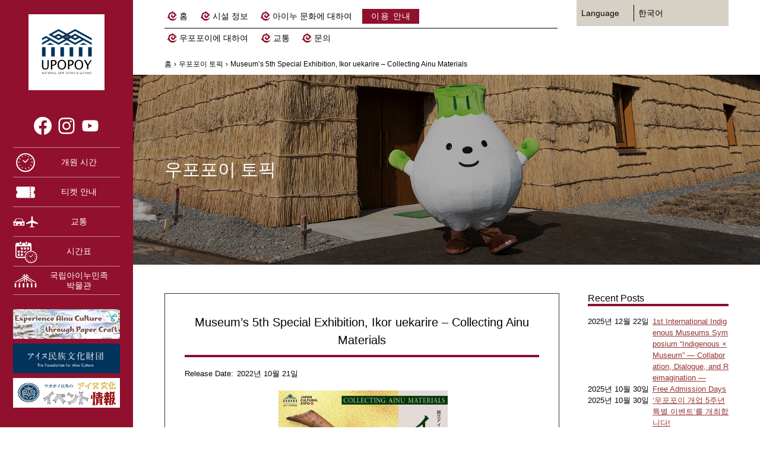

--- FILE ---
content_type: text/html; charset=UTF-8
request_url: https://ainu-upopoy.jp/ko/topics/museums-5th-special-exhibition-ikor-uekarire-collecting-ainu-materials/
body_size: 10960
content:
<!DOCTYPE html>
<html lang="ko-KR">
<head>
  <meta charset="UTF-8">
  <meta http-equiv="X-UA-Compatible" content="IE=edge"/>
  <meta name="viewport" content="width=device-width,initial-scale=1.0,minimum-scale=1.0" />
  <meta name="format-detection" content="telephone=no" />

<meta name="description" content="우포포이(민족공생 상징 공간) 공식 사이트. 일본 홋카이도에 있는 아이누를 테마로 한 국립 시설. 이용 안내 및 프로그램, 이벤트 안내 등. This is 우포포이 토픽 page." />
<meta name="keywords" content=",우포포이 토픽" />
<!-- // HEAD: META --><link rel="icon" href="https://ainu-upopoy.jp/ko/wp-content/uploads/sites/5/2020/03/favicon.ico?v=2003110639" />
<link rel="apple-touch-icon" href="https://ainu-upopoy.jp/ko/wp-content/uploads/sites/5/2020/03/apple-touch-icon.png?v=2003110639" />

<meta property="og:type" content="article" />
<meta property="og:title" content="우포포이 토픽 - Museum’s 5th Special Exhibition, Ikor uekarire – Collecting Ainu Materials" />
<meta property="og:url" content="https://ainu-upopoy.jp/ko/topics/museums-5th-special-exhibition-ikor-uekarire-collecting-ainu-materials/" />
<meta property="og:image" content="https://ainu-upopoy.jp/ko/wp-content/uploads/sites/5/2022/10/1d1ae07fb9f590fae8435ba9c01a5eda-800x566-1.png" />
<meta property="og:site_name" content="우포포이(민족공생상징공간)" />
<meta property="og:description" content="우포포이(민족공생 상징 공간) 공식 사이트. 일본 홋카이도에 있는 아이누를 테마로 한 국립 시설. 이용 안내 및 프로그램, 이벤트 안내 등.This is 우포포이 토픽 page." />
<!-- // HEAD: OGP -->
<script type="application/ld+json">
{
  "@context": "https://schema.org", 
  "@type": "Article", 
  "headline": "Museum’s 5th Special Exhibition, Ikor uekarire – Collecting Ainu Materials", 
  "description": "우포포이(민족공생 상징 공간) 공식 사이트. 일본 홋카이도에 있는 아이누를 테마로 한 국립 시설. 이용 안내 및 프로그램, 이벤트 안내 등.", 
  "datePublished": "2022-10-21T09:34:58+09:00", 
  "url": "https://ainu-upopoy.jp/ko/topics/museums-5th-special-exhibition-ikor-uekarire-collecting-ainu-materials/" 
}
</script>

<!-- HEAD: SCHEMA -->

<title>Museum’s 5th Special Exhibition, Ikor uekarire – Collecting Ainu Materials &#8211; 우포포이(민족공생상징공간)</title>
<meta name='robots' content='max-image-preview:large' />
	<style>img:is([sizes="auto" i], [sizes^="auto," i]) { contain-intrinsic-size: 3000px 1500px }</style>
	<script>var ajaxurl = "https://ainu-upopoy.jp/ko/wp-admin/admin-ajax.php";</script><link rel="alternate" type="application/rss+xml" title="우포포이(민족공생상징공간) &raquo; Feed" href="https://ainu-upopoy.jp/ko/feed/" />
<link rel="alternate" type="application/rss+xml" title="우포포이(민족공생상징공간) &raquo; Comments Feed" href="https://ainu-upopoy.jp/ko/comments/feed/" />
<script type="text/javascript">
/* <![CDATA[ */
window._wpemojiSettings = {"baseUrl":"https:\/\/s.w.org\/images\/core\/emoji\/15.0.3\/72x72\/","ext":".png","svgUrl":"https:\/\/s.w.org\/images\/core\/emoji\/15.0.3\/svg\/","svgExt":".svg","source":{"concatemoji":"https:\/\/ainu-upopoy.jp\/ko\/wp-includes\/js\/wp-emoji-release.min.js?ver=6.7.2"}};
/*! This file is auto-generated */
!function(i,n){var o,s,e;function c(e){try{var t={supportTests:e,timestamp:(new Date).valueOf()};sessionStorage.setItem(o,JSON.stringify(t))}catch(e){}}function p(e,t,n){e.clearRect(0,0,e.canvas.width,e.canvas.height),e.fillText(t,0,0);var t=new Uint32Array(e.getImageData(0,0,e.canvas.width,e.canvas.height).data),r=(e.clearRect(0,0,e.canvas.width,e.canvas.height),e.fillText(n,0,0),new Uint32Array(e.getImageData(0,0,e.canvas.width,e.canvas.height).data));return t.every(function(e,t){return e===r[t]})}function u(e,t,n){switch(t){case"flag":return n(e,"\ud83c\udff3\ufe0f\u200d\u26a7\ufe0f","\ud83c\udff3\ufe0f\u200b\u26a7\ufe0f")?!1:!n(e,"\ud83c\uddfa\ud83c\uddf3","\ud83c\uddfa\u200b\ud83c\uddf3")&&!n(e,"\ud83c\udff4\udb40\udc67\udb40\udc62\udb40\udc65\udb40\udc6e\udb40\udc67\udb40\udc7f","\ud83c\udff4\u200b\udb40\udc67\u200b\udb40\udc62\u200b\udb40\udc65\u200b\udb40\udc6e\u200b\udb40\udc67\u200b\udb40\udc7f");case"emoji":return!n(e,"\ud83d\udc26\u200d\u2b1b","\ud83d\udc26\u200b\u2b1b")}return!1}function f(e,t,n){var r="undefined"!=typeof WorkerGlobalScope&&self instanceof WorkerGlobalScope?new OffscreenCanvas(300,150):i.createElement("canvas"),a=r.getContext("2d",{willReadFrequently:!0}),o=(a.textBaseline="top",a.font="600 32px Arial",{});return e.forEach(function(e){o[e]=t(a,e,n)}),o}function t(e){var t=i.createElement("script");t.src=e,t.defer=!0,i.head.appendChild(t)}"undefined"!=typeof Promise&&(o="wpEmojiSettingsSupports",s=["flag","emoji"],n.supports={everything:!0,everythingExceptFlag:!0},e=new Promise(function(e){i.addEventListener("DOMContentLoaded",e,{once:!0})}),new Promise(function(t){var n=function(){try{var e=JSON.parse(sessionStorage.getItem(o));if("object"==typeof e&&"number"==typeof e.timestamp&&(new Date).valueOf()<e.timestamp+604800&&"object"==typeof e.supportTests)return e.supportTests}catch(e){}return null}();if(!n){if("undefined"!=typeof Worker&&"undefined"!=typeof OffscreenCanvas&&"undefined"!=typeof URL&&URL.createObjectURL&&"undefined"!=typeof Blob)try{var e="postMessage("+f.toString()+"("+[JSON.stringify(s),u.toString(),p.toString()].join(",")+"));",r=new Blob([e],{type:"text/javascript"}),a=new Worker(URL.createObjectURL(r),{name:"wpTestEmojiSupports"});return void(a.onmessage=function(e){c(n=e.data),a.terminate(),t(n)})}catch(e){}c(n=f(s,u,p))}t(n)}).then(function(e){for(var t in e)n.supports[t]=e[t],n.supports.everything=n.supports.everything&&n.supports[t],"flag"!==t&&(n.supports.everythingExceptFlag=n.supports.everythingExceptFlag&&n.supports[t]);n.supports.everythingExceptFlag=n.supports.everythingExceptFlag&&!n.supports.flag,n.DOMReady=!1,n.readyCallback=function(){n.DOMReady=!0}}).then(function(){return e}).then(function(){var e;n.supports.everything||(n.readyCallback(),(e=n.source||{}).concatemoji?t(e.concatemoji):e.wpemoji&&e.twemoji&&(t(e.twemoji),t(e.wpemoji)))}))}((window,document),window._wpemojiSettings);
/* ]]> */
</script>
<link rel='stylesheet' id='sb_instagram_styles-css' href='https://ainu-upopoy.jp/ko/wp-content/plugins/instagram-feed/css/sbi-styles.min.css?ver=2.9.1' type='text/css' media='all' />
<style id='wp-emoji-styles-inline-css' type='text/css'>

	img.wp-smiley, img.emoji {
		display: inline !important;
		border: none !important;
		box-shadow: none !important;
		height: 1em !important;
		width: 1em !important;
		margin: 0 0.07em !important;
		vertical-align: -0.1em !important;
		background: none !important;
		padding: 0 !important;
	}
</style>
<link rel='stylesheet' id='wp-block-library-css' href='https://ainu-upopoy.jp/ko/wp-includes/css/dist/block-library/style.min.css?ver=6.7.2' type='text/css' media='all' />
<style id='classic-theme-styles-inline-css' type='text/css'>
/*! This file is auto-generated */
.wp-block-button__link{color:#fff;background-color:#32373c;border-radius:9999px;box-shadow:none;text-decoration:none;padding:calc(.667em + 2px) calc(1.333em + 2px);font-size:1.125em}.wp-block-file__button{background:#32373c;color:#fff;text-decoration:none}
</style>
<style id='global-styles-inline-css' type='text/css'>
:root{--wp--preset--aspect-ratio--square: 1;--wp--preset--aspect-ratio--4-3: 4/3;--wp--preset--aspect-ratio--3-4: 3/4;--wp--preset--aspect-ratio--3-2: 3/2;--wp--preset--aspect-ratio--2-3: 2/3;--wp--preset--aspect-ratio--16-9: 16/9;--wp--preset--aspect-ratio--9-16: 9/16;--wp--preset--color--black: #000000;--wp--preset--color--cyan-bluish-gray: #abb8c3;--wp--preset--color--white: #ffffff;--wp--preset--color--pale-pink: #f78da7;--wp--preset--color--vivid-red: #cf2e2e;--wp--preset--color--luminous-vivid-orange: #ff6900;--wp--preset--color--luminous-vivid-amber: #fcb900;--wp--preset--color--light-green-cyan: #7bdcb5;--wp--preset--color--vivid-green-cyan: #00d084;--wp--preset--color--pale-cyan-blue: #8ed1fc;--wp--preset--color--vivid-cyan-blue: #0693e3;--wp--preset--color--vivid-purple: #9b51e0;--wp--preset--color--upopoy-gray: #063356;--wp--preset--color--upopoy-crimson: #8A112E;--wp--preset--color--upopoy-red: #90102D;--wp--preset--gradient--vivid-cyan-blue-to-vivid-purple: linear-gradient(135deg,rgba(6,147,227,1) 0%,rgb(155,81,224) 100%);--wp--preset--gradient--light-green-cyan-to-vivid-green-cyan: linear-gradient(135deg,rgb(122,220,180) 0%,rgb(0,208,130) 100%);--wp--preset--gradient--luminous-vivid-amber-to-luminous-vivid-orange: linear-gradient(135deg,rgba(252,185,0,1) 0%,rgba(255,105,0,1) 100%);--wp--preset--gradient--luminous-vivid-orange-to-vivid-red: linear-gradient(135deg,rgba(255,105,0,1) 0%,rgb(207,46,46) 100%);--wp--preset--gradient--very-light-gray-to-cyan-bluish-gray: linear-gradient(135deg,rgb(238,238,238) 0%,rgb(169,184,195) 100%);--wp--preset--gradient--cool-to-warm-spectrum: linear-gradient(135deg,rgb(74,234,220) 0%,rgb(151,120,209) 20%,rgb(207,42,186) 40%,rgb(238,44,130) 60%,rgb(251,105,98) 80%,rgb(254,248,76) 100%);--wp--preset--gradient--blush-light-purple: linear-gradient(135deg,rgb(255,206,236) 0%,rgb(152,150,240) 100%);--wp--preset--gradient--blush-bordeaux: linear-gradient(135deg,rgb(254,205,165) 0%,rgb(254,45,45) 50%,rgb(107,0,62) 100%);--wp--preset--gradient--luminous-dusk: linear-gradient(135deg,rgb(255,203,112) 0%,rgb(199,81,192) 50%,rgb(65,88,208) 100%);--wp--preset--gradient--pale-ocean: linear-gradient(135deg,rgb(255,245,203) 0%,rgb(182,227,212) 50%,rgb(51,167,181) 100%);--wp--preset--gradient--electric-grass: linear-gradient(135deg,rgb(202,248,128) 0%,rgb(113,206,126) 100%);--wp--preset--gradient--midnight: linear-gradient(135deg,rgb(2,3,129) 0%,rgb(40,116,252) 100%);--wp--preset--font-size--small: 13px;--wp--preset--font-size--medium: 20px;--wp--preset--font-size--large: 36px;--wp--preset--font-size--x-large: 42px;--wp--preset--spacing--20: 0.44rem;--wp--preset--spacing--30: 0.67rem;--wp--preset--spacing--40: 1rem;--wp--preset--spacing--50: 1.5rem;--wp--preset--spacing--60: 2.25rem;--wp--preset--spacing--70: 3.38rem;--wp--preset--spacing--80: 5.06rem;--wp--preset--shadow--natural: 6px 6px 9px rgba(0, 0, 0, 0.2);--wp--preset--shadow--deep: 12px 12px 50px rgba(0, 0, 0, 0.4);--wp--preset--shadow--sharp: 6px 6px 0px rgba(0, 0, 0, 0.2);--wp--preset--shadow--outlined: 6px 6px 0px -3px rgba(255, 255, 255, 1), 6px 6px rgba(0, 0, 0, 1);--wp--preset--shadow--crisp: 6px 6px 0px rgba(0, 0, 0, 1);}:where(.is-layout-flex){gap: 0.5em;}:where(.is-layout-grid){gap: 0.5em;}body .is-layout-flex{display: flex;}.is-layout-flex{flex-wrap: wrap;align-items: center;}.is-layout-flex > :is(*, div){margin: 0;}body .is-layout-grid{display: grid;}.is-layout-grid > :is(*, div){margin: 0;}:where(.wp-block-columns.is-layout-flex){gap: 2em;}:where(.wp-block-columns.is-layout-grid){gap: 2em;}:where(.wp-block-post-template.is-layout-flex){gap: 1.25em;}:where(.wp-block-post-template.is-layout-grid){gap: 1.25em;}.has-black-color{color: var(--wp--preset--color--black) !important;}.has-cyan-bluish-gray-color{color: var(--wp--preset--color--cyan-bluish-gray) !important;}.has-white-color{color: var(--wp--preset--color--white) !important;}.has-pale-pink-color{color: var(--wp--preset--color--pale-pink) !important;}.has-vivid-red-color{color: var(--wp--preset--color--vivid-red) !important;}.has-luminous-vivid-orange-color{color: var(--wp--preset--color--luminous-vivid-orange) !important;}.has-luminous-vivid-amber-color{color: var(--wp--preset--color--luminous-vivid-amber) !important;}.has-light-green-cyan-color{color: var(--wp--preset--color--light-green-cyan) !important;}.has-vivid-green-cyan-color{color: var(--wp--preset--color--vivid-green-cyan) !important;}.has-pale-cyan-blue-color{color: var(--wp--preset--color--pale-cyan-blue) !important;}.has-vivid-cyan-blue-color{color: var(--wp--preset--color--vivid-cyan-blue) !important;}.has-vivid-purple-color{color: var(--wp--preset--color--vivid-purple) !important;}.has-black-background-color{background-color: var(--wp--preset--color--black) !important;}.has-cyan-bluish-gray-background-color{background-color: var(--wp--preset--color--cyan-bluish-gray) !important;}.has-white-background-color{background-color: var(--wp--preset--color--white) !important;}.has-pale-pink-background-color{background-color: var(--wp--preset--color--pale-pink) !important;}.has-vivid-red-background-color{background-color: var(--wp--preset--color--vivid-red) !important;}.has-luminous-vivid-orange-background-color{background-color: var(--wp--preset--color--luminous-vivid-orange) !important;}.has-luminous-vivid-amber-background-color{background-color: var(--wp--preset--color--luminous-vivid-amber) !important;}.has-light-green-cyan-background-color{background-color: var(--wp--preset--color--light-green-cyan) !important;}.has-vivid-green-cyan-background-color{background-color: var(--wp--preset--color--vivid-green-cyan) !important;}.has-pale-cyan-blue-background-color{background-color: var(--wp--preset--color--pale-cyan-blue) !important;}.has-vivid-cyan-blue-background-color{background-color: var(--wp--preset--color--vivid-cyan-blue) !important;}.has-vivid-purple-background-color{background-color: var(--wp--preset--color--vivid-purple) !important;}.has-black-border-color{border-color: var(--wp--preset--color--black) !important;}.has-cyan-bluish-gray-border-color{border-color: var(--wp--preset--color--cyan-bluish-gray) !important;}.has-white-border-color{border-color: var(--wp--preset--color--white) !important;}.has-pale-pink-border-color{border-color: var(--wp--preset--color--pale-pink) !important;}.has-vivid-red-border-color{border-color: var(--wp--preset--color--vivid-red) !important;}.has-luminous-vivid-orange-border-color{border-color: var(--wp--preset--color--luminous-vivid-orange) !important;}.has-luminous-vivid-amber-border-color{border-color: var(--wp--preset--color--luminous-vivid-amber) !important;}.has-light-green-cyan-border-color{border-color: var(--wp--preset--color--light-green-cyan) !important;}.has-vivid-green-cyan-border-color{border-color: var(--wp--preset--color--vivid-green-cyan) !important;}.has-pale-cyan-blue-border-color{border-color: var(--wp--preset--color--pale-cyan-blue) !important;}.has-vivid-cyan-blue-border-color{border-color: var(--wp--preset--color--vivid-cyan-blue) !important;}.has-vivid-purple-border-color{border-color: var(--wp--preset--color--vivid-purple) !important;}.has-vivid-cyan-blue-to-vivid-purple-gradient-background{background: var(--wp--preset--gradient--vivid-cyan-blue-to-vivid-purple) !important;}.has-light-green-cyan-to-vivid-green-cyan-gradient-background{background: var(--wp--preset--gradient--light-green-cyan-to-vivid-green-cyan) !important;}.has-luminous-vivid-amber-to-luminous-vivid-orange-gradient-background{background: var(--wp--preset--gradient--luminous-vivid-amber-to-luminous-vivid-orange) !important;}.has-luminous-vivid-orange-to-vivid-red-gradient-background{background: var(--wp--preset--gradient--luminous-vivid-orange-to-vivid-red) !important;}.has-very-light-gray-to-cyan-bluish-gray-gradient-background{background: var(--wp--preset--gradient--very-light-gray-to-cyan-bluish-gray) !important;}.has-cool-to-warm-spectrum-gradient-background{background: var(--wp--preset--gradient--cool-to-warm-spectrum) !important;}.has-blush-light-purple-gradient-background{background: var(--wp--preset--gradient--blush-light-purple) !important;}.has-blush-bordeaux-gradient-background{background: var(--wp--preset--gradient--blush-bordeaux) !important;}.has-luminous-dusk-gradient-background{background: var(--wp--preset--gradient--luminous-dusk) !important;}.has-pale-ocean-gradient-background{background: var(--wp--preset--gradient--pale-ocean) !important;}.has-electric-grass-gradient-background{background: var(--wp--preset--gradient--electric-grass) !important;}.has-midnight-gradient-background{background: var(--wp--preset--gradient--midnight) !important;}.has-small-font-size{font-size: var(--wp--preset--font-size--small) !important;}.has-medium-font-size{font-size: var(--wp--preset--font-size--medium) !important;}.has-large-font-size{font-size: var(--wp--preset--font-size--large) !important;}.has-x-large-font-size{font-size: var(--wp--preset--font-size--x-large) !important;}
:where(.wp-block-post-template.is-layout-flex){gap: 1.25em;}:where(.wp-block-post-template.is-layout-grid){gap: 1.25em;}
:where(.wp-block-columns.is-layout-flex){gap: 2em;}:where(.wp-block-columns.is-layout-grid){gap: 2em;}
:root :where(.wp-block-pullquote){font-size: 1.5em;line-height: 1.6;}
</style>
<link rel='stylesheet' id='dashicons-css' href='https://ainu-upopoy.jp/ko/wp-includes/css/dashicons.min.css?ver=6.7.2' type='text/css' media='all' />
<link rel='stylesheet' id='xo-event-calendar-css' href='https://ainu-upopoy.jp/ko/wp-content/plugins/xo-event-calendar/css/xo-event-calendar.css?ver=2.1.4' type='text/css' media='all' />
<link rel='stylesheet' id='upopoy_reset-css' href='https://ainu-upopoy.jp/ko/wp-content/themes/upopoy/assets/css/ress.min.css?ver=1.0' type='text/css' media='all' />
<link rel='stylesheet' id='upopoy_module-css' href='https://ainu-upopoy.jp/ko/wp-content/themes/upopoy/assets/css/module.css?ver=2503040922' type='text/css' media='all' />
<link rel='stylesheet' id='upopoy_layout-css' href='https://ainu-upopoy.jp/ko/wp-content/themes/upopoy/assets/css/layout.css?ver=2511140754' type='text/css' media='all' />
<link rel='stylesheet' id='upopoy_content-css' href='https://ainu-upopoy.jp/ko/wp-content/themes/upopoy/assets/css/content.css?ver=2108260816' type='text/css' media='all' />
<link rel='stylesheet' id='jquery_mfp-css' href='https://ainu-upopoy.jp/ko/wp-content/themes/upopoy/assets/css/magnific-popup.css?ver=1.0' type='text/css' media='all' />
<link rel='stylesheet' id='cont_topics_css-css' href='https://ainu-upopoy.jp/ko/wp-content/themes/upopoy/topics/css/topics.css?ver=2308230744' type='text/css' media='all' />
<script type="text/javascript" src="https://ainu-upopoy.jp/ko/wp-includes/js/jquery/jquery.min.js?ver=3.7.1" id="jquery-core-js"></script>
<script type="text/javascript" src="https://ainu-upopoy.jp/ko/wp-includes/js/jquery/jquery-migrate.min.js?ver=3.4.1" id="jquery-migrate-js"></script>
<script type="text/javascript" id="xo-event-calendar-ajax-js-extra">
/* <![CDATA[ */
var xo_event_calendar_object = {"ajax_url":"https:\/\/ainu-upopoy.jp\/ko\/wp-admin\/admin-ajax.php","action":"xo_event_calendar_month"};
/* ]]> */
</script>
<script type="text/javascript" src="https://ainu-upopoy.jp/ko/wp-content/plugins/xo-event-calendar/js/ajax.js?ver=2.1.4" id="xo-event-calendar-ajax-js"></script>
<script type="text/javascript" src="https://ainu-upopoy.jp/ko/wp-content/themes/upopoy/assets/js/jquery.inview.min.js?ver=1.0" id="jquery_inview-js"></script>
<script type="text/javascript" src="https://ainu-upopoy.jp/ko/wp-content/themes/upopoy/assets/js/jquery.paroller.min.js?ver=1.0" id="jquery_paroller-js"></script>
<script type="text/javascript" src="https://ainu-upopoy.jp/ko/wp-content/themes/upopoy/assets/js/jquery.magnific-popup.min.js?ver=1.0" id="jquery_popup-js"></script>
<script type="text/javascript" src="https://ainu-upopoy.jp/ko/wp-content/themes/upopoy/assets/js/module.js?ver=2305160458" id="upopoy_module-js"></script>
<script type="text/javascript" src="https://ainu-upopoy.jp/ko/wp-content/themes/upopoy/assets/js/jquery.tab-control.js?ver=2303290657" id="upopoy_tab-control-js"></script>
<link rel="https://api.w.org/" href="https://ainu-upopoy.jp/ko/wp-json/" /><link rel="alternate" title="JSON" type="application/json" href="https://ainu-upopoy.jp/ko/wp-json/wp/v2/topic_post/2042" /><link rel="EditURI" type="application/rsd+xml" title="RSD" href="https://ainu-upopoy.jp/ko/xmlrpc.php?rsd" />
<meta name="generator" content="WordPress 6.7.2" />
<link rel="canonical" href="https://ainu-upopoy.jp/ko/topics/museums-5th-special-exhibition-ikor-uekarire-collecting-ainu-materials/" />
<link rel='shortlink' href='https://ainu-upopoy.jp/ko/?p=2042' />
<link rel="alternate" title="oEmbed (JSON)" type="application/json+oembed" href="https://ainu-upopoy.jp/ko/wp-json/oembed/1.0/embed?url=https%3A%2F%2Fainu-upopoy.jp%2Fko%2Ftopics%2Fmuseums-5th-special-exhibition-ikor-uekarire-collecting-ainu-materials%2F" />
<link rel="alternate" title="oEmbed (XML)" type="text/xml+oembed" href="https://ainu-upopoy.jp/ko/wp-json/oembed/1.0/embed?url=https%3A%2F%2Fainu-upopoy.jp%2Fko%2Ftopics%2Fmuseums-5th-special-exhibition-ikor-uekarire-collecting-ainu-materials%2F&#038;format=xml" />
		<script type="text/javascript">
				(function(c,l,a,r,i,t,y){
					c[a]=c[a]||function(){(c[a].q=c[a].q||[]).push(arguments)};t=l.createElement(r);t.async=1;
					t.src="https://www.clarity.ms/tag/"+i+"?ref=wordpress";y=l.getElementsByTagName(r)[0];y.parentNode.insertBefore(t,y);
				})(window, document, "clarity", "script", "r1dvab9wns");
		</script>
		<link rel="alternate" hreflang="x-default" href="https://ainu-upopoy.jp/ko/topics/museums-5th-special-exhibition-ikor-uekarire-collecting-ainu-materials/" title="5:한국어" />


<!-- Google Tag Manager -->
<script>(function(w,d,s,l,i){w[l]=w[l]||[];w[l].push({'gtm.start':
                                                      new Date().getTime(),event:'gtm.js'});var f=d.getElementsByTagName(s)[0],
      j=d.createElement(s),dl=l!='dataLayer'?'&l='+l:'';j.async=true;j.src=
        'https://www.googletagmanager.com/gtm.js?id='+i+dl;f.parentNode.insertBefore(j,f);
                            })(window,document,'script','dataLayer','GTM-WK4FHLD');</script>
<!-- End Google Tag Manager -->
<!-- // ADD: HEAD INNER -->
</head>

<body id="topics" class="topic_post-template-default single single-topic_post postid-2042 wp-embed-responsive  y2025-1101" data-browser="Chrome">

<!-- Google Tag Manager (noscript) -->
<noscript><iframe src="https://www.googletagmanager.com/ns.html?id=GTM-WK4FHLD"
                  height="0" width="0" style="display:none;visibility:hidden"></iframe></noscript>
<!-- End Google Tag Manager (noscript) -->

<div id="fb-root"></div>
<script>(function(d, s, id) {
    var js, fjs = d.getElementsByTagName(s)[0];
    if (d.getElementById(id)) return;
    js = d.createElement(s); js.id = id;
    js.src = 'https://connect.facebook.net/ja_JP/sdk.js#xfbml=1&version=v3.2';
    fjs.parentNode.insertBefore(js, fjs);
  }(document, 'script', 'facebook-jssdk'));</script>
<!-- // ADD: BODY TOP -->


<header id="header">
  <div class="inner">

    <a href="https://ainu-upopoy.jp/ko/" class="site_logo">
      <svg viewBox="0 0 144 32" class="upopoy_logo logo_f"><use xlink:href="https://ainu-upopoy.jp/ko/wp-content/themes/upopoy/assets/images/upopoy-logo.svg?v=2003170541#upopoy-logo_cf" /><title>우포포이(민족공생상징공간)</title>
</svg>      <svg viewBox="0 0 64 52" class="upopoy_logo logo_c"><use xlink:href="https://ainu-upopoy.jp/ko/wp-content/themes/upopoy/assets/images/upopoy-logo.svg?v=2003170541#upopoy-logo_cc" /><title>우포포이(민족공생상징공간)</title>
</svg>    </a>

<input type="checkbox" name="lang_menu_switch" id="lang_menu_switch" class="menu_switch switch" />
<nav id="lang_menu" class="menu_block">
  <label for="lang_menu_switch" id="lang_menu_btn" class="menu_btn btn">
    <span class="btn_txt">Language</span>
  </label>
  <ul class="menu_list"><li><a href="https://ainu-upopoy.jp/" title="日本語">日本語</a></li><li><a href="https://ainu-upopoy.jp/en/" title="English">English</a></li><li><a href="https://ainu-upopoy.jp/tw/" title="繁體中文">繁體中文</a></li><li><a href="https://ainu-upopoy.jp/cn/" title="简体中文">简体中文</a></li><li><a href="https://ainu-upopoy.jp/ko/topics/museums-5th-special-exhibition-ikor-uekarire-collecting-ainu-materials/" title="한국어" class="current">한국어</a></li><li><a href="https://ainu-upopoy.jp/th/" title="ไทย">ไทย</a></li><li><a href="https://ainu-upopoy.jp/ru/" title="Русский">Русский</a></li></ul>  </nav><!-- /#lang_menu -->
<!-- // NAV: LANG_MENU -->
<input type="checkbox" name="head_menu_switch" id="head_menu_switch" class="menu_switch switch" />
<div id="head_menu" class="menu_block">
  <div class="menu_inner">

    <form method="get" id="searchform" action="https://ainu-upopoy.jp/ko">
<div class="search_unit">
    <input type="text" name="s" id="s" placeholder="" value="" />
    <button type="submit" class="search_btn">Search</button>
  </div>
</form>
<!-- // SEARCHFORM -->
              <nav class="site_menu"><ul id="menu-site_menu" class="menu_list"><li id="menu-item-1775" class="menu-item menu-item-type-post_type menu-item-object-page menu-item-home menu-item-1775"><a href="https://ainu-upopoy.jp/ko/">홈</a></li>
<li id="menu-item-131" class="menu-item menu-item-type-post_type menu-item-object-page menu-item-131"><a href="https://ainu-upopoy.jp/ko/facility/">시설 정보</a></li>
<li id="menu-item-200" class="menu-item menu-item-type-post_type menu-item-object-page menu-item-200"><a href="https://ainu-upopoy.jp/ko/ainu-culture/">아이누 문화에 대하여</a></li>
<li id="menu-item-2746" class="guide_btn menu-item menu-item-type-post_type menu-item-object-page menu-item-2746"><a href="https://ainu-upopoy.jp/ko/guide/">이용 안내</a></li>
<li id="menu-item-133" class="menu-item menu-item-type-post_type menu-item-object-page menu-item-133"><a href="https://ainu-upopoy.jp/ko/about/">우포포이에 대하여</a></li>
<li id="menu-item-2747" class="menu-item menu-item-type-post_type menu-item-object-page menu-item-2747"><a href="https://ainu-upopoy.jp/ko/access/">교통</a></li>
<li id="menu-item-135" class="menu-item menu-item-type-post_type menu-item-object-page menu-item-135"><a href="https://ainu-upopoy.jp/ko/inquiry/">문의</a></li>
</ul></nav><!-- /.site_menu -->
    
  </div>
</div><!-- /#head_menu -->
<label for="head_menu_switch" id="head_menu_btn" class="menu_btn btn">
  <span class="btn_txt">Menu</span>
</label>
<!-- // NAV: HEAD_MENU -->  </div>
</header>

<input type="checkbox" name="navigation_switch" id="navigation_switch" class="switch" />
<div id="navigation">
<div class="navi_inner">
   
  <label for="navigation_switch" name="navigation_btn" id="navigation_btn" role="button" aria-label="Panel Open - Close"></label>


  <nav class="sns_menu">
    <ul class="menu_list">
      <li><a href="https://www.facebook.com/upopoy/" target="_blank" class="sns icn-sns_facebook"><svg viewBox="0 0 32 32" class="icn"><use xlink:href="https://ainu-upopoy.jp/ko/wp-content/themes/upopoy/assets/images/common.svg?v=2308280726#icn-sns_facebook" /><title>Facebook</title>
</svg></a></li>

      <li><a href="https://www.instagram.com/ainumuseumpark/" target="_blank" class="sns icn-sns_instagram"><svg viewBox="0 0 32 32" class="icn"><use xlink:href="https://ainu-upopoy.jp/ko/wp-content/themes/upopoy/assets/images/common.svg?v=2308280726#icn-sns_instagram" /><title>Instagram</title>
</svg></a></li>

      <li><a href="https://youtube.com/@upopoy" target="_blank" class="sns icn-sns_youtube"><svg viewBox="0 0 32 32" class="icn"><use xlink:href="https://ainu-upopoy.jp/ko/wp-content/themes/upopoy/assets/images/common.svg?v=2308280726#icn-sns_youtube" /><title>Youtube</title>
</svg></a></li>

    </ul>
	</nav><!-- /.sns_menu -->

  <nav class="navi_menu">
		<a href="https://ainu-upopoy.jp/ko/guide/hours/"  class="menu menu_sp icn-hour">
			<svg viewBox="0 0 32 32" class="icn"><use xlink:href="https://ainu-upopoy.jp/ko/wp-content/themes/upopoy/assets/images/common.svg?v=2308280726#icn-hour" /></svg><em class="menu_txt">개원 시간</em>
		</a>

		<a href="https://ainu-upopoy.jp/ko/guide/admission/"  class="menu menu_sp menu icn-fee">
			<svg viewBox="0 0 32 32" class="icn"><use xlink:href="https://ainu-upopoy.jp/ko/wp-content/themes/upopoy/assets/images/common.svg?v=2308280726#icn-fee" /></svg><em class="menu_txt">티켓 안내</em>
		</a>

		<a href="https://ainu-upopoy.jp/ko/access/"  class="menu icn-access">
			<svg viewBox="0 0 32 32" class="icn"><use xlink:href="https://ainu-upopoy.jp/ko/wp-content/themes/upopoy/assets/images/common.svg?v=2308280726#icn-access" /></svg><em class="menu_txt">교통</em>
		</a>

		<a href="/ko/timetable/"  class="menu menu_sp icn-timetable">
			<svg viewBox="0 0 32 32" class="icn"><use xlink:href="https://ainu-upopoy.jp/ko/wp-content/themes/upopoy/assets/images/common.svg?v=2308280726#icn-timetable" /></svg><em class="menu_txt">시간표</em>
		</a>

		<a href="https://nam.go.jp/ko/" target="_blank" class="menu menu_sp icn-museum">
			<svg viewBox="0 0 64 36" class="museum_logo logo_e"><use xlink:href="https://ainu-upopoy.jp/ko/wp-content/themes/upopoy/assets/images/upopoy-logo.svg?v=2003170541#museum-logo_me" /></svg><em class="menu_txt">국립아이누민족<br> 박물관</em>
		</a>

	</nav><!-- /.navi_menu -->

<div class="bnr_area">
    <a href="https://upopoy-magazine.jp/papercraft/" target="_blank" class="bnr bnr_tb papercraft"><img src="https://ainu-upopoy.jp/ko/wp-content/themes/upopoy/assets/images/papercraft-bnr_tb.png" alt="ペーパークラフトで アイヌ文化体験" /></a>
    <a href="https://upopoy-magazine.jp/papercraft/" target="_blank" class="bnr bnr_pc papercraft"><img src="https://ainu-upopoy.jp/ko/wp-content/themes/upopoy/assets/images/papercraft-bnr_pc.png" alt="ペーパークラフトで アイヌ文化体験" /></a>

    <a href="https://upopoy-magazine.jp/papercraft/index_en.html" target="_blank" class="bnr bnr_tb papercraft_fr"><img src="https://ainu-upopoy.jp/ko/wp-content/themes/upopoy/assets/images/upopoymag_pc-tb.png" alt="Experience Ainu Culture through Paper Craft" /></a>
    <a href="https://upopoy-magazine.jp/papercraft/index_en.html" target="_blank" class="bnr bnr_pc papercraft_fr"><img src="https://ainu-upopoy.jp/ko/wp-content/themes/upopoy/assets/images/upopoymag_pc-pc.png" alt="Experience Ainu Culture through Paper Craft" /></a>

    <a href="https://www.ff-ainu.or.jp/" target="_blank" class="bnr bnr_tb "><img src="https://ainu-upopoy.jp/ko/wp-content/themes/upopoy/assets/images/ff_ainu_tb.jpg" alt="公益財団法人アイヌ民族文化財団" /></a>
    <a href="https://www.ff-ainu.or.jp/" target="_blank" class="bnr bnr_pc "><img src="https://ainu-upopoy.jp/ko/wp-content/themes/upopoy/assets/images/ff_ainu_pc.jpg" alt="公益財団法人アイヌ民族文化財団" /></a>

    <a href="https://www.ff-ainu.or.jp/web/session/ainu.html" target="_blank" class="bnr bnr_tb "><img src="https://ainu-upopoy.jp/ko/wp-content/themes/upopoy/assets/images/bn_ainu_ff-event.jpg" alt="公益財団法人アイヌ民族文化財団 イベント情報" /></a>
    <a href="https://www.ff-ainu.or.jp/web/session/ainu.html" target="_blank" class="bnr bnr_pc "><img src="https://ainu-upopoy.jp/ko/wp-content/themes/upopoy/assets/images/bn_ainu_ff-event.jpg" alt="公益財団法人アイヌ民族文化財団 イベント情報" /></a>

</div>
				

</div>
</div><!-- #navigation -->
<!-- // NAV: NAVIGATION -->
<!-- // SITE: HEADER -->
<!-- // HEADER -->
<div id="content">

<main id="main" class="main_area">
<nav class="breadcrumb" data-inview="true">
  <div class="inner">

    <ol class="bc_list" itemscope itemtype="https://schema.org/BreadcrumbList">
			<li itemprop="itemListElement" itemscope itemtype="https://schema.org/ListItem"><a itemscope itemtype="https://schema.org/WebPage" itemprop="item" itemid="https://ainu-upopoy.jp/ko/" href="https://ainu-upopoy.jp/ko/" class="front_page"><span itemprop="name">홈</span></a><meta itemprop="position" content="1" /></li>
			<li itemprop="itemListElement" itemscope itemtype="https://schema.org/ListItem"><a itemscope itemtype="https://schema.org/WebPage" itemprop="item" itemid="https://ainu-upopoy.jp/ko/topics/" href="https://ainu-upopoy.jp/ko/topics/" class="0"><span itemprop="name">우포포이 토픽</span></a><meta itemprop="position" content="2" /></li>
			<li itemprop="itemListElement" itemscope itemtype="https://schema.org/ListItem"><em itemscope itemtype="https://schema.org/WebPage" itemprop="item" itemid="https://ainu-upopoy.jp/ko/topics/museums-5th-special-exhibition-ikor-uekarire-collecting-ainu-materials/" class="current"><span itemprop="name">Museum’s 5th Special Exhibition, Ikor uekarire – Collecting Ainu Materials</span></em><meta itemprop="position" content="3" /></li>
    </ol>

  </div>
</nav><!-- /.breadcrumb -->
<!-- // NAV: BREADCRUMB -->

  <article class="main_block">
    <div class="main_head" style="background-image:url(https://ainu-upopoy.jp/ko/wp-content/uploads/sites/5/2020/04/f58f049d6eb44c07ff10d0a2481361ab.jpg);" data-inview="true">
      <div class="inner">
        <p class="main_title title"><em class="title_loc title_txt">우포포이 토픽</em></p>
      </div>
    </div><!-- /.main_head -->


    <div class="main_body" data-inview="true">
      <div class="inner">

        <div class="blog_area">

          <div class="area_main">
          
            <div class="post_block post-2042 topic_post type-topic_post status-publish has-post-thumbnail hentry topic_cate-museum">
              <header class="post_head" data-inview="true">
                  <h1 class="post_title title"><em class="title_loc title_txt">Museum’s 5th Special Exhibition, Ikor uekarire – Collecting Ainu Materials</em></h1>
                                <dl class="post_date">
                  <div class="date_pub" data-datetime="2022-10-21 09:34">
                    <dt>Release Date:</dt>
                    <dd><time datetime="2022-10-21">2022년 10월 21일</time></dd>
                  </div>
								</dl><!-- /.post_date -->


                                
              </header>
              <div class="post_body" data-inview="true">
                <div class="block-list__layout">
                  <a href="https://ainu-upopoy.jp/ko/wp-content/uploads/sites/5/2022/10/1d1ae07fb9f590fae8435ba9c01a5eda-800x566-1.png" class="post_thumb trim_img trim_h"><img src="https://ainu-upopoy.jp/ko/wp-content/uploads/sites/5/2022/10/1d1ae07fb9f590fae8435ba9c01a5eda-800x566-1.png" alt="" /></a>                  
                  
<p>This exhibition sheds light on Ainu materials and their collectors. Focusing on folk materials, it introduces how those collections known as “Ainu collections” were created.</p>



<h3 class="wp-block-heading">Dates</h3>



<p>September 17, 2022 (Sat) – November 20, 2022 (Sun)</p>



<h3 class="wp-block-heading">Closed on</h3>



<p>Mondays (when Monday is a holiday, the museum will close on the next business day).</p>



<h3 class="wp-block-heading">Venue</h3>



<p>National Ainu Museum, Special Exhibition Room</p>



<p><a href="https://nam.go.jp/en/exhibition/floor2/special/national-ainu-museums-5th-special-exhibition-ikor-uekarire-collecting-ainu-materials/">Click here for detail</a></p>
                 
                </div>
              </div>

                                                        

            </div>

<nav class="pager pager_single">
  <ul class="page_list">
            <li class="prev"><a href="https://ainu-upopoy.jp/ko/topics/chiri-mashiho-a-passion-for-the-ainu-language/">Prev Post</a></li>
            <li class="next"><a href="https://ainu-upopoy.jp/ko/topics/national-ainu-museum-4th-seasonal-exhibition-akanto-un-kotan-regions-the-ainu-culture-of-lake-akan/">Next Post</a></li>
        <li class="index"><a href="https://ainu-upopoy.jp/ko/topics/">List</a></li>

  </ul>
</nav><!-- /.pager -->

<!-- // NAV: PAGER-SINGLE -->



          </div><!-- /.area_main -->

          <div class="area_side">
			<div id="custom-post-type-recent-posts-2" class="widget_block widget_recent_entries">			<h2 class="widget_title title">Recent Posts</h2>			<ul>
													<li>
										<a href="https://ainu-upopoy.jp/ko/topics/symposium20260207/">1st International Indigenous Museums Symposium “Indigenous × Museum” — Collaboration, Dialogue, and Reimagination —</a>
											<span class="post-date">2025년 12월 22일</span>
														</li>
													<li>
										<a href="https://ainu-upopoy.jp/ko/topics/free-admission-days/">Free Admission Days</a>
											<span class="post-date">2025년 10월 30일</span>
														</li>
													<li>
										<a href="https://ainu-upopoy.jp/ko/topics/introducing-upopoys-5th-anniversary-celebration/">‘우포포이 개업 5주년 특별 이벤트’를 개최합니다!</a>
											<span class="post-date">2025년 10월 30일</span>
														</li>
													<li>
										<a href="https://ainu-upopoy.jp/ko/topics/14%ec%8b%9c-%ec%9e%85%ec%9e%a5%ea%b6%8c-10%ec%9b%94-1%ec%9d%bc-%ed%8c%90%eb%a7%a4-%ea%b0%9c%ec%8b%9c-2/">14시 이후 우포포이 입장료가 반값으로 ~4월 1일 이후에도 계속~</a>
											<span class="post-date">2025년 4월 3일</span>
														</li>
													<li>
										<a href="https://ainu-upopoy.jp/ko/topics/upopoy-music-festival-2025/">UPOPOY MUSIC FESTIVAL 2025 ~<em lang="ain">Mukkuri</em> Spectacular~</a>
											<span class="post-date">2025년 1월 28일</span>
														</li>
							</ul>
			</div><div id="custom_html-3" class="widget_text widget_block widget_custom_html"><h2 class="widget_title title">글 목록</h2><div class="textwidget custom-html-widget"><ul id="topic_post_archives" class="archives_yearly" role="tablist" data-tab-first="topic_post_archives_2022_tab">
    <li><span id="topic_post_archives_2025_tab" role="tab" aria-controls="topic_post_archives_2025_panel" aria-expanded="true">2025년&nbsp;(5)</span>
    <ul id="topic_post_archives_2025_panel" role="tabpanel" aria-labelledby="topic_post_archives_2025_tab"  aria-hidden="true">
<li><a href="https://ainu-upopoy.jp/ko/topics/2025/12/">December</a>&nbsp;(1)</li>
<li><a href="https://ainu-upopoy.jp/ko/topics/2025/10/">October</a>&nbsp;(2)</li>
<li><a href="https://ainu-upopoy.jp/ko/topics/2025/04/">April</a>&nbsp;(1)</li>
<li><a href="https://ainu-upopoy.jp/ko/topics/2025/01/">January</a>&nbsp;(1)</li>
</li>
    </ul>
    <li><span id="topic_post_archives_2024_tab" role="tab" aria-controls="topic_post_archives_2024_panel" aria-expanded="true">2024년&nbsp;(6)</span>
    <ul id="topic_post_archives_2024_panel" role="tabpanel" aria-labelledby="topic_post_archives_2024_tab"  aria-hidden="true">
<li><a href="https://ainu-upopoy.jp/ko/topics/2024/12/">December</a>&nbsp;(1)</li>
<li><a href="https://ainu-upopoy.jp/ko/topics/2024/10/">October</a>&nbsp;(1)</li>
<li><a href="https://ainu-upopoy.jp/ko/topics/2024/09/">September</a>&nbsp;(2)</li>
<li><a href="https://ainu-upopoy.jp/ko/topics/2024/01/">January</a>&nbsp;(2)</li>
</li>
    </ul>
    <li><span id="topic_post_archives_2023_tab" role="tab" aria-controls="topic_post_archives_2023_panel" aria-expanded="true">2023년&nbsp;(5)</span>
    <ul id="topic_post_archives_2023_panel" role="tabpanel" aria-labelledby="topic_post_archives_2023_tab"  aria-hidden="true">
<li><a href="https://ainu-upopoy.jp/ko/topics/2023/11/">November</a>&nbsp;(2)</li>
<li><a href="https://ainu-upopoy.jp/ko/topics/2023/09/">September</a>&nbsp;(1)</li>
<li><a href="https://ainu-upopoy.jp/ko/topics/2023/03/">March</a>&nbsp;(2)</li>
</li>
    </ul>
    <li><span id="topic_post_archives_2022_tab" role="tab" aria-controls="topic_post_archives_2022_panel" aria-expanded="true">2022년&nbsp;(2)</span>
    <ul id="topic_post_archives_2022_panel" role="tabpanel" aria-labelledby="topic_post_archives_2022_tab"  aria-hidden="true">
<li><a href="https://ainu-upopoy.jp/ko/topics/2022/10/">October</a>&nbsp;(1)</li>
<li><a href="https://ainu-upopoy.jp/ko/topics/2022/08/">August</a>&nbsp;(1)</li>
</li>
    </ul>
    <li><span id="topic_post_archives_2021_tab" role="tab" aria-controls="topic_post_archives_2021_panel" aria-expanded="true">2021년&nbsp;(3)</span>
    <ul id="topic_post_archives_2021_panel" role="tabpanel" aria-labelledby="topic_post_archives_2021_tab"  aria-hidden="true">
<li><a href="https://ainu-upopoy.jp/ko/topics/2021/08/">August</a>&nbsp;(1)</li>
<li><a href="https://ainu-upopoy.jp/ko/topics/2021/06/">June</a>&nbsp;(1)</li>
<li><a href="https://ainu-upopoy.jp/ko/topics/2021/04/">April</a>&nbsp;(1)</li>
</li>
    </ul>
    <li><span id="topic_post_archives_2020_tab" role="tab" aria-controls="topic_post_archives_2020_panel" aria-expanded="true">2020년&nbsp;(2)</span>
    <ul id="topic_post_archives_2020_panel" role="tabpanel" aria-labelledby="topic_post_archives_2020_tab"  aria-hidden="true">
<li><a href="https://ainu-upopoy.jp/ko/topics/2020/11/">November</a>&nbsp;(1)</li>
<li><a href="https://ainu-upopoy.jp/ko/topics/2020/06/">June</a>&nbsp;(1)</li>
</li>
    </ul>
</ul>
<!-- // PART: ARCHIVE_LIST --></div></div><div id="custom-post-type-categories-2" class="widget_block widget_categories"><h2 class="widget_title title">Categories</h2>		<ul>
	<li class="cat-item cat-item-50"><a href="https://ainu-upopoy.jp/ko/topics/category/activities/">Activities</a> (1)
</li>
	<li class="cat-item cat-item-51"><a href="https://ainu-upopoy.jp/ko/topics/category/events/">Events</a> (5)
</li>
	<li class="cat-item cat-item-52"><a href="https://ainu-upopoy.jp/ko/topics/category/museum/">National Ainu Museum</a> (9)
</li>
	<li class="cat-item cat-item-53"><a href="https://ainu-upopoy.jp/ko/topics/category/onlinecontent/">Online content</a> (3)
</li>
	<li class="cat-item cat-item-54"><a href="https://ainu-upopoy.jp/ko/topics/category/other/">Other</a> (3)
</li>
		</ul>
</div>          </div><!-- /.area_side -->

        </div><!-- /.blog_area -->

      </div>
    </div><!-- /.main_body -->



  </article>

</main>

</div>
<!-- FOOTER // -->


<footer id="footer" class="site_foot">
<div class="inner">

  <div class="foot_block">
<svg viewBox="0 0 144 32" class="upopoy_logo logo_f"><use xlink:href="https://ainu-upopoy.jp/ko/wp-content/themes/upopoy/assets/images/upopoy-logo.svg?v=2003170541#upopoy-logo_mf" /></svg>
<nav class="foot_menu"><ul id="menu-foot_menu" class="menu_list"><li id="menu-item-137" class="menu-item menu-item-type-post_type menu-item-object-page menu-item-137"><a href="https://ainu-upopoy.jp/ko/plivacy-policy/">개인정보 보호 정책</a></li>
<li id="menu-item-138" class="menu-item menu-item-type-post_type menu-item-object-page menu-item-138"><a href="https://ainu-upopoy.jp/ko/policy/site-policy/">사이트 운영 방침</a></li>
<li id="menu-item-329" class="menu-item menu-item-type-post_type menu-item-object-page menu-item-329"><a href="https://ainu-upopoy.jp/ko/link/">링크집</a></li>
<li id="menu-item-1473" class="menu-item menu-item-type-post_type menu-item-object-page menu-item-1473"><a href="https://ainu-upopoy.jp/ko/library/">홍보 라이브러리 다운로드</a></li>
<li id="menu-item-141" class="menu-item menu-item-type-post_type menu-item-object-page menu-item-141"><a href="https://ainu-upopoy.jp/ko/inquiry/faq/">자주 묻는 질문（FAQ）</a></li>
</ul></nav><!-- /.foot_menu -->

<!-- // NAV: FOOT_MENU -->  </div><!-- /.foot_block -->

  <hr>

  <div class="foot_block">


    <dl class="season_info">
      <dt><time datetime="2025-11-01" class="date_s">2025년 11월 1일</time>~<time datetime="2026-03-31" class="date_e">2026년 3월 31일</time></dt>
      <dd><span class="wd_hour">평일 <span class="hour">9:00~17:00</span></span>
        <span class="we_hour">토∙일∙공휴일 <span class="hour">9:00~17:00</span></span><br>
        <span class="holiday">폐원일 / 월요일 및 12월 29일~1월 5일, 2월 29일~3월 9일          <small class="note">※월요일이 공휴일 또는 휴일인 경우에는 다음 날 이후의 평일에 휴원.</small>
</span>
      </dd>
    </dl>

		<dl class="address_info">
			<dt class="name">우포포이(민족공생 상징 공간)</dt>
			<dd class="info">
<span class="zip">059-0902</span>
<span class="address"><span class="region">홋카이도</span><span class="locality">시라오이군 시라오이초</span><span class="street">와카쿠사초 2초메 3</span></span>			</dd>
		</dl>
     
    <a href="https://ainu-upopoy.jp/ko/character/" class="character_bnr bnr">
    <img src="https://ainu-upopoy.jp/ko/wp-content/themes/upopoy/assets/images/character-bnr_en.png" alt="TureppoN">
  </a>


    
    <a href="https://www.ff-ainu.or.jp/web/english/" target="_blank" class="ff-ainu_bnr bnr"><img src="https://ainu-upopoy.jp/ko/wp-content/themes/upopoy/assets/images/ff-ainu.svg" alt="The Foundation for Ainu Culture" /></a>

     <p class="copyright">&copy;  The Foundation for Ainu Culture</p>
   
  </div><!-- /.foot_block -->

  </div><!-- /.inner -->
</footer><!-- /#footer -->


<a href="#" class="to_top btn"><span class="btn_txt">PAGE TOP</span></a>
<!-- // SITE: FOOTER -->
<!-- Instagram Feed JS -->
<script type="text/javascript">
var sbiajaxurl = "https://ainu-upopoy.jp/ko/wp-admin/admin-ajax.php";
</script>
<script type="text/javascript" src="https://ainu-upopoy.jp/ko/wp-content/themes/upopoy/assets/js/svgxuse.min.js?ver=1.0" id="js_svgxuse-js"></script>
<!-- // ADD: BODY BOTTOM -->
</body>
</html>

--- FILE ---
content_type: text/css
request_url: https://ainu-upopoy.jp/ko/wp-content/themes/upopoy/assets/css/module.css?ver=2503040922
body_size: 1652
content:
@charset "UTF-8";

*,
::before,
::after {
  position: relative;
  z-index: auto;
  min-height: 0%; 
  -webkit-box-sizing: border-box;
  -moz-box-sizing: border-box;
  box-sizing: border-box;
}

html {
  width: 100%;
  height: 100%;
  overflow-y: auto;
  font-size: 100%; /* 16px */
  font-size: 5vmin; /* 画面最小幅320px時に16px */ 
  -ms-text-size-adjust: 100%;
  -webkit-text-size-adjust: 100%;
}
@media (min-width:601px) {
  html {
    font-size: 1.333vw;
    /* 画面幅601px時:14px 〜 1200px時:16px 
    14px + ( 100vw - 600px ) / ( 1200px / 600px ) * ( 16px - 14px ) */
    font-size: -webkit-calc( 14px + ( 100vw - 600px ) / 300 );
    font-size: calc( 14px + ( 100vw - 600px ) / 300 );
  }
}
@media (min-width:1200px) {
  html {
    font-size: 100%;
  }
}
@media print {
  html {
    font-size: 9pt;
  } 
}
html.-fix {
  width: 100%;
  height: 100%;
  overflow: hidden;
}

body {
  min-height: 100%;
  font-size: 1rem;
  font-weight: 400;
}

body, 
.sans-serif {
  font-family:
    Arial, Helvetica, Roboto, "Droid Sans", 
    sans-serif;
}
.serif {
  font-family:
    "Times New Roman",
    serif;
}
html[lang="ja"] body, 
html[lang="ja"] .sans-serif {
  font-family: 
    "游ゴシック体", YuGothic, "游ゴシック Medium", "Yu Gothic Medium", 
    "ヒラギノ角ゴ Pro W3", "Hiragino Kaku Gothic Pro",
    "メイリオ", Meiryo, "ＭＳ Ｐゴシック", "MS PGothic", Osaka, 
    "Droid Sans Japanese";  
}
html[lang="ja"] .serif {
  font-family: 
    "游明朝", "Yu Mincho", "游明朝体", "YuMincho", 
    "ヒラギノ明朝 Pro W3", "Hiragino Mincho Pro", "HiraMinProN-W3",
    "HGS明朝E", "ＭＳ Ｐ明朝", "MS PMincho";
}
html[lang="ja"] body[data-browser="IE"] {
  font-family:
    "ヒラギノ角ゴ Pro W3", "Hiragino Kaku Gothic Pro",
    "メイリオ", Meiryo, "ＭＳ Ｐゴシック", "MS PGothic", 
}

a, 
a::before, 
a::after {
  -webkit-transition: all 0.2s 0s;
  -o-transition: all 0.2s 0s;
  transition: all 0.2s 0s;
}
a[href^="http"] {
  -ms-word-break: break-all;
  word-break: break-all;
}

h1, h2, h3, h4, h5, h6 {
  font-size: 1em;
}
em, address {
  font-style: normal;
}

hr {
  clear: both;
  border-style: solid;
  margin: 1.5rem 0;
}

img, svg {
  max-width: 100%;
  vertical-align: bottom;
}
img {
  line-height: 1;
  vertical-align: bottom;
}
svg {
  height: 1em;
}

input, 
textarea, 
select {
  padding: 0.25em 0.5em;
  background-color: #FFF;
  border: solid 1px #ccc;
}
input[type="text"], 
input[type="password"], 
input[type="search"], 
input[type="tel"], 
input[type="url"], 
input[type="email"], 
input[type="datetime"], 
input[type="date"], 
input[type="month"], 
input[type="week"], 
input[type="time"], 
input[type="datetime-local"], 
input[type="number"], 
textarea {
}
input[type="text"], 
input[type="url"], 
textarea {
  width: 100%;
}
textarea {
  height: 5em;
}

.wp-block-image{
  margin-bottom: 1em;
}
.wp-block-button__link{
  color: #fff !important;
}
@media only screen and (max-width:600px) {
  input, textarea {
    font-size: 100% !important;
  }
}


.-sp, .-tb, .-pc {
  display: none!important;
}
@media only screen and (max-width:600px) {
  .-sp {
    display: inherit!important;
  }
}
@media print, (min-width:601px) {
  .-tb {
    display: inherit!important;
  }
}
@media print, (min-width:1600px) {
  .-pc {
    display: inherit!important;
  }
}

/* SPLIT MAIL */
.split_mail {
  position: relative;
  display: -webkit-inline-flex;
  display: -moz-inline-flex;
  display: -ms-inline-flex;
  display: -o-inline-flex;
  display: inline-flex;
  -webkit-flex-direction: row-reverse;
  -moz-flex-direction: row-reverse;
  -ms-flex-direction: row-reverse;
  -o-flex-direction: row-reverse;
  flex-direction: row-reverse;
}
.split_mail[data-mailto="true"] {
  cursor: pointer;
  text-decoration: underline;
}
.split_mail .mail_d, 
.split_mail .mail_a {
  display: inline-block;
}
.split_mail .mail_d::before {
  content: '@';
}


.switch {
  display: none;
}

button, 
[role="button"] {
  display: inline-block;
  text-align: center;
  text-decoration: none;
  line-height: 1.25;
  -webkit-box-shadow: 0 1px 1px 0 rgba( 0, 0, 0, 0.3 );
  box-shadow: 0 1px 1px 0 rgba( 0, 0, 0, 0.3 );
  -webkit-transition: all 0.2s 0s;
  -o-transition: all 0.2s 0s;
  transition: all 0.2s 0s;
}
button:hover, 
[role="button"]:hover {
  -webkit-transform: translate(0, -1px);
  -ms-transform: translate(0, -1px);
  -o-transform: translate(0, -1px);
  transform: translate(0, -1px);
}

[data-inview] {
  -webkit-transition: all 0.4s 0.4s;
  -o-transition: all 0.4s 0.4s;
  transition: all 0.4s 0.4s;
}
/*
[data-inview="false"] {
  opacity: 0;
}
*/


@media only print {
  [data-print="false"] {
    display: none;
  }
}



--- FILE ---
content_type: text/css
request_url: https://ainu-upopoy.jp/ko/wp-content/themes/upopoy/assets/css/layout.css?ver=2511140754
body_size: 14462
content:
@charset "UTF-8";

#program_site.sect_block,
#head_menu .search_unit,
/*#content .timetable_btn, */
html body .-hide {
  display: none !important;
}

html body .-disabled,
body:not(#education) #content .program_card a {
  /* pointer-events: none !important;*/
}

/*html[lang^="en"] #content .timetable_btn,*/
/*html[lang^="ko"] #content .timetable_btn,
html[lang^="th"] #content .timetable_btn,
html[lang^="ru"] #content .timetable_btn,
html[lang^="zh-TW"] #content .timetable_btn,
html[lang^="zh-CN"] #content .timetable_btn{
  display: none !important;
}*/

html[lang^="en"],
html[lang^="ko"],
html[lang^="th"],
html[lang^="ru"] {
}

body {
  display: -ms-flex;
  display: -webkit-box;
  display: -ms-flexbox;
  display: flex;
  -ms-flex-direction: column;
  -webkit-box-orient: vertical;
  -webkit-box-direction: normal;
  flex-direction: column;
  color: #070304;
  -webkit-font-feature-settings: "palt" 1;
  font-feature-settings: "palt" 1;
}

body h1,
body h2,
body h3,
body h4,
body h5,
body h6,
body em,
body strong,
body th {
  font-weight: normal;
}

a:link,
.split_mail {
  color: #973333;
}

a:hover,
.split_mail:hover {
  color: #e44d4d;
}

a:active {
  color: #e49191;
}

a:visited {
  color: #642222;
}

.inner {
  margin: 0 auto;
  width: 90%;
  max-width: 80rem;
}

.row_bg::before {
  content: "";
  display: block;
  position: absolute;
  top: 0;
  bottom: 0;
  left: 50%;
  width: 100%;
  width: 100vw;
  height: 100%;
  -webkit-transform: translate(-50%, 0);
  transform: translate(-50%, 0);
}

.upopoy_logo,
.museum_logo {
  display: inline-block;
  line-height: 1;
  vertical-align: bottom;
}

.upopoy_logo.logo_a,
.museum_logo.logo_a,
.museum_logo.logo_b {
  width: 2em;
  height: 2em;
}

.upopoy_logo.logo_b {
  width: 2em;
  height: 1.75em;
}

.upopoy_logo.logo_c {
  width: 2em;
  height: 1.625em;
}

.upopoy_logo.logo_d {
  width: 4em;
  height: 1em;
}

.upopoy_logo.logo_e {
  width: 4.25em;
  height: 1em;
}

.upopoy_logo.logo_f {
  width: 4.5em;
  height: 1em;
}

.upopoy_logo.logo_g {
  width: 2em;
  height: 1em;
}

.museum_logo.logo_c,
.museum_logo.logo_d {
  width: 5.75em;
  height: 1.125em;
}

.museum_logo.logo_e {
  width: 2em;
  height: 1.125em;
}

.bnr {
  display: inline-block;
  line-height: 1;
  vertical-align: bottom;
}

.icn {
  display: inline-block;
  width: 1em;
  height: 1em;
  line-height: 1;
  vertical-align: middle;
}

.menu_list {
  list-style: none;
}

.menu_list a {
  color: inherit;
  text-decoration: none;
}

html[lang^="en"] .menu_list a,
html[lang^="ko"] .menu_list a,
html[lang^="th"] .menu_list a,
html[lang^="ru"] .menu_list a {
  -ms-word-break: break-word;
  word-break: break-word;
}

#navigation {
  z-index: 2000;
  position: fixed;
  bottom: 0;
  left: 0;
}

#header {
  z-index: 3000;
  position: fixed;
  top: 0;
  right: 0;
  left: 0;
  background-color: rgba(255, 255, 255, 0.7);
  -webkit-transition: all 0.2s;
  transition: all 0.2s;
}

#header:hover {
  background-color: rgba(255, 255, 255, 0.95);
}

@media (min-width: 783px) {
  body.admin-bar #header,
  body.admin-bar #navigateion {
    top: 32px;
  }
}

@media only screen and (max-width: 479px) {
  #header > .inner {
    width: 96%;
  }

  #navigation {
    right: 0;
    height: 5rem;
  }

  #footer {
    padding-bottom: 5rem;
  }
}

@media (min-width: 480px) {
  #navigation {
    top: 0;
    width: 4rem;
  }

  #header {
    margin-left: 4rem;
  }

  #footer,
  #content {
    padding-left: 4rem;
  }
}

@media (min-width: 901px) {
  #navigation {
    width: 20%;
  }

  #header {
    margin-left: 20%;
  }

  #header .site_logo {
    right: 80%;
  }

  #footer,
  #content {
    padding-left: 20%;
  }
}

@media (min-width: 1000px) {
  #navigation {
    width: 14rem;
  }

  #header {
    margin-left: 14rem;
  }

  #header .site_logo {
    right: -webki-calc(100% - 14rem);
    right: calc(100% - 14rem);
  }

  #footer,
  #content {
    padding-left: 14rem;
  }
}

body.iframe #content {
  padding: 0;
}

body.iframe #content .main_block .main_head {
  display: none;
}

body#plivacy-policy.iframe #content {
  background-color: #efefef;
}

#header a,
#navigation a {
  color: inherit;
  fill: #fff;
  text-decoration: none;
}

#header .switch {
}

#header > .inner {
  padding: 0.5rem 0;
}

#header .site_logo {
  display: block;
  margin: auto;
  fill: #000;
}

#header .upopoy_logo.logo_d,
#header .upopoy_logo.logo_f {
  font-size: 2em;
}

#header .upopoy_logo.logo_a,
#header .upopoy_logo.logo_c {
  display: none;
  font-size: 3em;
}

@media (min-width: 901px) {
  #navigation > .inner,
  #header > .inner {
    padding: 0.5rem 0;
  }

  #header .upopoy_logo.logo_d,
  #header .upopoy_logo.logo_f {
    display: none;
  }

  #header #lang_menu {
    z-index: 200;
  }

  #header #head_menu .search_unit {
    z-index: 0;
  }

  #header #head_menu .site_menu {
    z-index: 100;
  }
}

/*
@media (min-width:601px) and (max-width:900px) {
  #header .site_logo {
    position: absolute;
    top: 0;
    bottom: 0;
    left: 0;
    height: 4em;
    z-index: 300;
  }

  #header .upopoy_logo.logo_a,
  #header .upopoy_logo.logo_c {
    display: block;
    font-size: 2em;
  }

  #header #head_menu .site_menu {
    padding-left: 5em;
  }
}
*/

@media (min-width: 901px) {
  #header .site_logo {
    position: fixed;
    top: 0;
    left: 0;
    margin: 1.5rem auto;
    padding: 1em;
    width: 8em;
    height: 8em;
    background-color: #fff;
  }

  #header .site_logo .upopoy_logo {
    position: absolute;
    top: 50%;
    right: 0;
    left: 0;
    margin: auto;
    -webkit-transform: translate(0, -50%);
    transform: translate(0, -50%);
  }

  #header .upopoy_logo.logo_d,
  #header .upopoy_logo.logo_f {
    display: none;
  }

  #header .upopoy_logo.logo_a,
  #header .upopoy_logo.logo_c {
    display: block;
  }
}

#lang_menu {
  position: absolute;
  top: 0;
  right: 0;
  padding: 0.5rem;
  line-height: 1;
  white-space: nowrap;
  -ms-word-break: keep-all;
  word-break: keep-all;
}

#lang_menu_btn,
#lang_menu .menu_list a {
  display: block;
  padding: 0.5em 0;
}

#lang_menu_btn {
}

#lang_menu .menu_list {
  overflow: hidden;
  width: 100%;
}

#lang_menu .menu_list > li {
  float: left;
  margin-top: -100%;
  width: 100%;
  -webkit-transition: all 0.2s;
  transition: all 0.2s;
}

#lang_menu_switch:checked + #lang_menu {
  background-color: #e8e5de;
}

#lang_menu_switch:checked + #lang_menu .menu_list > li {
  margin-top: 0;
}

@media only screen and (max-width: 900px) {
  #lang_menu {
    font-size: 0.75em;
    width: 8rem;
  }
}

@media (min-width: 901px) {
  #lang_menu {
    width: 25%;
    background-color: rgba(174, 163, 138, 0.5);
    font-size: 0.875em;
  }
}

@media (min-width: 901px) {
  #lang_menu {
    width: 16rem;
    padding-right: 11rem;
  }

  #lang_menu .menu_list {
    position: absolute;
    top: 0;
    right: 0;
    margin-top: 0.5rem;
    border-left: solid 1px;
    width: 10rem;
  }

  #lang_menu .menu_list a {
    padding: 0.5em;
  }

  html[lang="ja"] #lang_menu .menu_list > li.lang_ja,
  html[lang="ja"] #lang_menu .menu_list > li:nth-child(1) {
    margin-top: 0;
  }

  html[lang="en-US"] #lang_menu .menu_list > li.lang_en,
  html[lang="en-US"] #lang_menu .menu_list > li:nth-child(2) {
    margin-top: 0;
  }

  html[lang="zh-TW"] #lang_menu .menu_list > li.lang_tw,
  html[lang="zh-TW"] #lang_menu .menu_list > li:nth-child(3) {
    margin-top: 0;
  }

  html[lang="zh-CN"] #lang_menu .menu_list > li.lang_cn,
  html[lang="zh-CN"] #lang_menu .menu_list > li:nth-child(4) {
    margin-top: 0;
  }

  html[lang="ko-KR"] #lang_menu .menu_list > li.lang_ko,
  html[lang="ko-KR"] #lang_menu .menu_list > li:nth-child(5) {
    margin-top: 0;
  }

  html[lang="th"] #lang_menu .menu_list > li.lang_th,
  html[lang="th"] #lang_menu .menu_list > li:nth-child(6) {
    margin-top: 0;
  }

  html[lang="ru-RU"] #lang_menu .menu_list > li.lang_ru,
  html[lang="ru-RU"] #lang_menu .menu_list > li:nth-child(7) {
    margin-top: 0;
  }

  #lang_menu_switch:checked + #lang_menu .menu_list {
    background-color: #e8e5de;
  }
}

#head_menu .search_unit {
  display: -ms-flex;
  display: -webkit-box;
  display: -ms-flexbox;
  display: flex;
}

#head_menu .search_unit #s {
  width: calc(100% - 4.5em);
}

#head_menu .search_unit .search_btn {
  margin-left: 0.5em;
  -ms-flex-basis: 4em;
  -ms-flex-preferred-size: 4em;
  flex-basis: 4em;
  background-color: #ccc;
  white-space: nowrap;
  -ms-word-break: keep-all;
  word-break: keep-all;
}

@media (min-width: 601px) {
  #head_menu .search_unit {
    position: absolute;
    top: 2.5rem;
    left: 100%;
    margin-left: calc(100 / 70 * 5%);
    width: calc(100 / 70 * 25%);
  }
}

@media (min-width: 901px) {
  #head_menu .search_unit {
    margin-left: 2rem;
    width: 16rem;
  }
}

@media only screen and (max-width: 900px) {
  /* head_menu_btn */
  #head_menu_btn::before,
  #head_menu_btn::after {
    border-style: solid;
    border-width: 2px;
  }

  #head_menu_btn {
    display: block;
    position: absolute;
    top: 0;
    right: 0;
    margin: 0.25rem 0;
    width: 2em;
    height: 2em;
    text-align: center;
    overflow: hidden;
    z-index: 4800;
  }

  #head_menu_btn::before,
  #head_menu_btn::after {
    content: "";
    display: block;
    position: absolute;
    right: 0;
    left: 0;
    margin: auto;
    width: 80%;
    height: 25%;
    border-right: 0;
    border-left: 0;
    -webkit-transition: height 0.2s 0.2s, -webkit-transform 0.2s 0s;
    transition: height 0.2s 0.2s, -webkit-transform 0.2s 0s;
    transition: height 0.2s 0.2s, transform 0.2s 0s;
    transition: height 0.2s 0.2s, transform 0.2s 0s, -webkit-transform 0.2s 0s;
  }

  #head_menu_btn::before {
    margin-bottom: -1px;
    bottom: 60%;
  }

  #head_menu_btn::after {
    margin-top: -1px;
    top: 40%;
  }

  #head_menu_switch:checked ~ #head_menu_btn::before,
  #head_menu_switch:checked ~ #head_menu_btn::after {
    width: 60%;
    height: 0;
    border-width: 1px 0;
    -webkit-transition: height 0.2s 0s, -webkit-transform 0.2s 0.2s;
    transition: height 0.2s 0s, -webkit-transform 0.2s 0.2s;
    transition: height 0.2s 0s, transform 0.2s 0.2s;
    transition: height 0.2s 0s, transform 0.2s 0.2s, -webkit-transform 0.2s 0.2s;
  }

  #head_menu_switch:checked ~ #head_menu_btn::before {
    -webkit-transform: rotate(45deg);
    transform: rotate(45deg);
  }

  #head_menu_switch:checked ~ #head_menu_btn::after {
    -webkit-transform: rotate(-45deg);
    transform: rotate(-45deg);
  }

  #head_menu_btn .btn_txt {
    display: block;
    position: absolute;
    bottom: 0;
    right: 0;
    left: 0;
    font-size: 0.625em;
    line-height: 1;
  }

  /* head_menu */
  #head_menu {
    color: inherit;
  }

  #head_menu {
    position: fixed;
    top: 0;
    right: 0;
    left: 0;
    margin: auto;
    width: auto;
    height: 0;
    overflow-y: auto;
    opacity: 0;
    background-color: rgba(255, 255, 255, 0.95);
    z-index: 4000;
    -webkit-transition: all 0.5s;
    transition: all 0.5s;
  }

  #head_menu_switch:checked ~ #head_menu {
    height: 100%;
    height: 100vh;
    opacity: 1;
  }

  #head_menu .menu_inner {
    padding: 3em 1em 1em;
  }

  #head_menu .site_menu {
    margin-top: 0.5em;
  }

  #head_menu .site_menu .menu_list > li {
    padding-top: 0.5em;
    margin-top: 0.5em;
    border-style: solid;
    border-width: thin 0 0;
  }
}

@media (min-width: 901px) {
  #head_menu_btn {
    display: none;
  }

  #head_menu {
    margin-right: 30%;
    font-size: 0.875em;
  }

  #head_menu .site_menu .menu_list {
    display: -ms-flex;
    display: -webkit-box;
    display: -ms-flexbox;
    display: flex;
    -ms-flex-wrap: wrap;
    flex-wrap: wrap;
    -ms-align-items: center;
    -webkit-box-align: center;
    -ms-flex-align: center;
    align-items: center;
  }

  #head_menu .site_menu .menu_list a {
    display: block;
    padding-left: 1.5em;
  }

  #head_menu .site_menu .menu_list a::before {
    content: "";
    display: inline-block;
    margin-left: -1.2em;
    margin-right: 0.3em;
    margin-bottom: 0.2em;
    width: 1.2em;
    height: 1.2em;
    background-image: url(../images/list-mark01.svg);
    background-position: center center;
    background-size: 1.2em 1.2em;
    font-size: 1em;
    vertical-align: middle;
  }

  #head_menu .site_menu .menu_list::before {
    content: "";
    -ms-order: 4;
    -webkit-box-ordinal-group: 5;
    -ms-flex-order: 4;
    order: 4;
    display: block;
    width: 100%;
    height: 0;
    border-top: solid 1px;
  }

  #head_menu .site_menu .menu_list > li {
    margin: 0.5em 2% 0.5em 0;
  }

  #head_menu .site_menu .menu_list > li:nth-child(-n + 4) {
    -ms-order: 0;
    -webkit-box-ordinal-group: 1;
    -ms-flex-order: 0;
    order: 0;
  }

  #head_menu .site_menu .menu_list > li:nth-child(n + 5) {
    -ms-order: 5;
    -webkit-box-ordinal-group: 6;
    -ms-flex-order: 5;
    order: 5;
  }

  #head_menu .site_menu .menu_list > li:nth-child(4) {
    margin-right: 0;
  }

  #head_menu .site_menu .menu_list li.guide_btn a {
    padding: 0.25em 1em;
    background-color: #90102d;
    color: #fff;
    letter-spacing: 0.1em;
    text-indent: 0.1em;
  }

  #head_menu .site_menu .menu_list li.guide_btn a::before {
    display: none;
  }
}

@media (min-width: 901px) {
  #head_menu {
    margin-right: 18rem;
  }
}

@media (min-width: 1000px) {
  #head_menu .site_menu .menu_list > li {
    margin-right: 2.5%;
  }

  /*
  #head_menu .site_menu .menu_list > li {
  width: 32%;
}
  */
}

/*
#footer .season_info dt time + time::before, 
.season_info .hour_c::before {
content: '-';
}
html[lang="ja"] #footer .season_info dt time + time::before, 
html[lang="zh-TW"] #footer .season_info dt time + time::before, 
html[lang="zh-CN"] #footer .season_info dt time + time::before, 
html[lang="ja"] .season_info .hour_c::before, 
html[lang="zh-TW"] .season_info .hour_c::before, 
html[lang="zh-CN"] .season_info .hour_c::before {
content: '〜';
}
html[lang="ko-KR"] #footer .season_info dt time + time::before, 
html[lang="ko-KR"] .season_info .hour_c::before {
content: '~';
}
*/
#navigation {
  background-color: #90102d;
  color: #fff;
  fill: #fff;
  text-align: center;
  -webkit-transition: all 0.2s;
  transition: all 0.2s;
}

#navigation_btn {
  display: none;
}

#navigation_btn .btn_txt {
  font-size: 0.625em;
}

@media only screen and (max-width: 479px) {
  #navigation .navi_inner {
    padding: 0.75rem;
  }
}

@media (min-width: 480px) {
  #navigation .navi_inner {
    max-height: 100vh;
    overflow-x: hidden;
    overflow-y: auto;
  }
}

@media (max-width: 900px) {
  #navigation .season_info,
  #navigation .sns_menu {
    display: none;
  }
}

@media (min-width: 480px) and (max-width: 900px) {
  #navigation .season_info,
  #navigation .sns_menu {
    min-width: 12.8rem;
  }

  #navigation_switch:checked + #navigation .season_info,
  #navigation_switch:checked + #navigation .sns_menu {
    display: block;
  }

  #navigation .navi_inner {
    padding: 0 10% 3rem;
  }

  #navigation_btn {
    display: block;
    margin: 1rem auto;
    padding: 0;
    width: 3em;
    -webkit-box-shadow: none;
    box-shadow: none;
  }

  #navigation_btn::before {
    content: "";
    display: block;
    margin: auto;
    width: 0;
    height: 0;
    border-style: solid;
    border-width: 0.6em 0 0.6em 1em;
    border-top-color: transparent;
    border-bottom-color: transparent;
  }

  #navigation_btn::after {
    content: "Open";
    font-size: 0.625em;
  }

  #navigation_switch:checked + #navigation {
    width: 16rem;
    z-index: 3100;
    -webkit-box-shadow: 0 1px 3px 2px rgba(0, 0, 0, 0.3);
    box-shadow: 0 1px 3px 2px rgba(0, 0, 0, 0.3);
  }

  #navigation_switch:checked + #navigation #navigation_btn {
    margin-right: 0;
  }

  #navigation_switch:checked + #navigation #navigation_btn::before {
    -webkit-transform: rotate(180deg);
    transform: rotate(180deg);
  }

  #navigation_switch:checked + #navigation #navigation_btn::after {
    content: "Close";
  }
}

@media (min-width: 901px) {
  #navigation .navi_inner {
    margin: 11rem 0 auto;
    padding: 0 10% 3rem;
    max-height: calc(100vh - 11rem);
    z-index: auto;
  }
}

#navigation .season_info {
  margin: auto;
  font-size: 0.75em;
  line-height: 1.5;
}

#navigation .info_hour {
  border-collapse: separate;
  border-spacing: 0;
  margin-right: auto;
  margin-left: auto;
  -ms-word-break: keep-all;
  word-break: keep-all;
}

#navigation .info_hour th,
#navigation .info_hour td {
  text-align: left;
}

#navigation .info_hour td {
  padding-left: 0.5em;
}

#navigation .info_hour {
}

#navigation .season_info .note {
  margin-top: 1em;
  font-size: 0.8em;
}

#navigation .season_info .more_btn {
  margin: 1rem auto;
  padding: 0.25em;
  width: 10em;
  display: block;
  background-color: #fff;
  color: #333;
  font-size: 0.875em;
  line-height: 1;
}

#navigation .sns_menu {
  margin: 1rem auto;
}

#navigation .sns_menu .menu_list {
  display: -ms-inline-flex;
  display: -webkit-inline-box;
  display: -ms-inline-flexbox;
  display: inline-flex;
  -webkit-box-pack: center;
  -ms-flex-pack: center;
  justify-content: center;
}

#navigation .sns_menu .menu_list > li {
  margin: auto 4%;
}

#navigation .sns_menu .icn {
  font-size: 2.5em;
}

/* navi_menu */
#navigation .navi_menu {
  line-height: 1;
}

#navigation .navi_menu .menu {
  display: block;
  border: solid 0 rgba(255, 255, 255, 0.5);
  line-height: 1.25;
}

#navigation .navi_menu .icn,
#navigation .navi_menu .logo {
  -ms-flex-grow: 0;
  -webkit-box-flex: 0;
  -ms-flex-positive: 0;
  flex-grow: 0;
  -ms-flex-shrink: 0;
  -ms-flex-negative: 0;
  flex-shrink: 0;
}

#navigation .navi_menu .icn {
  font-size: 3em;
}

#navigation .navi_menu .museum_logo {
  font-size: 1.5em;
}

#navigation .navi_menu .menu_txt {
  display: block;
  -ms-flex-grow: 1;
  -webkit-box-flex: 1;
  -ms-flex-positive: 1;
  flex-grow: 1;
  text-align: center;
}

@media only screen and (max-width: 479px) {
  #navigation .navi_menu {
    display: -ms-flex;
    display: -webkit-box;
    display: -ms-flexbox;
    display: flex;
    font-size: 0.625em;
  }

  #navigation .navi_menu .menu {
    width: 25%;
  }

  #navigation .navi_menu .menu:not(.menu_sp) {
    display: none;
  }

  #navigation .navi_menu .menu + .menu {
    border-left-width: 1px;
  }

  #navigation .navi_menu .menu .icn {
    margin-bottom: 0.2em;
  }

  #navigation .navi_menu .menu.icn-reserve .icn {
    margin-bottom: -0.2em;
  }

  #navigation .navi_menu .menu .museum_logo {
    margin-bottom: 0.4em;
  }
}

@media (min-width: 480px) and (max-width: 900px) {
  #navigation .navi_menu .menu .menu_txt {
    display: none;
  }

  #navigation_switch:checked + #navigation .navi_menu .menu .menu_txt {
    display: block;
  }
}

@media (min-width: 480px) {
  #navigation .navi_menu {
    font-size: 0.875em;
  }

  html[lang^="ru"] #navigation .navi_menu {
    font-size: 0.75em;
    white-space: nowrap;
  }

  #navigation .navi_menu .menu {
    display: -ms-flex;
    display: -webkit-box;
    display: -ms-flexbox;
    display: flex;
    -webkit-box-pack: justify;
    -ms-flex-pack: justify;
    justify-content: space-between;
    -ms-align-items: center;
    -webkit-box-align: center;
    -ms-flex-align: center;
    align-items: center;
    padding: 0.25em 0;
    border-width: 1px 0 0;
  }

  #navigation .navi_menu .menu:last-child {
    border-bottom-width: 1px;
  }

  #navigation .navi_menu .menu .museum_logo {
    margin-top: 0.4em;
    margin-bottom: 0.4em;
  }
}

#navigation .bnr_area {
  display: none;
  margin: 1.5rem 0;
}

@media (min-width: 480px) {
  #navigation .bnr_area {
    display: block;
  }

  #navigation .bnr_area .bnr {
    display: none;
  }
}

@media (min-width: 480px) and (max-width: 900px) {
  #navigation .bnr_area .bnr.bnr_tb,
  #navigation_switch:checked + #navigation .bnr_area .bnr.bnr_pc {
    display: block;
    margin: 0.5em 0;
  }

  #navigation_switch:checked + #navigation .bnr_area .bnr.bnr_tb {
    display: none;
  }
  #navigation .bnr_area .bnr.bnr_tb.papercraft,
  #navigation .bnr_area .bnr.bnr_tb.phcontest,
  #navigation_switch:checked + #navigation .bnr_area .bnr.bnr_pc.papercraft,
  #navigation_switch:checked + #navigation .bnr_area .bnr.bnr_pc.phcontest {
    display: none;
  }
  #navigation .bnr_area .bnr.bnr_tb.papercraft:lang(ja),
  #navigation .bnr_area .bnr.bnr_tb.phcontest:lang(ja),
  #navigation_switch:checked
    + #navigation
    .bnr_area
    .bnr.bnr_pc.papercraft:lang(ja),
  #navigation_switch:checked
    + #navigation
    .bnr_area
    .bnr.bnr_pc.phcontest:lang(ja) {
    display: block;
  }
  #navigation .bnr_area .bnr.bnr_tb.papercraft_fr:lang(ja),
  #navigation_switch:checked
    + #navigation
    .bnr_area
    .bnr.bnr_pc.papercraft_fr:lang(ja) {
    display: none;
  }
  #navigation .bnr_area .bnr.bnr_tb.mosaic:not(:lang(ja)) {
    display: none;
  }
}

@media (min-width: 901px) {
  #navigation .bnr_area .bnr.bnr_pc {
    display: block;
    margin: 0.5em 0;
  }
  #navigation .bnr_area .bnr.bnr_pc.papercraft,
  #navigation .bnr_area .bnr.bnr_pc.phcontest {
    display: none;
  }
  #navigation .bnr_area .bnr.bnr_pc.papercraft:lang(ja),
  #navigation .bnr_area .bnr.bnr_pc.phcontest:lang(ja) {
    display: block;
  }
  #navigation .bnr_area .bnr.bnr_pc.papercraft_fr:lang(ja) {
    display: none;
  }
  #navigation .bnr_area .bnr.bnr_pc.mosaic:not(:lang(ja)) {
    display: none;
  }
}

#footer {
  background-color: #90102d;
  color: #fff;
  fill: #fff;
  z-index: 1000;
}

#footer > .inner {
  padding: 1.5rem 0;
}

#footer a {
  color: inherit;
  text-decoration: none;
}

#footer .foot_block {
  margin: 1.5rem auto;
}

#footer .upopoy_logo {
  font-size: 3em;
}

@media only screen and (max-width: 600px) {
  #footer {
    text-align: center;
  }

  #footer hr {
    display: none;
  }

  #footer .upopoy_logo {
    margin-bottom: 1.5rem;
  }
}

@media (min-width: 601px) {
  #footer .foot_block::after {
    content: "";
    clear: both;
    display: block;
  }

  #footer .upopoy_logo {
    float: left;
  }
}

#footer .foot_menu {
  font-size: 0.875em;
  line-height: 1.5;
}

#footer .foot_menu a {
  display: inline-block;
  white-space: nowrap;
}

#footer .foot_menu .menu_list > li {
  margin-top: 0.5em;
}

@media (min-width: 480px) {
  #footer .foot_menu .menu_list {
    display: -ms-flex;
    display: -webkit-box;
    display: -ms-flexbox;
    display: flex;
    -ms-flex-direction: column;
    -webkit-box-orient: vertical;
    -webkit-box-direction: normal;
    flex-direction: column;
    -ms-flex-wrap: wrap;
    flex-wrap: wrap;
  }

  #footer .foot_menu .menu_list > li {
    margin-right: 2em;
  }
}

@media (min-width: 480px) and (max-width: 999px) {
  #footer .foot_menu .menu_list {
    height: 8em;
    text-align: left;
  }

  #footer .foot_menu .menu_list > li:nth-child(4n + 1) {
    margin-top: 0;
  }
}

@media (min-width: 601px) {
  #footer .foot_menu {
    margin-left: 16rem;
  }
}

@media (min-width: 1000px) {
  #footer .foot_menu .menu_list {
    height: 6.5em;
  }

  html[lang="ru-RU"] #footer .foot_menu .menu_list {
    height: 7.5em;
  }

  #footer .foot_menu .menu_list > li:nth-child(3n + 1) {
    margin-top: 0;
  }
}

#footer .season_info,
#footer .address_info .name {
  font-size: 0.8125em;
}
#footer .address_info {
  margin-top: 0.5em;
  line-height: 1.25;
}
#footer .address_info .name,
#footer .address_info .info {
  display: inline-block;
  margin-right: 1em;
}
#footer .address_info .name {
  font-weight: bold;
}
#footer .address_info .info {
  font-size: 0.75em;
  line-height: 1.5;
}
#footer .address_info .info span {
  display: inline-block;
}
html[lang^="en"] #footer .address_info .address span:not(:last-child)::after,
html[lang="th"] #footer .address_info .address span:not(:last-child)::after,
html[lang^="ru"] #footer .address_info .address span:not(:last-child)::after {
  content: ", ";
}
html[lang^="ko"] #footer .address_info .address span:not(:last-child)::after {
  content: " ";
}
html[lang="ja"] #footer .address_info .info .zip::before {
  content: "〒";
}
html[lang^="ko"] #footer .address_info .info .zip::before {
  content: "(우)";
}

#footer .season_info dt {
  padding: 0.5em;
  border-style: solid;
  border-width: 1px;
  line-height: 1.25;
}

#footer .season_info dt time {
  display: inline-block;
}

#footer .season_info dd {
  line-height: 1.5;
}

#footer .season_info dd small {
  display: inline-block;
}

#footer .season_info dd small br {
  display: none;
}

@media only screen and (max-width: 479px) {
  #footer .season_info dt {
    margin-bottom: 1em;
  }
}

@media (min-width: 480px) {
  #footer .season_info {
    display: -ms-flex;
    display: -webkit-box;
    display: -ms-flexbox;
    display: flex;
    -ms-align-items: flex-start;
    -webkit-box-align: start;
    -ms-flex-align: start;
    align-items: flex-start;
  }

  #footer .season_info dt {
    -ms-flex-shrink: 0;
    -ms-flex-negative: 0;
    flex-shrink: 0;
    margin-right: 1rem;
    width: 8rem;
    text-align: center;
  }

  #footer .season_info dd {
    text-align: left;
  }
  #footer .address_info {
    padding-left: 9rem;
  }
}

@media (min-width: 601px) {
  #footer .season_info,
  #footer .address_info {
    float: left;
    width: calc(100% - 13rem);
  }
}

@media (min-width: 1200px) {
  #footer .season_info,
  #footer .address_info {
    width: calc(100% - 26rem);
  }
}

#footer .bnr {
  display: block;
  margin: auto;
}

#footer .character_bnr {
  border-style: solid;
  border-width: 1px;
  width: 12rem;
}

#footer .ff-ainu_bnr img {
  width: 12rem;
  height: 3.92rem;
}

@media only screen and (max-width: 600px) {
  #footer .bnr {
    margin: 1rem auto;
  }
}

@media (min-width: 601px) {
  #footer .bnr {
    clear: right;
    float: right;
    margin-left: 1rem;
    margin-bottom: 0.5rem;
  }
}

@media (min-width: 1200px) {
  #footer .bnr {
    clear: none;
  }
}

#footer .copyright {
  font-size: 0.75em;
  line-height: 1.25;
}

@media (min-width: 601px) {
  #footer .copyright {
    float: left;
    margin-top: 0.5em;
    margin-left: 9rem;
  }
}

@media (min-width: 1200px) {
  #footer .copyright {
    clear: right;
  }
}

/* to_top */
a.to_top {
  display: block;
  position: fixed;
  bottom: -6em;
  right: 0;
  margin: 1rem;
  width: 3em;
  height: 3em;
  border-radius: 50%;
  background-color: rgba(255, 255, 255, 0.5);
  color: inherit;
  text-align: center;
  text-decoration: none;
  z-index: 2999;
  overflow: hidden;
}

a.to_top::before {
  content: "";
  display: block;
  position: absolute;
  top: 50%;
  right: 0;
  left: 0;
  margin: -0.3em auto auto;
  width: 1.2em;
  height: 1.2em;
  border-style: solid;
  border-width: 0.2em 0.2em 0 0;
  -webkit-transform: rotate(-45deg);
  transform: rotate(-45deg);
}

a.to_top.-active {
  bottom: 0;
}

a.to_top .btn_txt {
  display: inline-block;
  position: absolute;
  top: 100%;
  right: 0;
  left: 0;
  margin: auto;
  -ms-word-break: keep-all;
  word-break: keep-all;
  white-space: nowrap;
}

@media (max-width: 479px) {
  a.to_top {
    display: none;
  }
}

#content {
  -webkit-box-flex: 1;
  -ms-flex-positive: 1;
  flex-grow: 1;
  margin: 0;
  overflow: hidden;
}

@media only screen and (max-width: 900px) {
  #content {
    padding-top: 3rem;
  }
}

@media (min-width: 901px) {
  #content {
    padding-top: 6rem;
  }
}

.breadcrumb {
  font-size: 0.75em;
  -webkit-transition: all 0s 0s;
  transition: all 0s 0s;
}

.breadcrumb > .inner {
  overflow-x: auto;
  padding: 1em 0;
}

.breadcrumb .bc_list {
  list-style: none;
  display: -ms-flex;
  display: -webkit-box;
  display: -ms-flexbox;
  display: flex;
  line-height: 1;
  white-space: nowrap;
  -ms-word-break: keep-all;
  word-break: keep-all;
}

.breadcrumb .bc_list a {
  color: inherit;
  text-decoration: none;
}

.breadcrumb .bc_list > li + li::before {
  content: "›";
  display: inline-block;
  width: 1em;
  text-align: center;
}

.main_block {
  padding-bottom: 3rem;
}

.main_block .main_head {
  background-color: #063356;
  background-repeat: no-repeat;
  background-position: center center;
  background-size: cover;
  color: #fff;
  fill: #fff;
}

.main_block .main_head > .inner::before {
  content: "";
  display: block;
  padding-top: 36%;
}

.main_block .main_head .main_visual {
  position: absolute;
  top: 0;
  bottom: 0;
  left: 0;
  right: 0;
  width: 100%;
}

.main_block .main_head .main_title {
  position: absolute;
  top: 50%;
  left: 0;
  right: 0;
  font-size: 1.375em;

  -webkit-transform: translate(0, -50%);
  transform: translate(0, -50%);
}

.main_block .main_foot {
}

.main_block .main_body > .inner {
  padding: 3rem 0;
}

@media (min-width: 601px) {
  .main_block .main_head .main_title {
    font-size: 1.875em;
  }
}

@media (min-width: 1200px) {
  .main_block .main_head > .inner::before {
    padding-top: 20rem;
  }
}

.cont_menu {
  margin: 1.5rem auto;
  text-align: center;
}

html[lang^="en"] .cont_menu,
html[lang^="th"] .cont_menu,
html[lang^="ru"] .cont_menu {
  font-size: 0.875em;
}

.cont_menu .menu_list {
  margin: auto;
}

.cont_menu .menu_list > li {
  margin: 0.5em 0;
}

.cont_menu .menu_list > li:first-child:last-child {
  display: none;
}

.cont_menu .menu_list a {
  display: -ms-flex;
  display: -webkit-box;
  display: -ms-flexbox;
  display: flex;
  -webkit-box-pack: center;
  -ms-flex-pack: center;
  justify-content: center;
  -ms-align-items: center;
  -webkit-box-align: center;
  -ms-flex-align: center;
  align-items: center;
  padding: 0.5em 2em 0.5em 0.5em;
  width: 100%;
  border-radius: 0.6rem;
  border: solid 1px #063356;
  background-color: #fff;
  color: #063356;

  line-height: 1.25;
}

.cont_menu .menu_list a::after {
  content: "";
  display: inline-block;
  margin-left: auto;
  position: absolute;
  top: 0;
  bottom: 0;
  right: 0;
  margin: auto 0.5em;
  width: 1.2em;
  height: 1.2em;
  vertical-align: middle;
  border-radius: 50%;
  border: solid 1px;
  background-image: url(../images/btn_arr-b.svg);
  background-position: center center;
  background-size: 1.2em 1.2em;
}

.cont_menu .menu_list a:hover {
  -webkit-box-shadow: 0 1px 1px 1px rgba(0, 0, 0, 0.3);
  box-shadow: 0 1px 1px 1px rgba(0, 0, 0, 0.3);
  -webkit-transform: translate(0, -1px);
  transform: translate(0, -1px);
}

.cont_menu .menu_list a:hover,
.cont_menu .menu_list .current_page_item a {
  background-color: #063356;
  color: #fff;
}

.cont_menu .menu_list a:hover::after,
.cont_menu .menu_list .current_page_item a::after {
  background-image: url(../images/btn_arr-w.svg);
}

/*2024-5-13追加*/
.cont_menu .menu_list li.page-item-583:lang(ja):after {
  content: "お急ぎの場合や「よくあるご質問」ページに掲載がない場合は、お問合せ窓口（電話番号0144-82-3914）へご連絡ください。また、本「お問合わせ」ページを入場予約や職員等に宛てた電子メールとしてご利用いただくことはできません。なお、外国語によるお問合せには、対応に数日を要する場合があります。";
  display: block;
  margin-top: 1em;
  text-align: left;
  font-size: 0.8em;
}

/*2024-5-23追加*/
.cont_menu .menu_list li.page-item-705:lang(en-US):after {
  content: "For urgent inquiries or questions not addressed on the FAQ page, call the inquiry desk at +81-144-82-3914. The contact form cannot be used to reserve tickets or contact staff members or other people. Please note that inquiries in foreign languages may take several days to receive a response.";
  display: block;
  margin-top: 1em;
  text-align: left;
  font-size: 0.9em;
  line-height: 1.6;
}

/*2024-5-28追加*/
.cont_menu .menu_list li.page-item-590:lang(zh-TW):after {
  /* content: "For urgent inquiries or questions not addressed on the FAQ page, call the inquiry desk at +81-144-82-3914 (support only available in English). The contact form cannot be used to reserve tickets or contact staff members or other people. Please note that inquiries in foreign languages may take several days to receive a response."; */
  content: "如有緊急情況或「常見問題」頁面未記載的問題，請聯絡洽詢窗口（電話號碼0144-82-3914）。此外，本「洽詢」頁面不可用於預約入場或直接聯絡職員等用途。外文洽詢有可能需費時數天處理。";
  display: block;
  margin-top: 1em;
  text-align: left;
  font-size: 0.9em;
  line-height: 1.6;
}
.cont_menu .menu_list li.page-item-588:lang(zh-CN):after {
  /* content: "For urgent inquiries or questions not addressed on the FAQ page, call the inquiry desk at +81-144-82-3914 (support only available in English). The contact form cannot be used to reserve tickets or contact staff members or other people. Please note that inquiries in foreign languages may take several days to receive a response."; */
  content: "如有紧急情况或您的问题未在“常见问题解答”页面中列出，请联系咨询窗口（电话号码0144-82-3914）。此外，本“网上咨询”页面不能作为入园预约或发送给职员等的电子邮件使用。请注意，对于外语咨询，我们可能需要几天时间才能回复。";
  display: block;
  margin-top: 1em;
  text-align: left;
  font-size: 0.9em;
  line-height: 1.6;
}
.cont_menu .menu_list li.page-item-555:lang(ko-KR):after {
  /* content: "For urgent inquiries or questions not addressed on the FAQ page, call the inquiry desk at +81-144-82-3914 (support only available in English). The contact form cannot be used to reserve tickets or contact staff members or other people. Please note that inquiries in foreign languages may take several days to receive a response."; */
  content: "급한 경우나 ‘자주 묻는 질문’ 페이지에 없는 내용은 문의 창구(전화번호 0144-82-3914)로 연락해 주세요. 아울러 본 ‘문의’ 페이지는 입장 예약이나 직원 등에게 보내는 이메일로 사용할 수 없습니다. 외국어로 문의하신 경우에는 답변에 며칠이 걸릴 수 있습니다.";
  display: block;
  margin-top: 1em;
  text-align: left;
  font-size: 0.9em;
  line-height: 1.6;
}
.cont_menu .menu_list li.page-item-546:lang(th):after {
  /* content: "For urgent inquiries or questions not addressed on the FAQ page, call the inquiry desk at +81-144-82-3914 (support only available in English). The contact form cannot be used to reserve tickets or contact staff members or other people. Please note that inquiries in foreign languages may take several days to receive a response."; */
  content: "กรณีเร่งด่วนหรือกรณีที่ไม่มีข้อมูลในหน้า “คำถามที่พบบ่อย” โปรดติดต่อเคาน์เตอร์ติดต่อสอบถาม (หมายเลขโทรศัพท์ 0144-82-3914) และไม่สามารถใช้หน้า “ติดต่อสอบถาม” นี้ในการจองเข้าสถานที่ ส่งอีเมลหาเจ้าหน้าที่ ฯลฯ ได้ ทั้งนี้ การติดต่อสอบถามเป็นภาษาที่ไม่ใช่ภาษาญี่ปุ่นอาจใช้เวลาหลายวันในการตอบ";
  display: block;
  margin-top: 1em;
  text-align: left;
  font-size: 0.9em;
  line-height: 1.6;
}
.cont_menu .menu_list li.page-item-626:lang(ru-RU):after {
  content: "For urgent inquiries or questions not addressed on the FAQ page, call the inquiry desk at +81-144-82-3914 (support only available in English). The contact form cannot be used to reserve tickets or contact staff members or other people. Please note that inquiries in foreign languages may take several days to receive a response.";
  display: block;
  margin-top: 1em;
  text-align: left;
  font-size: 0.9em;
  line-height: 1.6;
}

@media (min-width: 480px) {
  .cont_menu .menu_list {
    display: -ms-flex;
    display: -webkit-box;
    display: -ms-flexbox;
    display: flex;
    -webkit-box-pack: center;
    -ms-flex-pack: center;
    justify-content: center;
  }

  .cont_menu .menu_list > li {
    -ms-flex-preferred-size: 33%;
    flex-basis: 33%;
  }

  .cont_menu .menu_list > li:not(:first-child) {
    margin-left: 1%;
  }

  .cont_menu .menu_list > li:not(:last-child) {
    margin-right: 1%;
  }

  .cont_menu .menu_list a {
    height: 5em;
  }

  .cont_menu .menu_list a::after {
    margin-right: 1em;
  }
}

.anchor_menu .menu_list > li {
  margin-bottom: 0.5em;
  margin-right: 1%;
  margin-left: 1%;
}

.anchor_menu .menu_list a {
  display: block;
  padding: 0.5em 2em 0.5em 1em;
  border-radius: 0.3rem;
  border: solid 2px;
  color: #031e35;
  line-height: 1.25;
}

.anchor_menu .menu_list a::after {
  content: "";
  display: inline-block;
  margin-left: auto;
  position: absolute;
  top: 0;
  bottom: 0;
  right: 0;
  margin: auto 0.5em;
  width: 1.2em;
  height: 1.2em;
  vertical-align: middle;
  border-radius: 50%;
  border: solid 1px;
  background-image: url(../images/btn_arr-b.svg);
  background-position: center center;
  background-size: 1.2em 1.2em;
}

@media only screen and (max-width: 479px) {
  .anchor_menu .menu_list a {
    font-size: 0.875em;
  }
}

@media (min-width: 480px) {
  .anchor_menu .menu_list {
    display: -ms-flex;
    display: -webkit-box;
    display: -ms-flexbox;
    display: flex;
    -ms-flex-wrap: wrap;
    flex-wrap: wrap;
  }

  .anchor_menu .menu_list > li {
    -ms-flex-grow: 1;
    -webkit-box-flex: 1;
    -ms-flex-positive: 1;
    flex-grow: 1;
    margin-right: 1%;
  }

  .anchor_menu .menu_list a {
    text-align: center;
  }
}

@media (min-width: 1200px) {
  .anchor_menu .menu_list > li {
    -ms-flex-preferred-size: 32%;
    flex-basis: 32%;
  }
}

#content .sect_block {
  margin: 3rem auto;
}

.sect_block .sect_head {
  margin-bottom: 1.5rem;
}

.sect_block .sect_foot {
  margin-top: 1.5rem;
}

.sect_block .sect_body {
}

@media (min-width: 601px) {
  #content .sect_block {
    margin: 4.5rem auto;
  }
}

.trim_img {
  display: block;
  overflow: hidden;
}

.trim_img::before {
  content: "";
  display: block;
  padding-top: 100%;
}

.trim_img > a {
  position: absolute;
  display: block;
  top: 0;
  bottom: 0;
  right: 0;
  left: 0;
}

.trim_img img {
  position: absolute;
  top: 50%;
  left: 50%;
  max-width: none;
  max-height: none;
  width: auto;
  height: 100%;
  -webkit-transform: translate(-50%, -50%);
  transform: translate(-50%, -50%);
}

.trim_img.trim_w img {
  max-width: none;
  width: auto;
  height: 100%;
}

.trim_img.trim_h img {
  width: 100%;
  height: auto;
}

@media only screen and (max-width: 600px) {
  .trim_img.-sp_trim_w img {
    max-width: none;
    width: auto;
    height: 100%;
  }

  .trim_img.-sp_trim_h img {
    width: 100%;
    height: auto;
  }
}

@media (min-width: 601px) {
  .trim_img.-tb_trim_w img {
    max-width: none;
    width: auto;
    height: 100%;
  }

  .trim_img.-tb_trim_h img {
    width: 100%;
    max-height: none;
    height: auto;
  }
}

@media (min-width: 1600px) {
  .trim_img.-pc_trim_w img {
    max-width: none;
    width: auto;
    height: 100%;
  }

  .trim_img.-pc_trim_h img {
    width: 100%;
    max-height: none;
    height: auto;
  }
}

ul.mark_list,
ol.mark_list {
  list-style: none;
  padding-left: 0;
}

.mark_list > li {
  padding-left: 1.5em;
}

.mark_list > li::before {
  content: "";
  display: inline-block;
  margin-left: -1em;
  border-style: solid;
  vertical-align: middle;
}

.mark_list.mark_cir > li::before,
.mark_list.mark_dis > li::before {
  margin-bottom: 0.2em;
  margin-right: 0.2em;
  width: 0.8em;
  height: 0.8em;
  border-width: 1px;
}

.mark_list.mark_cir > li::before,
.mark_list.mark_dis > li::before {
  border-radius: 50%;
}

.mark_list.mark_cir > li::before,
.mark_list.mark_squ > li::before {
  margin-bottom: 0.2em;
  margin-left: -1.5em;
  margin-right: 0.7em;
  width: 0;
  height: 0;
  border-width: 0.4em;
}

.mark_list.mark_arr > li::before {
  margin-left: -1em;
  margin-right: 0.4em;
  width: 0;
  height: 0;
  border-style: solid;
  border-width: 0.3em 0 0.3em 0.6em;
  border-top-color: transparent;
  border-bottom-color: transparent;
}

#content .program_timetable.sect_block {
  margin-bottom: auto;
  color: #063356;
}

.program_timetable .sect_head {
  margin-bottom: 1rem;
  text-align: center;
}

.program_timetable .sect_head .season_title {
  font-size: 1.375em;
  line-height: 1.25;
}

@media (min-width: 601px) {
  .program_timetable .sect_head .season_title {
    font-size: 1.5625em;
  }
}

.charge_txt {
  display: inline-block;
  position: absolute;
  top: 0;
  right: 0;
  padding: 0.25em;
  color: #ffffff;
  line-height: 1 !important;
  border: solid 1px;
  font-size: 0.8em;
  word-break: keep-all;
}
.charge_txt.charge {
  background-color: #c30d23;
}
.charge_txt.some_charge {
  background-color: #ffc000;
}

.timetable_area {
}

.timetable_area .timetable_block {
  overflow-x: auto;
}

.timetable_area .timetable_tab .icn,
.timetable_area .timetable_tab .tureppon {
  display: inline-block;
  width: 1em;
  height: 1em;
  font-size: 5em;
  line-height: 1;
  vertical-align: middle;
}

.timetable_area .timetable_tab .tureppon img {
  vertical-align: bottom;
}

.timetable_area .timetable_tab {
  margin-bottom: 2rem;
  text-align: center;
  font-size: 0.875em;
}

.timetable_area .timetable_tab [role="tab"] {
  padding: 0.5em;
  width: 48%;
  max-width: 16em;
  border-radius: 0.25em;
  border-style: solid;
  border-width: 1px;
  line-height: 1;
}

.timetable_area .timetable_tab [role="tab"]:focus {
}

.timetable_area .timetable_tab [role="tab"][aria-expanded="true"] {
  color: #fff;
}

.timetable_area .timetable_tab .wd {
  color: #063356;
  border-color: #063356;
}

.timetable_area .timetable_tab .wd[role="tab"][aria-expanded="true"] {
  background-color: #063356;
}

.timetable_area .timetable_tab .we {
  color: #90102d;
  border-color: #90102d;
}

.timetable_area .timetable_tab .we[role="tab"][aria-expanded="true"] {
  background-color: #90102d;
}

@media only screen and (max-width: 479px) {
  .timetable_area .timetable_tab .icn,
  .timetable_area .timetable_tab .tureppon {
    display: none;
  }
}

table.timetable {
  table-layout: fixed;
  border-collapse: separate;
  border-spacing: 0;
  max-width: none;
  font-size: 10px;
}

table.timetable colgroup.tt_site col,
table.timetable th.site,
table.timetable th.subsite {
  width: 10em;
  min-width: 10em;
}

table.timetable colgroup.tt_program col.title,
table.timetable th.title {
  width: 30em;
  min-width: 30em;
}

table.timetable colgroup.tt_program col.time,
table.timetable tr.timeline th[scope="col"],
table.timetable tbody td {
  width: 2.4em;
  min-width: 2.4em;
}

table.timetable,
table.timetable th,
table.timetable td {
  position: relative;
}

table.timetable {
  margin: 1.5em 0;
}

table.timetable th,
table.timetable td {
  overflow: visible;
}

table.timetable thead,
table.timetable tfoot {
  display: table;
  position: absolute;
  right: 0;
  left: 0;
  height: 1em;
  z-index: 100;
}

table.timetable thead {
  bottom: 100%;
}

table.timetable tfoot {
  top: 100%;
}

table.timetable tr.timeline th {
  overflow: visible;
  height: 1em;
  min-height: 1em;
}

table.timetable thead th:empty {
  visibility: hidden;
  width: auto;
}

table.timetable tr.timeline th span {
  display: block;
  position: absolute;
  top: 0;
  bottom: 0;
  left: -1.5em;
  width: 3em;
  line-height: 1;
  -webkit-transform-origin: center bottom;
  transform-origin: center bottom;
}

table.timetable tr.timeline th span:not(.m00) {
  -webkit-transform: scale(0.7, 0.7);
  transform: scale(0.7, 0.7);
}

table.timetable tr.timeline th:last-child span.m00 {
  left: auto;
  right: -1.5em;
}

table.timetable tbody th,
table.timetable tbody td {
  padding: 1em 0.5em;
  border: solid 0.25em #fff;
}

table.timetable tbody th.site,
table.timetable tbody th.subsite {
  color: #fff;
}

.timetable_block.wd table.timetable tbody th.site {
  background-color: rgba(0, 40, 69, 1);
}

.timetable_block.wd table.timetable tbody th.subsite {
  background-color: rgba(0, 40, 69, 0.8);
}

.timetable_block.we table.timetable tbody th.site {
  background-color: rgba(144, 16, 45, 1);
}

.timetable_block.we table.timetable tbody th.subsite {
  background-color: rgba(144, 16, 45, 0.8);
}

table.timetable tbody tr:nth-child(2n + 1) th.title,
table.timetable tbody tr:nth-child(2n + 1) td {
  background-color: rgba(174, 163, 138, 0.4);
}

table.timetable tbody tr:nth-child(2n + 0) th.title,
table.timetable tbody tr:nth-child(2n + 0) td {
  background-color: rgba(174, 163, 138, 0.2);
}

table.timetable tbody tr th {
  border-radius: 1em;
}

table.timetable tbody tr th.title {
  border-top-right-radius: 0;
  border-bottom-right-radius: 0;
  border-right: none;
  text-align: left;
}

table.timetable tbody td {
  border-left: dotted 1px #063356;
  border-right: none;
  line-height: 1;
  text-align: center;
}

table.timetable tbody tr td:last-of-type {
  border-top-right-radius: 1em;
  border-bottom-right-radius: 1em;
}

table.timetable tbody td span {
  display: block;
  position: absolute;
  top: 0;
  bottom: 0;
  left: 0;
  margin: auto;
  border-radius: 1em;
  color: transparent;
  white-space: nowrap;
  -ms-word-break: keep-all;
  word-break: keep-all;
  background-color: rgba(0, 0, 0, 0.2);
  z-index: 100;
}

table.timetable tbody td span[data-memo]::after {
  content: attr(data-memo);
  color: #063356;
  display: block;
  position: absolute;
  top: 50%;
  left: 50%;
  margin: auto;
  -webkit-transform: translate(-50%, -50%);
  transform: translate(-50%, -50%);
}

.timetable_menu {
  text-align: center;
}

.timetable_menu .menu_list {
  display: -ms-flex;
  display: -webkit-box;
  display: -ms-flexbox;
  display: flex;
  -webkit-box-pack: center;
  -ms-flex-pack: center;
  justify-content: center;
}

.timetable_menu .menu_list > li {
  margin: auto 0.5%;
  width: 49%;
  max-width: 20em;
}

.timetable_menu .menu_list .menu_btn {
  display: block;
  padding: 0.75em;
  border-radius: 0.3em;
  color: #063356;
  border: solid 1px #063356;
  line-height: 1;
  -webkit-transition: all 0.2s;
  transition: all 0.2s;
}

.timetable_menu .menu_list .menu_btn:hover {
  background-color: #063356;
  color: #fff;
  -webkit-box-shadow: 0 1px 1px 1px rgba(0, 0, 0, 0.2);
  box-shadow: 0 1px 1px 1px rgba(0, 0, 0, 0.2);
  -webkit-transform: translate(0, 1px);
  transform: translate(0, 1px);
}

.cont_bnr {
  margin-bottom: 4%;
  background-color: #000;
  line-height: 1;
  overflow: hidden;
  z-index: 100;
  -webkit-transition: all 0.2s;
  transition: all 0.2s;
}

.cont_bnr img {
  -webkit-transition: all 0.2s;
  transition: all 0.2s;
}

.cont_bnr:hover img {
  opacity: 0.6;
}

.cont_bnr figcaption,
.cont_bnr figcaption a {
  position: absolute;
  top: 0;
  bottom: 0;
  right: 0;
  left: 0;
  margin: 0;
  width: 100%;
  height: 100%;
}

.cont_bnr figcaption {
  /*
  display: table;
  */
  font-size: 0.75em;

  text-align: center;
}

.cont_bnr figcaption a {
  /*
  display: table-cell;
  */
  display: -ms-flex;
  display: -webkit-box;
  display: -ms-flexbox;
  display: flex;
  -ms-flex-direction: column;
  -webkit-box-orient: vertical;
  -webkit-box-direction: normal;
  flex-direction: column;
  -webkit-box-pack: center;
  -ms-flex-pack: center;
  justify-content: center;
  -ms-align-items: center;
  -webkit-box-align: center;
  -ms-flex-align: center;
  align-items: center;
  color: #fff;
  fill: #fff;
  text-decoration: none;
}

.cont_bnr strong {
  display: inline-block;
  position: relative;
  margin-bottom: 0.25em;
  padding-bottom: 0.5em;
  font-size: 1.5em;
  line-height: 1.25;
  overflow: hidden;
}

.cont_bnr strong::before,
.cont_bnr strong::after {
  content: no-close-quote;
  display: block;
  position: absolute;
  bottom: -0.6em;
  margin: auto;
  width: 1.5em;
  height: 1em;
  border-radius: 0.5em;
  border-style: solid;
  border-width: 1px 1px 0;
}

.cont_bnr strong::before {
  left: 50%;
  margin-left: -1px;
  border-top-right-radius: 0;
  border-right-width: 0;
}

.cont_bnr strong::after {
  right: 50%;
  margin-right: -1px;
  border-top-left-radius: 0;
  border-left-width: 0;
}

.cont_bnr svg {
  display: inline-block;
}

@media (min-width: 601px) {
  .cont_bnr {
    margin-bottom: 2%;
    font-size: 1.25em;
  }

  .cont_bnr:hover {
    -webkit-transform: scale(1.05, 1.05);
    transform: scale(1.05, 1.05);
    z-index: 110;
  }

  .cont_bnr strong {
    font-size: 1.75em;
  }
}

.cont_img {
  border-radius: 1rem;
  overflow: hidden;
}

#content .facility_area {
  margin: 0 auto;
  padding: 0;
}

#content .facility_list {
  position: relative;
  -ms-flex-wrap: wrap;
  flex-wrap: wrap !important;
  -webkit-box-pack: justify;
  -ms-flex-pack: justify;
  justify-content: space-between;
  margin: 0 0 1em;
  text-align: center;
  z-index: auto;
  gap: 1em;
}

.facility_list .facility_bnr {
  border-radius: 0.6rem;
}

.facility_list .facility_bnr .wp-block-image {
  margin: 0;
}

.facility_list .facility_bnr.btn_arr a::after {
  margin: 0.5rem;
  top: auto;
}

.facility_list .facility_bnr .cont_thumb::before {
  padding-top: 66%;
}

#content .facility_list .facility_bnr.facility_upopoy {
  margin-right: 0;
  margin-left: 0;
  width: 100%;
  -ms-flex-basis: 100%;
  -ms-flex-preferred-size: 100%;
  flex-basis: 100%;
  max-width: none;
}

@media only screen and (max-width: 600px) {
  .facility_list .facility_bnr {
    max-width: 47%;
  }

  .facility_area .facility_list:nth-of-type(2n + 0) .facility_bnr:first-child {
    /* margin-top: -36%; */
    /* margin-left: 52%; */
  }

  .facility_area .facility_list:last-child .facility_bnr:last-child {
    margin-left: auto;
    margin-right: auto;
  }

  .facility_list .facility_bnr.btn_arr a::after {
    font-size: 1em;
  }

  #content .facility_list .facility_bnr.facility_upopoy .cont_thumb::before {
    padding-top: 32%;
  }
}

@media (min-width: 601px) {
  .facility_list .facility_bnr {
    margin-left: 0;
    /*margin-right: 2%;*/
    max-width: 32%;
  }

  .facility_list .facility_bnr:nth-child(3n + 0) {
    margin-right: 0;
  }

  .facility_list .facility_bnr .cont_thumb::before {
    padding-top: 48%;
  }

  .facility_list .facility_bnr.btn_arr a::after {
    margin: 1rem;
  }

  #content .facility_list .facility_bnr.facility_upopoy .cont_thumb::before {
    padding-top: 16%;
  }

  #content .facility_list .facility_bnr.facility_museum,
  #content .facility_list .facility_bnr.facility_park {
    width: 48%;
    -ms-flex-basis: 48%;
    -ms-flex-preferred-size: 48%;
    flex-basis: 48%;
    max-width: none;
  }

  #content .facility_list .facility_bnr.facility_museum .cont_thumb::before,
  #content .facility_list .facility_bnr.facility_park .cont_thumb::before {
    padding-top: 32%;
  }
}

html:not([lang="ja"]) #map > .block_head .block_title ruby rt,
html:not([lang="ja"]) #facility_map > .block_head .block_title ruby rt {
  letter-spacing: 0.5em;
  text-indent: 0.5em;
  font-style: italic;
}

html[lang^="en"] #map > .block_head .block_title ruby rt,
html[lang^="en"] #facility_map > .block_head .block_title ruby rt {
  letter-spacing: 0;
  text-indent: 0;
}

html[lang^="zh"] #map > .block_head .block_title ruby rt,
html[lang^="zh"] #facility_map > .block_head .block_title ruby rt {
  font-style: normal;
}

html[lang="th"] #map > .block_head .block_title ruby rt,
html[lang="th"] #facility_map > .block_head .block_title ruby rt {
  letter-spacing: 1em;
  text-indent: 1em;
}

/*
@media only screen and (max-width:600px) {
html[lang^="ru"] #map > .block_head .block_title ruby rt, 
html[lang^="ru"] #facility_map > .block_head .block_title ruby rt {
letter-spacing: 1em;
text-indent: 1em;
}
}
@media (min-width:601px) {
html[lang^="ru"] #map > .block_head .block_title ruby rt, 
html[lang^="ru"] #facility_map > .block_head .block_title ruby rt {
letter-spacing: 1.5em;
text-indent: 1.5em;
}
}
*/
.upopoy_map {
  position: relative;
  margin-bottom: 0;
  vertical-align: bottom;
  line-height: 1;
}
upopoy_map > img {
  width: 100%;
}
.upopoy_map.trim_img::before {
  padding-top: 52.5%;
}

.upopoy_map + .map_point_list {
  position: absolute;
  list-style: none;
  top: 0;
  bottom: 0;
  right: 0;
  left: 0;
  line-height: 1;
  color: #fff;
  font-size: 0.5625em;
  white-space: nowrap;
  -ms-word-break: keep-all;
  word-break: keep-all;
}

.upopoy_map + .map_point_list > li {
  position: absolute;
  display: block;
  margin: auto;
  z-index: 100;
  line-height: 1.25;
  -webkit-transform: translate(-50%, -50%);
  transform: translate(-50%, -50%);
}

.upopoy_map + .map_point_list a::before {
  content: "";
  display: block;
  position: absolute;
  top: 100%;
  right: 0;
  left: 0;
  width: 0;
  height: 2em;
  margin: auto;
  border-style: solid;
  border-width: 0 2px;
  border-right-color: #fff;
  border-left-color: #063356;
  -webkit-transform-origin: center top;
  transform-origin: center top;
}

.upopoy_map + .map_point_list a[href=""] {
  pointer-events: none;
}

.upopoy_map + .map_point_list a {
  display: block;
  position: relative;
  padding: 0.25em 0.5em;
  color: inherit;
  text-decoration: none;
  background-color: #063356;
  z-index: auto;
  -webkit-box-shadow: 0 0 0 1px #fff;
  box-shadow: 0 0 0 1px #fff;
}

.upopoy_map + .map_point_list strong {
  display: block;
  font-size: 1.25em;
}

html[lang^="en"] .upopoy_map + .map_point_list strong,
html[lang^="th"] .upopoy_map + .map_point_list strong,
html[lang^="ru"] .upopoy_map + .map_point_list strong {
  font-size: 1em;
}

.upopoy_map + .map_point_list a:hover {
  -webkit-box-shadow: 0 0 5px 1px #fff;
  box-shadow: 0 0 5px 1px #fff;
}

.upopoy_map + .map_point_list > li#corridor a::before,
.upopoy_map + .map_point_list > li#openspace a::before {
  display: none;
}

@media only screen and (max-width: 479px) {
  .upopoy_map,
  .upopoy_map + .map_point_list {
    left: 50%;
    width: 100%;
    width: 100vw;
    max-width: none;
    -webkit-transform: translate(-50%, 0);
    transform: translate(-50%, 0);
  }
}

@media only screen and (max-width: 479px) {
  .upopoy_map {
    padding-bottom: 10%;
  }

  .upopoy_map + .map_point_list strong {
    font-size: 1em;
  }

  .upopoy_map + .map_point_list > li#corridor {
    top: 82%;
    left: 74%;
  }

  .upopoy_map + .map_point_list > li#openspace {
    top: 67%;
    left: 80%;
  }

  .upopoy_map + .map_point_list > li#entrance {
    top: 39%;
    left: 82%;
  }

  .upopoy_map + .map_point_list > li#entrance a::before {
    right: 20%;
    left: auto;
    -webkit-transform: rotate(-30deg);
    transform: rotate(-30deg);
  }

  .upopoy_map + .map_point_list > li#museum {
    top: 22%;
    left: 90%;
  }

  .upopoy_map + .map_point_list > li#museum a::before {
    -webkit-transform: rotate(30deg);
    transform: rotate(30deg);
  }

  .upopoy_map + .map_point_list > li#atelier {
    top: 7%;
    left: 81%;
  }

  .upopoy_map + .map_point_list > li#atelier a::before {
    height: 1em;
  }

  .upopoy_map + .map_point_list > li#kotan {
    top: 0%;
    left: 63%;
  }

  .upopoy_map + .map_point_list > li#kotan a::before {
    margin-top: 1px;
    -webkit-transform: rotate(-30deg);
    transform: rotate(-30deg);
  }

  .upopoy_map + .map_point_list > li#hall {
    top: 32%;
    left: 36%;
  }

  .upopoy_map + .map_point_list > li#hall a::before {
    left: auto;
    height: 1em;
    margin-top: 1px;
    -webkit-transform: rotate(-30deg);
    transform: rotate(-30deg);
  }

  .upopoy_map + .map_point_list > li#chikisani {
    top: 25%;
    left: 64%;
  }

  .upopoy_map + .map_point_list > li#chikisani a::before {
    display: none;
  }

  .upopoy_map + .map_point_list > li#workshop {
    top: 39%;
    left: 12%;
  }

  .upopoy_map + .map_point_list > li#workshop a::before {
    height: 1em;
  }

  .upopoy_map + .map_point_list > li#lake {
    top: 18%;
    left: 12%;
  }

  html[lang="en-US"] .upopoy_map + .map_point_list > li#corridor {
    top: 86%;
    left: 55%;
  }

  html[lang="en-US"] .upopoy_map + .map_point_list > li#kotan {
    /*left: 33%;*/
  }

  html[lang="en-US"] .upopoy_map + .map_point_list > li#atelier {
    /*left: 63%;*/
  }

  /* タイ語 */
  html[lang="th"] .upopoy_map + .map_point_list > li#openspace {
    /*top: 83%;*/
  }

  html[lang="th"] .upopoy_map + .map_point_list > li#entrance a::before {
    height: 1em;
  }

  html[lang="th"] .upopoy_map + .map_point_list > li#museum {
    top: 20%;
    left: 85%;
  }
  html[lang="th"] .upopoy_map + .map_point_list > li#museum a::before {
    transform: rotate(-25deg);
  }

  html[lang="th"] .upopoy_map + .map_point_list > li#atelier {
    top: 5%;
    left: 79%;
  }

  html[lang="th"] .upopoy_map + .map_point_list > li#atelier a::before {
    left: auto;
    right: 30%;
    height: 1.5em;
  }

  html[lang="th"] .upopoy_map + .map_point_list > li#kotan {
    top: 2%;
    left: 60%;
  }

  html[lang="th"] .upopoy_map + .map_point_list > li#kotan a::before {
    left: auto;
    right: 20%;
  }

  html[lang="th"] .upopoy_map + .map_point_list > li#hall {
    left: 30%;
  }

  html[lang="th"] .upopoy_map + .map_point_list > li#hall a::before {
    right: 25%;
    left: auto;
  }

  html[lang="th"] .upopoy_map + .map_point_list > li#workshop {
    top: 54%;
    left: 22%;
  }

  html[lang="th"] .upopoy_map + .map_point_list > li#workshop a::before {
    top: auto;
    bottom: 100%;
    left: 25%;
    right: auto;
    -webkit-transform: rotate(-30deg);
    transform: rotate(-30deg);
  }

  html[lang="th"] .upopoy_map + .map_point_list > li#lake {
    top: 20%;
  }

  /* ロシア語 */
  html[lang="ru-RU"] .upopoy_map + .map_point_list > li#corridor {
    left: 70%;
  }

  html[lang="ru-RU"] .upopoy_map + .map_point_list > li#hall {
    left: 25%;
  }

  html[lang="ru-RU"] .upopoy_map + .map_point_list > li#chikisani {
    left: 59%;
  }

  html[lang="ru-RU"] .upopoy_map + .map_point_list > li#museum {
    left: 86%;
  }

  html[lang="ru-RU"] .upopoy_map + .map_point_list > li#atelier {
    top: 6%;
  }

  html[lang="ru-RU"] .upopoy_map + .map_point_list > li#atelier a::before {
    height: 1.5em;
  }

  html[lang="ru-RU"] .upopoy_map + .map_point_list > li#workshop {
    top: 56%;
    left: 20%;
  }

  html[lang="ru-RU"] .upopoy_map + .map_point_list > li#workshop a::before {
    top: auto;
    bottom: 100%;
    -webkit-transform: rotate(-30deg);
    transform: rotate(-30deg);
  }

  html[lang="ru-RU"] .upopoy_map + .map_point_list > li#kotan {
    left: 48%;
  }

  html[lang="ru-RU"] .upopoy_map + .map_point_list > li#kotan a::before {
    left: auto;
    right: 5%;
  }

  html[lang="ru-RU"] .upopoy_map + .map_point_list > li#lake {
    /*top: 33%;*/
  }

  /*
  .upopoy_map + .map_point_list > li#entrance { 
  top: 75%;	left: 80%; 
}
  .upopoy_map + .map_point_list > li#museum { 
  top: 32%;	left: 72%; 
}
  .upopoy_map + .map_point_list > li#atelier { 
  top: 10%;	left: 90%; 
}
  .upopoy_map + .map_point_list > li#kotan { 
  top: 10%;	left: 45%; 
}
  .upopoy_map + .map_point_list > li#hall { 
  top: 65%;	left: 32%; 
}
  .upopoy_map + .map_point_list > li#openspace { 
  top: 35%;	left: 10%; 
}
  .upopoy_map + .map_point_list > li#lake { 
  top: 23.90%;	left: 19.69%; 
} 
  */
}

@media (min-width: 480px) {
  .upopoy_map + .map_point_list {
    font-size: 0.5em;
  }

  .upopoy_map + .map_point_list > li#corridor {
    top: 91%;
    left: 76%;
  }

  .upopoy_map + .map_point_list > li#openspace {
    top: 73%;
    left: 80%;
  }

  .upopoy_map + .map_point_list > li#entrance {
    top: 49%;
    left: 71%;
  }

  .upopoy_map + .map_point_list > li#entrance a::before {
    margin-top: 1px;
    left: auto;
    right: 20%;
    -webkit-transform: rotate(-30deg);
    transform: rotate(-30deg);
  }

  .upopoy_map + .map_point_list > li#museum {
    top: 30%;
    left: 92%;
  }

  .upopoy_map + .map_point_list > li#museum a::before {
    margin-top: 1px;
    right: auto;
    left: 33%;
    -webkit-transform: rotate(30deg);
    transform: rotate(30deg);
  }

  .upopoy_map + .map_point_list > li#atelier {
    top: 16%;
    left: 84%;
  }

  .upopoy_map + .map_point_list > li#kotan {
    top: 8%;
    left: 64%;
  }

  .upopoy_map + .map_point_list > li#kotan a::before {
    margin-top: 1px;
    left: auto;
    right: 25%;
    -webkit-transform: rotate(-30deg);
    transform: rotate(-30deg);
  }

  .upopoy_map + .map_point_list > li#hall {
    top: 37%;
    left: 46%;
  }

  .upopoy_map + .map_point_list > li#workshop {
    top: 43%;
    left: 12%;
  }

  .upopoy_map + .map_point_list > li#chikisani {
    top: 23%;
    left: 66%;
  }

  .upopoy_map + .map_point_list > li#chikisani a::before {
    margin-top: 1px;
    left: auto;
    right: 25%;
    -webkit-transform: rotate(-30deg);
    transform: rotate(-30deg);
  }

  .upopoy_map + .map_point_list > li#lake {
    top: 25%;
    left: 23.75%;
  }

  /*
  .upopoy_map + .map_point_list > li#entrance { 
  top: 70.50%;	left: 76.78%; 
}
  .upopoy_map + .map_point_list > li#museum { 
  top: 35%;	left: 80%; 
}
  .upopoy_map + .map_point_list > li#atelier { 
  top: 13.93%;	left: 90.13%; 
}
  .upopoy_map + .map_point_list > li#kotan { 
  top: 8.00%;	left: 68.50%; 
}
  .upopoy_map + .map_point_list > li#hall { 
  top: 62.39%;	left: 27.53%; 
}
  .upopoy_map + .map_point_list > li#openspace { 
  top: 40.19%;	left: 9.78%; 
}
  .upopoy_map + .map_point_list > li#lake { 
  top: 23.90%;	left: 19.69%; 
}
  */
}

@media (min-width: 601px) {
  .upopoy_map + .map_point_list a {
    padding: 0.5em 1.5em;
    min-width: 10em;
  }

  .upopoy_map + .map_point_list strong {
    font-size: 1.25em;
  }
}

@media (min-width: 1000px) {
  .upopoy_map + .map_point_list {
    font-size: 0.75em;
  }
}

.map_block {
  display: block;
  padding-top: 40%;
  position: relative;
  overflow: hidden;
}

.map_block > iframe {
  position: absolute;
  top: 0;
  bottom: 0;
  right: 0;
  left: 0;
  margin: 0;
  width: 100%;
  height: 100%;
}

@media only screen and (max-width: 479px) {
  .map_block {
    padding-top: 100%;
  }
}

#content .post_list {
  list-style: none;
  margin: auto;
  padding: 0;
}

#content .program_list.post_list {
  display: -ms-flex;
  display: -webkit-box;
  display: -ms-flexbox;
  display: flex;
  -ms-flex-wrap: wrap;
  flex-wrap: wrap;
}

#content .program_list.post_list > li {
  margin: 1rem 0;
}

@media only screen and (max-width: 479px) {
  #content .program_list.post_list > li {
    margin-right: auto;
    margin-left: auto;
    width: 80%;
  }
}

@media (min-width: 480px) and (max-width: 600px) {
  #content .program_list.post_list > li {
    margin-right: 4%;
    width: 48%;
  }

  #content .program_list.post_list > li:nth-child(2n + 0) {
    margin-right: 0;
  }
}

@media (min-width: 601px) {
  #content .program_list.post_list > li {
    margin-right: 2%;
    width: 32%;
  }

  #content .program_list.post_list > li:nth-child(3n + 0) {
    margin-right: 0;
  }
}

#content .program_list.post_list .program_card.post_block .post_title {
  clear: both;
  margin: auto;
  padding: 0.25em 0.5em;
  min-height: 3em;
  background-color: #063356;
  color: #fff;
  fill: #fff;
  font-size: 1.143em;
  line-height: 1.25;
}

#content .program_list.post_list .program_card.post_block .cate_list {
  list-style: none;
  margin: auto;
  padding: 0;
}

#content .program_list.post_list .program_card.post_block .cate_list > li {
  display: inline-block;
}

#content .program_list.post_list .program_card.post_block .program_cate {
  float: left;
  color: #973333;
}
#content .program_list.post_list .program_card.post_block .program_fee {
  float: right;
  display: inline-block;
  padding: 0.25em 0.5em;
  font-size: 0.75rem;
  border: solid 1px;
  background-color: #973333;
  color: #ffffff;
  fill: #ffffff;
  opacity: 1;
}

#content .program_list.post_list .program_card.post_block .program_site {
}

#content .program_list.post_list .program_card.post_block .post_thumb {
  margin: 0.5rem 0;
  border-radius: 0.6rem;
}

#content .program_list.post_list .program_card.post_block .post_body p {
  line-height: 1.5;
}

#content .program_list.post_list .program_card.post_block .post_thumb::after {
  content: "";
  display: block;
  position: absolute;
  bottom: 0;
  right: 0;
  margin: 1rem;
  width: 2em;
  height: 2em;
  border-radius: 50%;
  border: solid 1px #fff;
  background-color: rgba(0, 0, 0, 0.2);
  background-image: url(../images/btn_arr-w.svg);
  background-repeat: center center;
  background-size: 100% 100%;
  -webkit-box-shadow: 0 0 1px 0 rgba(0, 0, 0, 0.5);
  box-shadow: 0 0 1px 0 rgba(0, 0, 0, 0.5);
}

@media (min-width: 601px) {
  #content
    .program_list.post_list
    .program_card.post_block
    .post_thumb::before {
    padding-top: 130%;
  }
}

.program_area .message {
  text-align: center;
}

#content #program_site.sect_block .sect_title::after {
  display: none;
}

#content #program_site .program_site_menu {
  text-align: center;
}

#content .program_site_menu .menu_list {
  display: -ms-flex;
  display: -webkit-box;
  display: -ms-flexbox;
  display: flex;
  -ms-flex-wrap: wrap;
  flex-wrap: wrap;
  margin: 0;
  padding: 0;
}

#content .program_site_menu .menu_list > li {
  margin: 0;
}

#content .program_site_menu .menu_list .menu {
  display: block;
  border-radius: 0.6rem;
  color: #fff;
  fill: #fff;

  overflow: hidden;
  line-height: 1;
}

#content .program_site_menu .menu_list .menu figure.menu_thumb::before {
  padding-top: 78%;
  z-index: 10;
}

#content
  .program_site_menu
  .menu_list
  .menu
  figure.menu_thumb:not(.default)::before {
  background-color: rgba(0, 0, 0, 0.4);
  mix-blend-mode: multiply;
}

#content .program_site_menu .menu_list .menu figure img {
  z-index: 0;
}

#content .program_site_menu .menu_list .menu figure figcaption {
  position: absolute;
  top: 50%;
  left: 0;
  right: 0;
  margin: auto;
  font-size: 1em;
  line-height: 1.25;
  -webkit-transform: translate(0, -50%);
  transform: translate(0, -50%);
  z-index: 20;
}

#content .program_site_menu .menu_list .menu .icn,
#content .program_site_menu .menu_list .menu .museum_logo {
  line-height: 1;
}

#content .program_site_menu .menu_list .menu .icn {
  font-size: 4em;
}

#content .program_site_menu .menu_list .menu .museum_logo {
  margin-top: 0.6em;
  font-size: 2em;
  margin-bottom: 0.275em;
}

@media (max-width: 600px) {
  #content .program_site_menu .menu_list > li {
    margin: 2% 4% 2% 0;
    width: 48%;
  }

  #content .program_site_menu .menu_list > li:nth-child(2n + 0) {
    margin-right: 0;
  }
}

@media (min-width: 601px) {
  #content .program_site_menu .menu_list > li {
    margin: 1% 2% 1% 0;
    width: 32%;
  }

  #content .program_site_menu .menu_list > li:nth-child(3n + 0) {
    margin-right: 0;
  }

  #content .program_site_menu .menu_list .menu figure figcaption {
    font-size: 1.25em;
  }
}

#activity.sect_block,
#activity.sect_block::before {
  background-color: #e8e5de;
}

#activity.sect_block {
  margin-top: 0;
  padding: 3rem 0;
}

#activity.sect_block::before {
  content: "";
  position: absolute;
  top: 0;
  bottom: 0;
  left: 50%;
  width: 100%;
  width: 100vw;
  -webkit-transform: translate(-50%, 0);
  transform: translate(-50%, 0);
}

#activity.sect_block .sect_title::after {
  display: none;
}

#activity.sect_block .sect_title svg {
  vertical-align: middle;
}

#activity.sect_block .sect_title .title_txt {
  display: inline-block;
  vertical-align: middle;
}

#activity .program_bnr {
  display: block;
  background-color: #fff;
  border: solid 3px #063356;
  border-radius: 0.6rem;
  background-image: url(../images/program_bnr-bg01.jpg),
    url(../images/program_bnr-bg02.jpg), url(../images/program_bnr-bg03.jpg),
    url(../images/program_bnr-bg04.jpg?v=20200409);
  overflow: hidden;
}

#activity .program_bnr::before {
  content: "";
  display: block;
}

#activity .program_bnr a {
  display: block;
  position: absolute;
  top: 50%;
  right: 0;
  left: 0;
  padding: 1rem;
  background-color: rgba(6, 51, 86, 0.8);
  color: #fff;
  fill: #fff;
  text-decoration: none;
  line-height: 1.5;
  -webkit-transform: translate(0, -50%);
  transform: translate(0, -50%);
}

html[lang^="en"] #activity .program_bnr a,
html[lang^="th"] #activity .program_bnr a,
html[lang^="ru"] #activity .program_bnr a {
  white-space: normal;
  -ms-word-break: keep-all;
  word-break: keep-all;
}

@media only screen and (max-width: 479px) {
  #activity .program_bnr {
    background-size: 100% auto;
    background-position: center 0%, center 33%, center 67%, center 100%;
  }

  #activity .program_bnr::before {
    padding-top: 136%;
  }

  #activity.sect_block > .block_head .block_title svg {
    font-size: 1em;
  }
}

@media print, (min-width: 480px) {
  #activity .program_bnr {
    background-size: 50% auto;
    background-position: left top, right top, left bottom, right bottom;
    font-size: 1.25em;
  }

  #activity .program_bnr::before {
    padding-top: 34%;
  }

  #activity.sect_block > .block_head .block_title svg {
    font-size: 1.5em;
  }

  #activity.sect_block > .block_head .block_title .title_txt {
    margin-right: 0.5em;
    margin-left: 0.5em;
  }
}

a.timetable_btn {
  display: block;
  margin: 1.5rem auto;
  padding: 0.5em 3em;
  max-width: 50rem;
  background-color: #fff;
  border: solid 4px;

  color: #063356;
  fill: #063356;
  margin-top: 1.5rem;
  text-align: center;
  text-decoration: none;
}

a.timetable_btn .btn_txt,
a.timetable_btn .icn {
  vertical-align: middle;
}

a.timetable_btn .btn_txt {
  display: inline-block;
}

a.timetable_btn .icn {
  font-size: 2.5em;
}

@media print, (min-width: 601px) {
  a.timetable_btn {
    font-size: 1.5em;
  }
}

a.btn_arr::after,
.btn_arr a::after {
  content: "";
  display: inline-block;
  position: absolute;
  top: 0;
  bottom: 0;
  right: 0;
  margin: auto 1em;
  width: 1.5em;
  height: 1.5em;
  background-image: url(../images/btn_arr-w.svg);
  border-radius: 50%;
  border-style: solid;
  border-width: 1px;
  font-size: 1rem;
}

a.btn_arr.arr_b::after,
.btn_arr.arr_b a::after {
  background-image: url(../images/btn_arr-b.svg);
}

@media (min-width: 601px) {
  a.btn_arr::after,
  .btn_arr a::after {
    margin-right: 1.5em;
  }
}

.pamphlet_list {
  list-style: none;
  display: -ms-flex;
  display: -webkit-box;
  display: -ms-flexbox;
  display: flex;
  -ms-flex-wrap: wrap;
  flex-wrap: wrap;
  text-align: center;
}

.pamphlet_list > li:first-child:last-child {
  margin-right: auto;
  margin-left: auto;
}

.pamp_block {
  display: block;
  margin: auto;
  max-width: 18rem;
  text-align: center;
  margin-bottom: 2rem;
}

.pamp_block .pamp_thumb {
  display: block;
  margin-bottom: 0.5em;
  border-radius: 0.6rem;
  text-decoration: none;
  color: inherit;
  -webkit-box-shadow: 0 0 1px 1px rgba(0, 0, 0, 0.1);
  box-shadow: 0 0 1px 1px rgba(0, 0, 0, 0.1);
}

.pamp_block .pamp_thumb::before {
  padding-top: 142%;
}

.pamp_block .download_btn {
  display: block;
  padding: 1em 0.5em 3em;
  text-decoration: none;
  line-height: 1.25;
}

.pamp_block .download_btn .file_info {
  display: block;
}

.pamp_block .download_btn::after {
  top: auto;
  right: 0;
  left: 0;
  bottom: 0;
  margin: 0.5em auto;
}

@media only screen and (max-width: 479px) {
  .pamp_block .download_btn {
    font-size: 0.8125em;
  }

  .pamphlet_list > li {
    margin-right: 4%;
    margin-bottom: 4%;
    width: 46%;
  }

  .pamphlet_list > li:nth-child(2n + 0) {
    margin-right: 0;
  }
}

@media (min-width: 480px) {
  .pamphlet_list > li {
    margin-right: 2%;
    width: calc(96% / 4);
    width: 23.5%;
    margin-bottom: 2%;
  }

  .pamphlet_list > li:nth-child(4n + 0) {
    margin-right: 0;
  }
}

.message {
  text-align: center;
}

.blog_area .index_title {
  margin-bottom: 1.5rem;
  font-size: 1.25em;
}

.blog_area .main_area {
}

@media (min-width: 601px) {
  .blog_area {
    display: -ms-flex;
    display: -webkit-box;
    display: -ms-flexbox;
    display: flex;
  }

  .blog_area .area_main {
    -ms-flex-grow: 0;
    -webkit-box-flex: 0;
    -ms-flex-positive: 0;
    flex-grow: 0;
    -ms-flex-shrink: 0;
    -ms-flex-negative: 0;
    flex-shrink: 0;
    width: 70%;
  }

  .blog_area .area_side {
    -ms-flex-grow: 0;
    -webkit-box-flex: 0;
    -ms-flex-positive: 0;
    flex-grow: 0;
    -ms-flex-shrink: 0;
    -ms-flex-negative: 0;
    flex-shrink: 0;
    margin-left: 5%;
    width: 25%;
  }
}

.area_side .widget_block {
  margin-bottom: 1.5rem;
}

.area_side .widget_title {
  margin-bottom: 1rem;
  border-bottom: solid 4px #8a112e;
  font-size: 1em;
}

.area_side .widget_block ul {
  list-style: none;
  line-height: 1.5;
  font-size: 0.8125em;
}
.area_side .widget_block ul li ul {
  padding-left: 1.5em;
  font-size: 1em;
}
.area_side .widget_block [role="tab"][aria-expanded]::before {
  display: inline-flex;
  justify-content: center;
  align-items: center;
  vertical-align: middle;
  margin-right: 0.5em;
  width: 1em;
  height: 1em;
  background-color: #000;
  color: #fff;
  fill: #fff;
  text-align: center;
  line-height: 1;
}
.area_side .widget_block [role="tab"][aria-expanded="false"]::before {
  content: "+";
}
.area_side .widget_block [role="tab"][aria-expanded="true"]::before {
  content: "-";
}
.area_side .widget_block.widget_recent_entries ul li {
  display: -ms-flex;
  display: -webkit-box;
  display: -ms-flexbox;
  display: flex;
}

.area_side .widget_block.widget_recent_entries ul li a {
  display: inline-block;
  -ms-order: 1;
  -webkit-box-ordinal-group: 2;
  -ms-flex-order: 1;
  order: 1;
}
.area_side .widget_block.widget_recent_entries ul li .post-date {
  display: inline-block;
  -ms-order: 0;
  -webkit-box-ordinal-group: 1;
  -ms-flex-order: 0;
  order: 0;
  margin-right: 0.5em;
  white-space: nowrap;
}

@media only screen and (max-width: 600px) {
  .blog_area .area_side {
    display: -ms-flex;
    display: -webkit-box;
    display: -ms-flexbox;
    display: flex;
    -ms-flex-wrap: wrap;
    flex-wrap: wrap;
    -webkit-box-pack: justify;
    -ms-flex-pack: justify;
    justify-content: space-between;
    margin-top: 3rem;
  }

  .blog_area .area_side .widget_block {
    width: 48%;
  }

  .area_side .widget_block.widget_recent_entries,
  .area_side .widget_block.widget_custom_html {
    width: 100%;
  }
}

.blog_area .post_block {
  padding: 5%;
  border: solid 1px #333;
}

.blog_area .post_block .post_head {
  margin-bottom: 1rem;
}

.blog_area .post_block .post_foot {
  margin-top: 1rem;
}

.blog_area .post_block .post_body {
  margin: 1rem 0;
}

.blog_area .post_block .post_title {
  margin-bottom: 1em;
  padding-bottom: 0.5em;
  font-size: 1.25em;
  text-align: center;
  line-height: 1.5;
  border-bottom: solid 4px #8a112e;
}

#content .blog_area .post_block .post_body h2::after {
  display: none;
}

.blog_area .post_block {
  margin-bottom: 3rem;
}

.blog_area .post_block .post_date {
  line-height: 1.25;
  font-size: 0.8em;
}

.blog_area .post_block .post_date div {
  display: -ms-flex;
  display: -webkit-box;
  display: -ms-flexbox;
  display: flex;
}

.blog_area .post_block .post_date dt {
  margin-right: 0.5em;
}

.blog_area .post_block .cate_list {
  list-style: none;
  line-height: 1;
  text-align: right;
}

.blog_area .post_block .cate_list > li {
  display: inline-block;
}

.blog_area .post_block .cate_list .cate {
  display: block;
  padding: 0.25em 0.5em;
  border: solid 1px;
  color: inherit;
  text-decoration: none;
  font-size: 0.8em;
}

.blog_area .post_block .post_thumb {
  width: 100%;
  border-radius: 1rem;
  overflow: hidden;
}

.blog_area .post_block .post_thumb::before {
  padding-top: 67%;
}

.blog_area .post_block .post_foot .link_btn {
  display: block;
  margin: auto;
  padding: 0.5em;
  text-decoration: none;
  text-align: center;
}

.blog_area .post_block .post_foot .link_btn::after {
  content: "";
  display: inline-block;
  margin-left: 0.5em;
  width: 0.5em;
  height: 0.5em;
  border-style: solid;
  border-width: 2px 2px 0 0;
  -webkit-transform: rotate(45deg);
  transform: rotate(45deg);
  vertical-align: middle;
}

.blog_area .post_block .post_foot .link_btn .btn_txt {
  display: inline-block;
  vertical-align: middle;
}

@media (min-width: 601px) {
  .blog_area .post_block .post_foot .link_btn {
    max-width: 12em;
  }
}

.password_area input[type="password"] {
  width: 8em;
}

.sns_share_area {
  background-color: #eee;
  padding: 0.5em 0.5em 0.25em;
  text-align: center;
  font-size: 0.8em;
  color: #333;
}
.sns_share_area_lp {
  background-color: none;
  text-align: center;
}
.sns_widget_block {
  display: inline-block;
}

.pager {
  text-align: center;
}

.pager ul {
  line-height: 1;
  list-style: none;
}

.pager.pager_single a,
.pager.pager_index ul .page-numbers {
  display: block;
  text-decoration: none;
  background-color: #031e35;
  color: #fff;
}

.pager.pager_single a {
  padding: 0.5em 1em;
}

.pager.pager_index ul .page-numbers {
  padding: 0.5em 0;
  width: 2em;
}

.pager.pager_index ul .page-numbers:not(.current) {
  background-color: #ccc;
}

.pager.pager_index ul > li {
  display: inline-block;
}

.pager.pager_single .page_list {
  display: -ms-flex;
  display: -webkit-box;
  display: -ms-flexbox;
  display: flex;
  -webkit-box-pack: justify;
  -ms-flex-pack: justify;
  justify-content: space-between;
}

.pager.pager_single .page_list > li.prev {
  margin-left: 0;
  margin-right: auto;
}

.pager.pager_single .page_list > li.next {
  margin-right: 0;
  margin-left: auto;
}

.pager.pager_single .page_list > li.prev a {
  padding-left: 1.5em;
}

.pager.pager_single .page_list > li.next a {
  padding-right: 1.5em;
}

.pager.pager_single .page_list > li.prev a::before,
.pager.pager_single .page_list > li.next a::after {
  content: "";
  display: inline-block;
  position: absolute;
  top: 0;
  bottom: 0;
  margin: auto 1em;
  width: 0.6em;
  height: 0.6em;
  border: solid 2px;
  -webkit-transform: rotate(45deg);
  transform: rotate(45deg);
  vertical-align: middle;
}

.pager.pager_single .page_list > li.prev a::before {
  left: 0;
  border-top-color: transparent;
  border-right-color: transparent;
}

.pager.pager_single .page_list > li.next a::after {
  right: 0;
  border-bottom-color: transparent;
  border-left-color: transparent;
}

.pager.pager_single .page_list > li.index {
  position: absolute;
  top: 0;
  bottom: 0;
  right: 0;
  left: 0;
  margin: auto;
  max-width: 10em;
}

@media only screen and (max-width: 600px) {
  .pager .page_list {
    font-size: 0.75em;
  }
}

#notice.sect_block {
  border: solid 2px #ffeb00;
  background-color: #ffffd0;
}

#notice.sect_block .title {
  color: #da1725;
}

#notice.sect_block .block_head {
  margin: 0;
  padding: 0.25rem 1.5rem;
  background-color: #ffeb00;
  text-align: center;
}

#notice.sect_block .block_head .icn {
  font-size: 1.5em;
}

#notice.sect_block .block_head .block_title {
  display: inline-block;
  margin: auto;
  padding-right: 1.2em;
  font-size: 1.25em;
  line-height: 1;
  vertical-align: middle;
}

#notice.sect_block .block_head .block_title::after {
  display: none;
}

#notice.sect_block .block_body {
  padding: 1rem 1.5rem;
}

#notice.sect_block .date_list {
  margin: 0;
}

#notice.sect_block .date_list dt {
  line-height: 1.25;
}
#notice.sect_block .date_list dt time {
  display: inline-block;
  font-size: 0.875em;
}

#notice.sect_block .date_list dd {
  font-size: 1em;
  line-height: 1.25;
}

#notice.sect_block .date_list dd:not(:last-child) {
  padding-bottom: 0.5rem;
  margin-bottom: 0.5rem;
  border-bottom: solid 1px #ffeb00;
}

#notice.sect_block .date_list dd .title {
  font-size: 1.125em;
}

#notice.sect_block .link_list {
  margin-top: 0.5rem;
  font-size: 0.875em;
}

@media print, (min-width: 480px) {
  #notice.sect_block .link_list > li {
    display: inline-block;
    margin-right: 0.5em;
  }
}

@media (min-width: 601px) {
  #notice.sect_block .date_list dt {
    clear: left;
    float: left;
    min-width: 9em;
  }

  #notice.sect_block .date_list dd {
    padding-left: 10em;
  }
}

#content p.lang_announce {
  margin-bottom: 1rem;
  padding-left: 1em;
  font-size: 0.75em;
}

#content p.lang_announce::before {
  content: "*";
  display: inline-block;
  margin-left: -1em;
  width: 1em;
  text-align: center;
}

#content [lang="ain"] {
  font-style: italic;
}

@media (min-width: 601px) {
  #footer .copyright {
    margin-left: 0;
  }
}

#program_notice.sect_block {
  margin-top: 0;
}

#program_notice .sect_body {
  margin-bottom: 1.5rem;
  padding: 1.5rem;
  border: solid 2px #8a112e;
  background-color: #efe3b5;
}

#program_notice .sect_body > .wp-block-group__inner-container {
  margin-right: auto;
  margin-left: auto;
  max-width: 40rem;
}

#program_notice .more_btn .wp-block-button__link {
  padding: 0.5em 1em;
  font-size: 1em;
}

@media only screen and (max-width: 600px) {
  #program_notice .notice_content table,
  #program_notice .notice_content table thead,
  #program_notice .notice_content table tfoot,
  #program_notice .notice_content table tbody,
  #program_notice .notice_content table tr {
    display: block;
  }

  #program_notice .notice_content table tr:not(:last-child) {
    margin-bottom: 0.5em;
  }

  #program_notice .notice_content table th,
  #program_notice .notice_content table td {
    display: inline;
  }

  #program_notice .notice_content table th::after,
  #program_notice .notice_content table td::after {
    content: " ";
  }
}

#program_notice .no_post {
  text-align: center;
}

#timetable .timetable_block {
  text-align: center;
}

#timetable .timetable_block .timetable_title {
  margin-bottom: 1rem;
  font-weight: bold;
  font-size: 1.25em;
}

.timetable_block + .timetable_block {
  margin-top: 3rem;
}

.timetable_list {
  display: -ms-flex;
  display: -webkit-box;
  display: -ms-flexbox;
  display: flex;
  -ms-flex-wrap: wrap;
  flex-wrap: wrap;
  text-align: center;
  -ms-flex-pack: distribute;
  justify-content: space-around;
  /*display: inline-block;*/
  max-width: 800px;
  margin: auto;
}

.timetable_list .timetable_tab {
  display: -webkit-box;
  display: -ms-flexbox;
  display: flex;
  -webkit-box-pack: center;
  -ms-flex-pack: center;
  justify-content: center;
  -webkit-box-align: center;
  -ms-flex-align: center;
  align-items: center;
  padding: 0 2em;
  height: 3em;
  border-style: solid;
  border-width: 3px;
  border-color: #333;
  background-color: #fff;
  color: #333;
  line-height: 1.25;
  -webkit-box-flex: 2;
  -ms-flex-positive: 2;
  flex-grow: 2;
  max-width: 800px;
}

.timetable_list .timetable_tab[aria-expanded="true"] {
  background-color: #333;
  color: #fff;
}

.timetable_list .timetable_tab[aria-expanded="false"]::after {
  content: "";
  display: block;
  position: absolute;
  top: 0;
  bottom: 0;
  right: 0;
  margin: auto 1rem;
  width: 0;
  height: 0;
  border-style: solid;
  border-width: 0.6em 0.4em 0;
  border-right-color: transparent;
  border-left-color: transparent;
}

.timetable_list .timetable_tab:first-of-type {
  margin-left: 0;
}

.timetable_list .timetable_tab:last-of-type {
  margin-right: 0;
}

.timetable_list .timetable_tab[data-code="weekday"] {
  border-color: #063356;
  background-color: #063356;
  color: #fff;
}

.timetable_list .timetable_tab[data-code="holiday"] {
  border-color: #8a112e;
  background-color: #8a112e;
  color: #fff;
}

.timetable_list .timetable_panel {
  width: 100%;
  margin: auto;
  padding: 0;
  max-width: 800px;
  border-top: solid 3px;
}

.timetable_list .timetable_panel[data-code="weekday"] {
  border-color: #063356;
}

.timetable_list .timetable_panel[data-code="holiday"] {
  border-color: #8a112e;
}

.timetable_list .timetable_panel .timetable_file {
  vertical-align: bottom;
  line-height: 1;
}

@media only screen and (max-width: 600px) {
  .timetable_list .timetable_tab {
    margin-top: 1rem;
    font-size: 0.875em;
  }
}

@media (min-width: 601px) {
  .timetable_list .timetable_tab {
    -ms-order: 0;
    -webkit-box-ordinal-group: 1;
    -ms-flex-order: 0;
    order: 0;
    margin: 0 1%;
    border-bottom: none;
  }

  .timetable_list .timetable_panel {
    -ms-order: 1;
    -webkit-box-ordinal-group: 2;
    -ms-flex-order: 1;
    order: 1;
    padding-top: 1rem;
  }
}

#bn_exnotice {
  text-align: center;
}

#bn_exnotice a {
  display: block;
  padding: 1em 2em;
  background: #fff;
  color: #973333;
  text-decoration: none;
  position: relative;
  width: 30em;
  max-width: 100%;
  margin: 0 auto;
  font-size: 1.3em;
  -webkit-box-shadow: 1px 1px 3px rgba(0, 0, 0, 0.75);
  box-shadow: 1px 1px 3px rgba(0, 0, 0, 0.75);
  border: solid 3px #973333;
}

#bn_exnotice a:after {
  content: "◢";
  position: absolute;
  right: 0.5em;
  bottom: 0.5em;
}

#bn_exnotice02 {
  text-align: center;
  margin-top: 1em;
}

#bn_exnotice02 a {
  display: block;
  padding: 1em 2em;
  background: #41a5ad;
  color: #fff;
  text-decoration: none;
  position: relative;
  width: 30em;
  max-width: 100%;
  margin: 0 auto;
  font-size: 1.3em;
  -webkit-box-shadow: 1px 1px 3px rgba(0, 0, 0, 0.75);
  box-shadow: 1px 1px 3px rgba(0, 0, 0, 0.75);
}

#bn_exnotice02 a:after {
  content: "◢";
  position: absolute;
  right: 0.5em;
  bottom: 0.5em;
}

.img_flow_svg,
.img_flow_svg_en {
  text-align: center;
}

.img_flow_svg svg {
  width: 50em !important;
  height: 42em !important;
}
.img_flow_svg_en svg {
  width: 70em !important;
  height: 58.8em !important;
}

@media screen and (max-width: 600px) {
  .img_flow_svg svg,
  .img_flow_svg_en svg {
    width: 20em !important;
    height: 18em !important;
  }
}

#schedule_cal .xo-month .month-event a {
  display: block;
  text-decoration: none;
}
#schedule_cal .xo-month .month-event a[href=""] {
  pointer-events: none;
}
#schedule_cal .xo-month .month-event .month-event-title {
  background-color: rgba(174, 163, 138, 0.5);
  text-decoration: none;
  text-align: center;
  -webkit-transition: all 0.2s;
  transition: all 0.2s;
  padding-left: 1.3em;
}
#schedule_cal .xo-month .month-event .month-event-title:before {
  content: " ";
  display: block;
  position: absolute;
  left: 0.25em;
  top: 0.2em;
  width: 0.5em;
  height: 0.5em;
  border-top: 1px solid #999;
  border-right: 1px solid #999;
}
#schedule_cal .xo-month .month-event .month-event-title:after {
  content: " ";
  display: block;
  position: absolute;
  left: 0.35em;
  top: 0.35em;
  width: 0.7em;
  height: 0.7em;
  border-left: 1px solid #999;
  transform: rotate(45deg);
}

#schedule_cal .xo-month .month-event a:not([href=""]):hover .month-event-title {
  opacity: 0.6;
}
@media screen and (max-width: 600px) {
  #schedule_cal .xo-month .month-event .month-event-title {
    font-size: 0.625em;
    overflow-x: auto;
  }
}
@media (min-width: 601px) {
  /*
  #schedule_cal .xo-month .month-event a:hover::before {
    content: attr(title);
    display: inline-block;
    position: absolute;
    bottom: 0;
    left: 50%;
    margin: auto auto;
    min-width: 100%;
    padding: .25em .5em;
    border-radius: 3px;
    background-color: #aea38a;
    color: #fff;
    font-size: .75em;
    text-align: center;
    white-space: nowrap;
    -webkit-transform: translate(-50%, 0);
    transform: translate(-50%, 0);
    z-index: 10;
}
  #schedule_cal .xo-month .month-event tbody tr td:first-child a:hover::before {
  left: 0;
  right: auto;
  -webkit-transform: translate(0, 0);
  transform: translate(0, 0);
}
  #schedule_cal .xo-month .month-event tbody tr td:last-child a:hover::before {
  right: 0;
  left: auto;
  -webkit-transform: translate(0, 0);
  transform: translate(0, 0);
}
*/
  #schedule_cal .xo-month .month-event .month-event-title {
    font-size: 0.75em;
  }
}

body:not(.logged-in) .-loggedin {
  display: none !important;
}
body.logged-in .-loggedin {
  opacity: 0.6;
}

html .xo-event-calendar .holiday-titles::before {
  content: "Opening Hours";
}
html[lang="ja"] .xo-event-calendar .holiday-titles::before {
  content: "開園時間";
}
html[lang="zh-TW"] .xo-event-calendar .holiday-titles::before {
  content: "營業時間";
}
html[lang="zh-CN"] .xo-event-calendar .holiday-titles::before {
  content: "营业时间";
}
html[lang="ko-KR"] .xo-event-calendar .holiday-titles::before {
  content: "개원 시간";
}
html[lang="th"] .xo-event-calendar .holiday-titles::before {
  content: "เวลาเปิดทำการ";
}
html[lang="ru-RU"] .xo-event-calendar .holiday-titles::before {
  content: "Время работы";
}

.sfsiplus_footerLnk {
  display: none;
}


--- FILE ---
content_type: text/css
request_url: https://ainu-upopoy.jp/ko/wp-content/themes/upopoy/assets/css/content.css?ver=2108260816
body_size: 1912
content:
@charset "UTF-8";

[class$="block-list__layout"] *[class^="wp-block-"]:first-child {
  margin-top: 0;
}
[class$="block-list__layout"] > *, 
.embed_post > .block_body > * {
  margin: 1em auto;
}
@media (min-width:901px) {
  [class$="block-list__layout"] > *, 
  .embed_post > .block_body > * {
    margin: 1.5em auto;
  }
}

[class$="block-list__layout"] .narrow {
  margin-right: auto;
  margin-left: auto;
  max-width: 40rem;
}
#content [class$="block-list__layout"] h1, 
#content [class$="block-list__layout"] h2, 
#content [class$="block-list__layout"] h3, 
#content [class$="block-list__layout"] h4, 
#content [class$="block-list__layout"] h5, 
#content [class$="block-list__layout"] h6 {
  margin-bottom: 1.5em;
  line-height: 1.25;
  font-weight: normal;
}
#content [class$="block-list__layout"] h1:not(:first-child), 
#content [class$="block-list__layout"] h2:not(:first-child), 
#content [class$="block-list__layout"] h3:not(:first-child), 
#content [class$="block-list__layout"] h4:not(:first-child), 
#content [class$="block-list__layout"] h5:not(:first-child), 
#content [class$="block-list__layout"] h6:not(:first-child) {
  margin-top: 3em;
}
body.page-child .post_block > .post_head h1.post_title, 
#content [class$="block-list__layout"] h2 {
  color: #031E35;
  font-size: 1.429em;
  text-align: center;
} 
body.page-child .post_block > .post_head h1.post_title::after, 
#content [class$="block-list__layout"] h2::after {
  content: '';
  display: block;
  margin: 0.25em auto auto;
  width: 10em;
  height: 0;
  border-top: solid 4px #8A112E;
}
#content [class$="block-list__layout"] h3 {
  font-size: 1.286em;
} 
#content [class$="block-list__layout"] h4 {
  font-size: 1.143em;
} 
#content [class$="block-list__layout"] h5 {
  font-size: 1em;
} 
#content [class$="block-list__layout"] h6 {
  font-size: 1em;
}
@media (min-width:480px) {
  #content [class$="block-list__layout"] h2 {
    font-size: 1.86em;
  }
}


[class$="block-list__layout"] em:not([class]) {
	font-style: italic;
}
[class$="block-list__layout"] {
  font-size: 0.875em;
}
[class$="block-list__layout"] p {
  line-height: 1.75;
}
[class$="block-list__layout"] strong {
    font-weight: bold;
}
html[lang="ja"] [class$="block-list__layout"] p:not([class]), 
html[lang^="zh"] [class$="block-list__layout"] p:not([class]) {
  text-align: justify;
}
html[lang^="zh"] [class$="block-list__layout"][lang="en"] p:not([class]), 
html[lang^="ko"] [class$="block-list__layout"][lang="en"] p:not([class]), 
html[lang^="th"] [class$="block-list__layout"][lang="en"] p:not([class]), 
html[lang^="ru"] [class$="block-list__layout"][lang="en"] p:not([class]) {
	text-align: left;
}
[class$="block-list__layout"] .info_table table {
  table-layout: fixed;
  border-collapse: separate;
  border-spacing: 0;
  margin-right: auto;
  margin-left: auto;
  max-width: 40rem;
  text-align: center;
}
[class$="block-list__layout"] .info_table table th, 
[class$="block-list__layout"] .info_table table td {
  padding: 0.5em;
  border-style: solid;
  border-width: 0 1px 1px 0;
  border-color: rgba(6, 51, 86, 0.5);
  background-color: #fff;
}
[class$="block-list__layout"] .info_table table tr:first-of-type th, 
[class$="block-list__layout"] .info_table table tr:first-of-type td {
  border-top-width: 1px;
}
[class$="block-list__layout"] .info_table table tr th:first-child, 
[class$="block-list__layout"] .info_table table tr td:first-child {
  background-color: #E8E5DE;
  border-left-width: 1px;
}
@media only screen and (max-width:480px) {
  [class$="block-list__layout"] .info_table table colgroup, 
  [class$="block-list__layout"] .info_table table col {
    display: none;
  }
  [class$="block-list__layout"] .info_table table thead, 
  [class$="block-list__layout"] .info_table table tfoot, 
  [class$="block-list__layout"] .info_table table tbody, 
  [class$="block-list__layout"] .info_table table tr, 
  [class$="block-list__layout"] .info_table table th, 
  [class$="block-list__layout"] .info_table table td {
    display: block;
    position: relative;
  }
  [class$="block-list__layout"] .info_table table tr:first-of-type th:not(:first-child), 
  [class$="block-list__layout"] .info_table table tr:first-of-type td:not(:first-child) {
    border-top-width: 0;
  }
  [class$="block-list__layout"] .info_table table tr th:not(:last-child), 
  [class$="block-list__layout"] .info_table table tr td:not(:last-child) {
    border-bottom-width: 0;
  }
  [class$="block-list__layout"] .info_table table th, 
  [class$="block-list__layout"] .info_table table td {
    border-left-width: 1px;
  }
}



[class$="block-list__layout"] ul, 
[class$="block-list__layout"] ol {
  line-height: 1.5;
}
[class$="block-list__layout"] ul,  
[class$="block-list__layout"] ol {
  padding-left: 1em;
}

[class$="block-list__layout"] .footnote, 
[class$="block-list__layout"] .footnote_list {
  font-size: 0.8em;
}
[class$="block-list__layout"] .footnote_list {
  padding-left: 0;
}
[class$="block-list__layout"] span.footnote, 
[class$="block-list__layout"] small.footnote {
  display: inline-block;
}
[class$="block-list__layout"] ul.footnote_list, 
[class$="block-list__layout"] ol.footnote_list {
  list-style: none;
  margin-left: auto;
}
[class$="block-list__layout"] .footnote, 
[class$="block-list__layout"] ul.footnote_list > li {
  padding-left: 1em;
}
[class$="block-list__layout"] .footnote::before, 
[class$="block-list__layout"] ul.footnote_list > li::before {
  content: '*';
  display: inline-block;
  margin-left: -1em;
  width: 1em;
  text-align: center;
}
html[lang="ja"] [class$="block-list__layout"] .footnote::before, 
html[lang="ja"] [class$="block-list__layout"] ul.footnote_list > li::before {
  content: '※';
}

[class$="block-list__layout"] ul.info_list {
  list-style: none;
  margin-left: 0;
  padding-left: 0;
}
[class$="block-list__layout"] ul.info_list > li {
  display: -ms-flex;
  display: flex;
}
[class$="block-list__layout"] ul.info_list > li strong:first-child {
  display: inline-block;
  white-space: nowrap;
  -ms-word-break: keep-all;
  word-break: keep-all;
}
[class$="block-list__layout"] ul.info_list > li strong:first-child::after {
  content: '/';
  display: inline-block;
  width: 1em;
  text-align: center;
}


.ib, 
[class$="block-list__layout"] .ib {
  display: inline-block;
}


[class$="block-list__layout"] .blocks-gallery-grid figure, 
[class$="block-list__layout"] .wp-block-media-text figure.wp-block-media-text__media {
  border-radius: 1rem;
  overflow: hidden;
}

[class$="block-list__layout"] .blocks-gallery-grid {
  padding: 0;
}

[class$="block-list__layout"] .wp-block-media-text {
  display: -ms-flex;
  display: flex;
  justify-content: space-between;
}
[class$="block-list__layout"] .wp-block-media-text .wp-block-media-text__media, 
[class$="block-list__layout"] .wp-block-media-text .wp-block-media-text__content {
  padding: 0;
  width: 48%;
}
[class$="block-list__layout"] .wp-block-media-text.has-media-on-the-right .wp-block-media-text__media {
  -webkit-order: 2;
  -moz-order: 2;
  -ms-order: 2;
  -o-order: 2;
  order: 2;
}
@media only screen and (max-width:719px) {
  [class$="block-list__layout"] .wp-block-media-text.is-stacked-on-mobile {
    -ms-flex-wrap: wrap;
    flex-wrap: wrap;
  }
  [class$="block-list__layout"] .wp-block-media-text.is-stacked-on-mobile .wp-block-media-text__media, 
  [class$="block-list__layout"] .wp-block-media-text.is-stacked-on-mobile .wp-block-media-text__content {
    width: 100% !important;
  }
  [class$="block-list__layout"] .wp-block-media-text.is-stacked-on-mobile .wp-block-media-text__media {
    margin: 1em auto;
  }
}
[class$="block-list__layout"] .img_box figure {
  border-radius: 0.6rem;
  overflow: hidden;
}

[class$="block-list__layout"] .col_navy, 
[class$="block-list__layout"] .has-text-color.has-upopoy-navy-color {
  color: #063356;
}
[class$="block-list__layout"] .col_crimson, 
[class$="block-list__layout"] .has-text-color.has-upopoy-crimson-color {
  color: #8A112E;
}
[class$="block-list__layout"] .col_red, 
[class$="block-list__layout"] .has-text-color.has-upopoy-red-color {
  color: #90102D;
}
[class$="block-list__layout"] .bg_navy, 
[class$="block-list__layout"] .has-background.has-upopoy-navy-background-color {
  background-color: #063356;
}
[class$="block-list__layout"] .bg_crimson, 
[class$="block-list__layout"] .has-background.has-upopoy-crimson-background-color {
  background-color: #8A112E;
}
[class$="block-list__layout"] .bg_red, 
[class$="block-list__layout"] .has-background.has-upopoy-red-background-color {
  background-color: #90102D;
}

[class$="block-list__layout"] .wp-block-file a:not(.wp-block-file__button), 
[class$="block-list__layout"] .wp-block-file .wp-block-file__textlink {
  display: none;  
}
a.link_btn, 
.link_btn .wp-block-button__link, 
a.reserve_btn, 
.reserve_btn .wp-block-button__link, 
a.download_btn, 
.download_btn .wp-block-button__link, 
[class$="block-list__layout"] .wp-block-file .wp-block-file__button {
  padding: 0.75em;
  width: 28em;
  max-width: 100%;
  border-radius: 0.6em;
  color: #FFF;
  font-size: 0.875rem;
  line-height: 1.25;
}
a.link_btn, 
.link_btn .wp-block-button__link, 
a.reserve_btn, 
.reserve_btn .wp-block-button__link {
  background-color: #031E35;
}
a.download_btn, 
.download_btn .wp-block-button__link, 
[class$="block-list__layout"] .wp-block-file .wp-block-file__button {
  padding-right: 2.5em;
  background-color: #8D102D;
}

[class$="block-list__layout"] .wp-block-file .wp-block-file__button {
  display: block;
  margin: auto;
  text-align: center;
}
[class$="block-list__layout"] .wp-block-file .wp-block-file__button small.fileinfo {
  display: block;
}
a.download_btn::after, 
.download_btn .wp-block-button__link::after, 
[class$="block-list__layout"] .wp-block-file .wp-block-file__button::after {
  content: '';
  display: inline-block;
  position: absolute;
  top: 0;
  bottom: 0;
  right: 0;
  margin: auto 0.5em;
  width: 1em;
  height: 1em;
  line-height: 1;
  background-image: url(../images/icn-download.svg);
  background-position: center center;
  -webkit-background-size: 1em 1em;
  background-size: 1em 1em;
  font-size: 1.5em;
  vertical-align: middle;
}

.blocks-gallery-grid, 
.wp-block-gallery {
  max-width: 100%;
}


--- FILE ---
content_type: text/css
request_url: https://ainu-upopoy.jp/ko/wp-content/themes/upopoy/topics/css/topics.css?ver=2308230744
body_size: 751
content:
#topics.single .main_block {
  padding-bottom: 0;
}
#topics.single #relation {
  margin-bottom: 0;
  background-color: #ADA289;
}
#topics.single #relation .block_title {
  margin-bottom: 1em;
  color: #FFFFFF;
  text-align: center;
  font-weight: bold;
}
#topics.single #relation .post_list {
  display: flex;
  flex-wrap: wrap;
  justify-content: center;
  margin-bottom: -1.5rem;
}
#topics.single #relation .post_card {
  display: flex;
  flex-direction: column;
  margin-bottom: 1.5rem;
  color: inherit;
  fill: inherit;
  text-decoration: none;
  background-color: #FFFFFF;
}
#topics.single #relation .post_card:hover {
  transform: scale(1.05, 1.05);
}
#topics.single #relation .post_card .post_thumb {
  flex-shrink: 0;
  flex-grow: 0;
}
#topics.single #relation .post_card .post_thumb::before {
  padding-top: 86%;
}
#topics.single #relation .post_card .post_text {
  flex-grow: 1;
  padding: 0.5rem 0.5rem 2.25rem;
}
#topics.single #relation .post_card .cate_list {
  list-style: none;
  color: #90102d;
}
#topics.single #relation .post_card .cate_list > li {
  display: inline-block;
}
#topics.single #relation .post_card .cate_list > li:not(:last-child):after {
  content: ",";
}
#topics.single #relation .post_card time {
  display: block;
  position: absolute;
  bottom: 0;
  right: 0;
  left: 0;
  margin: 0.5rem;
  padding-top: 0.5rem;
  border-top: solid 1px #000000;
  color: #0B6291;
  line-height: 1;
}
@media only screen and (max-width: 600px) {
  #topics.single #relation {
    left: 50%;
    width: 100vw;
    transform: translate(-50%, 0);
    padding: 1.5rem 0;
  }
  #topics.single #relation .block_title {
    font-size: 1.25em;
  }
  #topics.single #relation .post_list {
    gap: 4%;
  }
  #topics.single #relation .post_card {
    width: 48%;
  }
  #topics.single #relation .cate_list,
#topics.single #relation time {
    font-size: 0.625em;
  }
  #topics.single #relation .post_title {
    font-size: 0.8125em;
  }
}
@media (min-width: 601px) {
  #topics.single #relation {
    padding: 3rem 0;
  }
  #topics.single #relation .block_title {
    font-size: 1.5em;
  }
  #topics.single #relation .post_list {
    gap: 2%;
  }
  #topics.single #relation .post_card {
    width: 32%;
  }
  #topics.single #relation .cate_list,
#topics.single #relation time {
    font-size: 0.75em;
  }
  #topics.single #relation .post_title {
    font-size: 0.875em;
  }
}
/*# sourceMappingURL=topics.css.map */

--- FILE ---
content_type: image/svg+xml
request_url: https://ainu-upopoy.jp/ko/wp-content/themes/upopoy/assets/images/list-mark01.svg
body_size: 583
content:
<svg xmlns="http://www.w3.org/2000/svg" viewBox="0 0 32 32"><title>mark01</title><path d="M20.12,26.38c-10,0-11.49-6-11.5-9.55a7.75,7.75,0,0,1,2-5.6,8.63,8.63,0,0,1,6-2.82h.13c4.07,0,6.8,2,6.8,5a4.79,4.79,0,0,1-1.15,3.31,2.68,2.68,0,0,1-1.71,1s-3.82,0-3.82-2.28a2.72,2.72,0,0,1,2.22-2.63l2-.44-2-.55a4.09,4.09,0,0,0-1.05-.14,4.5,4.5,0,0,0-1.36.22A5.54,5.54,0,0,0,13.06,16a4.41,4.41,0,0,0,1.23,3.88,6.81,6.81,0,0,0,2.52,1.68,4.51,4.51,0,0,1,2.54,2.63l.48,1.38.48-1.39c.39-1.17,1.4-1.91,3.12-2.85l.1-.06a8.52,8.52,0,0,0,3.33-4.09,6.16,6.16,0,0,1,3.9-2.86L32,14l-1.1-.64a9.26,9.26,0,0,1-3.77-4.09,9.07,9.07,0,0,0-5.05-3.8A4.37,4.37,0,0,1,19.28,2L19.1.72l-.75,1.1a6.25,6.25,0,0,1-3.45,2.5l-.36.09A15.34,15.34,0,0,0,7.75,7.58c-2.58,2.5-3.29,8-3.45,9.67A5.09,5.09,0,0,1,1.43,21.5L0,22.21l1.58.24a8.26,8.26,0,0,1,5.15,2.92c.28.31.5.59.74.9l0,.07.16.21c.82,1.16,3.34,4.7,11.24,4.73h0c7.87,0,11.52-8,11.55-8l1.31-2.93-2.15,2.38A11.6,11.6,0,0,1,20.12,26.38ZM7.92,26Z" fill="#90102d"/></svg>

--- FILE ---
content_type: image/svg+xml
request_url: https://ainu-upopoy.jp/ko/wp-content/themes/upopoy/assets/images/upopoy-logo.svg?v=2003170541
body_size: 53020
content:
<svg style="position: absolute; width: 0; height: 0; overflow: hidden;" version="1.1" xmlns="http://www.w3.org/2000/svg" xmlns:xlink="http://www.w3.org/1999/xlink">
  <defs>
    
    <!-- upopoy logo color -->
    <symbol id="upopoy-logo_c" viewBox="0 0 64 32">
      <g>
        <polygon points="32.38 10.28 29.78 8.84 32.38 7.4 34.98 8.84 32.38 10.28" fill="#bf153e" />
        <path d="M60.28,12.54V10.28L41.68,0l-9.3,5.14L23.08,0,11.74,6.27l11.34,6.27L27.73,10l2.6,1.44-7.25,4L9.13,7.71,4.48,10.28v2.26L9.13,10l2.61,1.44-7.26,4v2.26l9.3-5.14,9.3,5.14,9.3-5.14,9.3,5.14L51,12.54l9.3,5.14V15.42L41.79,5.2l-.11-.06L37,7.71l-2.6-1.44,7.25-4Zm-37.2-2.26-2.6-1.44,2.6-1.44,2.6,1.44Zm4.65-2.57L23.08,5.14,18.43,7.71l-2.6-1.44,7.25-4,7.25,4Zm14-.31,2.6,1.44-2.6,1.44-2.6-1.44Zm0,5.14L46.33,10l2.6,1.44-7.25,4-7.25-4L37,10ZM35,8.84l-2.6,1.44-2.6-1.44,2.6-1.44Zm-17.1,8.84H9.69l4.09-2.26Zm18.59,0H28.28l4.1-2.26ZM51,15.42l4.09,2.26H46.88ZM4.48,20.27h4v10.5h-4Zm10.36,0h4v10.5h-4Zm10.35,0h4v10.5h-4Zm10.35,0h4v10.5h-4Zm10.35,0h4v10.5h-4Zm10.36,0h4v10.5h-4Z" fill="#00345b" />
      </g>
    </symbol>

    <symbol id="upopoy-logo_ca" viewBox="0 0 64 64">
      <g>
        <path d="M15.86,39.09l-.14.14c-.34.34-.36.41-.4.54a17.85,17.85,0,0,1-1.54,5.54,8.25,8.25,0,0,1-4.72,4.31l-.14.06L7.65,48.22l.29-.1a6.85,6.85,0,0,0,3.92-2.78,11.11,11.11,0,0,0,1.74-5.66H6.25v4.09H4.48V38.16h4.6V35l1.52.15c.33,0,.64.07.64.41,0,.18-.08.25-.43.53h0v2.09h3s.31-.16.7-.36l.14-.07Zm14.79-.21H25.71V36.77c.27-.18.37-.27.37-.48s-.18-.36-.54-.39L24,35.71v3.17H18.64v1.6H24v6.06c0,.48-.06.48-.36.48a12.59,12.59,0,0,1-1.31-.11l-.23,0-.32,0,.66,1.85h.82a5.24,5.24,0,0,0,1-.07c1.46-.24,1.46-1.22,1.46-2.16v-6h4.94ZM22.9,43a.53.53,0,0,0-.35-.43l-1.37-.65-.1.24a6.34,6.34,0,0,1-1.16,1.74,8.91,8.91,0,0,1-2,1.79l-.25.17,1.54,1,.12-.09a18.14,18.14,0,0,0,2.92-3.34c.25,0,.61-.11.61-.45m7.78-8.41a1.8,1.8,0,0,1,1.8,1.79,1.81,1.81,0,1,1-3.62,0,1.81,1.81,0,0,1,1.82-1.79m0,2.47a.66.66,0,0,0,.65-.68.65.65,0,0,0-.65-.66.67.67,0,1,0,0,1.34m-2.79,4.82-.13-.12-1.22,1,.18.16a13.62,13.62,0,0,1,2.9,3.53l.1.18,1.56-.9-.11-.18a15.46,15.46,0,0,0-3.28-3.71m18.65-3H41.61V36.77c.27-.18.37-.27.37-.48s-.18-.36-.54-.39l-1.57-.19v3.17H34.54v1.6h5.33v6.06c0,.48-.06.48-.37.48a13.08,13.08,0,0,1-1.31-.11l-.22,0-.33,0,.67,1.85h.82a5.06,5.06,0,0,0,1-.07c1.47-.24,1.47-1.22,1.47-2.16v-6h4.93ZM38.8,43a.53.53,0,0,0-.35-.43l-1.37-.65-.11.24a6,6,0,0,1-1.15,1.74,8.91,8.91,0,0,1-2,1.79l-.25.17,1.54,1,.12-.09a18,18,0,0,0,2.91-3.34c.26,0,.62-.11.62-.45m5-1.12-.14-.12-1.21,1,.18.16a13.83,13.83,0,0,1,2.9,3.53l.1.18,1.56-.9-.11-.18a15.46,15.46,0,0,0-3.28-3.71m2.79-7.29a1.79,1.79,0,0,1,1.79,1.79,1.81,1.81,0,1,1-3.61,0,1.8,1.8,0,0,1,1.82-1.79m0,2.47a.65.65,0,0,0,.64-.68.64.64,0,0,0-.64-.66.67.67,0,1,0,0,1.34M60,36.38l-1.25-1.07-.21.24a24.24,24.24,0,0,1-4.15,3.84,15.74,15.74,0,0,1-5.27,2.77l-.39.12,1.56,1.39.12-.05a22.54,22.54,0,0,0,4.23-2.39V49h1.74V40a31.42,31.42,0,0,0,3-2.6l.21-.2h0a1.6,1.6,0,0,0,.3,0c.37,0,.41-.24.41-.34a.57.57,0,0,0-.27-.46M10.45,63.31a.2.2,0,0,0,.07.17.34.34,0,0,1,.14.26.24.24,0,0,1-.25.22,2.21,2.21,0,0,1-1.05-.38,4,4,0,0,1-1.66-2.7H5.84V63a17.68,17.68,0,0,0,2-.49h0l.08.21h0a15.39,15.39,0,0,1-2.8,1c0,.17,0,.28-.16.28s-.19-.1-.44-.67v0l.06-.07h0a5.54,5.54,0,0,0,.6-.06l.1,0,.08,0V58.53a1.83,1.83,0,0,0-.1-.69v0l.07-.07h0a4.05,4.05,0,0,1,.55.26H9.22l.24-.26h.13c.37.28.46.35.46.45s-.09.14-.27.21v1.29l-.09.09h-.4v-.31H8a8.73,8.73,0,0,0,.09,1.09H9.57l.32-.42H10l.52.51v.21H8.19A3.31,3.31,0,0,0,9.6,63.11a1.14,1.14,0,0,0,.4.16s.09-.11.29-.86v0l.22.05v0c0,.48-.06.76-.06.86m-1.16-5H5.84v.89H9.29ZM7.65,60.58a7,7,0,0,1-.1-1.09H5.84v1.09H7.65M14.24,60l.17.15,0,0a3.37,3.37,0,0,0,.75-1h2.76V59l-.48-.48h-.12l-.32.4h-1.7a3.56,3.56,0,0,0,.2-.58c.17,0,.29-.06.29-.17s-.11-.18-.69-.36h0l-.09,0v0c0,.13,0,.25,0,.36A3.93,3.93,0,0,1,14.26,60Zm0,.57c.17-.08.22-.12.22-.2s0-.14-.41-.42h-.13l-.2.25h-.53c0-.33,0-.66,0-1h1.39V59l-.45-.46H14l-.3.37h-.41v-.68c.21-.06.31-.09.31-.2s-.16-.19-.84-.3h0l-.06.07v0a1.13,1.13,0,0,1,.1.55v.55h-.5l-.58,0,.09.38.49,0h.4c0,2.27-.3,3.46-1.09,4.55l0,0,.18.13,0,0a5.05,5.05,0,0,0,1.36-3.43h.58a14.86,14.86,0,0,1-.24,2.43c-.08.4-.25.46-.41.46a3.71,3.71,0,0,1-.6-.08h0l0,.22h0c.38.13.42.19.44.4v0h0A1.09,1.09,0,0,0,14,62.9a18.48,18.48,0,0,0,.19-2.31m2.13,1.23H18v-.21l-.43-.45h-.12l-.29.36h-.89a6.47,6.47,0,0,0,.11-.94h1.26v-.21l-.4-.42h-.13l-.28.33H15.45a3.27,3.27,0,0,0,.17-.41c.16,0,.3,0,.3-.16s-.14-.17-.65-.34h0l-.07,0v0a1.58,1.58,0,0,1-.08.44,3.61,3.61,0,0,1-.66,1.33l0,0,.18.14,0,0a4,4,0,0,0,.65-.77h.61a6.61,6.61,0,0,1-.1.94H15l-.59,0,.1.38.49,0h.76A2.93,2.93,0,0,1,14,63.75l0,0,.11.19h0A3,3,0,0,0,16.14,62a3.13,3.13,0,0,0,1.36,2l0,0,0,0a.39.39,0,0,1,.39-.29h0l0-.19h0a2.74,2.74,0,0,1-1.65-1.63M21,62h0L21,62v0a1,1,0,0,1-.27.41A6.52,6.52,0,0,1,19,63.77l0,0,.15.16h0a6.14,6.14,0,0,0,2.14-1.4l.22,0c.16,0,.18-.07.18-.11s-.14-.22-.67-.51m1.45.06h0l-.14.17,0,0a4.91,4.91,0,0,1,1.46,1.31c.22.31.29.36.43.36s.27,0,.27-.32c0-.5-1-1.17-2-1.54m2.06-1,.49.5v.21H19.51l-.49,0-.1-.38.59,0h1.25v-1.7h-.89l-.49,0-.1-.38.6,0h.88v-1a1.12,1.12,0,0,0-.11-.55v0l.06-.07h0c.69.11.85.15.85.3s-.09.15-.31.21v1.17h1.38v-1a1.13,1.13,0,0,0-.1-.55v0l.06-.07h0c.69.11.85.15.85.3s-.09.15-.31.21v1.17h.61l.31-.39h.13l.47.48v.21H23.15v1.7h1l.33-.41Zm-1.91-1.29H21.26v1.7h1.38Zm8.91,3.52h-.13l-.32.4H29.23V61.8h2.06v-.21l-.44-.45h-.12l-.29.37H29.23V59.85h2.31v-.21l-.46-.48H31l-.31.39H29.23V58.23c.22-.06.31-.1.31-.19s-.13-.17-.86-.28h0l-.06.07v0a1.43,1.43,0,0,1,.1.53v1.18H27.35c.07-.23.13-.47.19-.75.24,0,.33-.07.33-.18s-.15-.19-.76-.38h0l-.08,0v0a2.71,2.71,0,0,1-.05.56v.06a6.83,6.83,0,0,1-1,2.64l0,0,.18.14,0,0a5.66,5.66,0,0,0,1.11-1.84h1.46v1.66H27.42l-.6,0,.1.38.5,0h1.29v1.86H26.55l-.6,0,.1.38.49,0H32v-.21l-.46-.48ZM37.29,62a4.35,4.35,0,0,0,2.06,1.45h0l-.05.19h0a.4.4,0,0,0-.39.29v0l0,0a5,5,0,0,1-2.55-3.41h-.19c-.12.11-.25.21-.38.31a2.2,2.2,0,0,1,.85,1.84c0,1-.26,1.17-1.11,1.27h0v0c0-.2-.13-.31-.47-.4h0l0-.22h0a3.56,3.56,0,0,0,.65.05c.31,0,.45-.07.45-.75a1.93,1.93,0,0,0,0-.24,6.7,6.7,0,0,1-3,1.49h0l-.1-.19,0,0a7.61,7.61,0,0,0,3-1.81,1.3,1.3,0,0,0-.1-.27,6,6,0,0,1-2.67,1.2h0l-.1-.2h0a6.64,6.64,0,0,0,2.51-1.39,1.2,1.2,0,0,0-.16-.16,6.43,6.43,0,0,1-2.24.77h0l-.07-.21h0a6.4,6.4,0,0,0,2.24-1H34.38v.15l-.09.09h-.41V59.47a7.55,7.55,0,0,1-.81.45h0l-.11-.19,0,0a5,5,0,0,0,1.54-1.43,1.21,1.21,0,0,0,.24-.48h0l.07,0h0c.62.19.7.24.7.36s-.15.14-.3.14h-.06l-.07.08,0,0h1.31l.22-.25h.13c.41.3.48.36.48.47s-.11.13-.36.2-.28.28-.46.44h1.29l.21-.26H38c.39.29.46.34.46.43s-.09.15-.24.21v1l-.09.09h-.41v-.24H36.6a6,6,0,0,0,.55,1.23,4,4,0,0,0,.71-.57,1.26,1.26,0,0,0,.24-.35v0l.09,0h0c.45.35.53.45.53.53s-.09.12-.17.12a1.06,1.06,0,0,1-.23,0,6.45,6.45,0,0,1-1.05.54m.44-2.44H36.27v.69h1.46Zm-1.94,0H34.38v.69h1.41Zm.19-.29a5.31,5.31,0,0,0,.33-.57h-1.5a6.36,6.36,0,0,1-.53.5l.12.07Zm9.28,2.9a3.29,3.29,0,0,0,1.24,1.15h0l-.05.19h0a.41.41,0,0,0-.4.3l0,0,0,0a4.86,4.86,0,0,1-1-1.27A4.26,4.26,0,0,1,43.11,64h0L43,63.79l0,0a4.37,4.37,0,0,0,1.81-1.66,6.08,6.08,0,0,1-.42-1.88c-.09.16-.18.31-.27.44l0,0-.19-.1v0a8.9,8.9,0,0,0,.69-2.23,2.16,2.16,0,0,0,0-.5v0l.08-.06h0c.6.15.71.23.71.32s-.11.15-.3.18a8.13,8.13,0,0,1-.33,1h.85l.26-.35H46l.42.44v.21h-.54a8.15,8.15,0,0,1-.28,1.63,4.28,4.28,0,0,1-.38.94m-.57-2.57-.06.15,0,0A6.51,6.51,0,0,0,45,61.67a6.61,6.61,0,0,0,.41-2.08Zm-2.94-1v0a1.23,1.23,0,0,1,.06.45v1.47h.35l.08-.08V60h1.28v.46h.35l.09-.08V59c.16-.05.23-.09.23-.19s-.11-.16-.65-.27h0l-.06.07h0a1.22,1.22,0,0,1,.06.46v.71h-.4V58.21c.17-.05.25-.09.25-.18s-.14-.18-.71-.27h0l-.06.07v0a1.07,1.07,0,0,1,.09.54v1.37h-.44V59c.18-.05.23-.08.23-.18s-.12-.16-.64-.26h0Zm-1.64.93a5.18,5.18,0,0,0,1.33-1.15h.18c.15,0,.2,0,.2-.13s-.1-.21-.63-.47h0l-.08,0v0a1.18,1.18,0,0,1-.16.38,4.79,4.79,0,0,1-1,1.13l0,0,.13.18Zm1.45.17s.19,0,.19-.12-.12-.2-.59-.48h0l-.09,0v0a2.79,2.79,0,0,1-.15.5,8.1,8.1,0,0,1-1,1.77l0,0,.16.16,0,0a4.23,4.23,0,0,0,.56-.62v3H41l.08-.09V60.63c.22,0,.29-.09.29-.18s-.09-.13-.32-.19c.12-.2.23-.41.32-.6h.17m2.68,3-.06-.22h0c-.38.1-.72.18-1.06.24v-.68h1v-.21l-.37-.36h-.13l-.22.28h-.24v-.64h1v-.21l-.42-.39h-.12l-.25.31H42.06l-.6-.05.09.38.5,0h.57v.64h-.37l-.6-.05.09.39.5,0h.38v.76c-.21,0-.42.06-.63.07l-.1,0a2,2,0,0,1-.42,0h0L41.4,63v0c.27.57.32.62.42.62s.15-.1.17-.27a17.24,17.24,0,0,0,2.21-.65ZM53,58.41h-.13l-.22.26H50.69v-.4c.22-.06.31-.1.31-.21s-.16-.19-.86-.3h0l-.06.07v0a1.12,1.12,0,0,1,.11.55v.28H48.3c0-.09,0-.18-.06-.28v0H48v0a1.28,1.28,0,0,1-.28.86c-.18.17-.23.23-.23.36a.27.27,0,0,0,.29.27c.32,0,.52-.33.52-.88v0h4.3a3.19,3.19,0,0,1-.29.55l0,0,.17.13h0a3.74,3.74,0,0,0,.61-.53c.27,0,.36-.07.36-.18s-.08-.19-.5-.54m-.1,4.84-.33.41H50.68V62h2.16v-.21l-.45-.48h-.13l-.3.39H48.64l-.59,0,.1.38.49,0h1.52v1.67H48l-.6,0,.1.38L48,64h5.45v-.21l-.48-.5Zm-3-3.64c.22,0,.3-.08.3-.19s-.13-.15-.73-.32h0l-.06.06h0a2.35,2.35,0,0,1-.06.51,2.43,2.43,0,0,1-1.63,1.65h0l.12.2h0a2.57,2.57,0,0,0,2.1-1.91m1.76-.29c0-.11-.13-.16-.74-.26h0l-.06.07v0a1.25,1.25,0,0,1,.07.48v.76c0,.51.24.6,1,.6a4.23,4.23,0,0,0,1.25-.1.24.24,0,0,0,.21-.22.22.22,0,0,0-.14-.17c-.06,0-.07-.05-.07-.08s0-.26,0-.6v0l-.22,0v0c-.09.44-.15.62-.23.67s-.23.11-.77.11-.54-.05-.54-.26v-.79c.17,0,.26-.09.26-.19m4.72.65H55v3.9L54.9,64h-.4V58.51a1.8,1.8,0,0,0-.1-.66v0l.07-.07.07,0,.53.25h1.21l.2-.23h.13c.38.28.44.34.44.41s-.09.14-.24.19v1.76l-.09.09h-.38Zm0-.85H55v.55h1.34ZM55,58.83h1.34v-.5H55Zm3.24,1.75c.3.24.4.33.4.39s-.07.13-.21.2v2.07l-.08.09H58v-.4H56.53v.32l-.09.09h-.38V61.2a1.44,1.44,0,0,0-.05-.57h0l.07-.07h0l.5.25h1.31l.19-.23h.13M58,62H56.53v.66H58Zm-1.43-.3H58v-.58H56.53Zm3.31-3.86c.38.28.44.34.44.42s-.1.13-.25.19v4.85c0,.57-.29.67-.9.68h0v0c0-.16-.08-.28-.45-.4h0l0-.23h0a5.11,5.11,0,0,0,.73.08c.08,0,.12,0,.12-.19l0-3.14V60H58.22v.22l-.08.08h-.4V58.5a1.8,1.8,0,0,0-.1-.66v0l.07-.07.07,0,.53.25h1.21l.2-.23h.13m-.27,1.31H58.22v.55h1.35Zm-1.35-.3h1.35v-.5H58.22ZM5,53.27h-.5v0c.39.09.44.2.44.51v.45c0,.69,0,1-.4,1v.05h.91v-.05C5,55.2,5,55.05,5,54.3v-.56c.51.55,1,1.08,1.53,1.65h0a15.14,15.14,0,0,1,0-1.72c0-.2.06-.31.27-.34v0H6v0c.34.06.42.15.42.43l0,1.11Zm3.23,1.2a3.25,3.25,0,0,1,.19.63c0,.13-.13.17-.23.19v.05h.89v-.05c-.25,0-.3-.13-.38-.35L8,53.16a.51.51,0,0,1-.23.16c0,.06,0,.13,0,.21l-.18.5-.34.89c-.1.24-.12.3-.4.37v.05h.83v-.05c-.13,0-.34,0-.34-.21a3,3,0,0,1,.18-.61Zm0-.14h-.6l.28-.79Zm2.59-1.12c-.07.07-.08.06-.18.06H9.19c-.1,0-.11,0-.19-.06l0,0H9l0,.57H9c.1-.38.27-.39.62-.39h.18v1.4c0,.37,0,.47-.43.52v.05h1.12v-.05c-.41,0-.42-.15-.42-.52v-1.4h.18c.35,0,.51,0,.62.39h0l0-.57h0Zm.89.56c0-.31,0-.4.38-.45v0H11v0c.36,0,.37.14.38.45v1.07c0,.31,0,.4-.38.45v.05h1v-.05c-.37,0-.37-.14-.38-.45Zm2.86.53a1,1,0,0,0-1.11-1.06,1.07,1.07,0,1,0,0,2.13,1,1,0,0,0,1.11-1.07m-1.87-.07c0-.41.21-.92.73-.92s.78.51.79,1-.22.94-.72.94-.8-.6-.8-1.07m2.58-1h-.5v0c.39.09.43.2.43.51v.45c0,.69,0,1-.39,1v.05h.91v-.05c-.44-.09-.42-.24-.42-1v-.56c.51.55,1.05,1.08,1.53,1.65h0c0-.66,0-1.39,0-1.72s.07-.31.28-.34v0h-.83v0c.34.06.42.15.42.43l0,1.11Zm3.22,1.2a2.77,2.77,0,0,1,.2.63c0,.13-.13.17-.24.19v.05h.9v-.05c-.25,0-.3-.13-.38-.35l-.67-1.78a.48.48,0,0,1-.22.16c0,.06,0,.13,0,.21l-.18.5-.35.89c-.09.24-.12.3-.39.37v.05h.83v-.05c-.13,0-.34,0-.34-.21a3,3,0,0,1,.18-.61Zm0-.14h-.6l.29-.79Zm.91,1H21l.17-.57,0,0c-.23.39-.31.53-.77.5l-.37,0a1.68,1.68,0,0,1,0-.45v-1c0-.31,0-.4.37-.45v0h-1v0c.37,0,.37.14.38.45v1.07c0,.31,0,.4-.38.45Zm4-.87a3.25,3.25,0,0,1,.19.63c0,.13-.13.17-.23.19v.05h.89v-.05c-.25,0-.3-.13-.38-.35l-.66-1.78a.51.51,0,0,1-.23.16c0,.06,0,.13,0,.21l-.18.5-.34.89c-.1.24-.13.3-.39.37v.05h.83v-.05c-.14,0-.35,0-.35-.21a2.51,2.51,0,0,1,.19-.61Zm0-.14h-.6l.28-.79Zm1.55-.56c0-.31,0-.4.38-.45v0h-1v0c.36,0,.37.14.38.45v1.07c0,.31,0,.4-.38.45v.05h1v-.05c-.37,0-.37-.14-.38-.45Zm1-.5h-.5v0c.39.09.44.2.44.51v.45c0,.69,0,1-.4,1v.05h.91v-.05c-.44-.09-.42-.24-.42-1v-.56c.51.55,1.05,1.08,1.53,1.65h0c0-.66,0-1.39,0-1.72s.07-.31.28-.34v0h-.83v0c.34.06.42.15.43.43v1.11Zm3.54,0v0c.43,0,.46.21.46.6v.32c0,.37.06,1-.59,1a.71.71,0,0,1-.74-.84v-.62c0-.33,0-.39.41-.45v0H27.86v0c.37,0,.37.14.38.45v.68c0,.24-.1.92.84.92.67,0,.84-.39.85-.79l0-.66c0-.4,0-.57.3-.6v0Zm2.69.34s-.1-.23,0-.3v0h-.65v0c.18,0,.35.09.33.28l0,.42-.11.85c0,.24-.07.37-.34.42v.05h.84v-.05c-.36-.06-.36-.2-.36-.31,0-.48,0-.81.1-1.27h0l.72,1.63h0l.77-1.71h0L33.4,55c0,.27-.13.29-.36.33v.05h1v-.05c-.32,0-.32-.12-.35-.54l-.07-1.11c0-.21.11-.28.3-.32v0h-.67v0c.06,0,0,.2-.06.37l-.54,1.2Zm3.62-.34v0c.42,0,.46.21.46.6v.32c0,.37.06,1-.6,1a.7.7,0,0,1-.73-.84v-.62c0-.33,0-.39.4-.45v0h-1v0c.36,0,.36.14.37.45v.68c0,.24-.09.92.85.92.67,0,.84-.39.84-.79l0-.66c0-.4,0-.57.31-.6v0Zm2.27.08a.93.93,0,0,0-.44-.11.63.63,0,0,0-.67.57c0,.61.92.56.92,1.1a.36.36,0,0,1-.4.37.69.69,0,0,1-.61-.58h0l.08.52a1,1,0,0,0,.54.15.66.66,0,0,0,.73-.59c0-.61-.95-.6-.95-1.12a.33.33,0,0,1,.35-.33c.3,0,.38.23.43.48h0Zm.35,2H40a1.89,1.89,0,0,0,.1-.6h0a.57.57,0,0,1-.65.52c-.49,0-.45-.25-.45-.42v-.5h.31c.23,0,.4,0,.44.27h0v-.68h0c0,.26-.21.28-.44.28h-.31v-.86h.29c.31,0,.59,0,.61.39h0l0-.47H38.3v0c.36,0,.36.14.37.45v1.07c0,.31,0,.4-.37.45Zm3.51-2.07v0c.42,0,.45.21.45.6v.32c0,.37.06,1-.59,1a.7.7,0,0,1-.73-.84v-.62c0-.33,0-.39.4-.45v0H40.29v0c.37,0,.37.14.38.45v.68c0,.24-.1.92.84.92.67,0,.84-.39.85-.79l0-.66c0-.4,0-.57.3-.6v0Zm1.83.34s-.1-.23,0-.3v0H43v0c.18,0,.35.09.33.28l0,.42-.11.85c0,.24-.07.37-.34.42v.05h.85v-.05c-.37-.06-.37-.2-.37-.31,0-.48,0-.81.1-1.27h0l.72,1.63h0l.78-1.71h0L45,55c0,.27-.13.29-.36.33v.05h1v-.05c-.33,0-.33-.12-.36-.54l-.07-1.11c0-.21.11-.28.3-.32v0h-.67v0c.06,0,0,.2,0,.37l-.55,1.2Zm3,1.28,0,.13a.32.32,0,0,0,.31.35.54.54,0,0,0,.38-.21c0,.12.06.19.19.19a1,1,0,0,0,.31-.07v0c-.28-.06-.27-.12-.27-.39v-.43c0-.24-.08-.45-.36-.45a.81.81,0,0,0-.58.39l.07,0h.15c0-.16,0-.26.19-.26s.32.13.3.46Zm.67-.25v.46a.31.31,0,0,1-.22.11.21.21,0,0,1-.21-.23l0-.13Zm.8.34c0,.24,0,.28-.24.31v.05h.71v-.05c-.22,0-.24-.06-.24-.31v-.73a.43.43,0,0,1,.31-.13c.37,0,.36.3.36.52V55c0,.24,0,.28-.23.31v.05h.7v-.05c-.22,0-.23-.06-.23-.31v-.54c0-.17,0-.47-.38-.47a.92.92,0,0,0-.54.23l0-.22h0L48,54.1v0c.15.11.15.15.15.27Zm3.09.3v-.05c-.25,0-.25,0-.25-.28V53.17h0l-.35.13v0c.16.11.15.15.15.28V54a.69.69,0,0,0-.25,0,.78.78,0,0,0-.82.77.63.63,0,0,0,.57.63.7.7,0,0,0,.5-.27v.29Zm-.5-.27a.43.43,0,0,1-.32.2c-.23,0-.49-.18-.49-.62,0-.24.12-.53.4-.53a.39.39,0,0,1,.41.43Zm1.49-1.67c.35,0,.35.15.35.56v.94c0,.31,0,.4-.37.45v.05h1v-.05c-.39-.06-.4-.12-.4-.45v-1.5c.35,0,.68.18.68.57a.47.47,0,0,1-.47.49v0c.35,0,.77-.19.77-.61,0-.12-.06-.59-1-.56l-.66,0Zm2.86,1.13a2.77,2.77,0,0,1,.2.63c0,.13-.13.17-.24.19v.05h.9v-.05c-.25,0-.3-.13-.38-.35l-.67-1.78a.48.48,0,0,1-.22.16c0,.06,0,.13,0,.21l-.18.5-.35.89c-.09.24-.12.3-.39.37v.05h.83v-.05c-.13,0-.34,0-.34-.21a3,3,0,0,1,.18-.61Zm0-.14h-.6l.29-.79Zm1.29.51c0,.31,0,.4-.38.45v.05H57v-.05c-.42-.06-.43-.12-.43-.45v-.49c.22,0,.32,0,.45.21a2.39,2.39,0,0,0,.42.61c.17.18.41.18.73.19v0c-.5-.1-.79-.62-1-1v0a.53.53,0,0,0,.38-.5c0-.14-.06-.52-.83-.49l-.74,0v0c.34,0,.36.11.36.57Zm.26-1.51c.32,0,.63.14.63.5s-.34.47-.63.47Zm2.13.44c0-.31,0-.4.32-.45v0h-1v0c.36,0,.37.14.38.45v1.07c0,.31,0,.4-.38.45v.05h1v-.05c-.39,0-.39-.14-.4-.45Zm.59-.5v0c.2,0,.26.12-.06.48l-.49.53.62.67c.29.31.37.33.9.37l0,0a1.58,1.58,0,0,1-.68-.46L59,54.19l.28-.31c.23-.23.46-.52.8-.56v0Z" />
        <use width="64" height="32" xlink:href="#upopoy-logo_c" />
      </g>
    </symbol>
    
    <symbol id="upopoy-logo_cb" viewBox="0 0 64 56">
      <g>
        <path d="M15.86,39.09l-.14.14c-.34.34-.36.41-.4.54a17.85,17.85,0,0,1-1.54,5.54,8.25,8.25,0,0,1-4.72,4.31l-.14.06L7.65,48.23l.29-.11a6.85,6.85,0,0,0,3.92-2.78,11.11,11.11,0,0,0,1.74-5.66H6.25v4.09H4.48V38.16h4.6V35l1.52.15c.33,0,.64.07.64.41,0,.18-.08.25-.43.53h0v2.09h3c.05,0,.32-.16.71-.36l.14-.07Zm14.79-.21H25.71V36.77c.27-.18.38-.27.38-.48s-.19-.36-.55-.39L24,35.71v3.17H18.64v1.6H24v6.06c0,.48-.06.48-.36.48s-1-.07-1.32-.11l-.21,0-.33,0,.66,1.85h.82a5.24,5.24,0,0,0,1-.07c1.46-.24,1.46-1.22,1.46-2.16v-6h4.94ZM22.9,43a.53.53,0,0,0-.35-.43l-1.37-.65-.1.24a6.34,6.34,0,0,1-1.16,1.74,8.91,8.91,0,0,1-2,1.79l-.25.18,1.54,1,.12-.09a18.14,18.14,0,0,0,2.92-3.34c.25,0,.61-.11.61-.45m7.78-8.41a1.8,1.8,0,0,1,1.8,1.79,1.81,1.81,0,1,1-1.8-1.79m0,2.47a.66.66,0,0,0,.65-.68.65.65,0,0,0-.65-.66.67.67,0,1,0,0,1.34m-2.79,4.82-.13-.12-1.22,1,.18.16a13.62,13.62,0,0,1,2.9,3.53l.1.18,1.56-.9-.11-.18a15.46,15.46,0,0,0-3.28-3.71m18.65-3H41.61V36.77c.27-.18.37-.27.37-.48s-.18-.36-.54-.39l-1.57-.19v3.17H34.54v1.6h5.33v6.06c0,.48-.06.48-.37.48a13.08,13.08,0,0,1-1.31-.11l-.22,0-.33,0,.67,1.85h.82a5.06,5.06,0,0,0,1-.07c1.47-.24,1.47-1.22,1.47-2.16v-6h4.93ZM38.8,43a.53.53,0,0,0-.35-.43l-1.37-.65-.11.24a6,6,0,0,1-1.15,1.74,8.91,8.91,0,0,1-2,1.79l-.25.18,1.54,1,.12-.09a17.6,17.6,0,0,0,2.91-3.34c.26,0,.62-.11.62-.45m5-1.12-.14-.12-1.21,1,.18.16a13.83,13.83,0,0,1,2.9,3.53l.1.18,1.56-.9-.11-.18a15.46,15.46,0,0,0-3.28-3.71m2.79-7.29a1.79,1.79,0,0,1,1.79,1.79,1.81,1.81,0,1,1-1.79-1.79m0,2.47a.65.65,0,0,0,.64-.68.64.64,0,0,0-.64-.66.67.67,0,1,0,0,1.34M60,36.38l-1.25-1.07-.21.24a24.24,24.24,0,0,1-4.15,3.84,15.74,15.74,0,0,1-5.27,2.77l-.39.12,1.56,1.39.13-.05a22.81,22.81,0,0,0,4.22-2.39V49h1.74V40a31.42,31.42,0,0,0,3-2.6l.21-.2h0a1.6,1.6,0,0,0,.3,0c.37,0,.41-.24.41-.34a.57.57,0,0,0-.27-.46M5,53.27h-.5v0c.39.09.44.2.44.51v.45c0,.69,0,1-.4,1v.05h.91v-.05C5,55.2,5,55.05,5,54.3v-.56c.51.55,1,1.08,1.53,1.65h0a15.14,15.14,0,0,1,0-1.72c0-.2.06-.31.27-.34v0H6v0c.34.06.42.15.42.43l0,1.11Zm3.23,1.2a3.25,3.25,0,0,1,.19.63c0,.13-.13.17-.23.19v.05h.89v-.05c-.25,0-.3-.13-.38-.35L8,53.16a.44.44,0,0,1-.22.16c0,.06,0,.13,0,.21l-.18.5-.34.89c-.1.24-.13.3-.39.37v.05h.83v-.05c-.14,0-.35,0-.35-.21a3,3,0,0,1,.18-.61Zm0-.14h-.6l.28-.79Zm2.59-1.12c-.07.07-.08.06-.18.06H9.19c-.1,0-.11,0-.19-.06l0,0H9l0,.57H9c.1-.38.27-.39.62-.39h.18v1.4c0,.37,0,.47-.43.52v.05h1.12v-.05c-.41,0-.42-.15-.42-.52v-1.4h.18c.35,0,.51,0,.62.39h0l0-.57h0Zm.89.56c0-.31,0-.4.38-.45v0H11v0c.36,0,.37.14.38.45v1.07c0,.31,0,.4-.38.45v.05h1v-.05c-.37,0-.37-.14-.38-.45Zm2.86.54a1,1,0,0,0-1.11-1.07,1.07,1.07,0,1,0,0,2.13,1,1,0,0,0,1.11-1.06m-1.87-.08c0-.41.21-.92.73-.92s.78.51.79,1-.22.94-.72.94-.8-.6-.8-1.07m2.58-1h-.5v0c.39.09.44.2.44.51v.45c0,.69,0,1-.4,1v.05h.91v-.05c-.44-.09-.42-.24-.42-1v-.56c.51.55,1.05,1.08,1.53,1.65h0c0-.66,0-1.39,0-1.72s.07-.31.28-.34v0h-.83v0c.34.06.42.15.42.43l0,1.11Zm3.22,1.2a2.77,2.77,0,0,1,.2.63c0,.13-.13.17-.23.19v.05h.89v-.05c-.25,0-.3-.13-.38-.35l-.67-1.78a.48.48,0,0,1-.22.16c0,.06,0,.13,0,.21l-.18.5-.35.89c-.09.24-.12.3-.39.37v.05h.83v-.05c-.13,0-.34,0-.34-.21a3,3,0,0,1,.18-.61Zm0-.14H17.8l.29-.79Zm.9,1H21l.17-.57,0,0c-.23.39-.31.53-.77.5l-.37,0a1.68,1.68,0,0,1,0-.45v-1c0-.31,0-.4.37-.45v0h-1v0c.37,0,.37.14.38.45v1.07c0,.31,0,.4-.38.45Zm4-.87a3.25,3.25,0,0,1,.19.63c0,.13-.13.17-.23.19v.05h.89v-.05c-.25,0-.3-.13-.38-.35l-.66-1.78a.51.51,0,0,1-.23.16c0,.06,0,.13,0,.21l-.18.5-.34.89c-.1.24-.13.3-.39.37v.05h.83v-.05c-.14,0-.35,0-.35-.21a2.51,2.51,0,0,1,.19-.61Zm0-.14h-.6l.28-.79Zm1.55-.56c0-.31,0-.4.38-.45v0h-1v0c.36,0,.37.14.38.45v1.07c0,.31,0,.4-.38.45v.05h1v-.05c-.37,0-.37-.14-.38-.45Zm1-.5h-.5v0c.39.09.44.2.44.51v.45c0,.69,0,1-.4,1v.05h.91v-.05c-.44-.09-.42-.24-.42-1v-.56c.51.55,1.05,1.08,1.53,1.65h0c0-.66,0-1.39,0-1.72s.07-.31.28-.34v0h-.83v0c.34.06.42.15.43.43v1.11Zm3.54,0v0c.43,0,.46.21.46.6v.32c0,.37.06,1-.59,1a.71.71,0,0,1-.74-.84v-.62c0-.33,0-.39.41-.45v0H27.86v0c.36,0,.37.14.38.45v.68c0,.24-.1.92.84.92.67,0,.84-.39.85-.79l0-.66c0-.4,0-.57.3-.6v0Zm2.69.34s-.1-.23,0-.3v0h-.65v0c.18,0,.35.09.33.29l0,.41-.11.85c0,.24-.07.37-.34.42v.05h.84v-.05c-.36-.06-.36-.2-.36-.31,0-.48,0-.81.1-1.27h0l.72,1.63h0l.77-1.7h0L33.4,55c0,.27-.13.29-.36.33v.05h1v-.05c-.32,0-.32-.12-.35-.54l-.07-1.11c0-.21.11-.28.3-.32v0h-.67v0c.06,0,0,.2-.06.37l-.54,1.2Zm3.62-.34v0c.43,0,.46.21.46.6v.32c0,.37.06,1-.6,1a.7.7,0,0,1-.73-.84v-.62c0-.33,0-.39.4-.45v0h-1v0c.36,0,.36.14.37.45v.68c0,.24-.09.92.85.92.67,0,.84-.39.85-.79v-.66c0-.4,0-.57.31-.6v0Zm2.27.08a.93.93,0,0,0-.44-.11.63.63,0,0,0-.67.57c0,.61.92.56.92,1.1a.36.36,0,0,1-.4.37.69.69,0,0,1-.61-.58h0l.08.52a1,1,0,0,0,.54.15.66.66,0,0,0,.73-.59c0-.61-.95-.6-.95-1.12a.33.33,0,0,1,.35-.33c.3,0,.38.23.43.48h0Zm.34,2H40a1.89,1.89,0,0,0,.1-.6h0a.57.57,0,0,1-.65.52c-.49,0-.45-.25-.45-.42v-.5h.31c.23,0,.4,0,.44.27h0v-.68h0c0,.26-.21.28-.44.28h-.31v-.86h.29c.31,0,.59,0,.61.39h0l0-.47H38.29v0c.37,0,.37.14.38.45v1.07c0,.31,0,.4-.38.45Zm3.51-2.07v0c.43,0,.46.21.46.6v.32c0,.37.06,1-.59,1a.7.7,0,0,1-.73-.84v-.62c0-.33,0-.39.4-.45v0H40.29v0c.37,0,.37.14.38.45v.68c0,.24-.1.92.84.92.67,0,.84-.39.85-.79l0-.66c0-.4,0-.57.3-.6v0Zm1.84.34s-.1-.23,0-.3v0H43v0c.18,0,.35.09.33.29l0,.41-.11.85c0,.24-.07.37-.34.42v.05h.85v-.05c-.37-.06-.37-.2-.37-.31,0-.48,0-.81.1-1.27h0l.72,1.63h0l.78-1.7h0L45,55c0,.27-.13.29-.36.33v.05h1v-.05c-.33,0-.33-.12-.36-.54l-.07-1.11c0-.21.11-.28.3-.32v0h-.67v0c.07,0,0,.2,0,.37l-.55,1.2Zm3,1.28,0,.13a.32.32,0,0,0,.31.35.54.54,0,0,0,.38-.21c0,.12.06.19.19.19a1,1,0,0,0,.31-.07v0c-.28-.06-.27-.12-.27-.39v-.43c0-.24-.08-.45-.36-.45a.81.81,0,0,0-.58.39l.07,0h.15c0-.16,0-.26.19-.26s.32.13.3.46Zm.67-.24v.45a.31.31,0,0,1-.22.11.21.21,0,0,1-.21-.23l0-.13Zm.8.33c0,.24,0,.28-.23.31v.05h.7v-.05c-.22,0-.24-.06-.24-.31v-.73a.43.43,0,0,1,.31-.13c.37,0,.36.3.36.52V55c0,.24,0,.28-.23.31v.05h.7v-.05c-.22,0-.23-.06-.23-.31v-.54c0-.17,0-.47-.38-.47a.92.92,0,0,0-.54.23l0-.22h0L48,54.1v0c.15.11.15.15.15.27Zm3.09.3v-.05c-.25,0-.25,0-.25-.28V53.17h0l-.35.13v0c.16.11.15.15.15.28V54a.69.69,0,0,0-.25,0,.78.78,0,0,0-.82.77.63.63,0,0,0,.57.63.7.7,0,0,0,.5-.27v.29Zm-.5-.27a.43.43,0,0,1-.32.2c-.23,0-.49-.18-.49-.62,0-.24.12-.53.4-.53a.39.39,0,0,1,.41.43Zm1.49-1.67c.35,0,.35.15.35.56v.94c0,.31,0,.4-.37.45v.05h1v-.05c-.39-.06-.4-.12-.4-.45v-1.5c.35,0,.68.18.68.57a.47.47,0,0,1-.47.49v0c.35,0,.77-.19.77-.61,0-.12-.06-.59-1-.56l-.66,0Zm2.86,1.13a2.77,2.77,0,0,1,.2.63c0,.13-.13.17-.24.19v.05h.9v-.05c-.25,0-.3-.13-.38-.35l-.67-1.78a.48.48,0,0,1-.22.16c0,.06,0,.13,0,.21l-.18.5-.35.89c-.09.24-.12.3-.39.37v.05h.83v-.05c-.13,0-.34,0-.34-.21a3,3,0,0,1,.18-.61Zm0-.14h-.6l.29-.79Zm1.29.51c0,.31,0,.4-.38.45v.05H57v-.05c-.42-.06-.43-.12-.43-.45v-.49c.22,0,.32,0,.45.22a2.55,2.55,0,0,0,.42.6c.17.18.41.18.73.19v0c-.5-.1-.79-.62-1-1l0,0a.53.53,0,0,0,.38-.5c0-.14-.06-.51-.83-.49l-.74,0v.05c.34,0,.36.1.36.56Zm.26-1.51c.32,0,.63.14.63.5s-.34.47-.63.47Zm2.13.44c0-.31,0-.4.32-.45v0h-1v0c.36,0,.37.14.38.45v1.07c0,.31,0,.4-.38.45v.05h1v-.05c-.39,0-.39-.14-.4-.45Zm.59-.5v0c.2,0,.26.12-.06.48l-.48.53.61.67c.29.31.37.33.9.37l0,0a1.58,1.58,0,0,1-.68-.46L59,54.19l.28-.31c.23-.23.46-.52.8-.56v0Z" />
        <use width="64" height="32" xlink:href="#upopoy-logo_c" />
      </g>
    </symbol>
    
    <symbol id="upopoy-logo_cc" viewBox="0 0 64 52">
      <g>
        <path d="M6.48,49.9l0-1.11c0-.28-.08-.37-.42-.43v0h.83v0c-.21,0-.25.15-.27.34a15.38,15.38,0,0,0,0,1.73h0c-.48-.58-1-1.11-1.53-1.66v.56c0,.75,0,.91.42,1v.05H4.52v-.05c.41,0,.39-.32.39-1v-.45c0-.31,0-.42-.43-.51v0H5Zm1.72-.39a2.93,2.93,0,0,1,.2.63c0,.13-.13.17-.23.19v.05h.89v-.05c-.25,0-.3-.13-.38-.35L8,48.2a.52.52,0,0,1-.22.17c0,.05,0,.13,0,.2l-.18.5L7.24,50c-.1.24-.13.3-.4.37v.05h.83v-.05c-.13,0-.34,0-.34-.2a3.08,3.08,0,0,1,.18-.62Zm0-.14h-.6l.28-.78Zm2.59-1.12c-.07.07-.08.07-.18.07H9.19A.2.2,0,0,1,9,48.25l0,0H9l0,.57H9c.1-.38.27-.39.62-.39h.18v1.4c0,.37,0,.47-.43.52v.05h1.12v-.05c-.41,0-.42-.15-.42-.52v-1.4h.18c.35,0,.51,0,.62.39h0l0-.57h0Zm.89.56c0-.31,0-.4.38-.45v0H11v0c.36,0,.37.14.38.45v1.07c0,.31,0,.4-.38.45v.05h1v-.05c-.37,0-.37-.14-.38-.45Zm2.86.54a1,1,0,0,0-1.11-1.07,1.07,1.07,0,1,0,0,2.13,1,1,0,0,0,1.11-1.06m-1.87-.08c0-.41.21-.92.73-.92s.78.51.79,1-.22.94-.72.94-.8-.6-.8-1.07m2.58-1h-.5v0c.39.09.43.2.43.51v.45c0,.69,0,1-.39,1v.05h.91v-.05c-.44-.08-.43-.24-.43-1v-.56c.52.55,1.06,1.08,1.54,1.66h0c0-.66,0-1.39,0-1.73s.07-.31.28-.34v0h-.83v0c.34.06.42.15.42.43l0,1.11Zm3.22,1.19a2.93,2.93,0,0,1,.2.63c0,.13-.13.17-.24.19v.05h.89v-.05c-.24,0-.29-.13-.37-.35l-.67-1.78a.6.6,0,0,1-.22.17c0,.05,0,.13,0,.2l-.18.5-.35.89c-.09.24-.12.3-.39.37v.05h.83v-.05c-.13,0-.34,0-.34-.2a3.08,3.08,0,0,1,.18-.62Zm0-.14h-.6l.29-.78Zm.91,1H21l.17-.57h0c-.23.38-.31.53-.77.49l-.37,0a1.79,1.79,0,0,1,0-.46v-1c0-.31,0-.4.37-.45v0h-1v0c.37,0,.37.14.38.45v1.07c0,.31,0,.4-.38.45Zm4-.87a3.47,3.47,0,0,1,.19.63c0,.13-.13.17-.23.19v.05h.89v-.05c-.25,0-.3-.13-.38-.35L23.1,48.2a.6.6,0,0,1-.22.17c0,.05,0,.13,0,.2l-.18.5-.34.89c-.1.24-.13.3-.4.37v.05h.83v-.05c-.13,0-.34,0-.34-.2a3.08,3.08,0,0,1,.18-.62Zm0-.14h-.6l.28-.78Zm1.55-.56c0-.31,0-.4.38-.45v0h-1v0c.36,0,.37.14.37.45v1.07c0,.31,0,.4-.37.45v.05h1v-.05c-.37,0-.37-.14-.38-.45Zm1-.49h-.5v0c.39.09.44.2.44.51v.45c0,.69,0,1-.4,1v.05h.91v-.05c-.44-.08-.42-.24-.42-1v-.56c.51.55,1.05,1.08,1.53,1.66h0c0-.66,0-1.39,0-1.73s.07-.31.28-.34v0h-.83v0c.34.06.42.15.43.43V49.9Zm3.54,0v0c.43,0,.46.22.46.6v.32c0,.37.06,1-.59,1a.71.71,0,0,1-.74-.84v-.62c0-.33,0-.39.41-.45v0H27.86v0c.37,0,.37.14.38.45v.68c0,.25-.1.92.84.92.67,0,.84-.39.85-.78L30,49c0-.4,0-.57.3-.6v0Zm2.69.33s-.1-.23,0-.3v0h-.65v0c.18,0,.35.09.33.29l0,.41-.11.85c0,.25-.07.38-.34.42v.05h.84v-.05c-.36-.06-.36-.19-.36-.31,0-.47,0-.81.1-1.27h0l.72,1.63h0l.77-1.7h0L33.4,50c0,.27-.13.3-.36.33v.05h1v-.05c-.32,0-.32-.12-.36-.54l-.06-1.1c0-.22.11-.29.3-.33v0h-.67v0c.06,0,0,.19-.06.36l-.54,1.21Zm3.62-.33v0c.42,0,.45.22.45.6v.32c0,.37.07,1-.59,1a.7.7,0,0,1-.73-.84v-.62c0-.33,0-.39.4-.45v0h-1v0c.36,0,.36.14.37.45v.68c0,.25-.09.92.85.92.67,0,.84-.39.84-.78l0-.67c0-.4,0-.57.31-.6v0ZM38,48.4a.83.83,0,0,0-.44-.12.63.63,0,0,0-.67.58c0,.6.92.55.92,1.09a.36.36,0,0,1-.4.37.68.68,0,0,1-.61-.57h0l.08.51a1,1,0,0,0,.54.15.66.66,0,0,0,.73-.59c0-.61-.95-.59-.95-1.12a.33.33,0,0,1,.35-.33c.3,0,.38.24.43.48h0Zm.35,2H40a1.84,1.84,0,0,0,.1-.6h0a.57.57,0,0,1-.65.52c-.5,0-.45-.24-.45-.42v-.5h.31c.23,0,.4,0,.43.27h0V49h0c0,.27-.2.28-.43.28h-.31v-.86h.29c.31,0,.59,0,.61.39h0l0-.46H38.3v0c.36,0,.36.14.37.45v1.07c0,.31,0,.4-.37.45Zm3.5-2.06v0c.43,0,.46.22.46.6v.32c0,.37.06,1-.59,1a.71.71,0,0,1-.74-.84v-.62c0-.33,0-.39.41-.45v0H40.29v0c.36,0,.37.14.38.45v.68c0,.25-.1.92.84.92.67,0,.84-.39.85-.78l0-.67c0-.4,0-.57.3-.6v0Zm1.84.33s-.1-.23,0-.3v0H43v0c.18,0,.35.09.33.29l0,.41-.11.85c0,.25-.07.38-.34.42v.05h.85v-.05c-.37-.06-.37-.19-.37-.31,0-.47,0-.81.1-1.27h0l.72,1.63h0l.78-1.7h0L45,50c0,.27-.13.3-.36.33v.05h1v-.05c-.32,0-.32-.12-.35-.54l-.07-1.1c0-.22.11-.29.3-.33v0h-.67v0c.06,0,0,.19,0,.36l-.55,1.21Zm3,1.28,0,.13a.31.31,0,0,0,.3.35.55.55,0,0,0,.39-.21c0,.12.06.19.19.19a1.39,1.39,0,0,0,.31-.06v0c-.29-.06-.27-.12-.27-.39v-.43c0-.24-.08-.45-.36-.45a.81.81,0,0,0-.58.39l.07,0h.15c0-.17,0-.27.19-.27s.32.14.3.47Zm.67-.24v.46a.36.36,0,0,1-.22.11.21.21,0,0,1-.21-.24l0-.12Zm.8.34c0,.23,0,.27-.24.3v.05h.71v-.05c-.23,0-.24-.06-.24-.3V49.3a.43.43,0,0,1,.31-.13c.37,0,.36.3.36.51V50c0,.23,0,.27-.23.3v.05h.7v-.05c-.22,0-.23-.06-.23-.3v-.54c0-.18,0-.48-.39-.48a.9.9,0,0,0-.53.23l0-.22h0l-.36.13v0c.15.11.15.15.15.28Zm3.09.29v0c-.25,0-.25,0-.25-.28V48.21h0l-.35.14v0c.15.1.15.14.15.27V49a1,1,0,0,0-.25,0,.78.78,0,0,0-.82.77.62.62,0,0,0,.57.63.74.74,0,0,0,.5-.26v.28Zm-.5-.27a.44.44,0,0,1-.33.21c-.22,0-.48-.19-.48-.63,0-.24.12-.53.4-.53a.39.39,0,0,1,.41.43Zm1.49-1.67c.35,0,.35.15.35.56v.94c0,.31,0,.4-.37.45v.05h1v-.05c-.39-.06-.4-.12-.4-.45v-1.5c.35,0,.68.18.68.57a.47.47,0,0,1-.47.49v.05c.35,0,.77-.19.77-.62,0-.12-.06-.59-1-.56l-.66,0Zm2.86,1.13a2.93,2.93,0,0,1,.2.63c0,.13-.13.17-.24.19v.05h.89v-.05c-.24,0-.29-.13-.37-.35l-.67-1.78a.6.6,0,0,1-.22.17c0,.05,0,.13,0,.2l-.18.5-.35.89c-.09.24-.12.3-.39.37v.05h.83v-.05c-.13,0-.34,0-.34-.2a3.08,3.08,0,0,1,.18-.62Zm0-.14h-.6l.29-.78Zm1.29.51c0,.31,0,.4-.38.45v.05H57v-.05c-.41-.06-.42-.12-.42-.45v-.49c.21,0,.32,0,.45.22a2.55,2.55,0,0,0,.42.6c.17.19.41.18.73.19v0c-.5-.11-.79-.63-1-1l0,0a.52.52,0,0,0,.38-.49c0-.15-.07-.52-.83-.5l-.74,0v0c.34,0,.36.1.36.56Zm.26-1.5c.32,0,.63.13.63.49s-.34.47-.63.47Zm2.13.43c0-.31,0-.4.32-.45v0h-1v0c.36,0,.37.14.37.45v1.07c0,.31,0,.4-.37.45v.05h1v-.05c-.39,0-.39-.14-.4-.45Zm.59-.49v0c.2,0,.26.12-.06.48l-.49.53.62.68c.29.31.37.32.9.36l0,0a1.53,1.53,0,0,1-.68-.46L59,49.23l.28-.3c.23-.24.46-.53.8-.57v0ZM4.48,41.39a4.45,4.45,0,0,0,.93,3.11,3.75,3.75,0,0,0,2.88,1,3.59,3.59,0,0,0,2.78-1,4.52,4.52,0,0,0,.88-3.1v-6.6H10.66v6.62a3.81,3.81,0,0,1-.52,2.27,2.09,2.09,0,0,1-1.76.67,2.25,2.25,0,0,1-1.84-.71A3.6,3.6,0,0,1,6,41.41V34.84H4.48ZM16,45.25V41.11h.65a4.71,4.71,0,0,0,3.12-.94,3.21,3.21,0,0,0,1.13-2.6,2.47,2.47,0,0,0-.83-2.09,4.43,4.43,0,0,0-2.7-.64H14.54V45.25ZM16,36h.9a3.32,3.32,0,0,1,1.88.4,1.52,1.52,0,0,1,.56,1.33,2.1,2.1,0,0,1-.72,1.71,3.05,3.05,0,0,1-2,.6H16Zm10.68,9.56A4.6,4.6,0,0,0,30.29,44a5.76,5.76,0,0,0,1.33-4,5.65,5.65,0,0,0-1.33-4,4.5,4.5,0,0,0-3.54-1.49,4.53,4.53,0,0,0-3.54,1.49,5.75,5.75,0,0,0-1.32,4,5.8,5.8,0,0,0,1.32,4,4.41,4.41,0,0,0,3.48,1.5m0-1.11a2.84,2.84,0,0,1-2.39-1.16A5.34,5.34,0,0,1,23.46,40a5.22,5.22,0,0,1,.87-3.2,3.15,3.15,0,0,1,4.85,0A5.16,5.16,0,0,1,30.05,40a5.25,5.25,0,0,1-.87,3.24,2.9,2.9,0,0,1-2.47,1.15m8.44.85V41.11h.65a4.71,4.71,0,0,0,3.12-.94,3.21,3.21,0,0,0,1.13-2.6,2.5,2.5,0,0,0-.82-2.09,4.44,4.44,0,0,0-2.71-.64H33.69V45.25Zm0-9.3h.91a3.28,3.28,0,0,1,1.87.4,1.5,1.5,0,0,1,.57,1.33,2.1,2.1,0,0,1-.72,1.71,3.09,3.09,0,0,1-2,.6h-.6Zm10.68,9.56A4.6,4.6,0,0,0,49.43,44a5.76,5.76,0,0,0,1.33-4,5.65,5.65,0,0,0-1.33-4,4.94,4.94,0,0,0-7.07,0A5.71,5.71,0,0,0,41,40a5.8,5.8,0,0,0,1.32,4,4.41,4.41,0,0,0,3.48,1.5m0-1.11a2.81,2.81,0,0,1-2.39-1.16A5.27,5.27,0,0,1,42.6,40a5.22,5.22,0,0,1,.87-3.2,3.15,3.15,0,0,1,4.85,0A5.16,5.16,0,0,1,49.2,40a5.25,5.25,0,0,1-.88,3.24,2.9,2.9,0,0,1-2.46,1.15m10.7.85V40.87l3.72-6H58.9L56,39.54l-2.7-4.7H51.61l3.47,6.06v4.35Z" />
        <use width="64" height="32" xlink:href="#upopoy-logo_c" />
      </g>
    </symbol>

    <symbol id="upopoy-logo_cd" viewBox="0 0 128 32">
      <g>
        <path d="M80.76,5.92l-.13.14c-.35.34-.37.41-.41.54a17.64,17.64,0,0,1-1.53,5.52A8.22,8.22,0,0,1,74,16.42l-.14.06L72.57,15l.29-.1a6.88,6.88,0,0,0,3.91-2.77,11.08,11.08,0,0,0,1.74-5.65H71.18v4.08H69.41V5H74V1.82L75.51,2c.33,0,.64.07.64.4s-.08.25-.42.54V5h3l.71-.35.14-.07Zm14.75-.21H90.59V3.61c.27-.18.37-.27.37-.48s-.18-.36-.54-.39l-1.57-.19V5.71H83.54v1.6h5.31v6c0,.48-.06.48-.36.48a13.08,13.08,0,0,1-1.31-.11l-.22,0-.32,0,.66,1.84h.82a6.37,6.37,0,0,0,1-.06c1.46-.25,1.46-1.22,1.46-2.16v-6h4.92Zm-7.73,4.1a.52.52,0,0,0-.34-.43l-1.37-.64L86,9a6.21,6.21,0,0,1-1.16,1.72,8.46,8.46,0,0,1-2,1.79l-.25.18,1.54,1,.12-.09a18.25,18.25,0,0,0,2.9-3.33c.25,0,.61-.11.61-.45m7.77-8.38a1.79,1.79,0,0,1,1.79,1.79,1.81,1.81,0,0,1-3.61,0,1.81,1.81,0,0,1,1.82-1.79m0,2.46a.65.65,0,0,0,.64-.67.64.64,0,0,0-.64-.66.67.67,0,1,0,0,1.33m-2.79,4.8-.13-.11-1.21,1,.18.16a13.74,13.74,0,0,1,2.89,3.52l.1.18,1.56-.9L96,12.39a15.66,15.66,0,0,0-3.28-3.7m18.61-3h-4.92V3.61c.27-.18.37-.27.37-.48s-.18-.36-.54-.39l-1.57-.19V5.71H99.4v1.6h5.31v6c0,.48-.06.48-.36.48a13.08,13.08,0,0,1-1.31-.11l-.22,0-.33,0,.67,1.84H104a6.37,6.37,0,0,0,1-.06c1.46-.25,1.46-1.22,1.46-2.16v-6h4.92Zm-7.73,4.1a.52.52,0,0,0-.34-.43l-1.37-.64-.11.24a5.85,5.85,0,0,1-1.15,1.72,8.46,8.46,0,0,1-2,1.79l-.25.18,1.54,1,.12-.09a18.25,18.25,0,0,0,2.9-3.33c.26,0,.61-.11.61-.45m5-1.12-.13-.11-1.21,1,.18.16a13.74,13.74,0,0,1,2.89,3.52l.1.18,1.56-.9-.11-.18a15.66,15.66,0,0,0-3.28-3.7m2.79-7.26a1.79,1.79,0,0,1,1.79,1.79,1.81,1.81,0,0,1-3.61,0,1.81,1.81,0,0,1,1.82-1.79m0,2.46a.65.65,0,0,0,.64-.67.64.64,0,0,0-.64-.66.67.67,0,1,0,0,1.33m13.4-.67-1.25-1.07-.21.24a24,24,0,0,1-4.13,3.83A15.57,15.57,0,0,1,114,9l-.38.13,1.55,1.38.12-.05a21.56,21.56,0,0,0,4.22-2.38V15.8h1.73v-9a31.37,31.37,0,0,0,3-2.59l.22-.21h0a1.2,1.2,0,0,0,.31,0c.36,0,.4-.24.4-.34a.59.59,0,0,0-.26-.46M75.36,30.08a.21.21,0,0,0,.08.17.36.36,0,0,1,.13.25.22.22,0,0,1-.24.22,2.2,2.2,0,0,1-1.06-.37,4,4,0,0,1-1.65-2.7H70.76v2.13a17.68,17.68,0,0,0,2-.49h0l.08.21h0a14.83,14.83,0,0,1-2.79.94c0,.18-.06.28-.16.28s-.19-.1-.44-.66v0l.06-.07h0a5.35,5.35,0,0,0,.59-.06l.11,0,.08,0V25.31a1.83,1.83,0,0,0-.1-.69v0l.08-.07h0a5.64,5.64,0,0,1,.55.26h3.34l.24-.26h.13c.37.28.46.35.46.45s-.1.14-.27.21v1.29l-.09.08h-.4v-.3H73a8.73,8.73,0,0,0,.09,1.09h1.43l.32-.42h.13l.51.51v.2H73.11a3.31,3.31,0,0,0,1.41,2.23,1.2,1.2,0,0,0,.39.16s.1-.11.3-.86v0l.21,0v0c-.05.48-.07.75-.07.86m-1.15-5H70.76V26h3.45Zm-1.64,2.27c-.06-.38-.08-.76-.1-1.09H70.76v1.09h1.81m6.58-.57.16.15,0,0a3.24,3.24,0,0,0,.76-1h2.75v-.21l-.48-.48h-.12l-.32.4h-1.7a2.81,2.81,0,0,0,.2-.58c.18,0,.29-.06.29-.17s-.1-.18-.69-.36h0l-.08,0v0a2,2,0,0,1,0,.36,3.85,3.85,0,0,1-.74,1.81Zm0,.57c.16-.07.21-.12.21-.2s0-.13-.4-.42h-.13l-.2.24h-.53c0-.32,0-.65,0-1h1.38v-.2L79,25.35h-.13l-.3.37h-.4V25c.21-.06.31-.09.31-.2s-.16-.19-.84-.3h0l-.06.08h0a1.13,1.13,0,0,1,.1.55v.55h-.5l-.58,0,.09.38.49,0h.4c0,2.27-.3,3.46-1.09,4.55l0,0,.18.14,0,0A5,5,0,0,0,78,27.28h.58a14.62,14.62,0,0,1-.25,2.42c-.07.4-.24.46-.4.46a5,5,0,0,1-.6-.08h0l0,.22h0c.36.13.41.19.43.4v0h0a1.08,1.08,0,0,0,1.13-1,20.62,20.62,0,0,0,.19-2.31m2.12,1.23H82.9v-.21l-.43-.45h-.12l-.29.37h-.89a5.55,5.55,0,0,0,.11-.95h1.26v-.21l-.41-.42H82l-.28.34H80.35l.18-.41c.15,0,.29,0,.29-.16s-.13-.18-.64-.34h0l-.07.05v0a1.29,1.29,0,0,1-.08.44A3.71,3.71,0,0,1,79.36,28l0,0,.17.14,0,0a4,4,0,0,0,.65-.77h.61a6.76,6.76,0,0,1-.1.95h-.82l-.6-.05.1.38.5,0h.75a2.94,2.94,0,0,1-1.72,1.93l0,0,.11.19h0a3,3,0,0,0,2-1.94,3.08,3.08,0,0,0,1.36,1.95l0,0,0,0a.41.41,0,0,1,.39-.3h0l0-.19h0a2.72,2.72,0,0,1-1.65-1.63m4.7.13h0l-.07,0v0a1,1,0,0,1-.27.41,6.35,6.35,0,0,1-1.65,1.36l0,0,.15.17h0a6.29,6.29,0,0,0,2.14-1.4l.22,0c.15,0,.18-.07.18-.11s-.14-.22-.67-.51m1.45.07h0l-.14.17,0,0a4.74,4.74,0,0,1,1.45,1.31c.23.31.29.36.43.36s.27,0,.27-.32c0-.5-1-1.16-2-1.53m2.05-1,.48.5v.21H84.4l-.49,0-.1-.38.6,0h1.24V26.52h-.89l-.49,0-.1-.38.6,0h.88v-1a1.12,1.12,0,0,0-.11-.55h0l0-.08h0c.69.11.85.16.85.3s-.09.15-.31.21v1.17h1.38v-1a1.12,1.12,0,0,0-.11-.55h0l.06-.08h0c.69.11.85.15.85.3s-.09.15-.3.21v1.17h.61l.31-.39h.12l.47.48v.21H88v1.69H89l.33-.41Zm-1.9-1.28H86.15v1.69h1.38ZM96.41,30h-.12l-.32.4H94.1V28.57h2.05v-.2l-.43-.46h-.13l-.29.37H94.1V26.62h2.3v-.2l-.46-.49h-.12l-.31.4H94.1V25c.22-.06.3-.1.3-.19s-.12-.17-.85-.28h0l-.06.08h0a1.43,1.43,0,0,1,.1.53v1.18H92.22a6.83,6.83,0,0,0,.19-.75c.24,0,.34-.07.34-.18s-.16-.19-.77-.38h0l-.08,0v0a2.69,2.69,0,0,1,0,.56v.06a6.78,6.78,0,0,1-1,2.63l0,0,.18.14,0,0a5.27,5.27,0,0,0,1.1-1.84h1.46v1.66H92.29l-.59-.05.1.39.49-.05h1.29v1.86H91.42l-.59,0,.1.38.49,0h5.47v-.21L96.42,30Zm5.73-1.27a4.29,4.29,0,0,0,2,1.44h0l0,.2h0a.4.4,0,0,0-.38.29l0,0,0,0a5.05,5.05,0,0,1-2.55-3.41H101c-.12.11-.25.21-.38.31a2.21,2.21,0,0,1,.86,1.84c0,1-.27,1.17-1.11,1.26h0v0c0-.2-.12-.31-.47-.4h0l0-.22h0a4.72,4.72,0,0,0,.64.05c.31,0,.45-.07.45-.75v-.24a6.7,6.7,0,0,1-3,1.49h0l-.1-.2h0a7.69,7.69,0,0,0,3-1.8,1.24,1.24,0,0,0-.11-.28,6,6,0,0,1-2.66,1.2h0l-.1-.2h0a6.6,6.6,0,0,0,2.5-1.39l-.16-.16a6.31,6.31,0,0,1-2.23.77h0L98,28.34h0a6.49,6.49,0,0,0,2.24-1H99.24v.16l-.09.08h-.41V26.24a6.14,6.14,0,0,1-.81.45l0,0-.11-.2,0,0a5,5,0,0,0,1.54-1.42,1.4,1.4,0,0,0,.24-.47v0l.06,0h0c.62.19.7.24.7.36s-.15.14-.3.14H100l-.06.08,0,.05h1.31l.22-.25h.13c.41.3.48.36.48.47s-.1.13-.36.2-.28.28-.46.43h1.29l.21-.25h.12c.4.28.47.34.47.43s-.09.15-.24.21v1l-.09.08h-.41v-.25h-1.13a6,6,0,0,0,.55,1.23,3.28,3.28,0,0,0,.71-.57,1.26,1.26,0,0,0,.24-.34v0l.09,0h0c.45.34.53.44.53.53s-.09.12-.17.12l-.23,0a6.45,6.45,0,0,1-1,.54m.44-2.43h-1.46V27h1.46Zm-1.94,0H99.23V27h1.41Zm.2-.3a6.33,6.33,0,0,0,.33-.56H99.66a5,5,0,0,1-.52.5l.12.06Zm9.26,2.9a3.26,3.26,0,0,0,1.23,1.15h0l0,.19h0a.41.41,0,0,0-.4.29l0,.05,0,0a4.77,4.77,0,0,1-1-1.27,4.26,4.26,0,0,1-1.9,1.42h0l-.13-.19,0,0a4.34,4.34,0,0,0,1.8-1.66,5.76,5.76,0,0,1-.41-1.87,4,4,0,0,1-.27.43l0,0-.2-.1,0,0a9,9,0,0,0,.68-2.23,1.45,1.45,0,0,0,0-.5h0l.07-.07h0c.59.15.71.23.71.32s-.12.15-.31.17a7.76,7.76,0,0,1-.33,1h.85l.26-.35h.13l.42.44v.2h-.54a7.91,7.91,0,0,1-.28,1.63,4.28,4.28,0,0,1-.37.94m-.58-2.57-.06.16,0,.05a6.5,6.5,0,0,0,.41,1.87,6.28,6.28,0,0,0,.41-2.08Zm-2.93-1v0a1.22,1.22,0,0,1,.07.45v1.47H107l.08-.08v-.39h1.28v.46h.35l.08-.08V25.74c.17,0,.24-.09.24-.19s-.12-.16-.66-.27h0l-.06.08h0a1.46,1.46,0,0,1,.06.46v.7H108V25c.17,0,.24-.09.24-.18s-.13-.18-.7-.27h0l-.06.08h0a1.19,1.19,0,0,1,.09.54v1.36h-.44v-.79c.17-.05.23-.08.23-.18s-.12-.16-.64-.26h0Zm-1.64.93a5,5,0,0,0,1.33-1.15h.18c.15,0,.2,0,.2-.13s-.1-.2-.62-.46h0l-.08,0v0a1.18,1.18,0,0,1-.16.38,5,5,0,0,1-1,1.13l0,0,.14.17Zm1.45.17s.2,0,.2-.12-.13-.21-.6-.48h0l-.09,0h0a3.15,3.15,0,0,1-.15.51,7.44,7.44,0,0,1-1,1.76v0l.15.16,0,0a5.5,5.5,0,0,0,.55-.61v3h.38l.09-.09V27.41c.21-.05.28-.09.28-.18s-.09-.13-.31-.19l.31-.6h.17m2.67,3,0-.22h0c-.38.1-.73.18-1.07.24v-.68h1v-.2l-.38-.36h-.12l-.22.27h-.25v-.64h1v-.2l-.41-.39h-.13l-.24.3H106.9l-.6,0,.09.38.5-.05h.57v.64h-.38l-.59,0,.09.38.5-.05h.38v.76l-.63.07-.1,0a2,2,0,0,1-.42,0h0l-.05.08v0c.27.56.32.62.42.62s.15-.1.17-.27a17.72,17.72,0,0,0,2.21-.65Zm8.72-4.3h-.13l-.22.26h-1.93v-.4c.22-.06.31-.1.31-.21s-.16-.19-.86-.3h0l-.06.08h0a1.12,1.12,0,0,1,.11.55v.28h-1.88c0-.09,0-.18-.05-.28v0h-.21v0a1.19,1.19,0,0,1-.27.85c-.18.18-.24.24-.24.37a.28.28,0,0,0,.29.27c.33,0,.52-.33.52-.88v0h4.3a3.22,3.22,0,0,1-.3.55l0,0,.18.13h0a5.77,5.77,0,0,0,.61-.53c.26,0,.36-.07.36-.18s-.09-.19-.5-.54M117.68,30l-.33.41H115.5V28.76h2.16v-.21l-.46-.48h-.12l-.31.39h-3.3l-.6,0,.1.38.49,0H115v1.67h-2.13l-.59,0,.1.38.49-.05h5.44v-.2l-.48-.5Zm-3-3.63c.22,0,.3-.08.3-.19s-.13-.15-.73-.33h0l-.07.06h0a2.22,2.22,0,0,1-1.68,2.15h0l.11.2h0a2.57,2.57,0,0,0,2.09-1.9m1.76-.29c0-.11-.13-.16-.74-.27h0l-.06.07v0a1.25,1.25,0,0,1,.07.48v.76c0,.51.24.59,1,.59a4.47,4.47,0,0,0,1.25-.09.26.26,0,0,0,.2-.22.21.21,0,0,0-.13-.18c-.07,0-.07,0-.07-.08s0-.25,0-.6v0l-.22,0v0c-.1.44-.16.61-.23.67s-.23.1-.78.1-.53,0-.53-.25v-.79c.17-.05.26-.09.26-.19m4.7.64h-1.34v3.9l-.08.08h-.4V25.29a1.8,1.8,0,0,0-.1-.66v0l.07-.07.07,0,.53.25h1.21l.2-.23h.13c.38.28.43.34.43.41s-.09.14-.24.19V27l-.09.09h-.38Zm0-.84h-1.34v.55h1.34Zm-1.34-.29h1.34v-.5h-1.34ZM123,27.35c.31.25.4.33.4.4s-.07.12-.21.2V30l-.08.09h-.38v-.4h-1.43V30l-.08.09h-.38V28a1.88,1.88,0,0,0-.05-.56v0l.07-.07h0l.5.24h1.31l.19-.22H123m-.27,1.39h-1.43v.66h1.43Zm-1.43-.3h1.43v-.57h-1.43Zm3.31-3.85c.38.28.43.34.43.41s-.09.14-.24.2V30c0,.58-.29.68-.9.69h0v0c0-.17-.08-.28-.45-.41h0l0-.22h0a5.11,5.11,0,0,0,.73.08c.08,0,.12,0,.12-.19l0-3.14v-.06H123V27l-.09.09h-.4V25.28a1.8,1.8,0,0,0-.1-.66v0l.07-.07.07,0,.53.25h1.21l.2-.23h.13m-.28,1.3H123v.55h1.33ZM123,25.6h1.33v-.5H123ZM69.91,20.07h-.5v0c.39.09.43.2.43.51v.45c0,.69,0,1-.39,1v0h.91v0c-.44-.09-.43-.25-.43-1v-.56c.52.55,1,1.08,1.54,1.65h0a15.61,15.61,0,0,1,0-1.72c0-.2.06-.31.27-.34v0H71v0c.34.06.42.15.42.43v1.11Zm3.22,1.19a3.41,3.41,0,0,1,.19.62c0,.14-.13.17-.23.2v0H74v0c-.25,0-.3-.14-.38-.36L72.94,20a.51.51,0,0,1-.23.16c0,.06,0,.14,0,.21l-.18.5-.34.89c-.1.23-.12.29-.39.37v0h.83v0c-.14,0-.35,0-.35-.21a3,3,0,0,1,.19-.61Zm0-.14h-.6l.28-.78ZM75.68,20a.2.2,0,0,1-.19.07H74.11a.19.19,0,0,1-.19-.07l0,0h0l0,.57h0c.11-.38.28-.39.62-.39h.19v1.39c0,.38,0,.48-.43.53v0h1.12v0c-.41,0-.43-.15-.43-.53V20.16h.18c.35,0,.52,0,.62.39h0l0-.57h0Zm.88.56c0-.31,0-.4.38-.45v0h-1v0c.37.05.37.14.38.45v1.07c0,.31,0,.4-.38.45v0h1v0c-.36,0-.37-.14-.38-.45Zm2.85.53A1,1,0,0,0,78.3,20a1.07,1.07,0,1,0,1.11,1.06M77.55,21c0-.41.21-.92.73-.92s.77.51.78,1-.22.94-.72.94-.79-.6-.79-1.07m2.58-.95h-.5v0c.38.09.43.2.43.51v.45c0,.69,0,1-.39,1v0h.9v0c-.44-.09-.42-.25-.42-1v-.56c.51.55,1,1.08,1.53,1.65h0c0-.66,0-1.39,0-1.72s.07-.31.28-.34v0h-.83v0c.34.06.42.15.42.43l0,1.11Zm3.21,1.19a2.76,2.76,0,0,1,.19.62c0,.14-.12.17-.23.2v0h.89v0c-.24,0-.29-.14-.38-.36L83.15,20a.48.48,0,0,1-.22.16c0,.06,0,.14,0,.21l-.18.5-.34.89c-.09.23-.12.29-.39.37v0h.83v0c-.13,0-.34,0-.34-.21a3,3,0,0,1,.18-.61Zm0-.14h-.6l.29-.78Zm.91,1H85.9l.17-.56,0,0c-.23.39-.31.53-.77.5l-.36,0a1.38,1.38,0,0,1-.05-.46v-1c0-.31,0-.4.38-.45v0h-1v0c.36.05.37.14.37.45v1.07c0,.31,0,.4-.37.45Zm4-.86a2.76,2.76,0,0,1,.19.62c0,.14-.12.17-.23.2v0H89v0c-.24,0-.29-.14-.38-.36L88,20a.48.48,0,0,1-.22.16c0,.06,0,.14,0,.21l-.19.5-.34.89c-.09.23-.12.29-.39.37v0h.83v0c-.14,0-.34,0-.34-.21a3,3,0,0,1,.18-.61Zm0-.14h-.6l.29-.78Zm1.55-.56c0-.31,0-.4.38-.45v0h-1v0c.36.05.37.14.38.45v1.07c0,.31,0,.4-.38.45v0h1v0c-.37,0-.37-.14-.38-.45Zm1-.49h-.5v0c.39.09.44.2.44.51v.45c0,.69,0,1-.4,1v0h.91v0c-.44-.09-.42-.25-.42-1v-.56c.51.55,1.05,1.08,1.53,1.65h0a15.61,15.61,0,0,1,0-1.72c0-.2.06-.31.27-.34v0h-.82v0c.34.06.42.15.42.43v1.11Zm3.53,0v0c.43,0,.46.22.46.6V21c0,.37.06,1-.59,1a.7.7,0,0,1-.73-.84v-.62c0-.33,0-.39.4-.45v0h-1v0c.37.05.37.14.38.45v.68c0,.24-.1.92.84.92a.74.74,0,0,0,.85-.79l0-.66c0-.4,0-.57.3-.6v0Zm2.68.33s-.1-.23,0-.3v0h-.66v0c.18,0,.35.09.33.29l0,.41-.12.85c0,.24-.07.37-.33.42v0h.84v0c-.37-.06-.37-.2-.36-.32,0-.47,0-.8.09-1.27h0l.71,1.63h0l.77-1.69h0l.08,1.32c0,.26-.13.29-.36.33v0h1v0c-.32-.06-.32-.12-.35-.54l-.07-1.11c0-.21.11-.28.3-.32v0H98.1v0c.06.05,0,.2-.06.37l-.54,1.2Zm3.62-.33v0c.42,0,.45.22.45.6V21c0,.37.06,1-.59,1a.7.7,0,0,1-.73-.84v-.62c0-.33,0-.39.4-.45v0H99v0c.36.05.36.14.37.45v.68c0,.24-.1.92.84.92a.74.74,0,0,0,.85-.79l0-.66c0-.4,0-.57.3-.6v0Zm2.26.08a.83.83,0,0,0-.44-.12.63.63,0,0,0-.67.58c0,.6.92.55.92,1.09a.37.37,0,0,1-.4.37.69.69,0,0,1-.61-.58h0l.09.51a1,1,0,0,0,.53.16.66.66,0,0,0,.73-.59c0-.61-1-.6-1-1.12a.33.33,0,0,1,.35-.33c.3,0,.38.23.43.48h0Zm.34,2h1.68a2.14,2.14,0,0,0,.11-.6h-.05a.56.56,0,0,1-.64.53c-.5,0-.46-.25-.46-.43v-.49h.32c.22,0,.39,0,.43.27h0v-.68h0c0,.26-.21.28-.43.28h-.32v-.86h.3c.3,0,.58,0,.6.39h0l0-.46h-1.63v0c.37.05.37.14.38.45v1.07c0,.31,0,.4-.38.45Zm3.5-2.05v0c.43,0,.46.22.46.6V21c0,.37.06,1-.59,1a.7.7,0,0,1-.73-.84v-.62c0-.33,0-.39.4-.45v0h-1v0c.36.05.36.14.37.45v.68c0,.24-.1.92.84.92a.74.74,0,0,0,.85-.79l0-.66c0-.4,0-.57.3-.6v0Zm1.84.33s-.1-.23,0-.3v0h-.65v0c.17,0,.35.09.33.29l0,.41-.11.85c0,.24-.07.37-.34.42v0h.84v0c-.36-.06-.37-.2-.36-.32,0-.47,0-.8.09-1.27h0l.72,1.63h0l.77-1.69h0l.08,1.32c0,.26-.14.29-.37.33v0h1v0c-.33-.06-.33-.12-.36-.54L110,20.43c0-.21.11-.28.3-.32v0h-.66v0c.07.05,0,.2-.05.37l-.55,1.2Zm3,1.27,0,.14a.31.31,0,0,0,.3.34.57.57,0,0,0,.39-.2c0,.12.06.19.19.19a1.28,1.28,0,0,0,.3-.07v0c-.28-.06-.26-.13-.26-.39v-.43c0-.24-.08-.46-.36-.46a.81.81,0,0,0-.58.4l.07,0h.15c0-.16,0-.26.19-.26s.32.13.3.46Zm.67-.24v.46a.33.33,0,0,1-.22.11.21.21,0,0,1-.21-.24l0-.12Zm.8.34c0,.24,0,.27-.24.31v0h.7v0c-.22,0-.23-.06-.23-.31V21a.42.42,0,0,1,.31-.13c.37,0,.36.3.36.51v.35c0,.24,0,.27-.24.31v0h.7v0c-.22,0-.23-.06-.23-.31v-.54c0-.17,0-.47-.38-.47a.9.9,0,0,0-.53.23l0-.22h0l-.36.13v0c.15.11.15.15.15.27Zm3.08.29v0c-.25,0-.25,0-.25-.27V20h0l-.35.14v0c.15.11.15.15.15.28v.39a1,1,0,0,0-.25,0,.77.77,0,0,0-.82.76.62.62,0,0,0,.57.63.72.72,0,0,0,.5-.26v.29Zm-.5-.27a.42.42,0,0,1-.33.21c-.22,0-.48-.19-.48-.62,0-.24.12-.53.4-.53a.38.38,0,0,1,.41.42ZM117,20.13c.36,0,.36.15.36.56v.94c0,.31,0,.4-.38.45v0H118v0c-.4-.06-.41-.12-.41-.45v-1.5c.36,0,.69.18.69.57a.48.48,0,0,1-.48.49v0c.36,0,.78-.19.78-.61,0-.12-.07-.59-1-.56l-.66,0Zm2.86,1.13a2.88,2.88,0,0,1,.2.62c0,.14-.13.17-.24.2v0h.89v0c-.24,0-.29-.14-.37-.36L119.68,20a.48.48,0,0,1-.22.16.27.27,0,0,1,0,.21l-.18.5-.35.89c-.09.23-.12.29-.39.37v0h.83v0c-.13,0-.34,0-.34-.21a3,3,0,0,1,.18-.61Zm0-.14h-.6l.29-.78Zm1.28.51c0,.31,0,.4-.37.45v0h1.06v0c-.42-.06-.42-.12-.42-.45v-.49c.21,0,.32,0,.44.21a2.57,2.57,0,0,0,.42.61c.18.18.41.17.73.19v0c-.5-.1-.79-.62-1-1l0,0a.53.53,0,0,0,.38-.5c0-.14-.06-.51-.82-.49l-.74,0v0c.34,0,.35.1.35.56Zm.27-1.51c.32,0,.63.14.63.5s-.34.47-.63.47Zm2.12.44c0-.31,0-.4.32-.45v0h-1v0c.36.05.37.14.38.45v1.07c0,.31,0,.4-.38.45v0h1v0c-.39,0-.39-.14-.4-.45Zm.59-.49v0c.2,0,.26.12-.06.48l-.49.53.62.67c.29.31.37.33.9.37v-.05a1.35,1.35,0,0,1-.67-.46l-.61-.67.28-.31a1.42,1.42,0,0,1,.8-.56v0Z" />
        <use width="64" height="32" xlink:href="#upopoy-logo_c" />
      </g>
    </symbol>
    
    <symbol id="upopoy-logo_ce" viewBox="0 0 136 32">
      <g>
        <path d="M81.93,12.84l-.15.16c-.38.37-.4.45-.45.58a19.38,19.38,0,0,1-1.69,6.09,9.06,9.06,0,0,1-5.19,4.75l-.16.07L72.9,22.88l.32-.11a7.54,7.54,0,0,0,4.31-3.06,12.19,12.19,0,0,0,1.91-6.22H71.36V18h-2V11.81h5.06V8.32l1.67.17c.36,0,.71.08.71.44s-.09.28-.47.6v2.28h3.28l.77-.38.16-.08Zm16.26-.23H92.76V10.29c.3-.2.42-.29.42-.53s-.21-.4-.6-.42l-1.73-.21v3.48H85v1.76h5.86V21c0,.53-.07.53-.4.53A12.7,12.7,0,0,1,89,21.44l-.25,0-.36,0,.74,2h.15l.75,0a7.21,7.21,0,0,0,1.11-.07c1.61-.28,1.61-1.35,1.61-2.38V14.37h5.43Zm-8.52,4.52a.56.56,0,0,0-.38-.47L87.78,16l-.12.26a6.41,6.41,0,0,1-1.27,1.91,9.88,9.88,0,0,1-2.15,2l-.28.19,1.7,1.12.13-.1A20.58,20.58,0,0,0,89,17.63c.28,0,.67-.13.67-.5m8.56-9.25a2,2,0,0,1,2,2,2,2,0,1,1-2-2m0,2.72a.72.72,0,0,0,.71-.74.71.71,0,0,0-.71-.73.74.74,0,1,0,0,1.47m-3.07,5.29L95,15.77l-1.33,1.14.2.17A15.79,15.79,0,0,1,97.07,21l.11.2,1.71-1L98.77,20a17.45,17.45,0,0,0-3.61-4.09m20.52-3.28h-5.43V10.29c.3-.2.41-.29.41-.53s-.2-.4-.59-.42l-1.73-.21v3.48h-5.86v1.76h5.86V21c0,.53-.07.53-.4.53a12.88,12.88,0,0,1-1.45-.12l-.24,0-.36,0,.73,2h.16l.74,0a7.37,7.37,0,0,0,1.12-.07c1.61-.28,1.61-1.35,1.61-2.38V14.37h5.43Zm-8.52,4.52a.56.56,0,0,0-.39-.47l-1.5-.71-.12.26a6.41,6.41,0,0,1-1.27,1.91,9.88,9.88,0,0,1-2.15,2l-.28.19,1.7,1.12.13-.1a20.58,20.58,0,0,0,3.21-3.67c.27,0,.67-.13.67-.5m5.49-1.24-.15-.12-1.33,1.14.19.17A15.35,15.35,0,0,1,114.55,21l.12.2,1.71-1-.12-.19a17.45,17.45,0,0,0-3.61-4.09m3.07-8a2,2,0,0,1,2,2,2,2,0,1,1-2-2m0,2.72a.72.72,0,0,0,.71-.74.71.71,0,0,0-.71-.73.74.74,0,1,0,0,1.47m14.77-.74-1.37-1.17-.24.26a26,26,0,0,1-4.55,4.22,17.27,17.27,0,0,1-5.81,3l-.42.13,1.72,1.53.13-.06a24.17,24.17,0,0,0,4.64-2.62v8.54h1.92V13.79a35.11,35.11,0,0,0,3.25-2.86l.24-.22h0a1.93,1.93,0,0,0,.33,0c.4,0,.45-.26.45-.37a.65.65,0,0,0-.3-.51M70,28.43h-.55v.06c.43.09.48.22.48.55v.5c0,.76,0,1.07-.43,1.11v.05h1v-.05c-.48-.09-.46-.26-.46-1.09V29c.56.6,1.16,1.19,1.69,1.82h0a18.5,18.5,0,0,1,0-1.9c0-.22.07-.34.3-.37v-.06h-.91v.06c.37.06.46.16.46.47l0,1.22Zm3.55,1.32a3.61,3.61,0,0,1,.21.69c0,.15-.14.19-.25.21v.05h1v-.05c-.26,0-.32-.14-.41-.39l-.73-2a.64.64,0,0,1-.25.18c0,.06,0,.14,0,.23l-.2.54-.38,1c-.1.26-.13.32-.43.4v.05h.91v-.05c-.15,0-.38,0-.38-.22a3.11,3.11,0,0,1,.21-.68Zm0-.15H72.8l.32-.87Zm2.85-1.24c-.08.08-.09.07-.2.07H74.59c-.11,0-.13,0-.21-.07l0,0h0l0,.63h0c.12-.42.3-.43.68-.43h.21v1.54c0,.41,0,.52-.47.57v.05H76v-.05c-.45,0-.47-.16-.47-.57V28.54h.2c.38,0,.57,0,.68.43h.05l-.05-.63h0Zm1,.62c0-.34,0-.44.41-.49v-.06H76.59v.06c.4.05.41.15.42.49v1.18c0,.34,0,.44-.42.49v.05h1.12v-.05c-.4,0-.4-.15-.41-.49Zm3.14.59a1.12,1.12,0,0,0-1.22-1.17,1.17,1.17,0,1,0,1.22,1.17m-2-.08c0-.45.23-1,.8-1s.85.56.87,1.15-.25,1-.8,1-.87-.66-.87-1.17m2.84-1.06h-.56v.06c.43.09.48.22.48.55v.5c0,.76,0,1.07-.43,1.11v.05h1v-.05c-.49-.09-.47-.26-.47-1.09V29c.57.6,1.16,1.19,1.69,1.82h0a18.5,18.5,0,0,1,0-1.9c0-.22.07-.34.3-.37v-.06h-.91v.06c.38.06.46.16.47.47v1.22Zm3.54,1.32a3,3,0,0,1,.21.69c0,.15-.13.19-.25.21v.05h1v-.05c-.27,0-.33-.14-.42-.39l-.73-2a.69.69,0,0,1-.24.18c0,.06,0,.14,0,.23l-.2.54-.38,1c-.1.26-.13.32-.43.4v.05h.92v-.05c-.15,0-.38,0-.38-.22a3.07,3.07,0,0,1,.2-.68Zm0-.15h-.66l.31-.87Zm1,1.1h1.86l.19-.62,0,0c-.26.43-.34.59-.85.55l-.4,0a1.43,1.43,0,0,1-.06-.5V29c0-.34,0-.44.42-.49v-.06H85.73v.06c.4.05.4.15.41.49v1.18c0,.34,0,.44-.41.49Zm4.38-.95a3.61,3.61,0,0,1,.21.69c0,.15-.14.19-.26.21v.05h1v-.05c-.26,0-.32-.14-.41-.39l-.73-2a.72.72,0,0,1-.25.18c0,.06,0,.14,0,.23l-.2.54-.38,1c-.1.26-.13.32-.43.4v.05h.91v-.05c-.15,0-.38,0-.38-.22a3.11,3.11,0,0,1,.21-.68Zm0-.15H89.4l.32-.87ZM91.77,29c0-.34,0-.44.42-.49v-.06H91.07v.06c.4.05.4.15.41.49v1.18c0,.34,0,.44-.41.49v.05h1.12v-.05c-.4,0-.4-.15-.42-.49Zm1.13-.55h-.55v.06c.42.09.48.22.48.55v.5c0,.76,0,1.07-.44,1.11v.05h1v-.05c-.48-.09-.46-.26-.46-1.09V29c.56.6,1.15,1.19,1.68,1.82h0a16.41,16.41,0,0,1,0-1.9c0-.22.07-.34.3-.37v-.06h-.91v.06c.38.06.46.16.47.47l0,1.22Zm3.89,0v.06c.47,0,.5.23.5.66v.35c0,.4.07,1.09-.65,1.09a.77.77,0,0,1-.8-.92V29c0-.36,0-.43.44-.49v-.06H95.13v.06c.4.05.4.15.41.49v.75c0,.27-.1,1,.93,1a.81.81,0,0,0,.93-.87l0-.73c0-.44,0-.63.34-.66v-.06Zm3,.37c0-.05-.11-.25,0-.33v0H99v.06c.19,0,.38.09.36.31l0,.45-.12.94c0,.27-.08.41-.38.46v.05h.93v-.05c-.4-.06-.4-.21-.4-.34,0-.52,0-.89.11-1.4h0l.79,1.79h0l.85-1.87h0l.1,1.46c0,.29-.15.32-.41.36v.05h1.1v-.05c-.36-.06-.36-.13-.39-.59l-.08-1.22c0-.23.12-.31.33-.35v-.06h-.73v.06c.08.05,0,.22-.05.4l-.61,1.33Zm4-.37v.06c.47,0,.5.23.5.66v.35c0,.4.07,1.09-.65,1.09a.78.78,0,0,1-.81-.92V29c0-.36,0-.43.45-.49v-.06h-1.15v.06c.4.05.4.15.41.49v.75c0,.27-.11,1,.93,1a.81.81,0,0,0,.93-.87l0-.73c0-.44,0-.63.34-.66v-.06Zm2.5.09a1,1,0,0,0-.48-.13A.71.71,0,0,0,105,29c0,.67,1,.61,1,1.21a.39.39,0,0,1-.44.4.73.73,0,0,1-.67-.63h-.06l.1.56a1.09,1.09,0,0,0,.58.17.73.73,0,0,0,.81-.65c0-.67-1-.65-1-1.23a.37.37,0,0,1,.39-.37c.33,0,.42.26.47.53h.06Zm.38,2.18h1.85a1.9,1.9,0,0,0,.11-.66h0a.62.62,0,0,1-.71.58c-.54,0-.5-.27-.5-.47v-.54h.35c.25,0,.43,0,.48.29h0v-.74h0c0,.29-.23.31-.48.31h-.35v-.95h.33c.33,0,.64,0,.67.43h0l0-.52h-1.79v.06c.4.05.4.15.41.49v1.18c0,.34,0,.44-.41.49Zm3.86-2.27v.06c.46,0,.5.23.5.66v.35c0,.4.07,1.09-.65,1.09a.77.77,0,0,1-.81-.92V29c0-.36,0-.43.44-.49v-.06H108.8v.06c.4.05.41.15.42.49v.75c0,.27-.11,1,.92,1a.82.82,0,0,0,.94-.87l0-.73c0-.44,0-.63.34-.66v-.06Zm2,.37c0-.05-.11-.25,0-.33v0h-.71v.06c.19,0,.38.09.36.31l0,.45-.13.94c0,.27-.07.41-.37.46v.05h.93v-.05c-.4-.06-.4-.21-.4-.34,0-.52,0-.89.1-1.4h0L113,30.7h0l.85-1.87h0l.09,1.46c0,.29-.15.32-.41.36v.05h1.1v-.05c-.36-.06-.36-.13-.39-.59l-.08-1.22c0-.23.12-.31.33-.35v-.06h-.73v.06c.08.05,0,.22,0,.4l-.61,1.33Zm3.31,1.41,0,.15a.35.35,0,0,0,.33.38.58.58,0,0,0,.42-.23c0,.13.07.21.21.21a1.72,1.72,0,0,0,.34-.07v0c-.31-.07-.29-.14-.29-.43V29.7c0-.27-.09-.5-.4-.5a.9.9,0,0,0-.64.43l.08,0H116c0-.19,0-.3.2-.3s.36.15.33.52Zm.73-.27v.51a.33.33,0,0,1-.23.12.24.24,0,0,1-.24-.26l0-.13Zm.89.38c0,.26,0,.3-.26.33v.05h.77v-.05c-.25,0-.26-.06-.26-.33v-.81a.45.45,0,0,1,.34-.14c.41,0,.4.33.4.56v.39c0,.26,0,.3-.26.33v.05h.77v-.05c-.24,0-.25-.06-.25-.33v-.6c0-.19,0-.52-.42-.52a1,1,0,0,0-.59.25l0-.24h0l-.4.14v0c.17.12.17.16.17.3Zm3.4.32,0-.06c-.28,0-.28,0-.28-.3v-2h0l-.39.15v0c.17.12.17.16.17.31v.43a1.33,1.33,0,0,0-.28,0,.85.85,0,0,0-.9.84.69.69,0,0,0,.63.7.85.85,0,0,0,.55-.29v.31Zm-.55-.3a.51.51,0,0,1-.36.23c-.25,0-.54-.21-.54-.68,0-.27.14-.59.45-.59a.43.43,0,0,1,.45.47Zm1.63-1.83c.39,0,.39.16.39.61v1c0,.34,0,.44-.41.49v.05H123v-.05c-.44-.06-.45-.13-.45-.49V28.51c.4,0,.76.19.76.63s-.22.49-.53.53v0c.39,0,.86-.21.86-.67,0-.13-.08-.66-1.05-.62l-.73,0Zm3.15,1.24a3.12,3.12,0,0,1,.22.69c0,.15-.14.19-.26.21v.05h1v-.05c-.27,0-.32-.14-.42-.39l-.73-2a.69.69,0,0,1-.24.18c0,.06,0,.14,0,.23l-.2.54-.37,1c-.11.26-.14.32-.43.4v.05h.91v-.05c-.15,0-.38,0-.38-.22a3.72,3.72,0,0,1,.2-.68Zm0-.15h-.66l.31-.87Zm1.41.56c0,.34,0,.44-.41.49v.05h1.17v-.05c-.46-.06-.47-.13-.47-.49v-.54c.24,0,.36,0,.49.24a2.75,2.75,0,0,0,.47.66c.19.2.45.19.8.21v-.05c-.55-.11-.87-.69-1.13-1.14v0a.59.59,0,0,0,.41-.55c0-.16-.07-.57-.91-.54l-.81,0v0c.37,0,.39.11.39.62Zm.29-1.66c.36,0,.7.15.7.54s-.38.52-.7.52Zm2.35.48c0-.34,0-.44.35-.49v-.06h-1.06v.06c.4.05.4.15.41.49v1.18c0,.34,0,.44-.41.49v.05h1.15v-.05c-.43,0-.44-.15-.44-.49Zm.64-.55v.06c.22,0,.29.13-.06.52l-.54.59.68.74c.32.34.41.36,1,.41l0-.06a1.66,1.66,0,0,1-.75-.5l-.67-.75.31-.33c.25-.26.5-.58.88-.62v-.06Z" />
        <use width="64" height="32" xlink:href="#upopoy-logo_c" />
      </g>
    </symbol>

    <symbol id="upopoy-logo_cf" viewBox="0 0 144 32">
      <g>
        <path d="M72,30.07l0-1.45c0-.37-.11-.49-.56-.56V28h1.08v.06c-.27,0-.32.18-.35.44a19.78,19.78,0,0,0,0,2.25l-.05,0c-.63-.75-1.34-1.45-2-2.17v.73c0,1,0,1.19.56,1.3v.06H69.46v-.06c.53-.05.52-.42.52-1.32v-.59c0-.4-.07-.55-.57-.66V28h.65Zm2.25-.51a3.93,3.93,0,0,1,.26.82c0,.17-.17.22-.31.25v.06h1.17v-.06c-.32-.06-.39-.17-.5-.46L74,27.84a.78.78,0,0,1-.3.22c0,.07,0,.17,0,.27l-.24.65L73,30.15c-.13.31-.16.39-.51.48v.06h1.08v-.06c-.18,0-.45,0-.45-.27a3.63,3.63,0,0,1,.24-.8Zm0-.18h-.78l.37-1Zm3.4-1.47a.27.27,0,0,1-.25.09H75.56a.27.27,0,0,1-.25-.09l0,0h0l-.06.74.06,0c.14-.5.36-.51.81-.51h.24V30c0,.49,0,.62-.55.68v.06h1.45v-.06c-.53-.06-.55-.19-.55-.68V28.12h.24c.45,0,.67,0,.81.51l0,0,0-.74h0Zm1.16.74c0-.41,0-.53.49-.59V28H77.94v.06c.47.06.48.18.49.59V30c0,.41,0,.53-.49.59v.06h1.33v-.06c-.48-.06-.48-.18-.49-.59Zm3.73.69A1.34,1.34,0,0,0,81.06,28a1.4,1.4,0,1,0,1.45,1.39m-2.44-.1c0-.53.27-1.2,1-1.2s1,.67,1,1.37-.29,1.23-.94,1.23-1-.78-1-1.4M83.44,28h-.65v.06c.5.11.56.26.56.66v.59c0,.9,0,1.27-.51,1.32v.06H84v-.06c-.57-.11-.55-.32-.55-1.3V28.6c.67.72,1.38,1.42,2,2.17l0,0a19.78,19.78,0,0,1,0-2.25c0-.26.08-.41.35-.44V28H84.82v.06c.45.07.55.19.56.56l0,1.45Zm4.21,1.56a3.81,3.81,0,0,1,.25.82c0,.17-.16.22-.3.25v.06h1.16v-.06c-.31-.06-.38-.17-.49-.46l-.87-2.33a.68.68,0,0,1-.29.22c0,.07,0,.17,0,.27l-.24.65-.45,1.17c-.12.31-.15.39-.51.48v.06H87v-.06c-.18,0-.45,0-.45-.27a3.63,3.63,0,0,1,.24-.8Zm-.05-.18h-.78l.37-1Zm1.19,1.31H91l.23-.74,0,0c-.31.51-.41.69-1,.65l-.48,0a2,2,0,0,1-.06-.59v-1.3c0-.41,0-.53.49-.59V28H88.79v.06c.48.06.48.18.49.59V30c0,.41,0,.53-.49.59ZM94,29.56a3.81,3.81,0,0,1,.25.82c0,.17-.16.22-.3.25v.06H95.1v-.06c-.31-.06-.38-.17-.49-.46l-.87-2.33a.68.68,0,0,1-.29.22c0,.07,0,.17,0,.27l-.24.65-.45,1.17c-.12.31-.16.39-.51.48v.06H93.3v-.06c-.18,0-.45,0-.45-.27a3.63,3.63,0,0,1,.24-.8Zm0-.18h-.79l.38-1Zm2-.73c0-.41,0-.53.49-.59V28H95.13v.06c.48.06.48.18.49.59V30c0,.41,0,.53-.49.59v.06h1.33v-.06C96,30.57,96,30.45,96,30ZM97.31,28h-.66v.06c.51.11.57.26.57.66v.59c0,.9,0,1.27-.52,1.32v.06h1.19v-.06c-.57-.11-.55-.32-.55-1.3V28.6c.67.72,1.37,1.42,2,2.17l.06,0c0-.86,0-1.81,0-2.25,0-.26.09-.41.36-.44V28H98.69v.06c.45.07.55.19.55.56l0,1.45Zm4.62,0v.06c.56.05.6.28.6.78v.42c0,.48.08,1.29-.77,1.29a.91.91,0,0,1-1-1.09v-.81c0-.44,0-.52.52-.59V28H100v.06c.47.06.48.18.49.59v.88c0,.32-.13,1.21,1.1,1.21.88,0,1.1-.52,1.11-1l0-.87c0-.52,0-.75.4-.78V28Zm3.51.43c0-.06-.13-.3,0-.39v0h-.85v.06c.23,0,.46.11.43.37l0,.54-.15,1.11c0,.32-.09.49-.44.55v.06h1.11v-.06c-.48-.08-.49-.26-.48-.41,0-.62.06-1,.12-1.66h0l.94,2.13h0l1-2.22h0l.11,1.73c0,.35-.18.38-.48.43v.06H108v-.06c-.42-.07-.42-.16-.47-.71l-.08-1.44c0-.28.14-.37.39-.42V28H107v.06c.09.06,0,.26-.07.48l-.71,1.57Zm4.73-.43v.06c.56.05.6.28.6.78v.42c0,.48.08,1.29-.77,1.29a.91.91,0,0,1-1-1.09v-.81c0-.44,0-.52.52-.59V28H108.2v.06c.47.06.48.18.49.59v.88c0,.32-.13,1.21,1.1,1.21.88,0,1.1-.52,1.11-1l0-.87c0-.52,0-.75.4-.78V28Zm3,.1a1.25,1.25,0,0,0-.57-.16.84.84,0,0,0-.89.76c0,.79,1.21.73,1.21,1.43a.48.48,0,0,1-.52.49.9.9,0,0,1-.8-.76h-.07l.12.68a1.29,1.29,0,0,0,.69.2.88.88,0,0,0,1-.78c0-.8-1.25-.78-1.25-1.46a.44.44,0,0,1,.46-.44c.39,0,.5.31.56.63h.06Zm.45,2.59h2.2a2.64,2.64,0,0,0,.14-.78h-.06a.74.74,0,0,1-.85.68c-.65,0-.59-.32-.59-.55v-.65h.41c.3,0,.51,0,.57.35h.06v-.88h-.06c0,.34-.27.36-.57.36h-.41V28.09h.38c.4,0,.77,0,.8.52h.06l0-.61h-2.13v.06c.47.06.48.18.49.59V30c0,.41,0,.53-.49.59ZM118.18,28v.06c.55.05.59.28.59.78v.42c0,.48.08,1.29-.77,1.29a.91.91,0,0,1-1-1.09v-.81c0-.44,0-.52.53-.59V28H116.2v.06c.47.06.48.18.49.59v.88c0,.32-.13,1.21,1.1,1.21.88,0,1.1-.52,1.11-1l0-.87c0-.52,0-.75.4-.78V28Zm2.4.43c0-.06-.14-.3,0-.39v0h-.85v.06c.23,0,.46.11.43.37l0,.54-.14,1.11c-.06.32-.09.49-.45.55v.06h1.11v-.06c-.48-.08-.48-.26-.48-.41,0-.62.06-1,.13-1.66h0l.94,2.13h0l1-2.22h0l.11,1.73c0,.35-.18.38-.48.43v.06h1.3v-.06c-.42-.07-.42-.16-.46-.71l-.09-1.44c0-.28.14-.37.39-.42V28h-.87v.06c.09.06,0,.26-.06.48l-.72,1.57Zm3.93,1.67a.57.57,0,0,0,0,.18.41.41,0,0,0,.4.45.72.72,0,0,0,.5-.27c0,.16.09.25.25.25a1.33,1.33,0,0,0,.4-.09v-.06c-.37-.07-.34-.16-.34-.5v-.57c0-.31-.11-.59-.48-.59a1,1,0,0,0-.75.52l.09,0h.19c0-.22,0-.36.25-.36s.42.19.39.62Zm.87-.31v.59a.41.41,0,0,1-.28.15.28.28,0,0,1-.28-.31l0-.16Zm1.05.44c0,.31,0,.36-.31.4v.06H127v-.06c-.29,0-.31-.08-.31-.4v-1a.59.59,0,0,1,.41-.16c.48,0,.47.39.47.66v.46c0,.31,0,.36-.31.4v.06h.92v-.06c-.29,0-.31-.08-.31-.4v-.71c0-.23,0-.62-.5-.62a1.22,1.22,0,0,0-.69.3l0-.29h0l-.48.17v0c.2.15.2.2.2.36Zm4,.39,0-.07c-.33.05-.33,0-.33-.37V27.86l0,0-.46.18v0c.2.14.19.19.19.36v.52a1.12,1.12,0,0,0-.32,0,1,1,0,0,0-1.07,1,.81.81,0,0,0,.74.83,1,1,0,0,0,.65-.34v.37Zm-.66-.36a.57.57,0,0,1-.42.27c-.3,0-.64-.24-.64-.82,0-.31.16-.69.53-.69a.51.51,0,0,1,.53.56Zm1.95-2.18c.46,0,.46.19.46.73V30c0,.41,0,.53-.49.59v.06h1.37v-.06c-.52-.08-.53-.15-.53-.59v-2c.46,0,.89.23.89.75s-.26.58-.62.64v.05c.47-.05,1-.24,1-.8,0-.15-.09-.78-1.25-.73l-.86,0Zm3.74,1.48a3.81,3.81,0,0,1,.25.82c0,.17-.16.22-.3.25v.06h1.16v-.06c-.31-.06-.38-.17-.49-.46l-.87-2.33a.68.68,0,0,1-.29.22c0,.07,0,.17,0,.27l-.24.65-.45,1.17c-.12.31-.15.39-.51.48v.06h1.08v-.06c-.17,0-.44,0-.44-.27a3.63,3.63,0,0,1,.24-.8Zm-.05-.18h-.79l.38-1Zm1.67.66c0,.41,0,.53-.49.59v.06H138v-.06c-.54-.08-.55-.15-.55-.59V29.4c.28.05.42,0,.58.28a3.59,3.59,0,0,0,.55.8c.23.23.54.22,1,.24v-.06c-.65-.13-1-.81-1.34-1.35l0,0a.68.68,0,0,0,.5-.65c0-.19-.08-.67-1.08-.64l-1,0v.06c.44,0,.46.12.46.73Zm.35-2c.42,0,.83.18.83.65s-.45.61-.83.61Zm2.78.58c0-.41,0-.53.42-.59V28h-1.26v.06c.48.06.48.18.5.59V30c0,.41,0,.53-.5.59v.06h1.37v-.06c-.51-.06-.52-.18-.53-.59ZM141,28v.06c.26,0,.34.15-.07.62l-.64.7.81.88c.37.4.48.42,1.17.48l0-.06a2,2,0,0,1-.88-.6l-.8-.89.37-.4c.29-.3.59-.69,1-.73V28ZM69.41,19A5.83,5.83,0,0,0,70.62,23a4.87,4.87,0,0,0,3.76,1.31A4.7,4.7,0,0,0,78,23.06a6,6,0,0,0,1.14-4V10.39H77.47V19a5,5,0,0,1-.67,3,2.71,2.71,0,0,1-2.29.88A2.92,2.92,0,0,1,72.1,22a4.69,4.69,0,0,1-.76-3V10.39H69.41Zm15,5v-5.4h.86a6.17,6.17,0,0,0,4.08-1.23A4.18,4.18,0,0,0,90.87,14a3.25,3.25,0,0,0-1.08-2.74,5.85,5.85,0,0,0-3.53-.83H82.55V24Zm0-12.15h1.19a4.34,4.34,0,0,1,2.45.53,2,2,0,0,1,.74,1.74,2.73,2.73,0,0,1-.94,2.23,4,4,0,0,1-2.65.79h-.79Zm14,12.49a6,6,0,0,0,4.7-1.93,7.53,7.53,0,0,0,1.74-5.23A7.44,7.44,0,0,0,103.13,12a6.46,6.46,0,0,0-9.24,0,7.46,7.46,0,0,0-1.74,5.18,7.54,7.54,0,0,0,1.73,5.18,5.73,5.73,0,0,0,4.55,2m0-1.44a3.7,3.7,0,0,1-3.13-1.52,7,7,0,0,1-1.13-4.19A6.75,6.75,0,0,1,95.34,13a4.11,4.11,0,0,1,6.34,0,6.71,6.71,0,0,1,1.14,4.15,6.9,6.9,0,0,1-1.14,4.24,3.8,3.8,0,0,1-3.22,1.5m11,1.1v-5.4h.85a6.17,6.17,0,0,0,4.08-1.23A4.18,4.18,0,0,0,115.88,14a3.28,3.28,0,0,0-1.07-2.74,5.91,5.91,0,0,0-3.54-.83h-3.7V24Zm0-12.15h1.18a4.36,4.36,0,0,1,2.46.53,2,2,0,0,1,.73,1.74,2.73,2.73,0,0,1-.94,2.23,4,4,0,0,1-2.65.79h-.78Zm14,12.49a6,6,0,0,0,4.71-1.93,7.57,7.57,0,0,0,1.73-5.23A7.48,7.48,0,0,0,128.15,12a6.47,6.47,0,0,0-9.25,0,7.46,7.46,0,0,0-1.73,5.18,7.54,7.54,0,0,0,1.72,5.18,5.76,5.76,0,0,0,4.55,2m0-1.44a3.67,3.67,0,0,1-3.12-1.52,6.88,6.88,0,0,1-1.13-4.19A6.82,6.82,0,0,1,120.35,13a4.11,4.11,0,0,1,6.34,0,6.71,6.71,0,0,1,1.14,4.15,6.9,6.9,0,0,1-1.14,4.24,3.8,3.8,0,0,1-3.22,1.5m14,1.1V18.27l4.86-7.88h-1.79l-3.8,6.13-3.53-6.13H131l4.54,7.92V24Z" />
        <use width="64" height="32" xlink:href="#upopoy-logo_c" />
      </g>
    </symbol>

    <symbol id="upopoy-logo_cg" viewBox="0 0 64 32">
      <g>
        <use width="64" height="32" transform="translate(0 0)" xlink:href="#upopoy-logo_c" />
      </g>
    </symbol>


    <!-- upopoy logo mono -->
    <symbol id="upopoy-logo_m" viewBox="0 0 64 32">
      <g>
        <path d="M60.28,12.54V10.28L41.68,0l-9.3,5.14L23.08,0,11.74,6.27l11.34,6.27L27.73,10l2.6,1.44-7.25,4L9.13,7.71,4.48,10.28v2.26L9.13,10l2.61,1.44-7.26,4v2.26l9.3-5.14,9.3,5.14,9.3-5.14,9.3,5.14L51,12.54l9.3,5.14V15.42L41.79,5.2l-.11-.06L37,7.71l-2.6-1.44,7.25-4Zm-37.2-2.26-2.6-1.44,2.6-1.44,2.6,1.44Zm4.65-2.57L23.08,5.14,18.43,7.71l-2.6-1.44,7.25-4,7.25,4Zm14-.31,2.6,1.44-2.6,1.44-2.6-1.44Zm0,5.14L46.33,10l2.6,1.44-7.25,4-7.25-4L37,10ZM35,8.84l-2.6,1.44-2.6-1.44,2.6-1.44Zm-17.1,8.84H9.69l4.09-2.26Zm18.59,0H28.28l4.1-2.26ZM51,15.42l4.09,2.26H46.88ZM4.48,20.27h4v10.5h-4Zm10.36,0h4v10.5h-4Zm10.35,0h4v10.5h-4Zm10.35,0h4v10.5h-4Zm10.35,0h4v10.5h-4Zm10.36,0h4v10.5h-4Z" />
      </g>
    </symbol>

    <symbol id="upopoy-logo_ma" viewBox="0 0 64 64">
      <g>
        <path d="M15.86,39.09l-.14.14c-.34.34-.36.41-.4.53a17.84,17.84,0,0,1-1.54,5.55,8.25,8.25,0,0,1-4.72,4.31l-.14.06L7.65,48.22l.29-.1a6.85,6.85,0,0,0,3.92-2.78,11.11,11.11,0,0,0,1.74-5.66H6.25v4.09H4.48V38.16h4.6V35l1.52.15c.33,0,.64.07.64.41,0,.18-.08.25-.43.53h0v2.09h3l.7-.36.14-.07Zm14.79-.21H25.71V36.77c.27-.18.37-.27.37-.48s-.18-.36-.54-.39L24,35.71v3.17H18.64v1.6H24v6.06c0,.48-.06.48-.36.48a12.59,12.59,0,0,1-1.31-.11l-.23,0-.32,0,.66,1.85h.14l.68,0a5.24,5.24,0,0,0,1-.07c1.46-.24,1.46-1.22,1.46-2.16v-6h4.94ZM22.9,43a.53.53,0,0,0-.35-.43l-1.37-.65-.1.24a6.19,6.19,0,0,1-1.16,1.74,8.91,8.91,0,0,1-2,1.79l-.25.17,1.54,1,.12-.1a18.14,18.14,0,0,0,2.92-3.34c.25,0,.61-.11.61-.45m7.78-8.41a1.8,1.8,0,0,1,1.8,1.79,1.81,1.81,0,1,1-1.8-1.79m0,2.47a.66.66,0,0,0,.65-.68.65.65,0,0,0-.65-.66.67.67,0,1,0,0,1.34m-2.79,4.82-.13-.12-1.22,1,.18.16a13.62,13.62,0,0,1,2.9,3.53l.1.18,1.56-.9-.11-.18a15.46,15.46,0,0,0-3.28-3.71m18.65-3H41.61V36.77c.27-.18.37-.27.37-.48s-.18-.36-.54-.39l-1.57-.19v3.17H34.54v1.6h5.33v6.06c0,.48-.06.48-.37.48a13.08,13.08,0,0,1-1.31-.11l-.22,0-.33,0,.67,1.85h.14l.68,0a5.06,5.06,0,0,0,1-.07c1.47-.24,1.47-1.22,1.47-2.16v-6h4.93ZM38.8,43a.53.53,0,0,0-.35-.43l-1.37-.65-.11.24a5.84,5.84,0,0,1-1.15,1.74,8.91,8.91,0,0,1-2,1.79l-.25.17,1.54,1,.12-.1a18,18,0,0,0,2.91-3.34c.26,0,.62-.11.62-.45m5-1.12-.14-.12-1.21,1,.18.16a13.83,13.83,0,0,1,2.9,3.53l.1.18,1.56-.9-.11-.18a15.46,15.46,0,0,0-3.28-3.71m2.79-7.29a1.79,1.79,0,0,1,1.79,1.79,1.81,1.81,0,1,1-1.79-1.79m0,2.47a.65.65,0,0,0,.64-.68.64.64,0,0,0-.64-.66.67.67,0,1,0,0,1.34M60,36.38l-1.25-1.07-.21.24a24.24,24.24,0,0,1-4.15,3.84,15.74,15.74,0,0,1-5.27,2.77l-.39.12,1.56,1.39.12-.05a22.54,22.54,0,0,0,4.23-2.39V49h1.74V40a31.42,31.42,0,0,0,3-2.6l.21-.2h0a1.6,1.6,0,0,0,.3,0c.37,0,.41-.24.41-.34a.57.57,0,0,0-.27-.46M10.45,63.31a.2.2,0,0,0,.07.17.34.34,0,0,1,.14.26.24.24,0,0,1-.25.22,2.21,2.21,0,0,1-1.05-.38,4,4,0,0,1-1.66-2.7H5.84V63a17.68,17.68,0,0,0,2-.49h0l.08.21h0a15.39,15.39,0,0,1-2.8,1c0,.17,0,.28-.16.28s-.19-.1-.44-.67v0l.06-.07h0a5.54,5.54,0,0,0,.6-.06l.1,0,.08,0V58.53a1.83,1.83,0,0,0-.1-.69v0l.07-.07h0a4.05,4.05,0,0,1,.55.26H9.22l.24-.26h.13c.37.28.46.35.46.45s-.09.14-.27.21v1.3l-.09.08h-.4v-.31H8a8.73,8.73,0,0,0,.09,1.09H9.57l.32-.42H10l.52.51v.21H8.19A3.31,3.31,0,0,0,9.6,63.11a1.14,1.14,0,0,0,.4.16s.09-.11.29-.86v0l.22.05v0c0,.48-.06.76-.06.86m-1.16-5H5.84v.89H9.29ZM7.65,60.58a7,7,0,0,1-.1-1.09H5.84v1.09H7.65M14.24,60l.17.15,0,0a3.37,3.37,0,0,0,.75-1h2.76V59l-.48-.49h-.12l-.32.4h-1.7a3.56,3.56,0,0,0,.2-.58c.17,0,.29-.06.29-.17s-.11-.18-.69-.36h0l-.09,0v0c0,.13,0,.25,0,.36A3.93,3.93,0,0,1,14.26,60Zm0,.57c.17-.08.22-.12.22-.2s0-.14-.41-.42h-.13l-.2.25h-.53c0-.33,0-.66,0-1h1.39V59l-.45-.46H14l-.3.37h-.41v-.68c.21-.06.31-.09.31-.2s-.16-.19-.84-.3h0l-.06.07v0a1.13,1.13,0,0,1,.1.55v.55h-.5l-.58,0,.09.38.49,0h.4c0,2.27-.3,3.46-1.09,4.55l0,0,.18.14,0,0a5.05,5.05,0,0,0,1.36-3.43h.58a14.86,14.86,0,0,1-.24,2.43c-.08.4-.25.46-.41.46a3.71,3.71,0,0,1-.6-.08h0l0,.22h0c.38.13.42.19.44.4v0h0A1.09,1.09,0,0,0,14,62.9a18.48,18.48,0,0,0,.19-2.31m2.13,1.23H18v-.21l-.43-.45h-.12l-.29.36h-.89a6.47,6.47,0,0,0,.11-.94h1.26v-.21l-.4-.42h-.13l-.28.33H15.45a3.27,3.27,0,0,0,.17-.41c.16,0,.3,0,.3-.16s-.14-.17-.65-.34h0l-.07,0v0a1.58,1.58,0,0,1-.08.44,3.61,3.61,0,0,1-.66,1.33l0,0,.18.14,0,0a4,4,0,0,0,.65-.77h.61a6.61,6.61,0,0,1-.1.94H15l-.59,0,.1.38.49,0h.76A3,3,0,0,1,14,63.75l0,0,.11.19h0a3,3,0,0,0,2.05-2,3.13,3.13,0,0,0,1.36,2l0,0,0,0a.4.4,0,0,1,.39-.29h0l0-.19h0a2.74,2.74,0,0,1-1.65-1.63M21,62h0L21,62v0a1,1,0,0,1-.27.41A6.52,6.52,0,0,1,19,63.77l0,0,.15.16h0a6.32,6.32,0,0,0,2.14-1.41l.22,0c.16,0,.18-.07.18-.11s-.14-.22-.67-.51m1.45.07h0l-.14.17,0,0a4.91,4.91,0,0,1,1.46,1.31c.22.31.29.36.43.36s.27,0,.27-.32c0-.5-1-1.16-2-1.53m2.06-1,.49.5v.21H19.51l-.49,0-.1-.38.59,0h1.25v-1.7h-.89l-.49,0-.1-.38.6,0h.88v-1a1.12,1.12,0,0,0-.11-.55h0l.06-.08h0c.69.11.85.15.85.3s-.09.15-.31.21v1.17h1.38v-1a1.13,1.13,0,0,0-.1-.55h0l.06-.08h0c.69.11.85.15.85.3s-.09.15-.31.21v1.17h.61l.31-.39h.13l.47.48v.21H23.15v1.7h1l.33-.41Zm-1.91-1.29H21.26v1.7h1.38Zm8.91,3.52h-.13l-.32.4H29.23V61.8h2.06v-.21l-.44-.45h-.12l-.29.37H29.23V59.85h2.31v-.21l-.46-.48H31l-.31.39H29.23V58.23c.22-.06.31-.1.31-.19s-.13-.17-.86-.28h0l-.06.07v0a1.43,1.43,0,0,1,.1.53v1.18H27.35c.07-.23.13-.47.19-.75.24,0,.33-.07.33-.18s-.15-.19-.76-.38h0l-.08,0v0a2.71,2.71,0,0,1-.05.56v.06a6.83,6.83,0,0,1-1,2.64l0,0,.18.14,0,0a5.66,5.66,0,0,0,1.11-1.84h1.46v1.66H27.42l-.6,0,.1.38.5,0h1.29v1.86H26.55l-.6,0,.1.38.49,0H32v-.21l-.46-.48ZM37.29,62a4.35,4.35,0,0,0,2.06,1.45h0l-.05.19h0a.4.4,0,0,0-.39.29v0l0,0a5,5,0,0,1-2.55-3.41h-.19c-.12.11-.25.21-.38.31a2.2,2.2,0,0,1,.85,1.84c0,1-.26,1.17-1.11,1.27h0v0c0-.2-.13-.31-.47-.4h0l0-.22h0a3.56,3.56,0,0,0,.65.05c.31,0,.45-.07.45-.75a1.93,1.93,0,0,0,0-.24,6.7,6.7,0,0,1-3,1.49h0l-.1-.19,0,0a7.61,7.61,0,0,0,3-1.81,1.3,1.3,0,0,0-.1-.27,6,6,0,0,1-2.67,1.2h0l-.1-.2h0a6.64,6.64,0,0,0,2.51-1.39,1.2,1.2,0,0,0-.16-.16,6.43,6.43,0,0,1-2.24.77h0l-.07-.21h0a6.59,6.59,0,0,0,2.24-1H34.38v.15l-.09.09h-.41V59.47a7.55,7.55,0,0,1-.81.45h0l-.11-.19,0,0a5,5,0,0,0,1.54-1.43,1.21,1.21,0,0,0,.24-.48h0l.07,0h0c.62.19.7.24.7.36s-.15.14-.3.14h-.06l-.07.08,0,0h1.31l.22-.25h.13c.41.3.48.36.48.47s-.11.13-.36.2-.28.28-.46.44h1.29l.21-.26H38c.39.29.46.34.46.43s-.09.15-.24.21v1l-.09.09h-.41v-.24H36.6a6,6,0,0,0,.55,1.23,4,4,0,0,0,.71-.57,1.26,1.26,0,0,0,.24-.35v0l.09,0h0c.45.35.53.45.53.53s-.09.12-.17.12a1.06,1.06,0,0,1-.23,0,6.45,6.45,0,0,1-1.05.54m.44-2.44H36.27v.69h1.46Zm-1.94,0H34.38v.69h1.41Zm.19-.29a5.31,5.31,0,0,0,.33-.57h-1.5a6.36,6.36,0,0,1-.53.5l.12.07Zm9.28,2.9a3.29,3.29,0,0,0,1.24,1.15h0l-.05.19h0a.41.41,0,0,0-.4.3l0,0,0,0a4.86,4.86,0,0,1-1-1.27A4.26,4.26,0,0,1,43.11,64h0L43,63.79l0,0a4.37,4.37,0,0,0,1.81-1.66,6.08,6.08,0,0,1-.42-1.88c-.09.16-.18.31-.27.44l0,0-.19-.1v0a8.9,8.9,0,0,0,.69-2.23,2.2,2.2,0,0,0,0-.5v0l.08-.06h0c.6.15.71.23.71.32s-.11.15-.3.18a8.13,8.13,0,0,1-.33,1h.85l.26-.35H46l.42.44v.21h-.54a8.15,8.15,0,0,1-.28,1.63,4.28,4.28,0,0,1-.38.94m-.57-2.57-.06.15,0,0A6.51,6.51,0,0,0,45,61.67a6.61,6.61,0,0,0,.41-2.08Zm-2.94-1v0a1.23,1.23,0,0,1,.06.45v1.47h.35l.08-.08V60h1.28v.46h.35l.09-.08V59c.16-.05.23-.09.23-.19s-.11-.16-.65-.27h0l-.06.07h0a1.22,1.22,0,0,1,.06.46v.71h-.4V58.21c.17-.05.25-.09.25-.18s-.14-.18-.71-.27h0l-.06.07v0a1.07,1.07,0,0,1,.09.54v1.37h-.44V59c.18,0,.23-.08.23-.18s-.12-.16-.64-.26h0Zm-1.64.93a5.18,5.18,0,0,0,1.33-1.15h.18c.15,0,.2,0,.2-.14s-.1-.2-.63-.46h0l-.08,0v0a1.18,1.18,0,0,1-.16.38,4.79,4.79,0,0,1-1,1.13l0,0,.13.18Zm1.45.17s.19,0,.19-.12-.12-.2-.59-.48h0l-.09,0v0a2.79,2.79,0,0,1-.15.5,8.1,8.1,0,0,1-1,1.77l0,0,.16.16,0,0a4.23,4.23,0,0,0,.56-.62v3H41l.08-.09V60.63c.22,0,.29-.09.29-.18s-.09-.13-.32-.19c.12-.2.23-.41.32-.6h.17m2.68,3-.06-.22h0c-.38.1-.72.18-1.06.24v-.68h1v-.21l-.37-.36h-.13l-.22.28h-.24v-.64h1v-.21l-.42-.39h-.12l-.25.31H42.06l-.6-.05.09.38.5,0h.57v.64h-.37l-.6-.05.09.38.5,0h.38v.76c-.21,0-.42.06-.63.07l-.1,0a2,2,0,0,1-.42,0h0L41.4,63v0c.27.57.32.62.42.62s.15-.09.17-.27a17.24,17.24,0,0,0,2.21-.65ZM53,58.41h-.13l-.22.26H50.69v-.4c.22-.06.31-.1.31-.21s-.16-.19-.86-.3h0l-.06.08h0a1.12,1.12,0,0,1,.11.55v.28H48.3c0-.09,0-.18-.06-.28v0H48v0a1.28,1.28,0,0,1-.28.86c-.18.17-.23.23-.23.36a.27.27,0,0,0,.29.27c.32,0,.52-.33.52-.88v0h4.3a3.19,3.19,0,0,1-.29.55l0,0,.17.13h0a4.29,4.29,0,0,0,.61-.53c.27,0,.36-.07.36-.18s-.08-.19-.5-.54m-.1,4.84-.33.41H50.68V62h2.16v-.21l-.45-.48h-.13l-.3.39H48.64l-.59,0,.1.38.49,0h1.52v1.67H48l-.6,0,.1.38L48,64h5.45v-.21l-.48-.5Zm-3-3.64c.22,0,.3-.08.3-.18s-.13-.16-.73-.33h0l-.06.06h0a2.35,2.35,0,0,1-.06.51,2.43,2.43,0,0,1-1.63,1.65h0l.12.2h0a2.57,2.57,0,0,0,2.1-1.91m1.76-.29c0-.11-.13-.16-.74-.26h0l-.06.07v0a1.25,1.25,0,0,1,.07.48v.76c0,.51.24.6,1,.6a4.23,4.23,0,0,0,1.25-.1.24.24,0,0,0,.21-.22.22.22,0,0,0-.14-.17c-.06,0-.07-.05-.07-.08s0-.26,0-.6v0l-.22,0v0c-.09.44-.15.62-.23.67s-.23.11-.77.11-.54-.05-.54-.26v-.79c.17,0,.26-.09.26-.19m4.72.65H55v3.9L54.9,64h-.4V58.51a1.8,1.8,0,0,0-.1-.66v0l.07-.07.07,0,.53.25h1.21l.2-.23h.13c.38.28.44.34.44.41s-.09.14-.24.19v1.76l-.09.09h-.38Zm0-.85H55v.55h1.34ZM55,58.83h1.34v-.5H55Zm3.24,1.75c.3.24.4.33.4.39s-.07.13-.21.2v2.07l-.08.09H58v-.4H56.53v.32l-.09.09h-.38V61.2a1.37,1.37,0,0,0-.05-.56v0l.07-.07h0l.5.25h1.31l.19-.23h.13M58,62H56.53v.67H58Zm-1.43-.29H58v-.58H56.53Zm3.31-3.86c.38.28.44.34.44.41s-.1.14-.25.2v4.85c0,.57-.29.67-.9.68h0v0c0-.16-.08-.28-.45-.4l0,0,0-.22h0a5.11,5.11,0,0,0,.73.08c.08,0,.12,0,.12-.19l0-3.15V60H58.22v.22l-.08.08h-.4V58.5a1.8,1.8,0,0,0-.1-.66v0l.07-.07.07,0,.53.25h1.21l.2-.23h.13m-.27,1.31H58.22v.55h1.35Zm-1.35-.3h1.35v-.5H58.22ZM5,53.27h-.5v0c.39.09.44.2.44.51v.45c0,.69,0,1-.4,1v.05h.91v-.05C5,55.2,5,55.05,5,54.3v-.56c.51.55,1,1.08,1.53,1.65h0a15.14,15.14,0,0,1,0-1.72c0-.2.06-.31.27-.34v0H6v0c.34.06.42.15.42.43l0,1.11Zm3.23,1.2a3.25,3.25,0,0,1,.19.63c0,.13-.13.17-.23.19v.05h.89v-.05c-.25,0-.3-.13-.38-.35L8,53.16a.51.51,0,0,1-.23.16c0,.06,0,.13,0,.21l-.18.5-.34.89c-.1.24-.12.3-.4.37v.05h.83v-.05c-.13,0-.34,0-.34-.21a3,3,0,0,1,.18-.61Zm0-.14h-.6l.28-.79Zm2.59-1.12c-.07.07-.08.06-.18.06H9.19c-.1,0-.11,0-.19-.06l0,0H9l0,.57H9c.1-.38.27-.39.62-.39h.18v1.4c0,.37,0,.47-.43.52v.05h1.12v-.05c-.41,0-.42-.15-.42-.52v-1.4h.18c.35,0,.51,0,.62.39h0l0-.57h0Zm.89.56c0-.31,0-.4.38-.45v0H11v0c.36,0,.37.14.38.45v1.07c0,.31,0,.4-.38.45v.05h1v-.05c-.37,0-.37-.14-.38-.45Zm2.86.53a1,1,0,0,0-1.11-1.06,1.07,1.07,0,1,0,0,2.13,1,1,0,0,0,1.11-1.07m-1.87-.07c0-.41.21-.92.73-.92s.78.51.79,1-.22.94-.72.94-.8-.6-.8-1.07m2.58-1h-.5v0c.39.09.43.2.43.51v.45c0,.69,0,1-.39,1v.05h.91v-.05c-.44-.09-.42-.24-.42-1v-.56c.51.55,1.05,1.08,1.53,1.65h0c0-.66,0-1.39,0-1.72s.07-.31.28-.34v0h-.83v0c.34.06.42.15.42.43l0,1.11Zm3.22,1.2a2.77,2.77,0,0,1,.2.63c0,.13-.13.17-.24.19v.05h.9v-.05c-.25,0-.3-.13-.38-.35l-.67-1.78a.48.48,0,0,1-.22.16c0,.06,0,.13,0,.21l-.18.5-.35.89c-.09.24-.12.3-.39.37v.05h.83v-.05c-.13,0-.34,0-.34-.21a3,3,0,0,1,.18-.61Zm0-.14h-.6l.29-.79Zm.91,1H21l.17-.57,0,0c-.23.39-.31.53-.77.5l-.37,0a1.68,1.68,0,0,1,0-.45v-1c0-.31,0-.4.37-.45v0h-1v0c.37,0,.37.14.38.45v1.07c0,.31,0,.4-.38.45Zm4-.87a3.25,3.25,0,0,1,.19.63c0,.13-.13.17-.23.19v.05h.89v-.05c-.25,0-.3-.13-.38-.35l-.66-1.78a.51.51,0,0,1-.23.16c0,.06,0,.13,0,.21l-.18.5-.34.89c-.1.24-.13.3-.39.37v.05h.83v-.05c-.14,0-.35,0-.35-.21a2.51,2.51,0,0,1,.19-.61Zm0-.14h-.6l.28-.79Zm1.55-.56c0-.31,0-.4.38-.45v0h-1v0c.36,0,.37.14.38.45v1.07c0,.31,0,.4-.38.45v.05h1v-.05c-.37,0-.37-.14-.38-.45Zm1-.5h-.5v0c.39.09.44.2.44.51v.45c0,.69,0,1-.4,1v.05h.91v-.05c-.44-.09-.42-.24-.42-1v-.56c.51.55,1.05,1.08,1.53,1.65h0c0-.66,0-1.39,0-1.72s.07-.31.28-.34v0h-.83v0c.34.06.42.15.43.43v1.11Zm3.54,0v0c.43,0,.46.21.46.6v.32c0,.37.06,1-.59,1a.71.71,0,0,1-.74-.84v-.62c0-.33,0-.39.41-.45v0H27.86v0c.37,0,.37.14.38.45v.68c0,.24-.1.92.84.92.67,0,.84-.39.85-.79l0-.66c0-.4,0-.57.3-.6v0Zm2.69.34s-.1-.23,0-.3v0h-.65v0c.18,0,.35.08.33.29l0,.41-.11.85c0,.24-.07.37-.34.42v.05h.84v-.05c-.36-.06-.36-.2-.36-.32,0-.47,0-.8.1-1.27h0l.72,1.64h0l.77-1.71h0L33.4,55c0,.27-.13.29-.36.33v.05h1v-.05c-.32,0-.32-.12-.35-.54l-.07-1.11c0-.21.11-.28.3-.32v0h-.67v0c.06,0,0,.2-.06.37l-.54,1.2Zm3.62-.34v0c.42,0,.46.21.46.6v.32c0,.37.06,1-.6,1a.7.7,0,0,1-.73-.84v-.62c0-.33,0-.39.4-.45v0h-1v0c.36,0,.36.14.37.45v.68c0,.24-.09.92.85.92.67,0,.84-.39.84-.79l0-.66c0-.4,0-.57.31-.6v0Zm2.27.08a.93.93,0,0,0-.44-.11.63.63,0,0,0-.67.57c0,.61.92.56.92,1.1a.36.36,0,0,1-.4.37.69.69,0,0,1-.61-.58h0l.08.52a1,1,0,0,0,.54.15.66.66,0,0,0,.73-.59c0-.61-.95-.6-.95-1.12a.33.33,0,0,1,.35-.33c.3,0,.38.23.43.48h0Zm.35,2H40a1.89,1.89,0,0,0,.1-.6h0a.57.57,0,0,1-.65.52c-.49,0-.45-.25-.45-.42v-.5h.31c.23,0,.4,0,.44.27h0v-.68h0c0,.26-.21.28-.44.28h-.31v-.86h.29c.31,0,.59,0,.61.39h0l0-.47H38.3v0c.36,0,.36.14.37.45v1.07c0,.31,0,.4-.37.45Zm3.51-2.07v0c.42,0,.45.21.45.6v.32c0,.37.06,1-.59,1a.7.7,0,0,1-.73-.84v-.62c0-.33,0-.39.4-.45v0H40.29v0c.37,0,.37.14.38.45v.68c0,.24-.1.92.84.92.67,0,.84-.39.85-.79l0-.66c0-.4,0-.57.3-.6v0Zm1.83.34s-.1-.23,0-.3v0H43v0c.18,0,.35.08.33.29l0,.41-.11.85c0,.24-.07.37-.34.42v.05h.85v-.05c-.37-.06-.37-.2-.37-.32,0-.47,0-.8.1-1.27h0l.72,1.64h0l.78-1.71h0L45,55c0,.27-.13.29-.36.33v.05h1v-.05c-.33,0-.33-.12-.36-.54l-.07-1.11c0-.21.11-.28.3-.32v0h-.67v0c.06,0,0,.2,0,.37l-.55,1.2Zm3,1.28,0,.13a.32.32,0,0,0,.31.35.54.54,0,0,0,.38-.21c0,.12.06.19.19.19a1,1,0,0,0,.31-.07v0c-.28-.06-.27-.12-.27-.39v-.43c0-.24-.08-.46-.36-.46a.81.81,0,0,0-.58.4l.07,0h.15c0-.16,0-.26.19-.26s.32.13.3.46Zm.67-.25v.46a.31.31,0,0,1-.22.11.21.21,0,0,1-.21-.23l0-.13Zm.8.34c0,.24,0,.28-.24.31v.05h.71v-.05c-.22,0-.24-.06-.24-.31v-.73a.43.43,0,0,1,.31-.13c.37,0,.36.3.36.52V55c0,.24,0,.28-.23.31v.05h.7v-.05c-.22,0-.23-.06-.23-.31v-.54c0-.18,0-.47-.38-.47a.92.92,0,0,0-.54.23l0-.22h0L48,54.1v0c.15.11.15.15.15.27Zm3.09.3v-.05c-.25,0-.25,0-.25-.28V53.17h0l-.35.13v0c.16.11.15.15.15.28V54a.69.69,0,0,0-.25,0,.78.78,0,0,0-.82.77.63.63,0,0,0,.57.63.7.7,0,0,0,.5-.27v.29Zm-.5-.27a.43.43,0,0,1-.32.2c-.23,0-.49-.18-.49-.62,0-.24.12-.53.4-.53a.39.39,0,0,1,.41.43Zm1.49-1.67c.35,0,.35.15.35.56v.94c0,.31,0,.4-.37.45v.05h1v-.05c-.39-.06-.4-.12-.4-.45v-1.5c.35,0,.68.18.68.57a.47.47,0,0,1-.47.49v0c.35,0,.77-.19.77-.61,0-.12-.06-.59-1-.56l-.66,0Zm2.86,1.13a2.77,2.77,0,0,1,.2.63c0,.13-.13.17-.24.19v.05h.9v-.05c-.25,0-.3-.13-.38-.35l-.67-1.78a.48.48,0,0,1-.22.16c0,.06,0,.13,0,.21l-.18.5-.35.89c-.09.24-.12.3-.39.37v.05h.83v-.05c-.13,0-.34,0-.34-.21a3,3,0,0,1,.18-.61Zm0-.14h-.6l.29-.79Zm1.29.51c0,.31,0,.4-.38.45v.05H57v-.05c-.42-.06-.43-.12-.43-.45v-.49c.22,0,.32,0,.45.21a2.39,2.39,0,0,0,.42.61c.17.18.41.18.73.19v0c-.5-.1-.79-.62-1-1v0a.53.53,0,0,0,.38-.5c0-.14-.06-.51-.83-.49l-.74,0v0c.34,0,.36.1.36.57Zm.26-1.51c.32,0,.63.14.63.5s-.34.47-.63.47Zm2.13.44c0-.31,0-.4.32-.45v0h-1v0c.36,0,.37.14.38.45v1.07c0,.31,0,.4-.38.45v.05h1v-.05c-.39,0-.39-.14-.4-.45Zm.59-.5v0c.2,0,.26.12-.06.48l-.49.53.62.67c.29.31.37.33.9.37l0,0a1.52,1.52,0,0,1-.68-.47L59,54.19l.28-.31c.23-.23.46-.52.8-.56v0Z" />
        <use width="64" height="32" transform="translate(0 0)" xlink:href="#upopoy-logo_m" />
      </g>
    </symbol>

    <symbol id="upopoy-logo_mb" viewBox="0 0 64 56">
      <g>
        <path d="M15.86,39.09l-.14.14c-.34.34-.36.41-.4.54a17.85,17.85,0,0,1-1.54,5.54,8.25,8.25,0,0,1-4.72,4.31l-.14.06L7.65,48.23l.29-.11a6.85,6.85,0,0,0,3.92-2.78,11.11,11.11,0,0,0,1.74-5.66H6.25v4.09H4.48V38.16h4.6V35l1.52.15c.33,0,.64.07.64.41,0,.18-.08.25-.43.53h0v2.09h3c.05,0,.32-.16.71-.36l.14-.07Zm14.79-.21H25.71V36.77c.27-.18.38-.27.38-.48s-.19-.36-.55-.39L24,35.71v3.17H18.64v1.6H24v6.06c0,.48-.06.48-.36.48s-1-.07-1.32-.11l-.21,0-.33,0,.66,1.85h.82a5.24,5.24,0,0,0,1-.07c1.46-.24,1.46-1.22,1.46-2.16v-6h4.94ZM22.9,43a.53.53,0,0,0-.35-.43l-1.37-.65-.1.24a6.19,6.19,0,0,1-1.16,1.74,8.91,8.91,0,0,1-2,1.79l-.25.18,1.54,1,.12-.1a18.14,18.14,0,0,0,2.92-3.34c.25,0,.61-.11.61-.45m7.78-8.41a1.8,1.8,0,0,1,1.8,1.79,1.81,1.81,0,1,1-1.8-1.79m0,2.47a.66.66,0,0,0,.65-.68.65.65,0,0,0-.65-.66.67.67,0,1,0,0,1.34m-2.79,4.82-.13-.11-1.22,1,.18.16a13.62,13.62,0,0,1,2.9,3.53l.1.18,1.56-.9-.11-.18a15.46,15.46,0,0,0-3.28-3.71m18.65-3H41.61V36.77c.27-.18.37-.27.37-.48s-.18-.36-.54-.39l-1.57-.19v3.17H34.54v1.6h5.33v6.06c0,.48-.06.48-.37.48a13.08,13.08,0,0,1-1.31-.11l-.22,0-.33,0,.67,1.85h.82a5.06,5.06,0,0,0,1-.07c1.47-.24,1.47-1.22,1.47-2.16v-6h4.93ZM38.8,43a.53.53,0,0,0-.35-.43l-1.37-.65-.11.24a5.84,5.84,0,0,1-1.15,1.74,8.91,8.91,0,0,1-2,1.79l-.25.18,1.54,1,.12-.1a17.6,17.6,0,0,0,2.91-3.34c.26,0,.62-.11.62-.45m5-1.12-.14-.11-1.21,1,.18.16a13.83,13.83,0,0,1,2.9,3.53l.1.18,1.56-.9-.11-.18a15.65,15.65,0,0,0-3.28-3.71m2.79-7.29a1.79,1.79,0,0,1,1.79,1.79,1.81,1.81,0,1,1-1.79-1.79m0,2.47a.65.65,0,0,0,.64-.68.64.64,0,0,0-.64-.66.67.67,0,1,0,0,1.34M60,36.38l-1.25-1.07-.21.24a24.24,24.24,0,0,1-4.15,3.84,15.74,15.74,0,0,1-5.27,2.77l-.39.12,1.56,1.39.13-.05a22.81,22.81,0,0,0,4.22-2.39V49h1.74V40a32.84,32.84,0,0,0,3-2.59l.21-.21h0a1.6,1.6,0,0,0,.3,0c.37,0,.41-.23.41-.34a.57.57,0,0,0-.27-.46M5,53.28h-.5v0c.39.09.44.2.44.51v.45c0,.69,0,1-.4,1v.05h.91v-.05C5,55.2,5,55.05,5,54.3v-.56c.51.55,1,1.08,1.53,1.65h0a15.14,15.14,0,0,1,0-1.72c0-.2.06-.31.27-.34v0H6v0c.34.06.42.15.42.43l0,1.11Zm3.23,1.19a3.25,3.25,0,0,1,.19.63c0,.13-.13.17-.23.19v.05h.89v-.05c-.25,0-.3-.13-.38-.35L8,53.16a.44.44,0,0,1-.22.16c0,.06,0,.13,0,.21l-.18.5-.34.89c-.1.24-.13.3-.39.37v.05h.83v-.05c-.14,0-.35,0-.35-.21a3,3,0,0,1,.18-.61Zm0-.14h-.6l.28-.79Zm2.59-1.12c-.07.07-.08.07-.18.07H9.19A.2.2,0,0,1,9,53.21l0,0H9l0,.57H9c.1-.38.27-.39.62-.39h.18v1.4c0,.37,0,.47-.43.52v.05h1.12v-.05c-.41,0-.42-.15-.42-.52v-1.4h.18c.35,0,.51,0,.62.39h0l0-.57h0Zm.89.56c0-.31,0-.4.38-.45v0H11v0c.36,0,.37.14.38.45v1.07c0,.31,0,.4-.38.45v.05h1v-.05c-.37,0-.37-.14-.38-.45Zm2.86.54a1,1,0,0,0-1.11-1.07,1.07,1.07,0,1,0,0,2.13,1,1,0,0,0,1.11-1.06m-1.87-.08c0-.41.21-.92.73-.92s.78.51.79,1-.22.94-.72.94-.8-.6-.8-1.07m2.58-.95h-.5v0c.39.09.44.2.44.51v.45c0,.69,0,1-.4,1v.05h.91v-.05c-.44-.09-.42-.24-.42-1v-.56c.51.55,1.05,1.08,1.53,1.65h0c0-.66,0-1.39,0-1.72s.07-.31.28-.34v0h-.83v0c.34.06.42.15.42.43l0,1.11Zm3.22,1.19a2.77,2.77,0,0,1,.2.63c0,.13-.13.17-.23.19v.05h.89v-.05c-.25,0-.3-.13-.38-.35l-.67-1.78a.48.48,0,0,1-.22.16c0,.06,0,.13,0,.21l-.18.5-.35.89c-.09.24-.12.3-.39.37v.05h.83v-.05c-.13,0-.34,0-.34-.21a3,3,0,0,1,.18-.61Zm0-.14H17.8l.29-.79Zm.9,1H21l.17-.57,0,0c-.23.39-.31.53-.77.5l-.37,0a1.68,1.68,0,0,1,0-.45v-1c0-.31,0-.4.37-.45v0h-1v0c.37,0,.37.14.38.45v1.07c0,.31,0,.4-.38.45Zm4-.87a3.25,3.25,0,0,1,.19.63c0,.13-.13.17-.23.19v.05h.89v-.05c-.25,0-.3-.13-.38-.35l-.66-1.78a.51.51,0,0,1-.23.16c0,.06,0,.13,0,.21l-.18.5-.34.89c-.1.24-.13.3-.39.37v.05h.83v-.05c-.14,0-.35,0-.35-.21a2.51,2.51,0,0,1,.19-.61Zm0-.14h-.6l.28-.79Zm1.55-.56c0-.31,0-.4.38-.45v0h-1v0c.36,0,.37.14.38.45v1.07c0,.31,0,.4-.38.45v.05h1v-.05c-.37,0-.37-.14-.38-.45Zm1-.49h-.5v0c.39.09.44.2.44.51v.45c0,.69,0,1-.4,1v.05h.91v-.05c-.44-.09-.42-.24-.42-1v-.56c.51.55,1.05,1.08,1.53,1.65h0c0-.66,0-1.39,0-1.72s.07-.31.28-.34v0h-.83v0c.34.06.42.15.43.43v1.11Zm3.54,0v0c.43,0,.46.21.46.6v.32c0,.37.06,1-.59,1a.71.71,0,0,1-.74-.84v-.62c0-.33,0-.39.41-.45v0H27.86v0c.36,0,.37.14.38.45v.68c0,.24-.1.92.84.92.67,0,.84-.39.85-.79l0-.66c0-.4,0-.57.3-.6v0Zm2.69.33s-.1-.23,0-.3v0h-.65v0c.18,0,.35.09.33.29l0,.41-.11.85c0,.24-.07.37-.34.42v.05h.84v-.05c-.36-.06-.36-.2-.36-.31,0-.47,0-.81.1-1.27h0l.72,1.63h0l.77-1.7h0L33.4,55c0,.27-.13.29-.36.33v.05h1v-.05c-.32,0-.32-.12-.35-.54l-.07-1.11c0-.21.11-.28.3-.32v0h-.67v0c.06,0,0,.2-.06.37l-.54,1.2Zm3.62-.33v0c.43,0,.46.21.46.6v.32c0,.37.06,1-.6,1a.7.7,0,0,1-.73-.84v-.62c0-.33,0-.39.4-.45v0h-1v0c.36,0,.36.14.37.45v.68c0,.24-.09.92.85.92.67,0,.84-.39.85-.79v-.66c0-.4,0-.57.31-.6v0Zm2.27.07a.93.93,0,0,0-.44-.11.63.63,0,0,0-.67.57c0,.61.92.56.92,1.1a.36.36,0,0,1-.4.37.69.69,0,0,1-.61-.58h0l.08.52a1,1,0,0,0,.54.15.66.66,0,0,0,.73-.59c0-.61-.95-.6-.95-1.12a.33.33,0,0,1,.35-.33c.3,0,.38.23.43.48h0Zm.34,2H40a1.89,1.89,0,0,0,.1-.6h0a.57.57,0,0,1-.65.52c-.49,0-.45-.25-.45-.42v-.5h.31c.23,0,.4,0,.44.27h0v-.68h0c0,.26-.21.28-.44.28h-.31v-.86h.29c.31,0,.59,0,.61.39h0l0-.46H38.29v0c.37,0,.37.14.38.45v1.07c0,.31,0,.4-.38.45Zm3.51-2.06v0c.43,0,.46.21.46.6v.32c0,.37.06,1-.59,1a.7.7,0,0,1-.73-.84v-.62c0-.33,0-.39.4-.45v0H40.29v0c.37,0,.37.14.38.45v.68c0,.24-.1.92.84.92.67,0,.84-.39.85-.79l0-.66c0-.4,0-.57.3-.6v0Zm1.84.33s-.1-.23,0-.3v0H43v0c.18,0,.35.09.33.29l0,.41-.11.85c0,.24-.07.37-.34.42v.05h.85v-.05c-.37-.06-.37-.2-.37-.31,0-.47,0-.81.1-1.27h0l.72,1.63h0l.78-1.7h0L45,55c0,.27-.13.29-.36.33v.05h1v-.05c-.33,0-.33-.12-.36-.54l-.07-1.11c0-.21.11-.28.3-.32v0h-.67v0c.07,0,0,.2,0,.37l-.55,1.2Zm3,1.28,0,.13a.32.32,0,0,0,.31.35.54.54,0,0,0,.38-.21c0,.12.06.19.19.19a1,1,0,0,0,.31-.07v0c-.28-.06-.27-.12-.27-.39v-.43c0-.24-.08-.45-.36-.45a.81.81,0,0,0-.58.39l.07,0h.15c0-.16,0-.26.19-.26s.32.13.3.46Zm.67-.24v.45a.32.32,0,0,1-.22.12.22.22,0,0,1-.21-.24l0-.13Zm.8.33c0,.24,0,.28-.23.31v.05h.7v-.05c-.22,0-.24-.06-.24-.31v-.73a.43.43,0,0,1,.31-.13c.37,0,.36.3.36.52V55c0,.24,0,.28-.23.31v.05h.7v-.05c-.22,0-.23-.06-.23-.31v-.53c0-.18,0-.48-.38-.48a.92.92,0,0,0-.54.23l0-.22h0L48,54.1v0c.15.11.15.15.15.28Zm3.09.3v-.05c-.25,0-.25,0-.25-.28V53.17h0l-.35.13v0c.16.11.15.15.15.28V54a.69.69,0,0,0-.25,0,.78.78,0,0,0-.82.77.62.62,0,0,0,.57.63.7.7,0,0,0,.5-.27v.29Zm-.5-.27a.43.43,0,0,1-.32.2c-.23,0-.49-.18-.49-.62,0-.24.12-.53.4-.53a.39.39,0,0,1,.41.43Zm1.49-1.67c.35,0,.35.15.35.56v.94c0,.31,0,.4-.37.45v.05h1v-.05c-.39-.06-.4-.12-.4-.45v-1.5c.35,0,.68.18.68.57a.47.47,0,0,1-.47.49v.05c.35,0,.77-.2.77-.62,0-.12-.06-.59-1-.56l-.66,0Zm2.86,1.13a2.77,2.77,0,0,1,.2.63c0,.13-.13.17-.24.19v.05h.9v-.05c-.25,0-.3-.13-.38-.35l-.67-1.78a.48.48,0,0,1-.22.16c0,.06,0,.13,0,.21l-.18.5-.35.89c-.09.24-.12.3-.39.37v.05h.83v-.05c-.13,0-.34,0-.34-.21a3,3,0,0,1,.18-.61Zm0-.14h-.6l.29-.79Zm1.29.51c0,.31,0,.4-.38.45v.05H57v-.05c-.42-.06-.43-.12-.43-.45v-.49c.22,0,.32,0,.45.22a2.55,2.55,0,0,0,.42.6c.17.18.41.18.73.19v0c-.5-.11-.79-.63-1-1l0,0a.53.53,0,0,0,.38-.5c0-.14-.06-.51-.83-.49l-.74,0v.05c.34,0,.36.1.36.56Zm.26-1.51c.32,0,.63.14.63.5s-.34.47-.63.47Zm2.13.44c0-.31,0-.4.32-.45v0h-1v0c.36,0,.37.14.38.45v1.07c0,.31,0,.4-.38.45v.05h1v-.05c-.39,0-.39-.14-.4-.45Zm.59-.49v0c.2,0,.26.12-.06.48l-.48.53.61.67c.29.31.37.33.9.37l0,0a1.58,1.58,0,0,1-.68-.46L59,54.19l.28-.31c.23-.23.46-.52.8-.56v0Z" />
        <use width="64" height="32" transform="translate(0 0)" xlink:href="#upopoy-logo_m" />
      </g>
    </symbol>

    <symbol id="upopoy-logo_mc" viewBox="0 0 64 52">
      <g>
        <path d="M6.48,49.9l0-1.11c0-.28-.08-.37-.42-.43v0h.83v0c-.21,0-.25.15-.27.34a15.38,15.38,0,0,0,0,1.73h0c-.48-.58-1-1.11-1.53-1.66v.56c0,.75,0,.9.42,1v.05H4.52v-.05c.41,0,.39-.32.39-1v-.45c0-.31,0-.42-.43-.51v0H5Zm1.72-.39a2.93,2.93,0,0,1,.2.63c0,.13-.13.17-.23.19v.05h.89v-.05c-.25,0-.3-.13-.38-.35L8,48.2a.52.52,0,0,1-.22.17c0,.05,0,.13,0,.2l-.18.5L7.24,50c-.1.24-.13.3-.4.37v.05h.83v-.05c-.13,0-.34,0-.34-.2a3.08,3.08,0,0,1,.18-.62Zm0-.14h-.6l.28-.78Zm2.59-1.12c-.07.07-.08.07-.18.07H9.19A.2.2,0,0,1,9,48.25l0,0H9l0,.57H9c.1-.38.27-.39.62-.39h.18v1.4c0,.37,0,.47-.43.52v.05h1.12v-.05c-.41,0-.42-.15-.42-.52v-1.4h.18c.35,0,.51,0,.62.39h0l0-.57h0Zm.89.56c0-.31,0-.4.38-.45v0H11v0c.36,0,.37.14.38.45v1.07c0,.31,0,.4-.38.45v.05h1v-.05c-.37,0-.37-.14-.38-.45Zm2.86.54a1,1,0,0,0-1.11-1.07,1.07,1.07,0,1,0,0,2.13,1,1,0,0,0,1.11-1.06m-1.87-.08c0-.41.21-.92.73-.92s.78.51.79,1-.22.94-.72.94-.8-.6-.8-1.07m2.58-1h-.5v0c.39.09.43.2.43.51v.45c0,.69,0,1-.39,1v.05h.91v-.05c-.44-.09-.43-.24-.43-1v-.56c.52.55,1.06,1.08,1.54,1.66h0c0-.66,0-1.39,0-1.73s.07-.31.28-.34v0h-.83v0c.34.06.42.15.42.43l0,1.11Zm3.22,1.19a2.93,2.93,0,0,1,.2.63c0,.13-.13.17-.24.19v.05h.89v-.05c-.24,0-.29-.13-.37-.35l-.67-1.78a.6.6,0,0,1-.22.17c0,.05,0,.13,0,.2l-.18.5-.35.89c-.09.24-.12.3-.39.37v.05h.83v-.05c-.13,0-.34,0-.34-.2a3.08,3.08,0,0,1,.18-.62Zm0-.14h-.6l.29-.78Zm.91,1H21l.17-.57h0c-.23.38-.31.53-.77.49l-.37,0a1.79,1.79,0,0,1,0-.46v-1c0-.31,0-.4.37-.45v0h-1v0c.37,0,.37.14.38.45v1.07c0,.31,0,.4-.38.45Zm4-.87a3.47,3.47,0,0,1,.19.63c0,.13-.13.17-.23.19v.05h.89v-.05c-.25,0-.3-.13-.38-.35L23.1,48.2a.6.6,0,0,1-.22.17c0,.05,0,.13,0,.2l-.18.5-.34.89c-.1.24-.13.3-.4.37v.05h.83v-.05c-.13,0-.34,0-.34-.2a3.08,3.08,0,0,1,.18-.62Zm0-.14h-.6l.28-.78Zm1.55-.56c0-.31,0-.4.38-.45v0h-1v0c.36,0,.37.14.37.45v1.07c0,.31,0,.4-.37.45v.05h1v-.05c-.37,0-.37-.14-.38-.45Zm1-.49h-.5v0c.39.09.44.2.44.51v.45c0,.69,0,1-.4,1v.05h.91v-.05c-.44-.09-.42-.24-.42-1v-.56c.51.55,1.05,1.08,1.53,1.66h0c0-.66,0-1.39,0-1.73s.07-.31.28-.34v0h-.83v0c.34.06.42.15.43.43V49.9Zm3.54,0v0c.43,0,.46.22.46.6v.32c0,.37.06,1-.59,1a.71.71,0,0,1-.74-.84v-.62c0-.33,0-.39.41-.45v0H27.86v0c.37,0,.37.14.38.45v.68c0,.25-.1.92.84.92.67,0,.84-.39.85-.78L30,49c0-.4,0-.57.3-.6v0Zm2.69.33s-.1-.23,0-.3v0h-.65v0c.18,0,.35.09.33.29l0,.41-.11.85c0,.25-.07.38-.34.42v.05h.84v-.05c-.36-.06-.36-.19-.36-.31,0-.47,0-.81.1-1.27h0l.72,1.63h0l.77-1.7h0L33.4,50c0,.27-.13.3-.36.33v.05h1v-.05c-.32,0-.32-.12-.36-.54l-.06-1.1c0-.22.11-.29.3-.33v0h-.67v0c.06,0,0,.19-.06.36l-.54,1.21Zm3.62-.33v0c.42,0,.45.22.45.6v.32c0,.37.07,1-.59,1a.7.7,0,0,1-.73-.84v-.62c0-.33,0-.39.4-.45v0h-1v0c.36,0,.36.14.37.45v.68c0,.25-.09.92.85.92.67,0,.84-.39.84-.78l0-.67c0-.4,0-.57.31-.6v0ZM38,48.4a.83.83,0,0,0-.44-.12.63.63,0,0,0-.67.58c0,.6.92.55.92,1.09a.36.36,0,0,1-.4.37.68.68,0,0,1-.61-.57h0l.08.51a1,1,0,0,0,.54.15.66.66,0,0,0,.73-.59c0-.61-.95-.59-.95-1.12a.33.33,0,0,1,.35-.33c.3,0,.38.24.43.48h0Zm.35,2H40a1.84,1.84,0,0,0,.1-.6h0a.57.57,0,0,1-.65.52c-.5,0-.45-.24-.45-.42v-.5h.31c.23,0,.4,0,.43.27h0V49h0c0,.26-.2.28-.43.28h-.31v-.86h.29c.31,0,.59,0,.61.39h0l0-.46H38.3v0c.36,0,.36.14.37.45v1.07c0,.31,0,.4-.37.45Zm3.5-2.06v0c.43,0,.46.22.46.6v.32c0,.37.06,1-.59,1a.71.71,0,0,1-.74-.84v-.62c0-.33,0-.39.41-.45v0H40.29v0c.36,0,.37.14.38.45v.68c0,.25-.1.92.84.92.67,0,.84-.39.85-.78l0-.67c0-.4,0-.57.3-.6v0Zm1.84.33s-.1-.23,0-.3v0H43v0c.18,0,.35.09.33.29l0,.41-.11.85c0,.25-.07.38-.34.42v.05h.85v-.05c-.37-.06-.37-.19-.37-.31,0-.47,0-.81.1-1.27h0l.72,1.63h0l.78-1.7h0L45,50c0,.27-.13.3-.36.33v.05h1v-.05c-.32,0-.32-.12-.35-.54l-.07-1.1c0-.22.11-.29.3-.33v0h-.67v0c.06,0,0,.19,0,.36l-.55,1.21Zm3,1.28,0,.13a.31.31,0,0,0,.3.35.55.55,0,0,0,.39-.21c0,.12.06.19.19.19a1.39,1.39,0,0,0,.31-.06v0c-.29-.06-.27-.12-.27-.39v-.43c0-.24-.08-.45-.36-.45a.81.81,0,0,0-.58.39l.07,0h.15c0-.17,0-.27.19-.27s.32.14.3.47Zm.67-.24v.46a.36.36,0,0,1-.22.11.21.21,0,0,1-.21-.24l0-.12Zm.8.34c0,.23,0,.27-.24.3v.05h.71v-.05c-.23,0-.24-.06-.24-.3V49.3a.39.39,0,0,1,.31-.13c.37,0,.36.3.36.51V50c0,.23,0,.27-.23.3v.05h.7v-.05c-.22,0-.23-.06-.23-.3v-.54c0-.18,0-.48-.39-.48a.9.9,0,0,0-.53.23l0-.22h0l-.36.13v0c.15.11.15.15.15.28Zm3.09.29v0c-.25,0-.25,0-.25-.28V48.21h0l-.35.13v0c.15.1.15.14.15.27V49a1,1,0,0,0-.25,0,.78.78,0,0,0-.82.77.62.62,0,0,0,.57.63.72.72,0,0,0,.5-.27v.29Zm-.5-.27a.44.44,0,0,1-.33.21c-.22,0-.48-.19-.48-.63,0-.24.12-.53.4-.53a.39.39,0,0,1,.41.43Zm1.49-1.67c.35,0,.35.15.35.56v.94c0,.31,0,.4-.37.45v.05h1v-.05c-.39-.06-.4-.12-.4-.45v-1.5c.35,0,.68.18.68.57a.47.47,0,0,1-.47.49v.05c.35,0,.77-.19.77-.62,0-.12-.06-.59-1-.56l-.66,0Zm2.86,1.13a2.93,2.93,0,0,1,.2.63c0,.13-.13.17-.24.19v.05h.89v-.05c-.24,0-.29-.13-.37-.35l-.67-1.78a.6.6,0,0,1-.22.17c0,.05,0,.13,0,.2l-.18.5-.35.89c-.09.24-.12.3-.39.37v.05h.83v-.05c-.13,0-.34,0-.34-.2a3.08,3.08,0,0,1,.18-.62Zm0-.14h-.6l.29-.78Zm1.29.51c0,.31,0,.4-.38.45v.05H57v-.05c-.41-.06-.42-.12-.42-.45v-.49c.21,0,.32,0,.45.22a2.55,2.55,0,0,0,.42.6c.17.19.41.18.73.19v0c-.5-.11-.79-.63-1-1l0,0a.53.53,0,0,0,.38-.49c0-.15-.07-.52-.83-.5l-.74,0v.05c.34,0,.36.1.36.56Zm.26-1.5c.32,0,.63.13.63.49s-.34.47-.63.47Zm2.13.43c0-.31,0-.4.32-.45v0h-1v0c.36,0,.37.14.37.45v1.07c0,.31,0,.4-.37.45v.05h1v-.05c-.39,0-.39-.14-.4-.45Zm.59-.49v0c.2,0,.26.12-.06.48l-.49.53.62.68c.29.31.37.32.9.36l0,0a1.53,1.53,0,0,1-.68-.46L59,49.23l.28-.3c.23-.24.46-.53.8-.57v0ZM4.48,41.39a4.46,4.46,0,0,0,.93,3.11,3.75,3.75,0,0,0,2.88,1,3.59,3.59,0,0,0,2.78-1,4.52,4.52,0,0,0,.88-3.1v-6.6H10.66v6.62a3.83,3.83,0,0,1-.52,2.27,2.09,2.09,0,0,1-1.76.67,2.25,2.25,0,0,1-1.84-.71A3.6,3.6,0,0,1,6,41.41V34.84H4.48ZM16,45.25V41.11h.65a4.71,4.71,0,0,0,3.12-.94,3.21,3.21,0,0,0,1.13-2.6,2.47,2.47,0,0,0-.83-2.09,4.43,4.43,0,0,0-2.7-.64H14.54V45.25ZM16,36h.9a3.32,3.32,0,0,1,1.88.4,1.52,1.52,0,0,1,.56,1.33,2.1,2.1,0,0,1-.72,1.71,3.05,3.05,0,0,1-2,.6H16Zm10.68,9.56A4.6,4.6,0,0,0,30.29,44a5.76,5.76,0,0,0,1.33-4,5.65,5.65,0,0,0-1.33-4,4.5,4.5,0,0,0-3.54-1.49,4.53,4.53,0,0,0-3.54,1.49,5.75,5.75,0,0,0-1.32,4,5.8,5.8,0,0,0,1.32,4,4.41,4.41,0,0,0,3.48,1.5m0-1.11a2.84,2.84,0,0,1-2.39-1.16A5.34,5.34,0,0,1,23.46,40a5.22,5.22,0,0,1,.87-3.2,3.15,3.15,0,0,1,4.85,0A5.16,5.16,0,0,1,30.05,40a5.27,5.27,0,0,1-.87,3.24,2.9,2.9,0,0,1-2.47,1.15m8.44.85V41.11h.65a4.71,4.71,0,0,0,3.12-.94,3.21,3.21,0,0,0,1.13-2.6,2.5,2.5,0,0,0-.82-2.09,4.44,4.44,0,0,0-2.71-.64H33.69V45.25Zm0-9.3h.91a3.28,3.28,0,0,1,1.87.4,1.5,1.5,0,0,1,.57,1.33,2.1,2.1,0,0,1-.72,1.71,3.09,3.09,0,0,1-2,.6h-.6Zm10.68,9.56A4.6,4.6,0,0,0,49.43,44a5.76,5.76,0,0,0,1.33-4,5.65,5.65,0,0,0-1.33-4,4.94,4.94,0,0,0-7.07,0A5.71,5.71,0,0,0,41,40a5.8,5.8,0,0,0,1.32,4,4.41,4.41,0,0,0,3.48,1.5m0-1.11a2.81,2.81,0,0,1-2.39-1.16A5.27,5.27,0,0,1,42.6,40a5.22,5.22,0,0,1,.87-3.2,3.15,3.15,0,0,1,4.85,0A5.16,5.16,0,0,1,49.2,40a5.27,5.27,0,0,1-.88,3.24,2.9,2.9,0,0,1-2.46,1.15m10.7.85V40.87l3.72-6H58.9L56,39.54l-2.7-4.7H51.61l3.47,6.06v4.35Z" />
        <use width="64" height="32" transform="translate(0 0)" xlink:href="#upopoy-logo_m" />
      </g>
    </symbol>

    <symbol id="upopoy-logo_md" viewBox="0 0 128 32">
      <g>
        <path d="M80.76,5.87,80.63,6c-.35.34-.37.41-.41.53a17.62,17.62,0,0,1-1.53,5.53A8.25,8.25,0,0,1,74,16.37l-.14.06L72.57,15l.29-.1a6.88,6.88,0,0,0,3.91-2.78,11.07,11.07,0,0,0,1.74-5.64H71.18v4.08H69.41V4.94H74V1.77l1.52.16c.33,0,.64.06.64.4,0,.18-.08.25-.42.53V4.94h3l.71-.35.14-.08Zm14.75-.21H90.59V3.56c.27-.18.37-.27.37-.49s-.18-.35-.54-.38L88.85,2.5V5.66H83.54v1.6h5.31v6c0,.47-.06.47-.36.47s-.95-.06-1.31-.1l-.22,0-.33,0,.67,1.84h.82a6.37,6.37,0,0,0,1-.06c1.46-.25,1.46-1.22,1.46-2.16v-6h4.92Zm-7.73,4.1a.52.52,0,0,0-.34-.43l-1.37-.65L86,8.92a5.72,5.72,0,0,1-1.15,1.73,8.7,8.7,0,0,1-2,1.79l-.25.18,1.54,1,.12-.09a18.25,18.25,0,0,0,2.9-3.33c.25,0,.61-.11.61-.45m7.77-8.39a1.79,1.79,0,0,1,1.79,1.79,1.81,1.81,0,1,1-3.61,0,1.81,1.81,0,0,1,1.82-1.79m0,2.46a.65.65,0,0,0,.64-.67.64.64,0,0,0-.64-.66.66.66,0,0,0-.67.66.65.65,0,0,0,.67.67M92.76,8.64l-.13-.11-1.21,1,.18.16a13.7,13.7,0,0,1,2.89,3.51l.1.18,1.56-.89L96,12.34a15.46,15.46,0,0,0-3.28-3.7m18.61-3h-4.92V3.56c.27-.18.37-.27.37-.49s-.18-.35-.54-.38l-1.57-.19V5.66H99.4v1.6h5.31v6c0,.47-.06.47-.36.47s-.95-.06-1.31-.1l-.22,0-.33,0,.67,1.84H104a6.37,6.37,0,0,0,1-.06c1.46-.25,1.46-1.22,1.46-2.16v-6h4.92Zm-7.73,4.1a.52.52,0,0,0-.34-.43l-1.37-.65-.11.24a5.72,5.72,0,0,1-1.15,1.73,8.7,8.7,0,0,1-2,1.79l-.25.18,1.54,1,.12-.09a18.25,18.25,0,0,0,2.9-3.33c.25,0,.61-.11.61-.45m5-1.12-.13-.11-1.21,1,.18.16a13.7,13.7,0,0,1,2.89,3.51l.1.18,1.56-.89-.11-.18a15.46,15.46,0,0,0-3.28-3.7m2.79-7.27a1.79,1.79,0,0,1,1.79,1.79,1.81,1.81,0,1,1-3.61,0,1.81,1.81,0,0,1,1.82-1.79m0,2.46a.65.65,0,0,0,.64-.67.64.64,0,0,0-.64-.66.66.66,0,0,0-.67.66.65.65,0,0,0,.67.67m13.4-.66L123.56,2.1l-.21.24a24.78,24.78,0,0,1-4.13,3.83A15.57,15.57,0,0,1,114,8.93l-.38.13,1.55,1.38.12,0A22.18,22.18,0,0,0,119.46,8v7.75h1.73v-9a31.37,31.37,0,0,0,3-2.59l.22-.21h0a1.88,1.88,0,0,0,.31,0c.36,0,.4-.24.4-.34a.59.59,0,0,0-.26-.46M75.36,30a.21.21,0,0,0,.08.17.4.4,0,0,1,.13.26.22.22,0,0,1-.24.22,2.24,2.24,0,0,1-1.06-.38,4,4,0,0,1-1.65-2.69H70.76v2.13a17.68,17.68,0,0,0,2-.49h0l.08.21h0a15.59,15.59,0,0,1-2.79.94c0,.18-.06.28-.16.28s-.19-.1-.44-.67v0l.06-.06h0a5.35,5.35,0,0,0,.59-.06l.11,0,.08,0V25.26a1.8,1.8,0,0,0-.1-.69v0l.07-.07h0c.2.08.38.17.54.25h3.35l.24-.26h.13c.37.27.46.35.46.45s-.1.14-.27.2v1.3l-.09.08h-.4v-.3H73a8.56,8.56,0,0,0,.09,1.08h1.43l.32-.42h.13l.51.51v.21H73.11a3.31,3.31,0,0,0,1.41,2.23,1.2,1.2,0,0,0,.39.16s.1-.12.3-.86v0l.21.05v0c-.05.48-.07.75-.07.85m-1.15-5H70.76v.88h3.45ZM72.57,27.3c-.06-.37-.08-.75-.1-1.08H70.76V27.3h1.81m6.58-.56.16.15,0,0a3.5,3.5,0,0,0,.76-1h2.75v-.21l-.48-.49h-.12l-.32.4h-1.7a2.53,2.53,0,0,0,.2-.57c.18,0,.29-.06.29-.17s-.1-.18-.69-.36h0l-.08,0v0a2.05,2.05,0,0,1,0,.37,3.9,3.9,0,0,1-.74,1.81Zm0,.57c.16-.08.21-.12.21-.2s0-.13-.4-.42h-.13l-.2.25h-.54c0-.33,0-.65,0-1h1.38v-.21L79,25.29h-.13l-.3.38h-.4V25c.21-.05.31-.09.31-.2s-.16-.18-.84-.3h0l-.06.07v0a1.13,1.13,0,0,1,.1.55v.55h-.5l-.58-.05.09.38.49,0h.4c0,2.27-.3,3.46-1.09,4.55l0,0,.18.14,0,0A5.07,5.07,0,0,0,78,27.23h.58a14.62,14.62,0,0,1-.25,2.42c-.07.4-.24.45-.4.45a3.46,3.46,0,0,1-.6-.08h0l0,.22h0c.36.12.41.19.43.39v0h0a1.08,1.08,0,0,0,1.13-1.05,20.83,20.83,0,0,0,.19-2.31m2.12,1.23H82.9v-.21l-.43-.45h-.12l-.29.36h-.89a6.47,6.47,0,0,0,.11-.94h1.26v-.21l-.41-.42H82l-.28.33H80.35c.07-.14.13-.28.18-.4s.29,0,.29-.16-.14-.18-.64-.34h0l-.07.05h0a1.29,1.29,0,0,1-.08.44,3.76,3.76,0,0,1-.65,1.33l0,0,.17.14,0,0a4,4,0,0,0,.65-.77h.61a6.61,6.61,0,0,1-.1.94h-.82l-.6,0,.1.38.5,0h.75a3,3,0,0,1-1.73,1.93h0l.11.2h0a3,3,0,0,0,2-1.94,3.08,3.08,0,0,0,1.36,1.95l0,0,0,0a.41.41,0,0,1,.39-.3h0l0-.19h0a2.77,2.77,0,0,1-1.65-1.63m4.7.13h0l-.07,0h0a1,1,0,0,1-.27.42,6.35,6.35,0,0,1-1.65,1.36l0,0,.15.17h0a6.17,6.17,0,0,0,2.14-1.41l.22,0c.15,0,.18-.07.18-.12s-.14-.21-.67-.5m1.45.06h0l-.13.18,0,0a4.72,4.72,0,0,1,1.45,1.3c.23.31.29.36.43.36s.27,0,.27-.32c0-.49-1-1.16-2-1.53m2.05-1,.48.5v.21H84.4l-.49,0-.1-.38.6,0h1.24v-1.7h-.89l-.49.05-.1-.38.6,0h.88V25.12a1.1,1.1,0,0,0-.11-.55v0l0-.07h0c.69.12.85.16.85.3s-.09.16-.31.22v1.17h1.38V25.12a1.12,1.12,0,0,0-.11-.55v0l.06-.07h0c.69.12.85.16.85.3s-.09.16-.3.22v1.17h.61l.31-.4h.12l.47.49v.2H88v1.7H89l.33-.41Zm-1.9-1.29H86.15v1.7h1.38ZM96.41,30h-.12l-.32.4H94.1V28.52h2.05v-.21l-.43-.45h-.13l-.29.36H94.1V26.57h2.3v-.21l-.46-.48h-.12l-.31.4H94.1V25c.22-.06.3-.1.3-.19s-.12-.17-.85-.29h0l-.06.07v0a1.39,1.39,0,0,1,.1.53v1.18H92.22a6.48,6.48,0,0,0,.19-.76c.24,0,.34-.06.34-.17s-.16-.19-.77-.38h0l-.08,0v0a2.55,2.55,0,0,1,0,.55v.07a6.84,6.84,0,0,1-1,2.63l0,0,.18.14,0,0a5.62,5.62,0,0,0,1.1-1.84h1.46v1.65H92.29l-.59,0,.1.38.49,0h1.29v1.86H91.42l-.59-.05.1.38.49,0h5.47v-.21L96.42,30Zm5.73-1.27a4.43,4.43,0,0,0,2,1.44h0l0,.19h0a.37.37,0,0,0-.38.29l0,0,0,0a5.05,5.05,0,0,1-2.55-3.41H101c-.12.11-.25.21-.38.31a2.21,2.21,0,0,1,.86,1.84c0,1-.27,1.17-1.11,1.26h0v0c0-.21-.12-.31-.47-.41h0l0-.22h0a4.72,4.72,0,0,0,.64.05c.31,0,.45-.08.45-.76a1.77,1.77,0,0,0,0-.23,6.71,6.71,0,0,1-3,1.49h0l-.1-.2h0a7.61,7.61,0,0,0,3-1.81,1.4,1.4,0,0,0-.11-.27,6.15,6.15,0,0,1-2.66,1.2h0l-.1-.2h0a6.68,6.68,0,0,0,2.5-1.39l-.16-.16a6.31,6.31,0,0,1-2.23.77h0L98,28.29h0a6.35,6.35,0,0,0,2.23-1H99.24v.15l-.09.09h-.41V26.19a6.14,6.14,0,0,1-.81.45h0l-.11-.19,0,0A5,5,0,0,0,99.36,25a1.44,1.44,0,0,0,.24-.48h0l.06-.05h0c.61.19.7.23.7.36s-.15.14-.3.14H100l-.06.08,0,.05h1.31l.22-.25h.13c.41.3.48.35.48.47s-.11.13-.36.2l-.46.43h1.29l.21-.25h.12c.4.29.47.34.47.44s-.09.14-.24.2v1l-.09.09h-.41v-.24h-1.13a6,6,0,0,0,.55,1.23,4,4,0,0,0,.71-.57,1.26,1.26,0,0,0,.24-.35h0l.09,0v0c.45.34.53.43.53.52s-.09.12-.17.12a1.06,1.06,0,0,1-.23,0,7.35,7.35,0,0,1-1,.54m.44-2.44h-1.46V27h1.46Zm-1.94,0H99.23V27h1.41Zm.2-.29a5.09,5.09,0,0,0,.33-.57H99.66a3.63,3.63,0,0,1-.53.5l.13.07Zm9.26,2.9A3.34,3.34,0,0,0,111.33,30h0l0,.19h0a.41.41,0,0,0-.4.29l0,.05,0,0a4.58,4.58,0,0,1-1-1.26,4.17,4.17,0,0,1-1.9,1.41h0l-.13-.19h0a4.31,4.31,0,0,0,1.81-1.66,5.83,5.83,0,0,1-.41-1.88,3,3,0,0,1-.28.44v0l-.2-.11,0,0a8.77,8.77,0,0,0,.68-2.22,1.45,1.45,0,0,0,0-.5v0l.07-.06h0c.59.15.71.23.71.31s-.12.16-.31.18a7.22,7.22,0,0,1-.33,1h.85l.26-.34h.13l.42.43v.21h-.54a8,8,0,0,1-.28,1.63,4.28,4.28,0,0,1-.37.94m-.58-2.57-.06.15,0,.05a6.49,6.49,0,0,0,.41,1.88,6.34,6.34,0,0,0,.41-2.08Zm-2.93-1v0a1.23,1.23,0,0,1,.06.45v1.46H107l.08-.08v-.39h1.28v.47h.35l.08-.08V25.69c.17-.05.24-.09.24-.19s-.12-.17-.66-.27h0l-.06.07v0a1.38,1.38,0,0,1,.06.46v.7H108V24.94c.17-.05.24-.09.24-.18s-.13-.18-.7-.28h0l-.06.07v0a1.19,1.19,0,0,1,.09.54v1.36h-.44v-.79c.17-.05.23-.08.23-.18s-.12-.16-.64-.27h0Zm-1.64.92a4.84,4.84,0,0,0,1.33-1.15h.18c.15,0,.2,0,.2-.13s-.1-.2-.63-.46h0l-.08,0v0a1.12,1.12,0,0,1-.16.37,4.79,4.79,0,0,1-1,1.13l0,0,.14.17Zm1.45.18s.2,0,.2-.13-.13-.2-.6-.48h0l-.09,0h0a2.79,2.79,0,0,1-.15.5,7.71,7.71,0,0,1-1,1.77l0,0,.16.16,0,0a4.84,4.84,0,0,0,.55-.62v3h.38l.09-.09V27.35c.21,0,.28-.09.28-.18s-.09-.12-.31-.19l.31-.59h.17m2.67,3,0-.21h0c-.38.1-.73.18-1.07.24v-.68h1v-.21l-.38-.36h-.12l-.22.28h-.25v-.64h1v-.21l-.42-.38h-.12l-.25.3H106.9l-.6-.05.09.38.5,0h.57v.64h-.38l-.59-.05.09.38.5,0h.38v.76l-.63.07h-.1a2,2,0,0,1-.42,0h0l-.05.08h0c.27.57.32.62.42.62s.15-.09.17-.26a19.6,19.6,0,0,0,2.21-.65Zm8.72-4.29h-.13l-.22.26h-1.93V25c.22-.06.31-.1.31-.22s-.16-.18-.86-.3h0l-.06.07v0a1.1,1.1,0,0,1,.11.55v.27h-1.88c0-.09,0-.17-.05-.27v0h-.22v0a1.2,1.2,0,0,1-.27.85c-.18.18-.24.24-.24.37a.27.27,0,0,0,.29.26c.33,0,.52-.32.52-.87v0h4.3a3.22,3.22,0,0,1-.3.55l0,0,.18.14,0,0a4.69,4.69,0,0,0,.61-.52c.26,0,.36-.07.36-.19s-.09-.18-.5-.53M117.68,30l-.33.42H115.5V28.71h2.16V28.5L117.2,28h-.12l-.31.39h-3.3l-.6-.05.1.39.49,0H115v1.67h-2.13l-.59-.05.1.38.49,0h5.44v-.21l-.48-.5Zm-3-3.63c.22,0,.3-.08.3-.18s-.13-.15-.73-.33h0l-.07.05v0a2.27,2.27,0,0,1-.06.5A2.42,2.42,0,0,1,112.48,28h0l.11.2h0a2.57,2.57,0,0,0,2.09-1.91m1.76-.28c0-.12-.13-.17-.74-.27h0l-.06.07v0a1.16,1.16,0,0,1,.07.47v.77c0,.5.24.59,1,.59a4.28,4.28,0,0,0,1.25-.1.24.24,0,0,0,.2-.21.21.21,0,0,0-.13-.18c-.07,0-.07-.05-.07-.08s0-.26,0-.6v0l-.22,0v0c-.1.44-.16.62-.23.67s-.23.11-.78.11-.53-.05-.53-.26v-.79c.17,0,.26-.09.26-.18m4.7.64h-1.34v3.89l-.08.09h-.4V25.23a1.74,1.74,0,0,0-.1-.65v0l.07-.08.07,0,.53.24h1.21l.2-.22h.13c.38.28.43.34.43.42s-.09.14-.24.19v1.76l-.09.08h-.38Zm0-.84h-1.34v.55h1.34Zm-1.34-.3h1.34v-.49h-1.34ZM123,27.3c.3.24.4.33.4.39s-.07.13-.21.2V30l-.08.08h-.38v-.4h-1.43V30l-.08.08h-.38V27.92a1.84,1.84,0,0,0-.05-.56v0l.07-.07h0c.21.09.35.16.5.24h1.31l.19-.23H123m-.27,1.38h-1.43v.67h1.43Zm-1.43-.29h1.43v-.58h-1.43Zm3.31-3.85c.38.28.43.34.43.41s-.09.14-.24.19V30c0,.57-.29.68-.9.68h0v0c0-.17-.08-.29-.45-.41h0l0-.22h0a4,4,0,0,0,.73.08c.08,0,.12,0,.12-.18l0-3.14v-.07H123v.22l-.09.08h-.4V25.23a1.76,1.76,0,0,0-.1-.66v0l.07-.07.07,0,.53.25h1.21l.2-.23h.13m-.28,1.3H123v.55h1.33ZM123,25.55h1.33v-.5H123ZM69.91,20h-.5v0c.39.08.43.2.43.5V21c0,.68,0,1-.39,1v.05h.91V22c-.44-.08-.43-.24-.43-1v-.55c.51.55,1,1.08,1.54,1.65h0a15.61,15.61,0,0,1,0-1.72c0-.2.06-.31.27-.34v0H71v0c.34.06.42.14.42.43v1.1Zm3.22,1.2a3.19,3.19,0,0,1,.19.62c0,.14-.13.17-.23.19v.05H74V22c-.24,0-.29-.13-.37-.35l-.66-1.77a.6.6,0,0,1-.23.16c0,.06,0,.13,0,.21l-.18.49-.34.9c-.1.23-.12.29-.39.36v.05h.83V22c-.14,0-.35,0-.35-.2a2.86,2.86,0,0,1,.19-.61Zm0-.14h-.6l.28-.79ZM75.68,20c-.08.07-.09.06-.19.06H74.11c-.1,0-.12,0-.19-.06l0,0h0l0,.57h0c.11-.37.28-.39.62-.39h.18v1.4c0,.38,0,.47-.42.52v.05h1.12V22c-.41-.05-.43-.14-.43-.52V20.1h.18c.35,0,.52,0,.62.39h0l0-.57h0Zm.88.56c0-.31,0-.4.38-.45v0h-1v0c.37.05.37.14.38.45v1.06c0,.32,0,.4-.38.45v.05h1V22c-.36-.05-.37-.13-.38-.45Zm2.85.53A1,1,0,0,0,78.3,20,1,1,0,0,0,77.2,21a1.11,1.11,0,0,0,2.21,0M77.55,21c0-.4.21-.91.73-.91s.77.51.78,1-.22.94-.72.94-.79-.6-.79-1.07M80.13,20h-.5v0c.38.08.43.2.43.5V21c0,.68,0,1-.39,1v.05h.9V22c-.44-.08-.42-.24-.42-1v-.55c.51.55,1,1.08,1.53,1.65h0c0-.66,0-1.39,0-1.72s.07-.31.28-.34v0h-.83v0c.34.06.42.14.42.43l0,1.1Zm3.21,1.2a2.62,2.62,0,0,1,.19.62c0,.14-.12.17-.23.19v.05h.89V22c-.24,0-.29-.13-.38-.35l-.66-1.77a.57.57,0,0,1-.22.16c0,.06,0,.13,0,.21l-.18.49-.34.9c-.09.23-.12.29-.39.36v.05h.83V22c-.14,0-.34,0-.34-.2a2.82,2.82,0,0,1,.18-.61Zm0-.14h-.6l.29-.79Zm.91,1H85.9l.17-.56,0,0c-.23.39-.31.53-.77.49l-.37,0a1.79,1.79,0,0,1,0-.46v-1c0-.31,0-.4.37-.45v0h-1v0c.36.05.36.14.37.45v1.06c0,.31,0,.4-.37.45Zm4-.86a2.62,2.62,0,0,1,.19.62c0,.14-.12.17-.23.19v.05H89V22c-.24,0-.29-.13-.38-.35L88,19.9a.57.57,0,0,1-.22.16c0,.06,0,.13,0,.21l-.19.49-.34.9c-.09.23-.12.29-.39.36v.05h.83V22c-.14,0-.34,0-.34-.2a2.82,2.82,0,0,1,.18-.61Zm0-.14h-.6l.29-.79Zm1.55-.56c0-.31,0-.4.38-.45v0h-1v0c.36.05.37.14.38.45v1.06c0,.32,0,.4-.38.45v.05h1V22c-.37-.05-.37-.13-.38-.45Zm1-.5h-.5v0c.39.08.44.2.44.5V21c0,.68,0,1-.4,1v.05h.91V22c-.44-.08-.42-.24-.42-1v-.55c.51.55,1,1.08,1.53,1.65h0a15.61,15.61,0,0,1,0-1.72c0-.2.06-.31.27-.34v0h-.82v0c.34.06.42.14.42.43v1.1Zm3.53,0v0c.43,0,.46.21.46.6V21c0,.36.06,1-.59,1a.7.7,0,0,1-.73-.84v-.62c0-.33,0-.39.4-.45v0h-1v0c.37.05.37.14.38.45v.68c0,.24-.1.92.84.92a.74.74,0,0,0,.85-.79l0-.66c0-.4,0-.57.3-.6v0Zm2.68.34c0-.05-.1-.23,0-.3v0h-.66v0c.18,0,.35.08.33.28l0,.41-.12.85c0,.25-.07.38-.34.42v.05h.85V22c-.37-.06-.37-.19-.36-.31,0-.47,0-.8.09-1.27h0l.72,1.63h0l.78-1.7h0l.08,1.33c0,.26-.13.29-.36.32v.05h1V22c-.32-.05-.32-.12-.35-.54l-.07-1.1c0-.21.11-.28.3-.32v0H98.1v0c.06.05,0,.2-.06.36l-.54,1.21Zm3.61-.34v0c.43,0,.46.21.46.6V21c0,.36.06,1-.59,1a.7.7,0,0,1-.73-.84v-.62c0-.33,0-.39.4-.45v0H99v0c.36.05.36.14.37.45v.68c0,.24-.1.92.84.92a.74.74,0,0,0,.85-.79l0-.66c0-.4,0-.57.3-.6v0Zm2.27.08a.93.93,0,0,0-.44-.12.64.64,0,0,0-.67.58c0,.61.92.56.92,1.1a.36.36,0,0,1-.4.36.68.68,0,0,1-.61-.57h0l.09.51a1,1,0,0,0,.53.16.67.67,0,0,0,.73-.6c0-.61-1-.59-1-1.11a.34.34,0,0,1,.35-.34c.3,0,.38.24.43.49h0Zm.34,2h1.68a2.14,2.14,0,0,0,.11-.6h-.05a.57.57,0,0,1-.64.53c-.5,0-.46-.25-.46-.43v-.5h.32c.22,0,.39,0,.43.27h0v-.67h0c0,.26-.21.28-.43.28h-.32v-.86h.3c.3,0,.58,0,.6.39h0l0-.47h-1.63v0c.37.05.37.14.38.45v1.06c0,.31,0,.4-.38.45Zm3.5-2.06v0c.43,0,.46.21.46.6V21c0,.36.06,1-.59,1a.7.7,0,0,1-.73-.84v-.62c0-.33,0-.39.4-.45v0h-1v0c.36.05.36.14.37.45v.68c0,.24-.1.92.84.92a.74.74,0,0,0,.85-.79l0-.66c0-.4,0-.57.3-.6v0Zm1.84.34c0-.05-.1-.23,0-.3v0h-.65v0c.17,0,.35.08.33.28l0,.41-.11.85c0,.25-.07.38-.34.42v.05h.84V22c-.36-.06-.37-.19-.36-.31,0-.47,0-.8.09-1.27h0l.72,1.63h0l.77-1.7h0l.08,1.33c0,.26-.14.29-.37.32v.05h1V22c-.33-.05-.33-.12-.36-.54l-.07-1.1c0-.21.11-.28.3-.32v0h-.66v0c.07.05,0,.2-.05.36l-.55,1.21Zm3,1.27,0,.14a.31.31,0,0,0,.3.34.55.55,0,0,0,.39-.21c0,.12.06.2.19.2a1.28,1.28,0,0,0,.3-.07V22c-.28,0-.26-.12-.26-.38v-.43c0-.25-.08-.46-.36-.46a.81.81,0,0,0-.58.4l.07,0h.15c0-.17,0-.27.19-.27s.32.14.3.47Zm.67-.24v.46a.39.39,0,0,1-.22.11.21.21,0,0,1-.21-.24l0-.12Zm.8.34c0,.23,0,.27-.24.3v.05h.7V22c-.22,0-.23-.05-.23-.3V21a.42.42,0,0,1,.31-.13c.37,0,.36.3.36.51v.35c0,.23,0,.27-.24.3v.05h.7V22c-.22,0-.23-.05-.23-.3v-.54c0-.18,0-.48-.38-.48a.91.91,0,0,0-.53.24l0-.23h0l-.36.14v0c.15.11.15.14.15.27ZM116,22V22c-.26,0-.26,0-.26-.28V19.91h0l-.35.13v0c.15.11.15.15.15.28v.39a1,1,0,0,0-.25,0,.78.78,0,0,0-.82.77.62.62,0,0,0,.57.63.72.72,0,0,0,.5-.26v.28Zm-.5-.27a.44.44,0,0,1-.33.21c-.22,0-.48-.19-.48-.62,0-.25.12-.53.4-.53a.38.38,0,0,1,.41.42ZM117,20.08c.36,0,.36.14.36.56v.93c0,.31,0,.4-.38.45v.05H118V22c-.4-.05-.41-.11-.41-.45V20.08c.36,0,.69.18.69.57s-.2.44-.48.49v0c.35,0,.78-.19.78-.61,0-.12-.07-.6-1-.56L117,20Zm2.86,1.13a2.72,2.72,0,0,1,.2.62c0,.14-.13.17-.24.19v.05h.89V22c-.24,0-.29-.13-.37-.35l-.67-1.77a.57.57,0,0,1-.22.16c0,.06,0,.13,0,.21l-.18.49-.35.9c-.09.23-.12.29-.39.36v.05h.83V22c-.13,0-.34,0-.34-.2a2.82,2.82,0,0,1,.18-.61Zm0-.14h-.6l.29-.79Zm1.28.5c0,.32,0,.4-.37.45v.05h1.06V22c-.42-.05-.42-.11-.42-.45v-.48c.21,0,.32,0,.44.21a2.57,2.57,0,0,0,.42.61c.18.18.41.17.73.18v0c-.5-.1-.79-.63-1-1l0,0a.54.54,0,0,0,.38-.5c0-.15-.06-.52-.82-.49l-.74,0v0c.34,0,.35.1.35.57Zm.27-1.5c.32,0,.63.14.63.49s-.34.47-.63.47Zm2.12.44c0-.31,0-.4.32-.45v0h-1v0c.36.05.37.14.38.45v1.06c0,.32,0,.4-.38.45v.05h1V22c-.39-.05-.39-.13-.4-.45Zm.59-.5v0c.2,0,.26.12-.06.48l-.49.53.62.67c.28.31.37.32.9.37v-.05a1.5,1.5,0,0,1-.67-.46l-.61-.68.28-.3a1.42,1.42,0,0,1,.8-.56v0Z" />
        <use width="64" height="32" transform="translate(0 0)" xlink:href="#upopoy-logo_m" />
      </g>
    </symbol>

    <symbol id="upopoy-logo_me" viewBox="0 0 136 32">
      <g>
        <path d="M81.93,12.79l-.15.15c-.38.38-.4.45-.45.59a19.38,19.38,0,0,1-1.69,6.09,9,9,0,0,1-5.19,4.74l-.16.07-1.39-1.6.31-.11a7.53,7.53,0,0,0,4.32-3.06,12.22,12.22,0,0,0,1.91-6.22H71.36v4.49h-2V11.76h5V8.27l1.68.17c.36,0,.71.07.71.44,0,.21-.09.28-.47.59v2.29h3.28s.35-.17.77-.39l.16-.08Zm16.26-.24H92.76V10.24c.3-.2.41-.3.41-.53s-.2-.4-.59-.43l-1.73-.21v3.48H85v1.77h5.86V21c0,.52-.07.52-.4.52s-1-.07-1.44-.11l-.25,0-.36,0,.74,2H90a6.12,6.12,0,0,0,1.11-.07c1.61-.27,1.61-1.34,1.61-2.38v-6.6h5.43Zm-8.52,4.53a.58.58,0,0,0-.38-.48l-1.51-.71-.12.26a6.29,6.29,0,0,1-1.27,1.91,9.62,9.62,0,0,1-2.15,2l-.28.2,1.7,1.12.13-.11A20.61,20.61,0,0,0,89,17.58c.28,0,.67-.13.67-.5m8.56-9.25a2,2,0,0,1,2,2,2,2,0,1,1-4,0,2,2,0,0,1,2-2m0,2.71a.71.71,0,0,0,.71-.74.7.7,0,0,0-.71-.72.73.73,0,1,0,0,1.46m-3.07,5.3L95,15.72l-1.33,1.14.2.17a15.35,15.35,0,0,1,3.18,3.88l.12.2,1.71-1-.12-.2a17.66,17.66,0,0,0-3.61-4.08m20.52-3.29h-5.43V10.24c.3-.2.41-.3.41-.53s-.2-.4-.59-.43l-1.73-.21v3.48h-5.86v1.77h5.86V21c0,.52-.07.52-.4.52s-1-.07-1.45-.11l-.24,0-.36,0,.73,2h.9a6.25,6.25,0,0,0,1.12-.07c1.61-.27,1.61-1.34,1.61-2.38v-6.6h5.43Zm-8.52,4.53a.57.57,0,0,0-.39-.48l-1.5-.71-.12.26a6.5,6.5,0,0,1-1.27,1.91,9.62,9.62,0,0,1-2.15,2l-.28.2,1.7,1.12.13-.11a19.7,19.7,0,0,0,3.2-3.66c.28,0,.68-.13.68-.5m5.49-1.24-.15-.12-1.33,1.14.19.17a15.18,15.18,0,0,1,3.19,3.88l.12.2,1.71-1-.12-.2a17.66,17.66,0,0,0-3.61-4.08m3.07-8a2,2,0,0,1,2,2,2,2,0,1,1-2-2m0,2.71a.71.71,0,0,0,.71-.74.7.7,0,0,0-.71-.72.73.73,0,1,0,0,1.46m14.77-.73-1.37-1.18-.24.26a25.56,25.56,0,0,1-4.55,4.23,17.29,17.29,0,0,1-5.81,3l-.42.14,1.72,1.53.13-.06a24.26,24.26,0,0,0,4.64-2.63v8.54h1.92V13.74a35.11,35.11,0,0,0,3.25-2.86l.24-.23h0a2,2,0,0,0,.33,0c.4,0,.45-.26.45-.37a.65.65,0,0,0-.3-.51M70,28.38h-.55v.05c.43.1.48.23.48.56v.5c0,.76,0,1.06-.43,1.11v0h1v0c-.48-.09-.46-.27-.46-1.09v-.62c.56.61,1.16,1.19,1.69,1.82h0a18.3,18.3,0,0,1,0-1.89c0-.22.07-.35.29-.38v-.05h-.9v.05c.37.07.46.16.46.48l0,1.22Zm3.55,1.32a3.41,3.41,0,0,1,.21.69c0,.15-.14.19-.25.21v0h1v0c-.26-.05-.32-.15-.41-.39l-.73-2a.53.53,0,0,1-.25.18c0,.07,0,.15,0,.24l-.2.54-.38,1c-.1.26-.13.33-.43.41v0h.91v0c-.15,0-.38,0-.38-.23a3,3,0,0,1,.21-.67Zm0-.15H72.8l.32-.87Zm2.85-1.24c-.08.08-.09.07-.2.07H74.59c-.11,0-.13,0-.21-.07l0,0h0l0,.62h0c.12-.41.3-.43.68-.43h.21V30c0,.41,0,.52-.47.57v0H76v0c-.45-.05-.47-.16-.47-.57V28.48h.2c.38,0,.57,0,.68.43h.05l-.05-.62h0Zm1,.62c0-.34,0-.44.41-.5v-.05H76.59v.05c.4.06.41.16.42.5V30.1c0,.35,0,.45-.42.5v0h1.12v0c-.4-.05-.4-.15-.41-.5Zm3.14.59a1.13,1.13,0,0,0-1.22-1.18,1.18,1.18,0,1,0,1.22,1.18m-2-.09c0-.45.23-1,.8-1s.85.56.87,1.15-.25,1-.8,1-.87-.66-.87-1.18m2.84-1.05h-.56v.05c.43.1.48.23.48.56v.5c0,.76,0,1.06-.43,1.11v0h1v0c-.49-.09-.47-.27-.47-1.09v-.62c.57.61,1.16,1.19,1.69,1.82h0a18.3,18.3,0,0,1,0-1.89c0-.22.07-.35.3-.38v-.05h-.91v.05c.38.07.46.16.47.48v1.22Zm3.54,1.32a2.87,2.87,0,0,1,.21.69c0,.15-.14.19-.25.21v0h1v0c-.27-.05-.33-.15-.42-.39l-.73-2a.51.51,0,0,1-.24.18c0,.07,0,.15,0,.24l-.2.54-.38,1c-.1.26-.13.33-.43.41v0h.92v0c-.15,0-.38,0-.38-.23a3,3,0,0,1,.2-.67Zm0-.15h-.66l.31-.87Zm1,1.1h1.86l.19-.62,0,0c-.26.43-.34.58-.85.55l-.41,0a1.7,1.7,0,0,1,0-.5v-1.1c0-.34,0-.44.42-.5v-.05H85.73v.05c.4.06.4.16.41.5V30.1c0,.35,0,.45-.41.5Zm4.38-.95a3.41,3.41,0,0,1,.21.69c0,.15-.14.19-.26.21v0h1v0c-.26-.05-.32-.15-.41-.39l-.73-2a.53.53,0,0,1-.25.18c0,.07,0,.15,0,.24l-.2.54-.38,1c-.1.26-.13.33-.43.41v0h.91v0c-.15,0-.38,0-.38-.23a3,3,0,0,1,.21-.67Zm0-.15H89.4l.32-.87Zm1.71-.62c0-.34,0-.44.42-.5v-.05H91.07v.05c.4.06.4.16.41.5V30.1c0,.35,0,.45-.41.5v0h1.12v0c-.4-.05-.4-.15-.42-.5Zm1.13-.55h-.55v.05c.42.1.48.23.48.56v.5c0,.76,0,1.06-.44,1.11v0h1v0c-.48-.09-.46-.27-.46-1.09v-.62c.56.61,1.15,1.19,1.68,1.82h0a16.24,16.24,0,0,1,0-1.89c0-.22.07-.35.3-.38v-.05h-.91v.05c.38.07.46.16.47.48v1.22Zm3.89,0v.05c.47.05.5.24.5.66v.35c0,.41.07,1.1-.65,1.1a.77.77,0,0,1-.8-.93v-.68c0-.37,0-.43.44-.5v-.05H95.13v.05c.4.06.4.16.41.5v.75c0,.26-.1,1,.93,1a.81.81,0,0,0,.93-.87l0-.73c0-.44,0-.62.34-.66v-.05Zm3,.37c0-.05-.12-.25,0-.33v0H99v.05c.19,0,.38.1.36.32l0,.45-.12.94c0,.27-.08.41-.38.46v0h.93v0c-.4-.07-.4-.22-.4-.35,0-.51,0-.88.11-1.39h0l.79,1.79h0l.85-1.87h0l.1,1.46c0,.29-.15.32-.41.36v0h1.1v0c-.36-.06-.36-.13-.4-.6l-.07-1.21c0-.23.12-.31.33-.36v-.05h-.73v.05c.07.06,0,.22-.05.41l-.61,1.32Zm4-.37v.05c.47.05.5.24.5.66v.35c0,.41.07,1.1-.65,1.1a.78.78,0,0,1-.81-.93v-.68c0-.37,0-.43.45-.5v-.05h-1.15v.05c.4.06.4.16.41.5v.75c0,.26-.11,1,.93,1a.81.81,0,0,0,.93-.87l0-.73c0-.44,0-.62.34-.66v-.05Zm2.5.09a1,1,0,0,0-.48-.13A.71.71,0,0,0,105,29c0,.66,1,.61,1,1.2a.4.4,0,0,1-.44.41.74.74,0,0,1-.67-.64h-.06l.1.57a1.09,1.09,0,0,0,.58.17.73.73,0,0,0,.81-.65c0-.68-1-.66-1-1.23a.37.37,0,0,1,.39-.37c.33,0,.42.26.47.53h.06Zm.38,2.18h1.85a1.94,1.94,0,0,0,.11-.66h0a.62.62,0,0,1-.71.58c-.54,0-.5-.27-.5-.47v-.55h.35c.25,0,.43,0,.48.3h0v-.74h0c0,.28-.23.3-.48.3h-.35v-.95h.33c.33,0,.64,0,.67.44h0l0-.52h-1.79v.05c.4.06.4.16.41.5V30.1c0,.35,0,.45-.41.5Zm3.86-2.27v.05c.46.05.5.24.5.66v.35c0,.41.07,1.1-.65,1.1a.78.78,0,0,1-.81-.93v-.68c0-.37,0-.43.44-.5v-.05H108.8v.05c.4.06.41.16.42.5v.75c0,.26-.11,1,.92,1a.82.82,0,0,0,.94-.87l0-.73c0-.44,0-.62.34-.66v-.05Zm2,.37c0-.05-.11-.25,0-.33v0h-.71v.05c.19,0,.38.1.36.32l0,.45-.13.94c0,.27-.07.41-.37.46v0h.93v0c-.4-.07-.4-.22-.4-.35,0-.51,0-.88.1-1.39h0l.79,1.79h0l.85-1.87h0l.09,1.46c0,.29-.15.32-.41.36v0h1.1v0c-.36-.06-.36-.13-.39-.6l-.08-1.21c0-.23.12-.31.33-.36v-.05h-.73v.05c.08.06,0,.22,0,.41l-.61,1.32Zm3.31,1.41,0,.14a.34.34,0,0,0,.33.38.57.57,0,0,0,.42-.22c0,.13.07.21.21.21a1.27,1.27,0,0,0,.34-.08v-.05c-.31-.06-.29-.13-.29-.42v-.48c0-.26-.09-.5-.4-.5a.91.91,0,0,0-.64.44l.08,0H116c0-.18,0-.29.2-.29s.36.15.33.51Zm.73-.27v.5a.31.31,0,0,1-.24.13.24.24,0,0,1-.23-.27l0-.13Zm.89.37c0,.26,0,.3-.26.34v0h.77v0c-.25,0-.26-.06-.26-.34v-.8a.45.45,0,0,1,.34-.14c.41,0,.4.33.4.56v.38c0,.26,0,.3-.26.34v0h.77v0c-.24,0-.25-.06-.25-.34v-.59c0-.2,0-.53-.42-.53a1,1,0,0,0-.59.26l0-.24,0,0-.4.15v0c.17.12.17.17.17.31Zm3.4.33,0-.06c-.28,0-.28,0-.28-.31V28.27l0,0-.39.15v0c.17.12.17.16.17.3v.44a.9.9,0,0,0-.28,0,.85.85,0,0,0-.9.85.68.68,0,0,0,.63.69.81.81,0,0,0,.55-.29v.32Zm-.55-.3a.51.51,0,0,1-.36.23c-.25,0-.54-.21-.54-.69,0-.27.14-.58.45-.58a.43.43,0,0,1,.45.47Zm1.63-1.84c.39,0,.39.17.39.62v1c0,.35,0,.45-.41.5v0H123v0c-.44-.06-.45-.13-.45-.5V28.45c.4,0,.76.2.76.63s-.22.49-.53.54v.05c.39,0,.86-.21.86-.68,0-.13-.08-.65-1.05-.61l-.73,0Zm3.15,1.25a3,3,0,0,1,.22.69c0,.15-.14.19-.26.21v0h1v0c-.27-.05-.32-.15-.42-.39l-.73-2a.51.51,0,0,1-.24.18c0,.07,0,.15,0,.24l-.2.54-.37,1c-.11.26-.14.33-.43.41v0h.91v0c-.15,0-.38,0-.38-.23a3.62,3.62,0,0,1,.2-.67Zm0-.15h-.66l.31-.87Zm1.41.55c0,.35,0,.45-.41.5v0h1.17v0c-.46-.06-.47-.13-.47-.5v-.53c.24,0,.36,0,.49.23a2.77,2.77,0,0,0,.46.67c.2.2.46.19.81.21v-.05c-.55-.12-.87-.69-1.13-1.14v0a.59.59,0,0,0,.41-.55c0-.16-.07-.57-.91-.54l-.81,0v.05c.37,0,.39.11.39.62Zm.29-1.65c.36,0,.7.15.7.54s-.38.52-.7.52Zm2.35.48c0-.34,0-.44.35-.5v-.05h-1.06v.05c.4.06.4.16.41.5V30.1c0,.35,0,.45-.41.5v0h1.15v0c-.43-.05-.44-.15-.44-.5Zm.64-.55v.05c.22,0,.29.14-.06.53l-.54.58.68.74c.32.35.41.36,1,.41l0-.05a1.6,1.6,0,0,1-.75-.51l-.67-.74.31-.34c.25-.25.5-.58.88-.62v-.05Z" />
        <use width="64" height="32" transform="translate(0 0)" xlink:href="#upopoy-logo_m" />
      </g>
    </symbol>

    <symbol id="upopoy-logo_mf" viewBox="0 0 144 32">
      <g>
        <path d="M72,30l0-1.44c0-.38-.11-.49-.55-.57v-.06h1.08V28c-.28,0-.33.19-.36.45a22.41,22.41,0,0,0,0,2.25H72.1c-.63-.75-1.34-1.44-2-2.16v.73c0,1,0,1.18.55,1.3v.06H69.46v-.06c.54-.06.52-.42.52-1.32v-.6c0-.39-.07-.55-.57-.66v-.06h.65Zm2.25-.5a3.5,3.5,0,0,1,.26.81c0,.18-.17.23-.31.26v.06h1.17v-.06c-.32-.06-.39-.18-.49-.47L74,27.79a1,1,0,0,1-.29.22c0,.07,0,.17,0,.27l-.24.65L73,30.09c-.13.31-.16.39-.51.49v.06h1.08v-.06c-.18,0-.45,0-.45-.27a3.63,3.63,0,0,1,.24-.8Zm0-.18h-.78l.37-1Zm3.4-1.47c-.1.09-.12.08-.25.08H75.56c-.13,0-.15,0-.25-.08l0,0h0l0,.74h0c.14-.49.36-.51.81-.51h.24v1.83c0,.49,0,.63-.55.69v.06h1.45v-.06c-.53-.06-.55-.2-.55-.69V28.06h.24c.45,0,.67,0,.81.51h0l0-.74h0Zm1.16.73c0-.4,0-.52.49-.59v-.06H77.94V28c.47.07.48.19.49.59V30c0,.4,0,.53-.49.59v.06h1.33v-.06c-.48-.06-.48-.19-.49-.59Zm3.73.7a1.34,1.34,0,0,0-1.45-1.39,1.39,1.39,0,1,0,1.45,1.39m-2.44-.1c0-.53.27-1.2,1-1.2s1,.67,1,1.37-.29,1.23-.94,1.23-1-.78-1-1.4m3.37-1.25h-.65V28c.5.11.56.27.56.66v.6c0,.9,0,1.26-.51,1.32v.06H84v-.06c-.57-.12-.55-.32-.55-1.3v-.73c.67.72,1.38,1.41,2,2.16h0a19.74,19.74,0,0,1,0-2.25c0-.26.08-.41.36-.45v-.06H84.82V28c.45.08.55.19.56.57l0,1.44Zm4.21,1.57a3.5,3.5,0,0,1,.26.81c0,.18-.17.23-.31.26v.06h1.17v-.06c-.32-.06-.39-.18-.5-.47l-.87-2.32a.77.77,0,0,1-.29.22c0,.07,0,.17,0,.27l-.24.65-.44,1.16c-.13.31-.16.39-.51.49v.06H87v-.06c-.18,0-.45,0-.45-.27a3.63,3.63,0,0,1,.24-.8Zm-.05-.18h-.78l.37-1Zm1.19,1.31H91l.23-.74,0,0c-.31.5-.41.69-1,.65l-.48,0a2,2,0,0,1-.06-.6v-1.3c0-.4,0-.52.49-.59v-.06H88.79V28c.48.07.48.19.49.59V30c0,.41,0,.53-.49.59ZM94,29.51a4.07,4.07,0,0,1,.26.81c0,.18-.17.23-.31.26v.06H95.1v-.06c-.31-.06-.38-.18-.49-.47l-.87-2.32a.77.77,0,0,1-.29.22c0,.07,0,.17,0,.27l-.24.65-.44,1.16c-.13.31-.16.39-.52.49v.06H93.3v-.06c-.18,0-.45,0-.45-.27a3.63,3.63,0,0,1,.24-.8Zm0-.18h-.78l.37-1Zm2-.74c0-.4,0-.52.49-.59v-.06H95.13V28c.48.07.48.19.5.59V30c0,.4,0,.53-.5.59v.06h1.33v-.06C96,30.52,96,30.39,96,30Zm1.34-.65h-.66V28c.51.11.57.27.57.66v.6c0,.9,0,1.26-.51,1.32v.06h1.18v-.06c-.57-.12-.55-.32-.55-1.3v-.73c.67.72,1.37,1.41,2,2.16h.05c0-.86,0-1.82,0-2.25,0-.26.09-.41.36-.45v-.06H98.69V28c.45.08.55.19.55.57l0,1.44Zm4.63,0V28c.55.06.59.28.59.79v.41c0,.49.08,1.3-.77,1.3a.92.92,0,0,1-1-1.1v-.81c0-.43,0-.51.52-.59v-.06H100V28c.47.07.48.18.49.59v.89c0,.32-.13,1.2,1.1,1.2.88,0,1.1-.51,1.11-1l0-.86c0-.52,0-.75.4-.79v-.06Zm3.51.44c0-.06-.14-.3,0-.39v0h-.85V28c.23,0,.46.11.43.38l0,.53L104.78,30c-.06.32-.09.49-.45.55v.06h1.11v-.06c-.48-.08-.49-.26-.48-.41,0-.62.06-1.06.13-1.66h0l.94,2.13h0l1-2.23h0l.11,1.74c0,.35-.18.38-.48.43v.06H108v-.06c-.42-.07-.42-.16-.47-.71l-.08-1.44c0-.28.14-.38.39-.43v-.06H107V28c.09.06,0,.26-.07.47l-.71,1.58Zm4.72-.44V28c.56.06.6.28.6.79v.41c0,.49.08,1.3-.77,1.3a.92.92,0,0,1-1-1.1v-.81c0-.43,0-.51.52-.59v-.06H108.2V28c.47.07.48.18.49.59v.89c0,.32-.13,1.2,1.1,1.2.88,0,1.1-.51,1.11-1l0-.86c0-.52,0-.75.4-.79v-.06Zm3,.11a1.21,1.21,0,0,0-.58-.16.84.84,0,0,0-.89.76c0,.79,1.22.73,1.22,1.43a.48.48,0,0,1-.53.49.9.9,0,0,1-.8-.76h-.07l.12.67a1.29,1.29,0,0,0,.69.2c.46,0,1-.26,1-.77,0-.8-1.25-.78-1.25-1.46a.44.44,0,0,1,.46-.44c.39,0,.5.31.56.63h.06Zm.44,2.59h2.2a2.71,2.71,0,0,0,.14-.79h-.06a.74.74,0,0,1-.85.69c-.65,0-.59-.32-.59-.56v-.65h.41c.3,0,.52,0,.57.36h.06V28.8h-.06c0,.34-.27.37-.57.37h-.41V28h.38c.4,0,.77,0,.8.51h.06l0-.61h-2.13V28c.48.07.48.19.49.59V30c0,.41,0,.53-.49.59Zm4.59-2.7V28c.55.06.59.28.59.79v.41c0,.49.08,1.3-.77,1.3a.92.92,0,0,1-1-1.1v-.81c0-.43,0-.51.53-.59v-.06H116.2V28c.47.07.48.18.49.59v.89c0,.32-.13,1.2,1.1,1.2.88,0,1.1-.51,1.11-1l0-.86c0-.52,0-.75.41-.79v-.06Zm2.4.44c0-.06-.14-.3,0-.39v0h-.85V28c.23,0,.46.11.44.38l-.06.53L119.91,30c-.06.32-.09.49-.45.55v.06h1.11v-.06c-.48-.08-.48-.26-.48-.41,0-.62.06-1.06.13-1.66h0l.93,2.13h0l1-2.23h0l.1,1.74c0,.35-.17.38-.48.43v.06h1.31v-.06c-.43-.07-.43-.16-.47-.71l-.09-1.44c0-.28.14-.38.39-.43v-.06h-.87V28c.09.06,0,.26-.06.47l-.72,1.58Zm3.93,1.67a.57.57,0,0,0,0,.18.42.42,0,0,0,.4.45.7.7,0,0,0,.5-.27c0,.15.09.25.25.25a1.73,1.73,0,0,0,.4-.09v-.06c-.37-.08-.34-.16-.34-.51v-.56c0-.32-.11-.59-.48-.59a1.07,1.07,0,0,0-.75.51l.09,0h.2c0-.22,0-.35.24-.35s.43.18.39.61Zm.87-.32v.6a.39.39,0,0,1-.28.15.29.29,0,0,1-.28-.31l0-.16Zm1.05.45c0,.31,0,.36-.31.4v.06H127v-.06c-.29,0-.31-.08-.31-.4v-1a.58.58,0,0,1,.41-.17c.48,0,.47.39.47.67v.46c0,.31,0,.36-.31.4v.06h.92v-.06c-.29,0-.31-.08-.31-.4v-.71c0-.23,0-.62-.5-.62a1.25,1.25,0,0,0-.69.3l0-.29h0l-.47.17v0c.19.14.19.2.19.36Zm4,.38,0-.06c-.33,0-.33,0-.33-.37V27.81l0,0-.46.18v0c.2.14.2.19.2.36v.52a1.24,1.24,0,0,0-.33,0,1,1,0,0,0-1.07,1,.81.81,0,0,0,.74.83,1,1,0,0,0,.66-.35v.38Zm-.65-.36a.59.59,0,0,1-.43.28c-.3,0-.64-.25-.64-.82,0-.31.16-.69.53-.69a.52.52,0,0,1,.54.56ZM131.76,28c.46,0,.46.19.46.73V30c0,.4,0,.53-.49.59v.06h1.37v-.06c-.52-.08-.53-.16-.53-.59V28c.46,0,.89.23.89.75s-.26.58-.62.63l0,.06c.46,0,1-.25,1-.8,0-.16-.09-.78-1.25-.73l-.86,0Zm3.74,1.48a4.07,4.07,0,0,1,.26.81c0,.18-.17.23-.31.26v.06h1.16v-.06c-.31-.06-.38-.18-.49-.47l-.87-2.32A.77.77,0,0,1,135,28c0,.07,0,.17,0,.27l-.24.65-.45,1.16c-.12.31-.15.39-.51.49v.06h1.09v-.06c-.18,0-.45,0-.45-.27a3.63,3.63,0,0,1,.24-.8Zm-.05-.18h-.79l.38-1Zm1.68.66c0,.4,0,.53-.49.59v.06H138v-.06c-.54-.08-.55-.16-.55-.59v-.64c.28,0,.42-.05.58.28a3.36,3.36,0,0,0,.55.79c.23.24.54.23,1,.25v-.06c-.65-.13-1-.82-1.34-1.35l0,0a.7.7,0,0,0,.5-.65c0-.19-.08-.68-1.08-.64l-1,0V28c.45,0,.47.13.47.74Zm.34-2c.42,0,.83.18.83.65s-.45.61-.83.61Zm2.79.57c0-.41,0-.52.41-.59v-.06h-1.25V28c.47.07.47.18.49.59V30c0,.4,0,.53-.49.59v.06h1.36v-.06c-.51-.06-.51-.19-.52-.59Zm.76-.65V28c.26,0,.34.16-.07.63l-.64.69.81.88c.37.41.48.43,1.17.48l0-.05a1.93,1.93,0,0,1-.88-.61l-.8-.88.37-.4a1.83,1.83,0,0,1,1.05-.74v-.06Zm-71.61-9A5.88,5.88,0,0,0,70.62,23a4.9,4.9,0,0,0,3.76,1.31A4.65,4.65,0,0,0,78,23,5.89,5.89,0,0,0,79.17,19V10.34H77.48V19a5,5,0,0,1-.68,3,2.7,2.7,0,0,1-2.29.88,2.9,2.9,0,0,1-2.41-.94,4.64,4.64,0,0,1-.76-3V10.34H69.41Zm15.06,5v-5.4h.85A6.17,6.17,0,0,0,89.4,17.3a4.19,4.19,0,0,0,1.47-3.4,3.25,3.25,0,0,0-1.08-2.73,5.85,5.85,0,0,0-3.53-.83h-3.7V23.93Zm0-12.15h1.18a4.39,4.39,0,0,1,2.45.52,2,2,0,0,1,.74,1.75,2.75,2.75,0,0,1-.94,2.23,4,4,0,0,1-2.65.79h-.78Zm14,12.49a6,6,0,0,0,4.7-1.93,7.55,7.55,0,0,0,1.74-5.24,7.43,7.43,0,0,0-1.74-5.16,6.47,6.47,0,0,0-9.24,0,7.48,7.48,0,0,0-1.74,5.18,7.58,7.58,0,0,0,1.73,5.19,5.75,5.75,0,0,0,4.55,2m0-1.44a3.69,3.69,0,0,1-3.13-1.53,6.9,6.9,0,0,1-1.13-4.19,6.75,6.75,0,0,1,1.14-4.17,4.1,4.1,0,0,1,6.34,0,6.71,6.71,0,0,1,1.14,4.15,6.9,6.9,0,0,1-1.14,4.24,3.8,3.8,0,0,1-3.22,1.5m11,1.1v-5.4h.86a6.16,6.16,0,0,0,4.07-1.23,4.19,4.19,0,0,0,1.47-3.4,3.27,3.27,0,0,0-1.07-2.73,5.91,5.91,0,0,0-3.54-.83h-3.7V23.93Zm0-12.15h1.19a4.44,4.44,0,0,1,2.45.52,2,2,0,0,1,.73,1.75,2.77,2.77,0,0,1-.93,2.23,4,4,0,0,1-2.66.79h-.78Zm14,12.49a6,6,0,0,0,4.71-1.93,7.55,7.55,0,0,0,1.73-5.24,7.42,7.42,0,0,0-1.73-5.16,6.48,6.48,0,0,0-9.25,0,7.52,7.52,0,0,0-1.73,5.18,7.58,7.58,0,0,0,1.72,5.19,5.76,5.76,0,0,0,4.55,2m0-1.44a3.66,3.66,0,0,1-3.12-1.53,6.9,6.9,0,0,1-1.13-4.19,6.75,6.75,0,0,1,1.14-4.17,4.09,4.09,0,0,1,6.33,0,6.71,6.71,0,0,1,1.14,4.15,7,7,0,0,1-1.13,4.24,3.82,3.82,0,0,1-3.23,1.5m14,1.1V18.22l4.86-7.88h-1.79l-3.8,6.13-3.53-6.13H131l4.53,7.91v5.68Z" />
        <use width="64" height="32" transform="translate(0 0)" xlink:href="#upopoy-logo_m" />
      </g>
    </symbol>
    
    <symbol id="upopoy-logo_mg" viewBox="0 0 64 32">
      <g>
        <use width="64" height="32" transform="translate(0 0)" xlink:href="#upopoy-logo_m" />
      </g>
    </symbol>


    <!-- museum logo color -->
    <symbol id="museum-logo_c" viewBox="0 0 64 36">
      <g>
        <path d="M4.12,24.28h4v10.5h-4Zm10.35,10.5h4V24.28h-4Zm10.36,0h4V24.28h-4Zm10.35,0h4V24.28h-4Zm10.36,0h4V24.28h-4Zm10.35-10.5v10.5h4V24.28ZM36.67,11.09l-2.6,1.44,16.55,9.16H46.53l-11-6.08v6.08h-2v-7.2L32,13.66l-1.49.83v7.2h-2V15.61l-11,6.08H13.42L30,12.53l-2.6-1.44L8.21,21.69H4.12L25.32,10l-2.6-1.44,1-1.74,3.7,2.05L30,7.39,24.88,4.57l.95-1.74,2.66,1.48V1.22h2V5.44L32,6.26l1.49-.82V1.22h2V4.31l2.66-1.48.95,1.74L34.07,7.39l2.6,1.44,3.7-2,1,1.74L38.72,10l21.2,11.73H55.83ZM34.62,10,32,8.52,29.42,10,32,11.4Z" fill="#00345b" />
        <polygon points="32.02 11.4 29.42 9.96 32.02 8.52 34.62 9.96 32.02 11.4" fill="#bf153e" />
      </g>
    </symbol>
    
    <symbol id="museum-logo_ca" viewBox="0 0 64 64">
      <g>
        <path d="M7.35,47.84c-.28,0-.33.2-.37.46-.05.46,0,1.45,0,2.34l0,0c-.66-.78-1.39-1.5-2.09-2.25v.76c0,1,0,1.23.57,1.35v.06H4.17v-.06c.56-.06.54-.44.54-1.37v-.62c0-.41-.07-.57-.59-.69v-.06H4.8l2,2.15,0-1.5c0-.39-.11-.5-.58-.59v-.06H7.35Zm3,2.68v.06H9.12v-.06c.14,0,.31-.08.31-.27a3.52,3.52,0,0,0-.26-.84H8.23a3.75,3.75,0,0,0-.25.83c0,.25.29.25.47.28v.06H7.32v-.06c.37-.1.41-.18.53-.51l.47-1.21.24-.67c0-.11.1-.2,0-.28a.89.89,0,0,0,.3-.22L9.82,50C9.93,50.34,10,50.45,10.32,50.52Zm-1.2-1.3-.43-1.07L8.3,49.22Zm3.56-1.57,0,0c-.1.1-.12.09-.25.09H10.5c-.13,0-.15,0-.25-.09l0,0h0l-.05.77.05,0c.15-.51.37-.53.85-.53h.24v1.9c0,.51,0,.64-.57.71v.06H12.2v-.06c-.55-.07-.57-.2-.57-.71v-1.9h.24c.47,0,.7,0,.84.53l.06,0-.06-.77Zm.29.19c.5.07.5.19.52.62V49.9c0,.43,0,.55-.52.62v.06h1.39v-.06c-.5-.07-.5-.19-.51-.62V48.46c0-.43,0-.55.51-.62v-.06H13Zm4.75,1.34a1.41,1.41,0,0,1-1.5,1.45,1.45,1.45,0,1,1,0-2.9A1.39,1.39,0,0,1,17.72,49.18Zm-.48.07c0-.73-.43-1.42-1.06-1.42s-1,.69-1,1.25.34,1.45,1.07,1.45S17.24,49.84,17.24,49.25Zm4-1.47H20.12v.06c.47.09.57.2.58.59l0,1.5-2-2.15H18v.06c.52.12.59.28.59.69v.62c0,.93,0,1.31-.54,1.37v.06h1.23v-.06c-.59-.12-.57-.33-.57-1.35v-.76c.7.75,1.43,1.47,2.09,2.25l.05,0a21.42,21.42,0,0,1,0-2.34c0-.26.08-.42.37-.46Zm3,2.74v.06H23v-.06c.14,0,.31-.08.31-.27a3.52,3.52,0,0,0-.26-.84h-.94a3.75,3.75,0,0,0-.25.83c0,.25.29.25.47.28v.06H21.21v-.06c.37-.1.41-.18.53-.51l.47-1.21.25-.67c0-.11.09-.2,0-.28a.89.89,0,0,0,.3-.22L23.7,50C23.82,50.34,23.89,50.45,24.21,50.52ZM23,49.22l-.43-1.07-.39,1.07Zm2.67,1.24-.51,0a2.18,2.18,0,0,1-.06-.62V48.46c0-.43,0-.55.51-.62v-.06H24.24v.06c.49.07.5.19.51.62V49.9c0,.43,0,.55-.51.62v.06h2.3l.23-.77-.05,0C26.4,50.32,26.3,50.51,25.68,50.46Zm5.12.06v.06H29.59v-.06c.14,0,.31-.08.31-.27a3.52,3.52,0,0,0-.26-.84H28.7a3.75,3.75,0,0,0-.25.83c0,.25.29.25.47.28v.06H27.8v-.06c.36-.1.4-.18.53-.51l.46-1.21.25-.67c0-.11.09-.2,0-.28a.81.81,0,0,0,.3-.22L30.29,50C30.4,50.34,30.47,50.45,30.8,50.52Zm-1.21-1.3-.43-1.07-.39,1.07Zm1.24-1.38c.49.07.49.19.51.62V49.9c0,.43,0,.55-.51.62v.06h1.38v-.06c-.5-.07-.5-.19-.51-.62V48.46c0-.43,0-.55.51-.62v-.06H30.83Zm3.69,0c.46.09.57.2.57.59l0,1.5-2-2.15h-.67v.06c.52.12.58.28.58.69v.62c0,.93,0,1.31-.53,1.37v.06h1.23v-.06c-.6-.12-.57-.33-.57-1.35v-.76c.69.75,1.42,1.47,2.08,2.25l0,0a21.42,21.42,0,0,1,0-2.34c0-.26.09-.42.37-.46v-.06H34.52Zm3.37,0c.57.06.61.3.61.82v.43c0,.5.09,1.35-.8,1.35a1,1,0,0,1-1-1.14v-.84c0-.46,0-.54.54-.62v-.06H35.84v.06c.49.07.49.19.51.62v.92c0,.33-.14,1.25,1.14,1.25a1,1,0,0,0,1.15-1.07l0-.9c0-.55,0-.78.42-.82v-.06H37.89Zm5.83,1.94-.09-1.5c0-.28.15-.38.41-.44v-.06h-.9v.07c.09.06,0,.26-.07.49L42.31,50l-.78-1.74c0-.07-.14-.32-.05-.41v0h-.89v.06c.24,0,.48.12.45.39l0,.56L40.84,50c-.06.33-.1.5-.46.57v.06h1.14v-.06c-.49-.09-.5-.27-.49-.43,0-.64.06-1.09.13-1.72h0l1,2.21h0l1-2.31h0l.11,1.8c0,.36-.18.4-.49.45v.06h1.35v-.06C43.77,50.44,43.77,50.35,43.72,49.78Zm2.72-1.94c.58.06.62.3.62.82v.43c0,.5.09,1.35-.8,1.35a1,1,0,0,1-1-1.14v-.84c0-.46,0-.54.55-.62v-.06H44.39v.06c.49.07.5.19.51.62v.92c0,.33-.13,1.25,1.14,1.25.92,0,1.14-.54,1.15-1.07l0-.9c0-.55,0-.78.42-.82v-.06h-1.2Zm1.93.46a.46.46,0,0,1,.48-.45c.41,0,.51.32.58.66h.07l0-.62a1.25,1.25,0,0,0-.6-.16.87.87,0,0,0-.92.78c0,.83,1.26.76,1.26,1.49a.5.5,0,0,1-.54.51.92.92,0,0,1-.83-.79h-.08l.12.7a1.41,1.41,0,0,0,.73.21.9.9,0,0,0,1-.81C49.66,49,48.37,49,48.37,48.3Zm3.11,2.18c-.68,0-.62-.34-.62-.58v-.67h.43c.31,0,.53,0,.59.36h.06v-.92h-.06c-.05.36-.28.38-.59.38h-.43V47.88h.4c.42,0,.8,0,.83.53h.06l.05-.63H50v.06c.49.07.5.19.51.62V49.9c0,.43,0,.55-.51.62v.06h2.29a2.85,2.85,0,0,0,.14-.81h-.07A.76.76,0,0,1,51.48,50.48Zm3.27-2.64c.58.06.62.3.62.82v.43c0,.5.08,1.35-.8,1.35a1,1,0,0,1-1-1.14v-.84c0-.46,0-.54.55-.62v-.06H52.7v.06c.49.07.5.19.51.62v.92c0,.33-.13,1.25,1.14,1.25.92,0,1.14-.54,1.15-1.07l0-.9c0-.55,0-.78.41-.82v-.06H54.75Zm4.69,1.94-.1-1.5c0-.28.15-.38.41-.44v-.06h-.9v.07c.09.06,0,.26-.07.49L58,50l-.79-1.74c0-.07-.13-.32,0-.41v0H56.3v.06c.25,0,.48.12.46.39l-.06.56L56.55,50c-.06.33-.09.5-.46.57v.06h1.15v-.06c-.5-.09-.5-.27-.5-.43,0-.64.07-1.09.13-1.72h0l1,2.21h0L59,48.27h0l.11,1.8c0,.36-.19.4-.5.45v.06h1.35v-.06C59.48,50.44,59.48,50.35,59.44,49.78Z" fill="#231815" />
        <path d="M7.35,47.83c-.28,0-.34.2-.37.46a21.42,21.42,0,0,0,0,2.34h0c-.66-.77-1.39-1.49-2.08-2.24v.76c0,1,0,1.23.57,1.34v.07H4.17V50.5c.56,0,.54-.43.54-1.36v-.62c0-.41-.07-.57-.59-.69v-.06H4.8l2,2.15,0-1.5c0-.39-.11-.5-.57-.59v-.06H7.35Zm3,2.67v.07H9.11V50.5c.14,0,.31-.07.31-.26a3.71,3.71,0,0,0-.26-.85H8.23a4.15,4.15,0,0,0-.26.83c0,.25.29.25.47.28v.07H7.32V50.5c.36-.1.4-.18.53-.5l.46-1.21.25-.67c0-.1.09-.2,0-.28a.81.81,0,0,0,.3-.22L9.81,50C9.92,50.32,10,50.44,10.31,50.5Zm-1.2-1.29-.43-1.07-.39,1.07Zm3.56-1.57,0,0c-.11.1-.12.09-.26.09H10.49c-.13,0-.15,0-.25-.09l0,0h0l-.05.77.05,0c.15-.51.37-.53.85-.53h.24v1.89c0,.51,0,.65-.57.71v.07h1.51V50.5c-.55-.06-.58-.2-.58-.71V47.9h.25c.47,0,.7,0,.84.53l.06,0-.06-.77Zm.29.19c.49.07.5.19.51.62v1.44c0,.43,0,.55-.51.61v.06h1.38V50.5c-.49-.06-.5-.18-.51-.61V48.45c0-.43,0-.55.51-.62v-.06H13Zm4.74,1.34a1.41,1.41,0,0,1-1.5,1.45,1.45,1.45,0,1,1,0-2.9A1.39,1.39,0,0,1,17.7,49.17Zm-.48.07c0-.73-.43-1.42-1.06-1.42s-1,.69-1,1.25.34,1.45,1.08,1.45S17.22,49.83,17.22,49.24Zm4-1.47H20.1v.06c.46.09.57.2.57.59l0,1.5-2-2.15H18v.06c.52.12.59.28.59.69v.62c0,.93,0,1.31-.54,1.36v.07h1.23V50.5c-.6-.11-.57-.33-.57-1.34V48.4c.69.75,1.42,1.47,2.08,2.24h0a21.42,21.42,0,0,1,0-2.34c0-.26.09-.42.37-.46Zm3,2.73v.07H23V50.5c.14,0,.31-.07.31-.26a3.71,3.71,0,0,0-.26-.85h-.94a4.1,4.1,0,0,0-.25.83c0,.25.29.25.47.28v.07H21.19V50.5c.36-.1.4-.18.53-.5l.46-1.21.25-.67c0-.1.09-.2,0-.28a.81.81,0,0,0,.3-.22l.9,2.4C23.79,50.32,23.86,50.44,24.18,50.5ZM23,49.21l-.43-1.07-.39,1.07Zm2.66,1.24-.5,0a2.11,2.11,0,0,1-.06-.62V48.45c0-.43,0-.55.51-.62v-.06H24.21v.06c.49.07.5.19.51.62v1.44c0,.43,0,.55-.51.61v.07H26.5l.24-.77,0,0C26.37,50.3,26.27,50.5,25.64,50.45Zm5.11,0v.07h-1.2V50.5c.14,0,.31-.07.31-.26a3.71,3.71,0,0,0-.26-.85h-.93a4.1,4.1,0,0,0-.25.83c0,.25.28.25.46.28v.07H27.76V50.5c.37-.1.4-.18.53-.5l.46-1.21.25-.67c0-.1.09-.2,0-.28a.73.73,0,0,0,.3-.22l.91,2.4C30.36,50.32,30.43,50.44,30.75,50.5Zm-1.2-1.29-.43-1.07-.38,1.07Zm1.24-1.38c.49.07.49.19.51.62v1.44c0,.43,0,.55-.51.61v.06h1.38V50.5c-.5-.06-.5-.18-.51-.61V48.45c0-.43,0-.55.51-.62v-.06H30.79Zm3.68,0c.47.09.57.2.58.59l0,1.5-2-2.15h-.68v.06c.52.12.59.28.59.69v.62c0,.93,0,1.31-.53,1.36v.07h1.22V50.5c-.59-.11-.57-.33-.57-1.34V48.4c.7.75,1.43,1.47,2.08,2.24h.06c0-.89,0-1.88,0-2.34,0-.26.09-.42.37-.46v-.06H34.47Zm3.37,0c.57.06.61.3.61.82v.43c0,.5.09,1.35-.8,1.35a1,1,0,0,1-1-1.14v-.84c0-.46,0-.54.54-.62v-.06H35.79v.06c.49.07.49.19.51.62v.92c0,.32-.13,1.24,1.14,1.24.91,0,1.14-.53,1.15-1.06l0-.9c0-.55,0-.78.42-.82v-.06H37.84Zm5.82,1.94-.09-1.5c0-.28.15-.38.41-.44v-.06h-.9v.07c.09.06,0,.26-.07.49L42.25,50l-.77-1.74c0-.07-.15-.32-.06-.41v0h-.88v.06c.24,0,.47.12.45.39l-.06.56-.15,1.15c-.06.34-.09.51-.46.57v.07h1.15V50.5c-.5-.08-.5-.26-.5-.42,0-.64.07-1.1.13-1.72h0l1,2.21h.05l1-2.31h0l.11,1.8c0,.36-.18.4-.49.44v.07h1.35V50.5C43.71,50.43,43.71,50.34,43.66,49.77Zm2.72-1.94c.57.06.61.3.61.82v.43c0,.5.09,1.35-.8,1.35a1,1,0,0,1-1-1.14v-.84c0-.46,0-.54.55-.62v-.06H44.33v.06c.49.07.5.19.51.62v.92c0,.32-.13,1.24,1.14,1.24.91,0,1.14-.53,1.15-1.06l0-.9c0-.55.05-.78.42-.82v-.06H46.38Zm1.92.46a.46.46,0,0,1,.48-.45c.41,0,.51.32.58.66h.07l0-.62a1.25,1.25,0,0,0-.6-.16.87.87,0,0,0-.92.78c0,.83,1.26.76,1.26,1.49a.49.49,0,0,1-.54.5.92.92,0,0,1-.83-.78h-.07l.12.69a1.29,1.29,0,0,0,.72.21.9.9,0,0,0,1-.8C49.59,49,48.3,49,48.3,48.29Zm3.11,2.18c-.68,0-.62-.34-.62-.58v-.68h.43c.31,0,.53,0,.58.37h.06v-.92H51.8c0,.36-.27.38-.58.38h-.43V47.87h.4c.41,0,.8,0,.82.53h.06l0-.63h-2.2v.06c.49.07.5.19.51.62v1.44c0,.43,0,.55-.51.61v.07H52.2a2.35,2.35,0,0,0,.14-.82h-.06A.77.77,0,0,1,51.41,50.47Zm3.27-2.64c.57.06.61.3.61.82v.43c0,.5.09,1.35-.8,1.35a1,1,0,0,1-1-1.14v-.84c0-.46,0-.54.54-.62v-.06H52.63v.06c.49.07.49.19.51.62v.92c0,.32-.14,1.24,1.14,1.24a1,1,0,0,0,1.15-1.06l0-.9c0-.55,0-.78.41-.82v-.06H54.68Zm4.67,1.94-.09-1.5c0-.28.15-.38.41-.44v-.06h-.91v.07c.09.06,0,.26-.07.49L57.94,50l-.78-1.74c0-.07-.13-.32,0-.41v0h-.89v.06c.25,0,.48.12.46.39l-.06.56-.15,1.15c-.06.34-.09.51-.46.57v.07h1.14V50.5c-.49-.08-.49-.26-.49-.42,0-.64.07-1.1.13-1.72h0l1,2.21h0l1-2.31h0l.11,1.8c0,.36-.18.4-.49.44v.07h1.35V50.5C59.4,50.43,59.4,50.34,59.35,49.77Z" />
        <path d="M18.31,55.56h0A4.12,4.12,0,0,1,18,56.92a2.26,2.26,0,0,1-1.48,1.27h0l0,0L16.31,58v0l0,0a2.79,2.79,0,0,0,1.43-2.33l0-.15a5.05,5.05,0,0,0,.06-.6c0-.12,0-.15-.2-.23l-.06-.07.05-.18.05,0a1.81,1.81,0,0,1,.61.1c.15,0,.3.11.3.26a.24.24,0,0,1-.11.19s0,.06-.07.12l0,.13A4.39,4.39,0,0,0,19.63,54H19.5l-.9.06-.58.05c-.3,0-.64,0-1,.1a.84.84,0,0,0-.34.09.46.46,0,0,1-.22.06.45.45,0,0,1-.33-.23,1.05,1.05,0,0,1-.22-.45v-.08l.15-.1h.07c.19.21.28.24.41.24l.47,0,.32,0,.8-.06.53,0,.81,0a.42.42,0,0,0,.23-.06h0a.4.4,0,0,1,.19-.07c.09,0,.19.07.34.22s.24.29.24.38-.17.2-.25.21-.09,0-.18.12A5,5,0,0,1,18.31,55.56ZM23,53.38h0l-.06,0-.11.13v0h0l0,.05c.14.11.15.16.15.16a.45.45,0,0,1-.11.21,8.84,8.84,0,0,1-1.36,1.21,10.46,10.46,0,0,1-1.6,1h0l0,0v0l.12.18h.08a6.2,6.2,0,0,0,1.73-.85l.22-.15c0,.37,0,1.27,0,1.69a1.64,1.64,0,0,1,0,.23.77.77,0,0,0,0,.25.92.92,0,0,0,.09.37c0,.08.1.2.23.2.29,0,.29-.37.29-.48V55.63c0-.11,0-.11,0-.14a.23.23,0,0,0,.08-.17.23.23,0,0,0-.15-.2l-.05,0c.32-.26.59-.5.81-.7l.23-.18c.09,0,.18-.09.18-.22a.61.61,0,0,0-.17-.34A.86.86,0,0,0,23,53.38Zm4.65,0a.32.32,0,0,0-.19.09.24.24,0,0,1-.18.06l-.68,0-.28,0c-.41,0-.8,0-.93.07l-.26,0c-.11,0-.19,0-.34-.26l-.05,0h0l-.15.09,0,.07a1.15,1.15,0,0,0,.21.51.39.39,0,0,0,.3.19.36.36,0,0,0,.19-.05.7.7,0,0,1,.23-.07c.19,0,1-.09,1.37-.11l.34,0h.16a16.4,16.4,0,0,1-.76,1.74,5.35,5.35,0,0,0-1.23-.52h0l-.05,0-.08.21v0h0l0,0a3.42,3.42,0,0,1,1.08.61A4.5,4.5,0,0,1,24,57.89h0l0,0v0l.09.19.06,0h0a4.62,4.62,0,0,0,2.69-1.7,3.76,3.76,0,0,1,.6.71c.19.27.26.36.41.36a.32.32,0,0,0,.3-.33.85.85,0,0,0-.31-.54,4.47,4.47,0,0,0-.72-.62,12.51,12.51,0,0,0,.75-1.71c.09-.15.09-.15.18-.18s.24-.06.24-.22-.06-.18-.25-.36S27.74,53.38,27.68,53.38ZM15,57.37l-.05,0h-.15l-.26.36H13.32a12,12,0,0,0,.74-2.16l.08-.34c.09,0,.29,0,.29-.2s-.1-.22-.73-.43h0l-.07,0,0,.06a4.48,4.48,0,0,1-.05.64l0,.19a15.51,15.51,0,0,1-.57,2.2H10.43l-.52,0,0,0v0l.08.33.05,0,.44,0h5l0-.06v-.21Zm-4.1-2.57v.09a5.29,5.29,0,0,1,.71,2.39c0,.27.12.44.28.44s.33-.09.33-.49A3.83,3.83,0,0,0,11.1,54.7H11Zm-.64-.28.43,0h4.48l0,0v-.22l-.45-.44-.05,0h0l-.14,0-.26.36H12.9v-.8c.13,0,.25-.09.25-.23s-.19-.2-.78-.29H12.3l-.05.06v.07a1.23,1.23,0,0,1,.08.52v.66H10.67l-.52,0-.05,0v0l.08.33Zm-1-1.08c0,.12-.11.17-.23.21v4.71l-.09.1,0,0H8.51l-.06,0v-.34H4.7v.27l-.1.11H4.21l0,0V53.66a1.71,1.71,0,0,0-.08-.57V53L4.15,53h.06c.17.08.34.16.53.27H8.43L8.6,53h.16C9.15,53.26,9.23,53.32,9.23,53.44Zm-.78.14H4.7v4.14H8.45v-.41l0,0H5.3l-.44,0-.05,0L4.73,57v0l0,0,.53,0h1V55.67H5.67l-.44,0-.05,0-.08-.33v-.05l0,0,.52,0h.59V54.4H5.44l-.44,0,0,0-.08-.33V54l0,0,.53,0H7.6l.19-.26H8l.37.37v.21l-.06.06H6.79v.91h.65L7.63,55h.15l.38.38v.21l-.06.05H6.79V57H7.7l.1-.14h0c-.16,0-.23-.12-.31-.28A1.62,1.62,0,0,0,7,56.06l0-.09.11-.16.06,0c.62.26.89.49.89.78v.08l0,0L8,56.7h.09l.39.39Zm38.78,3.09v.22l-.06,0h-1v.37l0,.57c0,.4-.25.58-.83.6h0l-.08,0v0c0-.14,0-.21-.42-.35L44.81,58l0-.11a.28.28,0,0,1-.18.06c-.15,0-.22-.09-.3-.26a1.32,1.32,0,0,0-.45-.52l0-.09.07-.11H43.6l-.43,0-.05,0L43,56.6v0l0,0,.53,0h2a1.08,1.08,0,0,0-.06-.33v-.07l0-.06.05,0h0l.48.09v-.09H44.13v.07l-.1.11h-.35l-.06-.06v-1.3h-.77v3.43l-.09.1,0,0h-.34l-.06,0v-3.5h-.18l-.43,0-.05,0-.09-.33v-.05l0,0,.53,0h.17v-1a.85.85,0,0,0-.08-.45V53l0-.06.06,0h0c.59.09.76.13.76.31s-.11.18-.27.23v1.07H43l.17-.24h0l.13,0h0l0,0,.3.31a1.33,1.33,0,0,0-.06-.42v-.07l.06-.07h.08a3.81,3.81,0,0,1,.45.22h.74V54H43.79l-.43,0,0,0-.09-.33v-.05l0,0,.53,0h1.1v-.16a1,1,0,0,0-.06-.42V53l0-.06L45,53h0c.38.06.58.1.65.19L45.7,53h0c.46.08.72.25.72.47a.25.25,0,0,1-.11.22h.06l.2-.28.15,0,.41.39V54l-.05,0H45.41v.27h.79l.14-.18.15,0,.08,0c.28.22.34.27.34.38s-.1.15-.2.2v1.43l-.13.1h-.22l0,.07c0,.11-.08.15-.2.2v0h.26l.22-.28.15,0h0Zm-1.82-3h.72a.76.76,0,0,1-.14-.16,1.12,1.12,0,0,0-.35-.31h0v0c0,.12-.12.17-.24.21Zm-.51,1.7h-.77v.34h.77Zm0-.71h-.77V55h.77Zm.51.35h.79v-.35h-.79Zm.79.7v-.34h-.79v.34Zm-.54,1.22H44.23c.66.26.71.58.71.68a.59.59,0,0,1,0,.13h0a3.52,3.52,0,0,0,.67.09c.06,0,.07,0,.07-.07Zm7.85-2.49c0,.11-.11.17-.22.21a17.44,17.44,0,0,1-.17,2.79c-.14.73-.47,1-1.17,1l-.08,0v0c0-.14,0-.22-.44-.35L51.36,58l0-.19.05,0h0a3.88,3.88,0,0,0,.69.08c.23,0,.34,0,.43-.47a15.73,15.73,0,0,0,.16-2.79h-.27a4.26,4.26,0,0,1-2.22,3.76h0l0,0L50,58.18v0l0,0,0,0a4.45,4.45,0,0,0,1.87-3.51h-.27A3.42,3.42,0,0,1,50,57.07l-.06,0,0,0-.13-.14,0,0,0,0a3.59,3.59,0,0,0,1.35-2.28h-.25a3.14,3.14,0,0,1-.81,1l-.09,0-.15-.12,0,0,0,0a6.28,6.28,0,0,0,.38-.52h-.71v1l.69-.28h0l0,0,.09.17,0,.07c-.29.17-.56.32-.87.47v2.08l-.09.11H49l0,0V56.51l-.46.2a.32.32,0,0,1-.06.21.14.14,0,0,1-.12.06c-.11,0-.18-.08-.43-.58v-.07l0-.06.05,0a2,2,0,0,0,.47-.08L49,56V54.87h-.4a4.22,4.22,0,0,1-.37.87l-.07,0h0L48,55.71l0-.07a5.29,5.29,0,0,0,.29-1.58,1.84,1.84,0,0,0,0-.42v-.06l.05-.07h.06c.49.11.65.17.69.27v-.22a1,1,0,0,0-.09-.44V53L49,53l0,0h0c.59.09.76.12.76.3s-.12.17-.27.21v1h.05l.2-.29h.16l.39.39v.1a4,4,0,0,0,.42-1.27,2.25,2.25,0,0,0,0-.38l0-.06.08,0h0c.62.19.72.25.72.38s-.21.2-.31.21a6,6,0,0,1-.22.68h1.66l.18-.23H53l.05,0C53.41,54.26,53.51,54.33,53.51,54.45ZM49,53.88c0,.08-.12.12-.23.15s0,.32-.07.47H49Zm10.89.38c0,.15-.17.18-.34.21a5.17,5.17,0,0,1-.4.36h0c.16.13.22.2.22.27s-.1.16-.21.2v1.08l-.1.12h-.36l0-.06v-.19h-1.1v.47h1.29l.15-.19h.15l.06,0c.27.22.34.28.34.37s-.1.16-.2.2v1.21l-.09.1,0,0h-.33l0,0v-.26H57.54v.19l-.1.11h-.36l0,0V55.34a3.74,3.74,0,0,0,0-.4.36.36,0,0,1-.2.06.27.27,0,0,1-.28-.29.24.24,0,0,1,0-.16l-.1,0c-.17,0-.23-.1-.34-.28a2.24,2.24,0,0,0-.51-.55,4.41,4.41,0,0,1-.81,1c.14.06.25.1.36.16h.21v-.1a.74.74,0,0,0-.07-.4v-.08l0-.06.05,0h0c.47.07.66.1.66.26s-.15.17-.23.19v.21h.19l.13-.16h.15l.09.07c.22.18.29.23.29.32s-.09.15-.21.21l0,1.55-.1.11h0l-.32,0,0,0,0,0v-.18h-.82v.86c.24,0,.47-.1.68-.16a2.39,2.39,0,0,0-.39-.39l0,0V57l.12-.15.06,0c.7.33,1.1.72,1.1,1.09s-.22.33-.26.33-.22-.08-.31-.28a2,2,0,0,0-.09-.2c-.37.16-.76.31-1.12.44l-.14.05a.27.27,0,0,1-.06.19.17.17,0,0,1-.12,0c-.15,0-.2-.1-.45-.58v-.06l0-.08.07,0h.05l.37,0h0V55.4a1.29,1.29,0,0,0-.07-.5l-.34.26h-.09L54.09,55v-.08a4.45,4.45,0,0,0,1.07-1.48A1.39,1.39,0,0,0,55.3,53l0,0,.07,0,.09,0c.43.2.53.25.53.38s-.05.14-.11.15c.55.26.8.51.8.78a.33.33,0,0,1,0,.15l0,0c.14-.13.19-.28.22-.63l0-.06,0,0h.19l0,.05a.81.81,0,0,1,0,.19h.57v-.4a1,1,0,0,0-.08-.45V53L57.8,53l.05,0h0c.58.1.75.13.75.31s-.12.19-.27.23V54h.77l.16-.19h.15C59.81,54.08,59.88,54.15,59.88,54.26Zm-4.67,1.35H56v-.35h-.82Zm0,.79H56V56h-.82Zm2.33.69v.72h1.27v-.72Zm1.1-1.85h-1.1v.65h1.1Zm.4-.91H57.26a1.55,1.55,0,0,1-.07.35c.13.06.26.12.4.2h1.06l.15-.18h.08v0A2.74,2.74,0,0,0,59,54.33ZM34.37,58a.36.36,0,0,1,.14.26.25.25,0,0,1-.27.25,2,2,0,0,1-1-.34,3.51,3.51,0,0,1-1.46-2.35H30.3v1.74A13.69,13.69,0,0,0,32,57.12h0l.06,0,.07.18,0,.06a13,13,0,0,1-2.44.83c0,.1,0,.26-.19.26s-.2-.09-.43-.62v-.07l.05-.06.05,0,.51-.05.12,0v-4a1.72,1.72,0,0,0-.08-.59V53l.06-.06,0,0h0a4.41,4.41,0,0,1,.48.23h2.9l.18-.22h.16c.37.26.45.33.45.45s-.12.17-.23.21v1.11l-.1.11h-.38l-.06-.06v-.21h-1a7.39,7.39,0,0,0,.06.85h1.2l.25-.36h.15l0,0,.45.44v.22l0,0h-2a2.78,2.78,0,0,0,1.19,1.85,1.25,1.25,0,0,0,.3.13,5.26,5.26,0,0,0,.22-.71l.07-.07.19,0,0,.06c0,.44-.06.68-.06.77A.13.13,0,0,0,34.37,58Zm-2.61-2.54c0-.29-.06-.58-.07-.85H30.3v.85Zm1.44-1.22v-.66H30.3v.66Zm6.27,2.4h1.37l.06,0v-.22L40.52,56l-.05,0h-.15l-.23.3H39.4a5,5,0,0,0,.08-.71h1.05l0-.06v-.21l-.4-.39H40l-.22.28H38.7a1.89,1.89,0,0,0,.11-.25c.08,0,.27,0,.27-.19s-.15-.2-.6-.35h-.06l-.06,0,0,.06a2.13,2.13,0,0,1-.07.37A3.25,3.25,0,0,1,37.69,56l0,0,0,0,.16.12h0l.07,0a2.91,2.91,0,0,0,.54-.65H39a5.09,5.09,0,0,1-.09.71H38.2l-.53,0,0,0v.05l.09.33,0,0,.43,0h.59a2.55,2.55,0,0,1-1.49,1.6l0,0v0l.09.17.06,0h0a2.7,2.7,0,0,0,1.76-1.57,2.76,2.76,0,0,0,1.16,1.58l0,0h0l0,0,0,0a.33.33,0,0,1,.32-.23l0,0,0-.17,0-.07A2.31,2.31,0,0,1,39.47,56.61Zm-2.06.9a1,1,0,0,1-1,1h0l-.06,0c0-.16,0-.21-.34-.32L35.89,58l0-.2h0a4.51,4.51,0,0,1-.48.6l-.07,0h0l-.16-.13v-.07a6,6,0,0,0,1-3.91h-.29l-.43,0-.05,0L35.29,54V54l0,0,.52,0h.37v-.43a1,1,0,0,0-.08-.45V53L36.2,53h.06c.57.09.78.13.78.31s-.11.18-.26.22V54h.28l.24-.32h.16l.42.43v.21l0,.06H36.68c0,.26,0,.5,0,.74h.4l.15-.21h.16l.14.1v0a3.52,3.52,0,0,0,.65-1.59,2.69,2.69,0,0,0,0-.31l0-.07.07,0h.05c.55.17.64.25.64.37s-.13.18-.26.19a2.43,2.43,0,0,1-.14.41H40l.25-.34h0l.14,0h0l.41.43v.21l-.05,0H38.4a2.76,2.76,0,0,1-.64.85l-.06,0a.19.19,0,0,1,.07.15c0,.1-.08.16-.21.21A14.19,14.19,0,0,1,37.41,57.51Zm-.36-2h-.41A5,5,0,0,1,36,57.81h0a3.82,3.82,0,0,0,.54.07c.11,0,.24,0,.3-.35A13.14,13.14,0,0,0,37.05,55.46Z" />
        <use width="64" height="36" transform="translate(0 7.15)" xlink:href="#museum-logo_c" />
      </g>
    </symbol>
    
    <symbol id="museum-logo_cb" viewBox="0 0 64 64">
      <g>
        <path d="M7.35,47.84c-.28,0-.33.2-.37.46-.05.46,0,1.45,0,2.34l0,0c-.66-.78-1.39-1.5-2.09-2.25v.76c0,1,0,1.23.57,1.35v.06H4.17v-.06c.56-.06.54-.44.54-1.37v-.62c0-.41-.07-.57-.59-.69v-.06H4.8l2,2.15,0-1.5c0-.39-.11-.51-.58-.59v-.06H7.35Zm3,2.68v.06H9.12v-.06c.14,0,.31-.08.31-.27a3.52,3.52,0,0,0-.26-.84H8.23a3.75,3.75,0,0,0-.25.83c0,.25.29.25.47.28v.06H7.32v-.06c.37-.1.41-.19.53-.51l.47-1.21.24-.67c0-.11.1-.21,0-.28a.81.81,0,0,0,.3-.23L9.82,50C9.93,50.33,10,50.45,10.32,50.52Zm-1.2-1.3-.43-1.07L8.3,49.22Zm3.56-1.57,0,0a.27.27,0,0,1-.25.09H10.5a.27.27,0,0,1-.25-.09l0,0h0l-.05.77.05,0c.15-.52.37-.53.85-.53h.24v1.9c0,.5,0,.64-.57.71v.06H12.2v-.06c-.55-.07-.57-.21-.57-.71v-1.9h.24c.47,0,.7,0,.84.53l.06,0-.06-.77Zm.29.19c.5.07.5.19.52.62V49.9c0,.43,0,.55-.52.62v.06h1.39v-.06c-.5-.07-.5-.19-.51-.62V48.46c0-.43,0-.55.51-.62v-.06H13Zm4.75,1.34a1.41,1.41,0,0,1-1.5,1.45,1.45,1.45,0,1,1,0-2.9A1.39,1.39,0,0,1,17.72,49.18Zm-.48.07c0-.73-.43-1.42-1.06-1.42s-1,.69-1,1.25.34,1.45,1.07,1.45S17.24,49.84,17.24,49.25Zm4-1.47H20.12v.06c.47.08.57.2.58.59l0,1.5-2-2.15H18v.06c.52.12.59.28.59.69v.62c0,.93,0,1.31-.54,1.37v.06h1.23v-.06c-.59-.12-.57-.33-.57-1.35v-.76c.7.75,1.43,1.47,2.09,2.25l.05,0a21.42,21.42,0,0,1,0-2.34c0-.26.08-.42.37-.46Zm3,2.74v.06H23v-.06c.14,0,.31-.08.31-.27a3.52,3.52,0,0,0-.26-.84h-.94a3.75,3.75,0,0,0-.25.83c0,.25.29.25.47.28v.06H21.21v-.06c.37-.1.41-.19.53-.51l.47-1.21.25-.67c0-.11.09-.21,0-.28a.81.81,0,0,0,.3-.23L23.7,50C23.82,50.33,23.89,50.45,24.21,50.52ZM23,49.22l-.43-1.07-.39,1.07Zm2.67,1.24-.51,0a2.18,2.18,0,0,1-.06-.62V48.45c0-.42,0-.54.51-.61v-.06H24.24v.06c.49.07.5.19.51.61V49.9c0,.43,0,.55-.51.62v.06h2.3l.23-.77-.05,0C26.4,50.32,26.3,50.51,25.68,50.46Zm5.12.06v.06H29.59v-.06c.14,0,.31-.08.31-.27a3.52,3.52,0,0,0-.26-.84H28.7a3.75,3.75,0,0,0-.25.83c0,.25.29.25.47.28v.06H27.8v-.06c.36-.1.4-.19.53-.51l.46-1.21.25-.67c0-.11.09-.21,0-.28a.74.74,0,0,0,.3-.23L30.29,50C30.4,50.33,30.47,50.45,30.8,50.52Zm-1.21-1.3-.43-1.07-.39,1.07Zm1.24-1.38c.49.07.49.19.51.62V49.9c0,.43,0,.55-.51.62v.06h1.38v-.06c-.5-.07-.5-.19-.51-.62V48.46c0-.43,0-.55.51-.62v-.06H30.83Zm3.69,0c.46.08.57.2.57.59l0,1.5-2-2.15h-.67v.06c.52.12.58.28.58.69v.62c0,.93,0,1.31-.53,1.37v.06h1.23v-.06c-.6-.12-.57-.33-.57-1.35v-.76c.69.75,1.42,1.47,2.08,2.25l0,0a21.42,21.42,0,0,1,0-2.34c0-.26.09-.42.37-.46v-.06H34.52Zm3.37,0c.57.06.61.29.61.82v.43c0,.5.09,1.35-.8,1.35a1,1,0,0,1-1-1.14v-.84c0-.46,0-.54.54-.62v-.06H35.84v.06c.49.07.49.19.51.62v.92c0,.33-.14,1.25,1.14,1.25a1,1,0,0,0,1.15-1.07l0-.9c0-.55,0-.78.42-.82v-.06H37.89Zm5.83,1.94-.09-1.5c0-.28.15-.38.41-.44v-.06h-.9v.07c.09.06,0,.26-.07.49L42.31,50l-.78-1.75c0-.06-.14-.31-.05-.4v0h-.89v.06c.24,0,.48.12.45.39l0,.56-.15,1.15c-.06.34-.1.51-.46.58v.06h1.14v-.06c-.49-.09-.5-.27-.49-.43,0-.64.06-1.1.13-1.72h0l1,2.21h0l1-2.31h0l.11,1.8c0,.36-.18.4-.49.45v.06h1.35v-.06C43.77,50.44,43.77,50.35,43.72,49.78Zm2.72-1.94c.58.06.62.29.62.82v.43c0,.5.09,1.35-.8,1.35a1,1,0,0,1-1-1.14v-.84c0-.46,0-.54.55-.62v-.06H44.39v.06c.49.07.5.19.51.62v.92c0,.33-.13,1.25,1.14,1.25.92,0,1.14-.54,1.15-1.07l0-.9c0-.55,0-.78.42-.82v-.06h-1.2Zm1.93.46a.46.46,0,0,1,.48-.45c.41,0,.51.32.58.66h.07l0-.62a1.25,1.25,0,0,0-.6-.16.87.87,0,0,0-.92.78c0,.83,1.26.76,1.26,1.49a.49.49,0,0,1-.54.5.91.91,0,0,1-.83-.78h-.08l.12.7a1.4,1.4,0,0,0,.72.21.91.91,0,0,0,1-.81C49.66,49,48.37,49,48.37,48.3Zm3.11,2.18c-.68,0-.62-.34-.62-.58v-.68h.43c.31,0,.53,0,.59.37h.06v-.92h-.06c-.05.36-.28.38-.59.38h-.43V47.88h.4c.42,0,.8,0,.83.53h.06l.05-.63H50v.06c.49.07.5.19.51.61V49.9c0,.43,0,.55-.51.62v.06h2.29a2.86,2.86,0,0,0,.14-.82h-.07A.76.76,0,0,1,51.48,50.48Zm3.27-2.64c.58.06.62.29.62.82v.43c0,.5.08,1.35-.8,1.35a1,1,0,0,1-1-1.14v-.84c0-.46,0-.54.55-.62v-.06H52.7v.06c.49.07.5.19.51.62v.92c0,.33-.13,1.25,1.14,1.25a1,1,0,0,0,1.15-1.07l0-.9c0-.55,0-.78.41-.82v-.06H54.75Zm4.69,1.94-.1-1.5c0-.28.15-.38.41-.44v-.06h-.9v.07c.09.06,0,.26-.07.49L58,50l-.79-1.75c0-.06-.13-.31,0-.4v0H56.3v.06c.25,0,.48.12.46.39l-.06.56-.15,1.15c-.06.34-.09.51-.46.58v.06h1.15v-.06c-.5-.09-.5-.27-.5-.43,0-.64.07-1.1.13-1.72h0l1,2.21h0L59,48.27h0l.11,1.8c0,.36-.19.4-.5.45v.06h1.35v-.06C59.48,50.44,59.48,50.35,59.44,49.78Z" />
        <use width="64" height="36" transform="translate(0 7.15)" xlink:href="#museum-logo_c" />
      </g>
    </symbol>

    <symbol id="museum-logo_cc" viewBox="0 0 184 36">
      <g>
        <path d="M77.19,13.52c-.56.07-.67.38-.73.91a45.6,45.6,0,0,0,0,4.66l-.11,0c-1.31-1.55-2.76-3-4.14-4.47v1.5c0,2-.05,2.45,1.13,2.69V19H70.87v-.12c1.1-.11,1.06-.87,1.06-2.73V14.89c0-.82-.13-1.14-1.16-1.37V13.4h1.34l4,4.27,0-3c0-.78-.22-1-1.15-1.17V13.4h2.23Zm5.91,5.32V19H80.69v-.12c.29-.07.63-.16.63-.53a7.69,7.69,0,0,0-.52-1.68H78.94a7.75,7.75,0,0,0-.5,1.65c0,.5.56.5.93.56V19H77.13v-.12c.73-.2.8-.36,1.06-1l.92-2.41.49-1.34c.07-.21.18-.41.09-.56a1.66,1.66,0,0,0,.6-.44l1.79,4.79C82.3,18.48,82.44,18.71,83.1,18.84Zm-2.41-2.59-.85-2.13-.76,2.13Zm7.09-3.11-.08.08a.55.55,0,0,1-.51.18H83.45a.55.55,0,0,1-.51-.18l-.08-.08H82.8l-.12,1.53.12,0c.28-1,.73-1.06,1.67-1.06H85v3.78c0,1,0,1.29-1.14,1.42V19h3v-.12c-1.09-.13-1.14-.4-1.14-1.42V13.64h.49c.94,0,1.39,0,1.68,1.06l.11,0-.11-1.53Zm.58.38c1,.13,1,.38,1,1.22v2.88c0,.84,0,1.09-1,1.22V19h2.75v-.12c-1-.13-1-.38-1-1.22V14.74c0-.84,0-1.09,1-1.22V13.4H88.36Zm9.43,2.66a3,3,0,0,1-6,0,2.8,2.8,0,0,1,3-2.87A2.76,2.76,0,0,1,97.79,16.18Zm-1,.14c0-1.45-.86-2.83-2.11-2.83-1.41,0-2,1.38-2,2.48,0,1.27.67,2.89,2.14,2.89S96.84,17.49,96.84,16.32Zm8-2.92h-2.24v.12c.93.16,1.14.39,1.15,1.17l0,3-4-4.27H98.37v.12c1,.23,1.16.55,1.16,1.37v1.22c0,1.86,0,2.62-1.06,2.73V19h2.44v-.12c-1.18-.24-1.13-.66-1.13-2.69v-1.5c1.38,1.49,2.84,2.92,4.14,4.47l.11,0a45.6,45.6,0,0,1,0-4.66c.07-.53.17-.84.74-.91Zm5.89,5.44V19H108.3v-.12c.28-.07.62-.16.62-.53a7.17,7.17,0,0,0-.52-1.68h-1.86a7.75,7.75,0,0,0-.5,1.65c0,.5.56.5.93.56V19h-2.24v-.12c.73-.2.8-.36,1.06-1l.92-2.41.49-1.34c.07-.21.18-.41.09-.56a1.58,1.58,0,0,0,.6-.44l1.79,4.79C109.9,18.48,110,18.71,110.69,18.84Zm-2.39-2.59-.86-2.13-.76,2.13Zm5.3,2.48-1-.07a4.29,4.29,0,0,1-.12-1.24V14.74c0-.84,0-1.09,1-1.22V13.4h-2.74v.12c1,.13,1,.38,1,1.22v2.88c0,.84,0,1.09-1,1.22V19h4.57l.46-1.52-.1-.05C115.05,18.44,114.84,18.82,113.6,18.73Zm10.17.11V19h-2.4v-.12c.29-.07.63-.16.63-.53a7.69,7.69,0,0,0-.52-1.68h-1.86a7.75,7.75,0,0,0-.5,1.65c0,.5.56.5.93.56V19h-2.24v-.12c.73-.2.8-.36,1-1l.93-2.41.49-1.34c.07-.21.18-.41.09-.56a1.55,1.55,0,0,0,.59-.44l1.8,4.79C123,18.48,123.12,18.71,123.77,18.84Zm-2.4-2.59-.85-2.13-.76,2.13Zm2.46-2.73c1,.13,1,.38,1,1.22v2.88c0,.84,0,1.09-1,1.22V19h2.75v-.12c-1-.13-1-.38-1-1.22V14.74c0-.84,0-1.09,1-1.22V13.4h-2.75Zm7.34,0c.92.16,1.14.39,1.14,1.17l0,3-4-4.27H127v.12c1,.23,1.17.55,1.17,1.37v1.22c0,1.86,0,2.62-1.06,2.73V19h2.44v-.12c-1.18-.24-1.13-.66-1.13-2.69v-1.5c1.38,1.49,2.83,2.92,4.14,4.47l.1,0a42.37,42.37,0,0,1,0-4.66c.06-.53.17-.84.73-.91V13.4h-2.23Zm6.69,0c1.15.11,1.23.58,1.23,1.62V16c0,1,.17,2.68-1.59,2.68a1.9,1.9,0,0,1-2-2.26V14.74c0-.9,0-1.07,1.09-1.22V13.4h-2.82v.12c1,.13,1,.38,1,1.22v1.83c0,.66-.26,2.49,2.27,2.49a2,2,0,0,0,2.29-2.13l0-1.79c0-1.08.08-1.54.83-1.62V13.4h-2.38Zm11.6,3.85-.18-3c0-.57.29-.76.81-.87V13.4h-1.8l0,.13c.19.12.07.53-.13,1l-1.48,3.26-1.55-3.47c-.06-.13-.28-.63-.1-.81V13.4h-1.76v.12c.48,0,.94.23.89.77L144,15.4l-.3,2.3c-.12.66-.19,1-.92,1.14V19h2.28v-.12c-1-.17-1-.54-1-.85.06-1.27.12-2.18.25-3.43h0l1.94,4.4h.09l2.08-4.59h0l.22,3.58c0,.72-.37.79-1,.89V19h2.68v-.12C149.55,18.69,149.55,18.51,149.46,17.37Zm5.4-3.85c1.15.11,1.23.58,1.23,1.62V16c0,1,.17,2.68-1.59,2.68a1.9,1.9,0,0,1-2-2.26V14.74c0-.9,0-1.07,1.08-1.22V13.4h-2.81v.12c1,.13,1,.38,1,1.22v1.83c0,.66-.26,2.49,2.27,2.49a2,2,0,0,0,2.29-2.13l0-1.79c0-1.08.08-1.54.82-1.62V13.4h-2.37Zm3.83.91a.92.92,0,0,1,1-.9c.81,0,1,.64,1.15,1.31h.13l.06-1.23a2.43,2.43,0,0,0-1.19-.32A1.73,1.73,0,0,0,158,14.85c0,1.64,2.5,1.51,2.5,3a1,1,0,0,1-1.08,1,1.84,1.84,0,0,1-1.65-1.56h-.14l.23,1.39a2.72,2.72,0,0,0,1.44.42,1.8,1.8,0,0,0,2-1.61C161.26,15.8,158.69,15.85,158.69,14.43Zm6.18,4.33c-1.34,0-1.23-.67-1.23-1.15V16.27h.85c.62,0,1.06,0,1.17.72h.12V15.17h-.12c-.09.71-.55.76-1.17.76h-.85V13.59h.79c.83,0,1.59,0,1.65,1.07h.12l.1-1.26h-4.39v.12c1,.13,1,.38,1,1.22v2.88c0,.84,0,1.09-1,1.22V19h4.55a5.33,5.33,0,0,0,.27-1.62h-.12A1.52,1.52,0,0,1,164.87,18.76Zm6.51-5.24c1.14.11,1.22.58,1.22,1.62V16c0,1,.17,2.68-1.59,2.68a1.9,1.9,0,0,1-2-2.26V14.74c0-.9,0-1.07,1.09-1.22V13.4H167.3v.12c1,.13,1,.38,1,1.22v1.83c0,.66-.26,2.49,2.27,2.49a2,2,0,0,0,2.29-2.13l0-1.79c0-1.08.08-1.54.82-1.62V13.4h-2.36Zm9.3,3.85-.18-3c0-.57.29-.76.81-.87V13.4h-1.8v.13c.18.12.06.53-.14,1l-1.48,3.26-1.55-3.47c-.06-.13-.28-.63-.1-.81V13.4h-1.76v.12c.48,0,.94.23.9.77l-.11,1.11-.3,2.3c-.12.66-.19,1-.92,1.14V19h2.28v-.12c-1-.17-1-.54-1-.85.06-1.27.13-2.18.25-3.43h0l1.94,4.4h.09l2.08-4.59h0L180,18c0,.72-.36.79-1,.89V19h2.69v-.12C180.77,18.69,180.77,18.51,180.68,17.37Z" fill="#231815" />
        <path d="M99,28.92v0h0a8.3,8.3,0,0,1-.68,2.68,4.49,4.49,0,0,1-2.94,2.53h-.05l-.11,0L95,33.76v-.09l.06-.06A5.6,5.6,0,0,0,97.92,29l0-.32a9.7,9.7,0,0,0,.12-1.18c0-.24,0-.31-.39-.45,0,0-.14-.08-.12-.15l.1-.35.1-.08a3.86,3.86,0,0,1,1.21.18c.3.09.6.22.6.52a.44.44,0,0,1-.23.38c-.09,0-.1.12-.14.25s0,.17,0,.25a8.69,8.69,0,0,0,2.47-2.27h-.26l-1.79.12L98.43,26c-.6.05-1.28.11-1.93.2a2,2,0,0,0-.68.17.84.84,0,0,1-.43.14c-.28,0-.49-.24-.66-.46a2.34,2.34,0,0,1-.44-.91l0-.14.28-.21h.15c.37.42.56.49.82.49s.41,0,.94-.07l.63-.05L98.72,25,99.78,25l1.62-.1a.81.81,0,0,0,.46-.13h0a.94.94,0,0,1,.38-.14c.18,0,.39.13.69.43s.47.58.47.76c0,.35-.34.4-.49.42s-.19,0-.37.23A9.85,9.85,0,0,1,99,28.92Zm9.38-4.35h0l-.1,0-.22.26V25h0l.07.1c.29.21.31.32.31.32a.71.71,0,0,1-.22.4,17.11,17.11,0,0,1-2.71,2.42,19.48,19.48,0,0,1-3.18,1.93l0,0-.06.07v.09l.24.34.17,0a12.84,12.84,0,0,0,3.44-1.7l.43-.3c0,.76,0,2.53,0,3.37,0,.19,0,.31-.06.46a2.24,2.24,0,0,0-.07.51,1.79,1.79,0,0,0,.18.74c.07.14.19.38.45.38.59,0,.59-.72.59-1V29c0-.21,0-.22.07-.27a.44.44,0,0,0,.17-.35.45.45,0,0,0-.31-.39l-.09,0c.64-.51,1.17-1,1.62-1.39a1.54,1.54,0,0,1,.45-.35c.17-.09.35-.2.35-.45a1.27,1.27,0,0,0-.33-.68A1.72,1.72,0,0,0,108.4,24.57Zm9.93.44c-.41-.37-.55-.44-.67-.44a.62.62,0,0,0-.39.17c-.13.11-.13.11-.35.13l-1.36.1L115,25c-.81,0-1.58.1-1.85.13l-.51,0c-.23,0-.37-.08-.68-.51l-.09-.05h-.05l-.3.18,0,.14a2.44,2.44,0,0,0,.41,1,.82.82,0,0,0,.6.39.86.86,0,0,0,.39-.12,1.56,1.56,0,0,1,.44-.13c.38-.06,2-.17,2.74-.22l.66,0,.33,0a31,31,0,0,1-1.52,3.47,10,10,0,0,0-2.45-1h0l-.1.07-.17.42,0,.09h0l.08.07A7,7,0,0,1,115,30.11a8.94,8.94,0,0,1-4.67,3.45l-.06,0-.06.06v.09l.19.38.12,0h0a9.25,9.25,0,0,0,5.35-3.4,7.16,7.16,0,0,1,1.19,1.42c.37.53.53.71.83.71a.63.63,0,0,0,.58-.65,1.7,1.7,0,0,0-.6-1.09,10.15,10.15,0,0,0-1.45-1.23,23.43,23.43,0,0,0,1.51-3.4c.16-.3.18-.31.35-.35s.48-.13.48-.44S118.71,25.35,118.33,25Zm-26,7.51-.1-.05-.26,0h0l-.53.72H89.07a22.7,22.7,0,0,0,1.47-4.3l.18-.68c.18,0,.56-.1.56-.41s-.2-.42-1.44-.84h-.11l-.14.07,0,.13a8.71,8.71,0,0,1-.1,1.27l-.07.38a31,31,0,0,1-1.12,4.38H83.34l-1-.07-.08,0,0,.09.16.66.1.09.88-.08h9.84l.11-.11,0-.42ZM84.2,27.39v.19a10.33,10.33,0,0,1,1.42,4.75c0,.55.24.88.57.88s.65-.17.65-1a7.67,7.67,0,0,0-2.17-5l-.14,0Zm-1.28-.55.87-.08H92.7l.11-.11,0-.42-.9-.88-.1-.06h0l-.29,0L91,26H88.24v-1.6c.25-.08.49-.18.49-.44s-.37-.42-1.55-.6h0l-.1,0-.1.12v.14a2.36,2.36,0,0,1,.16,1V26H83.8l-1-.08-.08,0,0,.09.15.67Zm-2-2.16c0,.24-.23.35-.46.43v9.37l-.18.21-.08,0H79.5l-.11-.11v-.68H71.92v.54l-.19.23-.78,0-.11-.11v-9.5A3.68,3.68,0,0,0,70.69,24v-.14l.13-.12.12,0c.34.16.68.32,1,.53h7.35l.34-.44h0l.27,0h0C80.78,24.32,80.94,24.45,80.94,24.68ZM79.39,25H71.92v8.25h7.47V32.4l-.09.07H73.12l-.88.08-.1-.09L72,31.8l0-.1.08,0,1,.07H75V29.13H73.85l-.87.08-.11-.08-.15-.67,0-.09.08,0,1,.08H75V26.6H73.4l-.88.07-.1-.08-.16-.67,0-.09.08,0,1,.08h4.28l.38-.53.3,0h0l.73.73,0,.42L79,26.6H76.09v1.8h1.28l.38-.52.31,0,.75.74,0,.42-.11.11H76.09v2.61h1.79l.21-.27H78c-.3,0-.44-.23-.6-.56a3.16,3.16,0,0,0-.93-1l-.07-.18.21-.32.14,0c1.23.51,1.76,1,1.76,1.55l0,.16.11-.09-.14.18h.18l.78.78Zm77.16,6.16,0,.43-.11.11h-2v.73l0,1.14c0,.8-.49,1.16-1.64,1.2h0s-.16,0-.16-.1v-.06c0-.29-.06-.42-.83-.71,0,0-.14-.07-.12-.14l.06-.22a.62.62,0,0,1-.36.12c-.29,0-.44-.2-.6-.53a2.51,2.51,0,0,0-.89-1s-.13-.11-.08-.18l.14-.22h-.67l-.86.07-.1-.08L148.2,31l0-.1.09,0,1,.08h4.09a2.09,2.09,0,0,0-.13-.66v-.14l.1-.12.1,0h0c.47.08.77.13,1,.18V30h-4.13v.14l-.2.22h-.69l-.11-.11v-2.6l-.06,0h-1.48v6.82l-.18.21-.08,0h-.67l-.11-.11v-7h-.37l-.86.08-.1-.09-.18-.66,0-.1.08,0,1,.07h.36v-2a1.8,1.8,0,0,0-.17-.91v-.15l.1-.13.12,0h0c1.17.19,1.51.27,1.51.63s-.22.37-.54.46v2.12h.22l.34-.48h0l.27,0,.09,0,.6.63a3,3,0,0,0-.12-.85l0-.14.12-.12h.15c.38.16.65.31.9.44h1.47v-.53h-2.21l-.86.08-.1-.08-.17-.67,0-.09.08,0,1,.07h2.19v-.3a2.26,2.26,0,0,0-.12-.84v-.14l.1-.12.11,0h0c.74.13,1.15.21,1.3.4l.17-.34h.08c.91.16,1.44.5,1.44.93a.48.48,0,0,1-.24.43h.12l.4-.55.31,0,.8.78,0,.42-.11.11h-3.41v.53h1.59l.28-.36.29,0,.15.1c.57.44.68.53.68.74s-.19.32-.41.41v2.84l-.26.21-.06,0h-.37l0,.13c0,.23-.16.32-.39.4v.06h.5l.44-.57.3,0,0,0Zm-3.62-6h1.44a1.19,1.19,0,0,1-.29-.3,1.81,1.81,0,0,0-.68-.61h0v.06c0,.25-.24.34-.48.41Zm-1,3.41h-1.54v.68h1.54Zm0-1.42h-1.54v.69h1.54Zm1,.68h1.58v-.68h-1.58Zm1.58,1.42v-.68h-1.58v.68Zm-1.07,2.42h-2.86c1.31.53,1.42,1.16,1.42,1.35a.66.66,0,0,1,0,.25h0a6.81,6.81,0,0,0,1.34.2c.12,0,.14,0,.14-.14Zm15.61-5c0,.23-.2.33-.43.43a37.26,37.26,0,0,1-.33,5.55,2.11,2.11,0,0,1-2.34,2s-.16,0-.16-.1v-.06c0-.27,0-.44-.88-.7,0,0-.14-.07-.13-.15l.08-.37.11-.09h0a7.86,7.86,0,0,0,1.38.16c.45,0,.68-.09.86-.93a33.09,33.09,0,0,0,.32-5.56H167c-.4,3.82-1.73,6.06-4.42,7.5l-.11,0-.07,0-.26-.28,0-.08,0-.08.06,0a8.86,8.86,0,0,0,3.72-7h-.53a6.84,6.84,0,0,1-3.31,5L162,32l-.07,0-.25-.28,0-.08,0-.08a7.1,7.1,0,0,0,2.67-4.55h-.49a6.14,6.14,0,0,1-1.62,2L162,29l-.28-.24,0-.07,0-.08a6.92,6.92,0,0,0,.76-1h-1.41v1.91c.41-.14.88-.32,1.38-.54l.09,0,.1.05.18.34-.05.14c-.59.34-1.12.63-1.73.93l0,4.14-.2.23-.72,0h0l-.08,0,0-.08V30.8l-.91.4a.72.72,0,0,1-.13.43.27.27,0,0,1-.22.1c-.24,0-.37-.14-.86-1.14v-.15l.1-.12.1-.05a4.72,4.72,0,0,0,.94-.17l1-.3V27.53h-.79a8.55,8.55,0,0,1-.75,1.75l-.13.09h0L158,29.2l-.05-.13a10.83,10.83,0,0,0,.58-3.15,2.51,2.51,0,0,0-.07-.84V25l.1-.12.12,0c1,.23,1.3.35,1.37.54V24.9a2.08,2.08,0,0,0-.17-.87v-.16l.11-.12.1,0h0c1.16.19,1.5.26,1.5.61s-.23.33-.54.41V26.8h.11l.39-.57.31,0,0,0,.76.78v.2a8.1,8.1,0,0,0,.84-2.53,4.38,4.38,0,0,0,.06-.75l.07-.14.15-.06h0c1.22.4,1.42.5,1.42.76s-.42.4-.61.42a10.18,10.18,0,0,1-.45,1.35h3.31l.35-.45.28,0,.09,0C168.86,26.32,169.05,26.46,169.05,26.7Zm-9-1.13c-.06.16-.24.23-.45.29,0,.34-.09.65-.15.94h.6Zm21.67.74c0,.31-.33.37-.68.42a6.47,6.47,0,0,1-.79.72h0c.32.26.43.4.43.54s-.19.31-.41.4v2.16l-.19.23-.72,0-.11-.11v-.38h-2.18v.92h2.56l.3-.36.29,0,.14.1c.52.44.66.56.66.74s-.19.31-.4.39v2.41l-.18.21-.08,0h-.65l-.11-.11v-.5h-2.53v.36l-.19.23-.72,0-.11-.11V28.47a4.27,4.27,0,0,0-.05-.8.66.66,0,0,1-.39.11.53.53,0,0,1-.56-.57.47.47,0,0,1,.1-.3.65.65,0,0,1-.2,0c-.33,0-.45-.2-.67-.56a4.31,4.31,0,0,0-1-1.1,9.16,9.16,0,0,1-1.6,2c.28.11.49.2.71.31h.42v-.2a1.47,1.47,0,0,0-.14-.8v-.16l.11-.12.1,0h0c.91.13,1.29.19,1.29.51s-.29.33-.44.37v.43h.37l.27-.32.29,0,.18.13c.44.36.57.47.57.64s-.18.3-.41.42l0,3.09-.19.22h0l-.64,0-.08,0,0-.07v-.36h-1.63V33l1.35-.32a3.87,3.87,0,0,0-.79-.77l-.07-.09v-.1l.24-.31.12,0c1.39.65,2.18,1.44,2.18,2.18s-.43.66-.51.66c-.31,0-.44-.18-.62-.57a3.57,3.57,0,0,0-.19-.39c-.74.32-1.49.6-2.22.88l-.28.1a.55.55,0,0,1-.12.37.33.33,0,0,1-.24.1c-.29,0-.39-.2-.89-1.16v-.13l.08-.14.12,0h.11a6,6,0,0,0,.74-.06h0v-4.6a2.66,2.66,0,0,0-.14-1c-.22.18-.44.35-.67.51l-.12,0-.07,0-.24-.3v-.15a8.84,8.84,0,0,0,2.13-3,3,3,0,0,0,.26-.81l.07-.11.15-.07.17.06c.86.41,1.07.5,1.07.76a.3.3,0,0,1-.22.31c1.08.5,1.59,1,1.59,1.54a.62.62,0,0,1-.07.29l.05,0c.28-.25.38-.54.43-1.25l0-.11.08-.05.39,0,.09.09a2.33,2.33,0,0,1,.06.39h1.14v-.79a1.83,1.83,0,0,0-.17-.91v-.15l.11-.13.1,0h0c1.16.2,1.49.28,1.49.63s-.23.37-.53.46v.92h1.54l.3-.39.29,0h0C181.59,26,181.73,26.09,181.73,26.31ZM172.45,29h1.63v-.7h-1.63Zm0,1.57h1.63v-.84h-1.63ZM177.08,32v1.43h2.53V32Zm2.18-3.69h-2.18v1.3h2.18Zm.8-1.81h-3.54a2.49,2.49,0,0,1-.14.69,8.39,8.39,0,0,1,.79.4h2.12l.3-.36h.16v-.06A4.22,4.22,0,0,0,180.06,26.46ZM131,33.7a.75.75,0,0,1,.27.53.5.5,0,0,1-.53.5,4,4,0,0,1-1.9-.68,7,7,0,0,1-2.9-4.68h-3v3.47a30.1,30.1,0,0,0,3.28-.82h.07l.12.06.13.36,0,.13a27.4,27.4,0,0,1-4.86,1.65c0,.19-.08.52-.37.52s-.41-.17-.87-1.24v-.14l.1-.12.1,0a9.79,9.79,0,0,0,1-.1l.24,0V25.18a3.14,3.14,0,0,0-.17-1.17l0-.15.12-.12.07,0h.07a10.35,10.35,0,0,1,1,.45h5.75l.38-.43h0l.27,0h0c.74.53.9.66.9.89s-.24.35-.47.43v2.21l-.2.21h0l-.75,0-.1-.11V27h-2a14.08,14.08,0,0,0,.14,1.68h2.37l.51-.71.29,0h0l.1.05.89.88,0,.42-.11.11H127a5.61,5.61,0,0,0,2.37,3.68,3,3,0,0,0,.6.27,12,12,0,0,0,.44-1.43s.06-.13.13-.13l.39.08L131,32c-.08.89-.12,1.37-.12,1.53A.26.26,0,0,0,131,33.7Zm-5.19-5.06a14.44,14.44,0,0,1-.14-1.68h-2.77v1.68Zm2.87-2.41V24.9h-5.78v1.33Zm15.21,7.4A4.61,4.61,0,0,1,141.11,31h2.74l.1-.11v-.42l-.74-.77-.1-.06-.27,0h0l-.45.6H141a12,12,0,0,0,.17-1.42h2.09l.1-.11v-.43l-.78-.78-.31,0-.44.57h-2.21c.08-.17.15-.33.22-.51.16,0,.54-.06.54-.38s-.29-.4-1.19-.69H139l-.11.08,0,.12a2.62,2.62,0,0,1-.14.74,6.35,6.35,0,0,1-1.15,2.31l0,.08,0,.08.31.24.05,0,.12-.06a5.57,5.57,0,0,0,1.08-1.3h.93a10.26,10.26,0,0,1-.16,1.42h-1.33l-1-.08-.08,0,0,.1.18.66.1.08.86-.08h1.16a5.06,5.06,0,0,1-2.95,3.19l-.06.06v.09l.19.34.11,0h.07a5.34,5.34,0,0,0,3.5-3.14,5.41,5.41,0,0,0,2.31,3.14l.07,0,.05,0h0l.07-.06,0-.06a.64.64,0,0,1,.64-.45l.09-.09.08-.33C144,33.71,143.88,33.64,143.86,33.63ZM137,32.8A2,2,0,0,1,135,34.73h-.06l-.1-.11c0-.32,0-.42-.69-.64,0,0-.13-.07-.12-.14l.07-.38h0a8.93,8.93,0,0,1-1,1.19l-.14.06h0l-.31-.24,0-.15c1.37-1.89,1.87-3.93,1.9-7.8h-.58l-.85.08-.1-.09-.16-.66,0-.1.08,0,1,.07h.76v-.84a1.83,1.83,0,0,0-.17-.91v-.15l.1-.13.13,0c1.13.19,1.55.26,1.55.63s-.23.36-.53.44v1h.57l.48-.63.3,0L138,26l0,.42-.11.11h-2.31c0,.52,0,1,0,1.48h.79l.3-.41.3,0h0l.28.21,0-.07a6.59,6.59,0,0,0,1.29-3.16,3.61,3.61,0,0,0,0-.62l.06-.13.14-.07h.1c1.1.34,1.27.5,1.27.74s-.27.35-.52.38a5.88,5.88,0,0,1-.27.81h2.78l.5-.68h0l.28,0,0,0h0l0,0,.82.84,0,.43-.11.11H139a5.52,5.52,0,0,1-1.27,1.68l-.12.05a.38.38,0,0,1,.14.29c0,.21-.17.31-.42.43A28.19,28.19,0,0,1,137,32.8Zm-.73-4.08h-.8a9.68,9.68,0,0,1-1.39,4.66h.08a6.84,6.84,0,0,0,1.09.15c.22,0,.47-.06.6-.71A25.24,25.24,0,0,0,136.29,28.72Z" fill="#231815" />
        <use width="64" height="36" xlink:href="#museum-logo_c" />
      </g>
    </symbol>

    <symbol id="museum-logo_cd" viewBox="0 0 184 36">
      <g>
        <path d="M76.16,33.34l0-3c0-.78-.23-1-1.15-1.17v-.12h2.24v.12c-.57.07-.68.38-.74.91a42.89,42.89,0,0,0,0,4.66l-.11,0c-1.31-1.55-2.76-3-4.15-4.47v1.5c0,2-.05,2.45,1.14,2.69v.12H70.87V34.5c1.11-.11,1.07-.87,1.07-2.73V30.55c0-.82-.13-1.14-1.17-1.37v-.12h1.34Zm4.66-1.05A7.69,7.69,0,0,1,81.34,34c0,.37-.34.46-.63.53v.12h2.4V34.5c-.65-.12-.79-.36-1-1l-1.8-4.8a1.51,1.51,0,0,1-.6.45c.09.15,0,.35-.09.56l-.49,1.34L78.2,33.5c-.26.64-.33.8-1.06,1v.12h2.24V34.5c-.36-.06-.93-.06-.93-.56a7.75,7.75,0,0,1,.5-1.65Zm-.11-.38H79.09l.77-2.13Zm7-3a.51.51,0,0,1-.5.19H83.47a.53.53,0,0,1-.51-.19l-.08-.07h-.06l-.12,1.53.12,0c.28-1,.73-1.06,1.67-1.06H85v3.78c0,1,0,1.29-1.14,1.42v.12h3V34.5c-1.1-.13-1.15-.4-1.15-1.42V29.3h.49c.94,0,1.4,0,1.68,1.06l.12,0-.12-1.53h-.06Zm2.4,1.53c0-.85,0-1.09,1-1.22v-.12H88.39v.12c1,.13,1,.37,1,1.22v2.88c0,.84,0,1.09-1,1.22v.12h2.75V34.5c-1-.13-1-.38-1-1.22Zm7.71,1.44a2.76,2.76,0,0,0-3-2.88,2.88,2.88,0,1,0,3,2.88m-5-.21c0-1.1.57-2.48,2-2.48s2.1,1.38,2.12,2.83c0,1.17-.59,2.54-1.94,2.54s-2.15-1.62-2.15-2.89m7-2.57H98.41v.12c1,.23,1.17.55,1.17,1.37v1.22c0,1.86,0,2.62-1.06,2.73v.12H101V34.5c-1.19-.24-1.14-.65-1.14-2.69v-1.5c1.39,1.49,2.85,2.92,4.15,4.47l.11,0a45.64,45.64,0,0,1,0-4.66c.07-.53.17-.84.74-.91v-.12h-2.24v.12c.93.16,1.14.39,1.15,1.17l0,3Zm8.7,3.23A7.69,7.69,0,0,1,109,34c0,.37-.34.46-.63.53v.12h2.41V34.5c-.66-.12-.8-.36-1-1l-1.8-4.8a1.48,1.48,0,0,1-.59.45c.09.15,0,.35-.09.56l-.5,1.34-.92,2.41c-.25.64-.33.8-1,1v.12H107V34.5c-.37-.06-.93-.06-.93-.56a7.7,7.7,0,0,1,.49-1.65Zm-.11-.38h-1.62l.77-2.13Zm2.46,2.71h4.57l.47-1.52-.11-.05c-.63,1.05-.83,1.43-2.08,1.34l-1-.07a4,4,0,0,1-.13-1.24V30.4c0-.85,0-1.09,1-1.22v-.12h-2.75v.12c1,.13,1,.37,1,1.22v2.88c0,.84,0,1.09-1,1.22Zm10.75-2.33a7.69,7.69,0,0,1,.52,1.68c0,.37-.34.46-.63.53v.12h2.4V34.5c-.65-.12-.79-.36-1-1l-1.8-4.8a1.44,1.44,0,0,1-.6.45c.09.15,0,.35-.09.56l-.49,1.34-.92,2.41c-.25.64-.33.8-1.06,1v.12h2.24V34.5c-.36-.06-.93-.06-.93-.56a7.75,7.75,0,0,1,.5-1.65Zm-.11-.38h-1.62l.77-2.13Zm4.2-1.51c0-.85,0-1.09,1-1.22v-.12h-2.75v.12c1,.13,1,.37,1,1.22v2.88c0,.84,0,1.09-1,1.22v.12h2.75V34.5c-1-.13-1-.38-1-1.22Zm2.76-1.34h-1.35v.12c1,.23,1.17.55,1.17,1.37v1.22c0,1.86,0,2.62-1.07,2.73v.12h2.45V34.5c-1.18-.24-1.14-.65-1.14-2.69v-1.5c1.38,1.49,2.84,2.92,4.15,4.47l.11,0a45.64,45.64,0,0,1,0-4.66c.07-.53.17-.84.74-.91v-.12h-2.24v.12c.93.16,1.14.39,1.15,1.17l0,3Zm9.56,0v.12c1.14.11,1.22.58,1.22,1.62v.86c0,1,.17,2.68-1.59,2.68a1.9,1.9,0,0,1-2-2.26V30.4c0-.9,0-1.07,1.09-1.22v-.12h-2.83v.12c1,.13,1,.37,1,1.22v1.83c0,.66-.26,2.49,2.27,2.49,1.82,0,2.27-1.07,2.29-2.13l0-1.79c0-1.08.08-1.54.83-1.62v-.12Zm7.25.9c-.06-.13-.28-.63-.1-.81v-.09h-1.76v.12c.48,0,1,.23.9.77l-.11,1.11-.3,2.3c-.12.67-.19,1-.92,1.14v.12h2.28V34.5c-1-.16-1-.53-1-.85.06-1.27.12-2.18.26-3.43h0l1.94,4.4h.09L148.61,30h0l.22,3.58c0,.72-.36.79-1,.89v.12h2.69V34.5c-.87-.15-.87-.33-1-1.46l-.18-3c0-.57.29-.76.81-.87v-.12h-1.8l0,.13c.18.12.07.53-.13,1l-1.49,3.26Zm9.77-.9v.12c1.15.11,1.23.58,1.23,1.62v.86c0,1,.17,2.68-1.6,2.68a1.9,1.9,0,0,1-2-2.26V30.4c0-.9,0-1.07,1.09-1.22v-.12h-2.82v.12c1,.13,1,.37,1,1.22v1.83c0,.66-.26,2.49,2.28,2.49a2,2,0,0,0,2.29-2.13l0-1.79c0-1.08.08-1.54.83-1.62v-.12Zm6.14.21a2.46,2.46,0,0,0-1.19-.32,1.73,1.73,0,0,0-1.83,1.56c0,1.64,2.51,1.51,2.51,3a1,1,0,0,1-1.08,1,1.86,1.86,0,0,1-1.66-1.57h-.14L158,34.3a2.66,2.66,0,0,0,1.43.42,1.8,1.8,0,0,0,2-1.6c0-1.66-2.57-1.61-2.57-3a.91.91,0,0,1,.95-.9c.81,0,1,.64,1.15,1.31h.14Zm.92,5.35h4.55a5.32,5.32,0,0,0,.28-1.62h-.13A1.53,1.53,0,0,1,165,34.43c-1.34,0-1.23-.68-1.23-1.16V31.93h.86c.61,0,1.06,0,1.17.73h.12V30.83h-.12c-.09.71-.56.76-1.17.76h-.86V29.25h.8c.83,0,1.59,0,1.64,1.07h.13l.09-1.26h-4.39v.12c1,.13,1,.37,1,1.22v2.88c0,.84,0,1.09-1,1.22Zm9.48-5.56v.12c1.14.11,1.22.58,1.22,1.62v.86c0,1,.18,2.68-1.59,2.68a1.9,1.9,0,0,1-2-2.26V30.4c0-.9,0-1.07,1.09-1.22v-.12h-2.83v.12c1,.13,1,.37,1,1.22v1.83c0,.66-.26,2.49,2.27,2.49,1.82,0,2.27-1.07,2.29-2.13l0-1.79c0-1.08.09-1.54.83-1.62v-.12Zm5,.9c-.06-.13-.28-.63-.1-.81v-.09h-1.76v.12c.48,0,.94.23.89.77l-.1,1.11-.31,2.3c-.11.67-.18,1-.91,1.14v.12h2.28V34.5c-1-.16-1-.53-1-.85.06-1.27.12-2.18.25-3.43h0l1.94,4.4h.09L179.88,30h0l.22,3.58c0,.72-.36.79-1,.89v.12h2.69V34.5c-.87-.15-.87-.33-1-1.46l-.18-3c0-.57.29-.76.81-.87v-.12h-1.8l0,.13c.18.12.07.53-.14,1L178,33.43Z" fill="#231815" />
        <use width="64" height="36" xlink:href="#museum-logo_c" />
      </g>
    </symbol>
    
    <symbol id="museum-logo_ce" viewBox="0 0 64 36">
      <g>
        <use width="64" height="36" xlink:href="#museum-logo_c" />
      </g>
    </symbol>


    <!-- museum logo mono -->
    <symbol id="museum-logo_m" viewBox="0 0 64 36">
      <g>
        <path d="M4.12,24.28h4v10.5h-4Zm10.35,10.5h4V24.28h-4Zm10.36,0h4V24.28h-4Zm10.35,0h4V24.28h-4Zm10.36,0h4V24.28h-4Zm10.35-10.5v10.5h4V24.28ZM36.67,11.09l-2.6,1.44,16.55,9.16H46.53l-11-6.08v6.08h-2v-7.2L32,13.66l-1.49.83v7.2h-2V15.61l-11,6.08H13.42L30,12.53l-2.6-1.44L8.21,21.69H4.12L25.32,10l-2.6-1.44,1-1.74,3.7,2.05L30,7.39,24.88,4.57l.95-1.74,2.66,1.48V1.22h2V5.44L32,6.26l1.49-.82V1.22h2V4.31l2.66-1.48.95,1.74L34.07,7.39l2.6,1.44,3.7-2,1,1.74L38.72,10l21.2,11.73H55.83ZM34.62,10,32,8.52,29.42,10,32,11.4Z" />
      </g>
    </symbol>
    
    <symbol id="museum-logo_ma" viewBox="0 0 64 64">
      <g><path d="M7.35,47.84c-.28,0-.33.2-.37.46-.05.46,0,1.45,0,2.34l0,0c-.66-.78-1.39-1.5-2.09-2.25v.76c0,1,0,1.23.57,1.35v.06H4.17v-.06c.56-.06.54-.44.54-1.37v-.62c0-.41-.07-.57-.59-.69v-.06H4.8l2,2.15,0-1.5c0-.39-.11-.5-.58-.59v-.06H7.35Zm3,2.68v.06H9.12v-.06c.14,0,.31-.08.31-.27a3.52,3.52,0,0,0-.26-.84H8.23a3.75,3.75,0,0,0-.25.83c0,.25.29.25.47.28v.06H7.32v-.06c.37-.1.41-.18.53-.51l.47-1.21.24-.67c0-.11.1-.2,0-.28a.89.89,0,0,0,.3-.22L9.82,50C9.93,50.34,10,50.45,10.32,50.52Zm-1.2-1.3-.43-1.07L8.3,49.22Zm3.56-1.57,0,0c-.1.1-.12.09-.25.09H10.5c-.13,0-.15,0-.25-.09l0,0h0l-.05.77.05,0c.15-.51.37-.53.85-.53h.24v1.9c0,.51,0,.64-.57.71v.06H12.2v-.06c-.55-.07-.57-.2-.57-.71v-1.9h.24c.47,0,.7,0,.84.53l.06,0-.06-.77Zm.29.19c.5.07.5.19.52.62V49.9c0,.43,0,.55-.52.62v.06h1.39v-.06c-.5-.07-.5-.19-.51-.62V48.46c0-.43,0-.55.51-.62v-.06H13Zm4.75,1.34a1.41,1.41,0,0,1-1.5,1.45,1.45,1.45,0,1,1,0-2.9A1.39,1.39,0,0,1,17.72,49.18Zm-.48.07c0-.73-.43-1.42-1.06-1.42s-1,.69-1,1.25.34,1.45,1.07,1.45S17.24,49.84,17.24,49.25Zm4-1.47H20.12v.06c.47.09.57.2.58.59l0,1.5-2-2.15H18v.06c.52.12.59.28.59.69v.62c0,.93,0,1.31-.54,1.37v.06h1.23v-.06c-.59-.12-.57-.33-.57-1.35v-.76c.7.75,1.43,1.47,2.09,2.25l.05,0a21.42,21.42,0,0,1,0-2.34c0-.26.08-.42.37-.46Zm3,2.74v.06H23v-.06c.14,0,.31-.08.31-.27a3.52,3.52,0,0,0-.26-.84h-.94a3.75,3.75,0,0,0-.25.83c0,.25.29.25.47.28v.06H21.21v-.06c.37-.1.41-.18.53-.51l.47-1.21.25-.67c0-.11.09-.2,0-.28a.89.89,0,0,0,.3-.22L23.7,50C23.82,50.34,23.89,50.45,24.21,50.52ZM23,49.22l-.43-1.07-.39,1.07Zm2.67,1.24-.51,0a2.18,2.18,0,0,1-.06-.62V48.46c0-.43,0-.55.51-.62v-.06H24.24v.06c.49.07.5.19.51.62V49.9c0,.43,0,.55-.51.62v.06h2.3l.23-.77-.05,0C26.4,50.32,26.3,50.51,25.68,50.46Zm5.12.06v.06H29.59v-.06c.14,0,.31-.08.31-.27a3.52,3.52,0,0,0-.26-.84H28.7a3.75,3.75,0,0,0-.25.83c0,.25.29.25.47.28v.06H27.8v-.06c.36-.1.4-.18.53-.51l.46-1.21.25-.67c0-.11.09-.2,0-.28a.81.81,0,0,0,.3-.22L30.29,50C30.4,50.34,30.47,50.45,30.8,50.52Zm-1.21-1.3-.43-1.07-.39,1.07Zm1.24-1.38c.49.07.49.19.51.62V49.9c0,.43,0,.55-.51.62v.06h1.38v-.06c-.5-.07-.5-.19-.51-.62V48.46c0-.43,0-.55.51-.62v-.06H30.83Zm3.69,0c.46.09.57.2.57.59l0,1.5-2-2.15h-.67v.06c.52.12.58.28.58.69v.62c0,.93,0,1.31-.53,1.37v.06h1.23v-.06c-.6-.12-.57-.33-.57-1.35v-.76c.69.75,1.42,1.47,2.08,2.25l0,0a21.42,21.42,0,0,1,0-2.34c0-.26.09-.42.37-.46v-.06H34.52Zm3.37,0c.57.06.61.3.61.82v.43c0,.5.09,1.35-.8,1.35a1,1,0,0,1-1-1.14v-.84c0-.46,0-.54.54-.62v-.06H35.84v.06c.49.07.49.19.51.62v.92c0,.33-.14,1.25,1.14,1.25a1,1,0,0,0,1.15-1.07l0-.9c0-.55,0-.78.42-.82v-.06H37.89Zm5.83,1.94-.09-1.5c0-.28.15-.38.41-.44v-.06h-.9v.07c.09.06,0,.26-.07.49L42.31,50l-.78-1.74c0-.07-.14-.32-.05-.41v0h-.89v.06c.24,0,.48.12.45.39l0,.56L40.84,50c-.06.33-.1.5-.46.57v.06h1.14v-.06c-.49-.09-.5-.27-.49-.43,0-.64.06-1.09.13-1.72h0l1,2.21h0l1-2.31h0l.11,1.8c0,.36-.18.4-.49.45v.06h1.35v-.06C43.77,50.44,43.77,50.35,43.72,49.78Zm2.72-1.94c.58.06.62.3.62.82v.43c0,.5.09,1.35-.8,1.35a1,1,0,0,1-1-1.14v-.84c0-.46,0-.54.55-.62v-.06H44.39v.06c.49.07.5.19.51.62v.92c0,.33-.13,1.25,1.14,1.25.92,0,1.14-.54,1.15-1.07l0-.9c0-.55,0-.78.42-.82v-.06h-1.2Zm1.93.46a.46.46,0,0,1,.48-.45c.41,0,.51.32.58.66h.07l0-.62a1.25,1.25,0,0,0-.6-.16.87.87,0,0,0-.92.78c0,.83,1.26.76,1.26,1.49a.5.5,0,0,1-.54.51.92.92,0,0,1-.83-.79h-.08l.12.7a1.41,1.41,0,0,0,.73.21.9.9,0,0,0,1-.81C49.66,49,48.37,49,48.37,48.3Zm3.11,2.18c-.68,0-.62-.34-.62-.58v-.67h.43c.31,0,.53,0,.59.36h.06v-.92h-.06c-.05.36-.28.38-.59.38h-.43V47.88h.4c.42,0,.8,0,.83.53h.06l.05-.63H50v.06c.49.07.5.19.51.62V49.9c0,.43,0,.55-.51.62v.06h2.29a2.85,2.85,0,0,0,.14-.81h-.07A.76.76,0,0,1,51.48,50.48Zm3.27-2.64c.58.06.62.3.62.82v.43c0,.5.08,1.35-.8,1.35a1,1,0,0,1-1-1.14v-.84c0-.46,0-.54.55-.62v-.06H52.7v.06c.49.07.5.19.51.62v.92c0,.33-.13,1.25,1.14,1.25.92,0,1.14-.54,1.15-1.07l0-.9c0-.55,0-.78.41-.82v-.06H54.75Zm4.69,1.94-.1-1.5c0-.28.15-.38.41-.44v-.06h-.9v.07c.09.06,0,.26-.07.49L58,50l-.79-1.74c0-.07-.13-.32,0-.41v0H56.3v.06c.25,0,.48.12.46.39l-.06.56L56.55,50c-.06.33-.09.5-.46.57v.06h1.15v-.06c-.5-.09-.5-.27-.5-.43,0-.64.07-1.09.13-1.72h0l1,2.21h0L59,48.27h0l.11,1.8c0,.36-.19.4-.5.45v.06h1.35v-.06C59.48,50.44,59.48,50.35,59.44,49.78Z" fill="#231815" />
        <path d="M7.35,47.83c-.28,0-.34.2-.37.46a21.42,21.42,0,0,0,0,2.34h0c-.66-.77-1.39-1.49-2.08-2.24v.76c0,1,0,1.23.57,1.34v.07H4.17V50.5c.56,0,.54-.43.54-1.36v-.62c0-.41-.07-.57-.59-.69v-.06H4.8l2,2.15,0-1.5c0-.39-.11-.5-.57-.59v-.06H7.35Zm3,2.67v.07H9.11V50.5c.14,0,.31-.07.31-.26a3.71,3.71,0,0,0-.26-.85H8.23a4.15,4.15,0,0,0-.26.83c0,.25.29.25.47.28v.07H7.32V50.5c.36-.1.4-.18.53-.5l.46-1.21.25-.67c0-.1.09-.2,0-.28a.81.81,0,0,0,.3-.22L9.81,50C9.92,50.32,10,50.44,10.31,50.5Zm-1.2-1.29-.43-1.07-.39,1.07Zm3.56-1.57,0,0c-.11.1-.12.09-.26.09H10.49c-.13,0-.15,0-.25-.09l0,0h0l-.05.77.05,0c.15-.51.37-.53.85-.53h.24v1.89c0,.51,0,.65-.57.71v.07h1.51V50.5c-.55-.06-.58-.2-.58-.71V47.9h.25c.47,0,.7,0,.84.53l.06,0-.06-.77Zm.29.19c.49.07.5.19.51.62v1.44c0,.43,0,.55-.51.61v.06h1.38V50.5c-.49-.06-.5-.18-.51-.61V48.45c0-.43,0-.55.51-.62v-.06H13Zm4.74,1.34a1.41,1.41,0,0,1-1.5,1.45,1.45,1.45,0,1,1,0-2.9A1.39,1.39,0,0,1,17.7,49.17Zm-.48.07c0-.73-.43-1.42-1.06-1.42s-1,.69-1,1.25.34,1.45,1.08,1.45S17.22,49.83,17.22,49.24Zm4-1.47H20.1v.06c.46.09.57.2.57.59l0,1.5-2-2.15H18v.06c.52.12.59.28.59.69v.62c0,.93,0,1.31-.54,1.36v.07h1.23V50.5c-.6-.11-.57-.33-.57-1.34V48.4c.69.75,1.42,1.47,2.08,2.24h0a21.42,21.42,0,0,1,0-2.34c0-.26.09-.42.37-.46Zm3,2.73v.07H23V50.5c.14,0,.31-.07.31-.26a3.71,3.71,0,0,0-.26-.85h-.94a4.1,4.1,0,0,0-.25.83c0,.25.29.25.47.28v.07H21.19V50.5c.36-.1.4-.18.53-.5l.46-1.21.25-.67c0-.1.09-.2,0-.28a.81.81,0,0,0,.3-.22l.9,2.4C23.79,50.32,23.86,50.44,24.18,50.5ZM23,49.21l-.43-1.07-.39,1.07Zm2.66,1.24-.5,0a2.11,2.11,0,0,1-.06-.62V48.45c0-.43,0-.55.51-.62v-.06H24.21v.06c.49.07.5.19.51.62v1.44c0,.43,0,.55-.51.61v.07H26.5l.24-.77,0,0C26.37,50.3,26.27,50.5,25.64,50.45Zm5.11,0v.07h-1.2V50.5c.14,0,.31-.07.31-.26a3.71,3.71,0,0,0-.26-.85h-.93a4.1,4.1,0,0,0-.25.83c0,.25.28.25.46.28v.07H27.76V50.5c.37-.1.4-.18.53-.5l.46-1.21.25-.67c0-.1.09-.2,0-.28a.73.73,0,0,0,.3-.22l.91,2.4C30.36,50.32,30.43,50.44,30.75,50.5Zm-1.2-1.29-.43-1.07-.38,1.07Zm1.24-1.38c.49.07.49.19.51.62v1.44c0,.43,0,.55-.51.61v.06h1.38V50.5c-.5-.06-.5-.18-.51-.61V48.45c0-.43,0-.55.51-.62v-.06H30.79Zm3.68,0c.47.09.57.2.58.59l0,1.5-2-2.15h-.68v.06c.52.12.59.28.59.69v.62c0,.93,0,1.31-.53,1.36v.07h1.22V50.5c-.59-.11-.57-.33-.57-1.34V48.4c.7.75,1.43,1.47,2.08,2.24h.06c0-.89,0-1.88,0-2.34,0-.26.09-.42.37-.46v-.06H34.47Zm3.37,0c.57.06.61.3.61.82v.43c0,.5.09,1.35-.8,1.35a1,1,0,0,1-1-1.14v-.84c0-.46,0-.54.54-.62v-.06H35.79v.06c.49.07.49.19.51.62v.92c0,.32-.13,1.24,1.14,1.24.91,0,1.14-.53,1.15-1.06l0-.9c0-.55,0-.78.42-.82v-.06H37.84Zm5.82,1.94-.09-1.5c0-.28.15-.38.41-.44v-.06h-.9v.07c.09.06,0,.26-.07.49L42.25,50l-.77-1.74c0-.07-.15-.32-.06-.41v0h-.88v.06c.24,0,.47.12.45.39l-.06.56-.15,1.15c-.06.34-.09.51-.46.57v.07h1.15V50.5c-.5-.08-.5-.26-.5-.42,0-.64.07-1.1.13-1.72h0l1,2.21h.05l1-2.31h0l.11,1.8c0,.36-.18.4-.49.44v.07h1.35V50.5C43.71,50.43,43.71,50.34,43.66,49.77Zm2.72-1.94c.57.06.61.3.61.82v.43c0,.5.09,1.35-.8,1.35a1,1,0,0,1-1-1.14v-.84c0-.46,0-.54.55-.62v-.06H44.33v.06c.49.07.5.19.51.62v.92c0,.32-.13,1.24,1.14,1.24.91,0,1.14-.53,1.15-1.06l0-.9c0-.55.05-.78.42-.82v-.06H46.38Zm1.92.46a.46.46,0,0,1,.48-.45c.41,0,.51.32.58.66h.07l0-.62a1.25,1.25,0,0,0-.6-.16.87.87,0,0,0-.92.78c0,.83,1.26.76,1.26,1.49a.49.49,0,0,1-.54.5.92.92,0,0,1-.83-.78h-.07l.12.69a1.29,1.29,0,0,0,.72.21.9.9,0,0,0,1-.8C49.59,49,48.3,49,48.3,48.29Zm3.11,2.18c-.68,0-.62-.34-.62-.58v-.68h.43c.31,0,.53,0,.58.37h.06v-.92H51.8c0,.36-.27.38-.58.38h-.43V47.87h.4c.41,0,.8,0,.82.53h.06l0-.63h-2.2v.06c.49.07.5.19.51.62v1.44c0,.43,0,.55-.51.61v.07H52.2a2.35,2.35,0,0,0,.14-.82h-.06A.77.77,0,0,1,51.41,50.47Zm3.27-2.64c.57.06.61.3.61.82v.43c0,.5.09,1.35-.8,1.35a1,1,0,0,1-1-1.14v-.84c0-.46,0-.54.54-.62v-.06H52.63v.06c.49.07.49.19.51.62v.92c0,.32-.14,1.24,1.14,1.24a1,1,0,0,0,1.15-1.06l0-.9c0-.55,0-.78.41-.82v-.06H54.68Zm4.67,1.94-.09-1.5c0-.28.15-.38.41-.44v-.06h-.91v.07c.09.06,0,.26-.07.49L57.94,50l-.78-1.74c0-.07-.13-.32,0-.41v0h-.89v.06c.25,0,.48.12.46.39l-.06.56-.15,1.15c-.06.34-.09.51-.46.57v.07h1.14V50.5c-.49-.08-.49-.26-.49-.42,0-.64.07-1.1.13-1.72h0l1,2.21h0l1-2.31h0l.11,1.8c0,.36-.18.4-.49.44v.07h1.35V50.5C59.4,50.43,59.4,50.34,59.35,49.77Z" />
        <path d="M18.31,55.56h0A4.12,4.12,0,0,1,18,56.92a2.26,2.26,0,0,1-1.48,1.27h0l0,0L16.31,58v0l0,0a2.79,2.79,0,0,0,1.43-2.33l0-.15a5.05,5.05,0,0,0,.06-.6c0-.12,0-.15-.2-.23l-.06-.07.05-.18.05,0a1.81,1.81,0,0,1,.61.1c.15,0,.3.11.3.26a.24.24,0,0,1-.11.19s0,.06-.07.12l0,.13A4.39,4.39,0,0,0,19.63,54H19.5l-.9.06-.58.05c-.3,0-.64,0-1,.1a.84.84,0,0,0-.34.09.46.46,0,0,1-.22.06.45.45,0,0,1-.33-.23,1.05,1.05,0,0,1-.22-.45v-.08l.15-.1h.07c.19.21.28.24.41.24l.47,0,.32,0,.8-.06.53,0,.81,0a.42.42,0,0,0,.23-.06h0a.4.4,0,0,1,.19-.07c.09,0,.19.07.34.22s.24.29.24.38-.17.2-.25.21-.09,0-.18.12A5,5,0,0,1,18.31,55.56ZM23,53.38h0l-.06,0-.11.13v0h0l0,.05c.14.11.15.16.15.16a.45.45,0,0,1-.11.21,8.84,8.84,0,0,1-1.36,1.21,10.46,10.46,0,0,1-1.6,1h0l0,0v0l.12.18h.08a6.2,6.2,0,0,0,1.73-.85l.22-.15c0,.37,0,1.27,0,1.69a1.64,1.64,0,0,1,0,.23.77.77,0,0,0,0,.25.92.92,0,0,0,.09.37c0,.08.1.2.23.2.29,0,.29-.37.29-.48V55.63c0-.11,0-.11,0-.14a.23.23,0,0,0,.08-.17.23.23,0,0,0-.15-.2l-.05,0c.32-.26.59-.5.81-.7l.23-.18c.09,0,.18-.09.18-.22a.61.61,0,0,0-.17-.34A.86.86,0,0,0,23,53.38Zm4.65,0a.32.32,0,0,0-.19.09.24.24,0,0,1-.18.06l-.68,0-.28,0c-.41,0-.8,0-.93.07l-.26,0c-.11,0-.19,0-.34-.26l-.05,0h0l-.15.09,0,.07a1.15,1.15,0,0,0,.21.51.39.39,0,0,0,.3.19.36.36,0,0,0,.19-.05.7.7,0,0,1,.23-.07c.19,0,1-.09,1.37-.11l.34,0h.16a16.4,16.4,0,0,1-.76,1.74,5.35,5.35,0,0,0-1.23-.52h0l-.05,0-.08.21v0h0l0,0a3.42,3.42,0,0,1,1.08.61A4.5,4.5,0,0,1,24,57.89h0l0,0v0l.09.19.06,0h0a4.62,4.62,0,0,0,2.69-1.7,3.76,3.76,0,0,1,.6.71c.19.27.26.36.41.36a.32.32,0,0,0,.3-.33.85.85,0,0,0-.31-.54,4.47,4.47,0,0,0-.72-.62,12.51,12.51,0,0,0,.75-1.71c.09-.15.09-.15.18-.18s.24-.06.24-.22-.06-.18-.25-.36S27.74,53.38,27.68,53.38ZM15,57.37l-.05,0h-.15l-.26.36H13.32a12,12,0,0,0,.74-2.16l.08-.34c.09,0,.29,0,.29-.2s-.1-.22-.73-.43h0l-.07,0,0,.06a4.48,4.48,0,0,1-.05.64l0,.19a15.51,15.51,0,0,1-.57,2.2H10.43l-.52,0,0,0v0l.08.33.05,0,.44,0h5l0-.06v-.21Zm-4.1-2.57v.09a5.29,5.29,0,0,1,.71,2.39c0,.27.12.44.28.44s.33-.09.33-.49A3.83,3.83,0,0,0,11.1,54.7H11Zm-.64-.28.43,0h4.48l0,0v-.22l-.45-.44-.05,0h0l-.14,0-.26.36H12.9v-.8c.13,0,.25-.09.25-.23s-.19-.2-.78-.29H12.3l-.05.06v.07a1.23,1.23,0,0,1,.08.52v.66H10.67l-.52,0-.05,0v0l.08.33Zm-1-1.08c0,.12-.11.17-.23.21v4.71l-.09.1,0,0H8.51l-.06,0v-.34H4.7v.27l-.1.11H4.21l0,0V53.66a1.71,1.71,0,0,0-.08-.57V53L4.15,53h.06c.17.08.34.16.53.27H8.43L8.6,53h.16C9.15,53.26,9.23,53.32,9.23,53.44Zm-.78.14H4.7v4.14H8.45v-.41l0,0H5.3l-.44,0-.05,0L4.73,57v0l0,0,.53,0h1V55.67H5.67l-.44,0-.05,0-.08-.33v-.05l0,0,.52,0h.59V54.4H5.44l-.44,0,0,0-.08-.33V54l0,0,.53,0H7.6l.19-.26H8l.37.37v.21l-.06.06H6.79v.91h.65L7.63,55h.15l.38.38v.21l-.06.05H6.79V57H7.7l.1-.14h0c-.16,0-.23-.12-.31-.28A1.62,1.62,0,0,0,7,56.06l0-.09.11-.16.06,0c.62.26.89.49.89.78v.08l0,0L8,56.7h.09l.39.39Zm38.78,3.09v.22l-.06,0h-1v.37l0,.57c0,.4-.25.58-.83.6h0l-.08,0v0c0-.14,0-.21-.42-.35L44.81,58l0-.11a.28.28,0,0,1-.18.06c-.15,0-.22-.09-.3-.26a1.32,1.32,0,0,0-.45-.52l0-.09.07-.11H43.6l-.43,0-.05,0L43,56.6v0l0,0,.53,0h2a1.08,1.08,0,0,0-.06-.33v-.07l0-.06.05,0h0l.48.09v-.09H44.13v.07l-.1.11h-.35l-.06-.06v-1.3h-.77v3.43l-.09.1,0,0h-.34l-.06,0v-3.5h-.18l-.43,0-.05,0-.09-.33v-.05l0,0,.53,0h.17v-1a.85.85,0,0,0-.08-.45V53l0-.06.06,0h0c.59.09.76.13.76.31s-.11.18-.27.23v1.07H43l.17-.24h0l.13,0h0l0,0,.3.31a1.33,1.33,0,0,0-.06-.42v-.07l.06-.07h.08a3.81,3.81,0,0,1,.45.22h.74V54H43.79l-.43,0,0,0-.09-.33v-.05l0,0,.53,0h1.1v-.16a1,1,0,0,0-.06-.42V53l0-.06L45,53h0c.38.06.58.1.65.19L45.7,53h0c.46.08.72.25.72.47a.25.25,0,0,1-.11.22h.06l.2-.28.15,0,.41.39V54l-.05,0H45.41v.27h.79l.14-.18.15,0,.08,0c.28.22.34.27.34.38s-.1.15-.2.2v1.43l-.13.1h-.22l0,.07c0,.11-.08.15-.2.2v0h.26l.22-.28.15,0h0Zm-1.82-3h.72a.76.76,0,0,1-.14-.16,1.12,1.12,0,0,0-.35-.31h0v0c0,.12-.12.17-.24.21Zm-.51,1.7h-.77v.34h.77Zm0-.71h-.77V55h.77Zm.51.35h.79v-.35h-.79Zm.79.7v-.34h-.79v.34Zm-.54,1.22H44.23c.66.26.71.58.71.68a.59.59,0,0,1,0,.13h0a3.52,3.52,0,0,0,.67.09c.06,0,.07,0,.07-.07Zm7.85-2.49c0,.11-.11.17-.22.21a17.44,17.44,0,0,1-.17,2.79c-.14.73-.47,1-1.17,1l-.08,0v0c0-.14,0-.22-.44-.35L51.36,58l0-.19.05,0h0a3.88,3.88,0,0,0,.69.08c.23,0,.34,0,.43-.47a15.73,15.73,0,0,0,.16-2.79h-.27a4.26,4.26,0,0,1-2.22,3.76h0l0,0L50,58.18v0l0,0,0,0a4.45,4.45,0,0,0,1.87-3.51h-.27A3.42,3.42,0,0,1,50,57.07l-.06,0,0,0-.13-.14,0,0,0,0a3.59,3.59,0,0,0,1.35-2.28h-.25a3.14,3.14,0,0,1-.81,1l-.09,0-.15-.12,0,0,0,0a6.28,6.28,0,0,0,.38-.52h-.71v1l.69-.28h0l0,0,.09.17,0,.07c-.29.17-.56.32-.87.47v2.08l-.09.11H49l0,0V56.51l-.46.2a.32.32,0,0,1-.06.21.14.14,0,0,1-.12.06c-.11,0-.18-.08-.43-.58v-.07l0-.06.05,0a2,2,0,0,0,.47-.08L49,56V54.87h-.4a4.22,4.22,0,0,1-.37.87l-.07,0h0L48,55.71l0-.07a5.29,5.29,0,0,0,.29-1.58,1.84,1.84,0,0,0,0-.42v-.06l.05-.07h.06c.49.11.65.17.69.27v-.22a1,1,0,0,0-.09-.44V53L49,53l0,0h0c.59.09.76.12.76.3s-.12.17-.27.21v1h.05l.2-.29h.16l.39.39v.1a4,4,0,0,0,.42-1.27,2.25,2.25,0,0,0,0-.38l0-.06.08,0h0c.62.19.72.25.72.38s-.21.2-.31.21a6,6,0,0,1-.22.68h1.66l.18-.23H53l.05,0C53.41,54.26,53.51,54.33,53.51,54.45ZM49,53.88c0,.08-.12.12-.23.15s0,.32-.07.47H49Zm10.89.38c0,.15-.17.18-.34.21a5.17,5.17,0,0,1-.4.36h0c.16.13.22.2.22.27s-.1.16-.21.2v1.08l-.1.12h-.36l0-.06v-.19h-1.1v.47h1.29l.15-.19h.15l.06,0c.27.22.34.28.34.37s-.1.16-.2.2v1.21l-.09.1,0,0h-.33l0,0v-.26H57.54v.19l-.1.11h-.36l0,0V55.34a3.74,3.74,0,0,0,0-.4.36.36,0,0,1-.2.06.27.27,0,0,1-.28-.29.24.24,0,0,1,0-.16l-.1,0c-.17,0-.23-.1-.34-.28a2.24,2.24,0,0,0-.51-.55,4.41,4.41,0,0,1-.81,1c.14.06.25.1.36.16h.21v-.1a.74.74,0,0,0-.07-.4v-.08l0-.06.05,0h0c.47.07.66.1.66.26s-.15.17-.23.19v.21h.19l.13-.16h.15l.09.07c.22.18.29.23.29.32s-.09.15-.21.21l0,1.55-.1.11h0l-.32,0,0,0,0,0v-.18h-.82v.86c.24,0,.47-.1.68-.16a2.39,2.39,0,0,0-.39-.39l0,0V57l.12-.15.06,0c.7.33,1.1.72,1.1,1.09s-.22.33-.26.33-.22-.08-.31-.28a2,2,0,0,0-.09-.2c-.37.16-.76.31-1.12.44l-.14.05a.27.27,0,0,1-.06.19.17.17,0,0,1-.12,0c-.15,0-.2-.1-.45-.58v-.06l0-.08.07,0h.05l.37,0h0V55.4a1.29,1.29,0,0,0-.07-.5l-.34.26h-.09L54.09,55v-.08a4.45,4.45,0,0,0,1.07-1.48A1.39,1.39,0,0,0,55.3,53l0,0,.07,0,.09,0c.43.2.53.25.53.38s-.05.14-.11.15c.55.26.8.51.8.78a.33.33,0,0,1,0,.15l0,0c.14-.13.19-.28.22-.63l0-.06,0,0h.19l0,.05a.81.81,0,0,1,0,.19h.57v-.4a1,1,0,0,0-.08-.45V53L57.8,53l.05,0h0c.58.1.75.13.75.31s-.12.19-.27.23V54h.77l.16-.19h.15C59.81,54.08,59.88,54.15,59.88,54.26Zm-4.67,1.35H56v-.35h-.82Zm0,.79H56V56h-.82Zm2.33.69v.72h1.27v-.72Zm1.1-1.85h-1.1v.65h1.1Zm.4-.91H57.26a1.55,1.55,0,0,1-.07.35c.13.06.26.12.4.2h1.06l.15-.18h.08v0A2.74,2.74,0,0,0,59,54.33ZM34.37,58a.36.36,0,0,1,.14.26.25.25,0,0,1-.27.25,2,2,0,0,1-1-.34,3.51,3.51,0,0,1-1.46-2.35H30.3v1.74A13.69,13.69,0,0,0,32,57.12h0l.06,0,.07.18,0,.06a13,13,0,0,1-2.44.83c0,.1,0,.26-.19.26s-.2-.09-.43-.62v-.07l.05-.06.05,0,.51-.05.12,0v-4a1.72,1.72,0,0,0-.08-.59V53l.06-.06,0,0h0a4.41,4.41,0,0,1,.48.23h2.9l.18-.22h.16c.37.26.45.33.45.45s-.12.17-.23.21v1.11l-.1.11h-.38l-.06-.06v-.21h-1a7.39,7.39,0,0,0,.06.85h1.2l.25-.36h.15l0,0,.45.44v.22l0,0h-2a2.78,2.78,0,0,0,1.19,1.85,1.25,1.25,0,0,0,.3.13,5.26,5.26,0,0,0,.22-.71l.07-.07.19,0,0,.06c0,.44-.06.68-.06.77A.13.13,0,0,0,34.37,58Zm-2.61-2.54c0-.29-.06-.58-.07-.85H30.3v.85Zm1.44-1.22v-.66H30.3v.66Zm6.27,2.4h1.37l.06,0v-.22L40.52,56l-.05,0h-.15l-.23.3H39.4a5,5,0,0,0,.08-.71h1.05l0-.06v-.21l-.4-.39H40l-.22.28H38.7a1.89,1.89,0,0,0,.11-.25c.08,0,.27,0,.27-.19s-.15-.2-.6-.35h-.06l-.06,0,0,.06a2.13,2.13,0,0,1-.07.37A3.25,3.25,0,0,1,37.69,56l0,0,0,0,.16.12h0l.07,0a2.91,2.91,0,0,0,.54-.65H39a5.09,5.09,0,0,1-.09.71H38.2l-.53,0,0,0v.05l.09.33,0,0,.43,0h.59a2.55,2.55,0,0,1-1.49,1.6l0,0v0l.09.17.06,0h0a2.7,2.7,0,0,0,1.76-1.57,2.76,2.76,0,0,0,1.16,1.58l0,0h0l0,0,0,0a.33.33,0,0,1,.32-.23l0,0,0-.17,0-.07A2.31,2.31,0,0,1,39.47,56.61Zm-2.06.9a1,1,0,0,1-1,1h0l-.06,0c0-.16,0-.21-.34-.32L35.89,58l0-.2h0a4.51,4.51,0,0,1-.48.6l-.07,0h0l-.16-.13v-.07a6,6,0,0,0,1-3.91h-.29l-.43,0-.05,0L35.29,54V54l0,0,.52,0h.37v-.43a1,1,0,0,0-.08-.45V53L36.2,53h.06c.57.09.78.13.78.31s-.11.18-.26.22V54h.28l.24-.32h.16l.42.43v.21l0,.06H36.68c0,.26,0,.5,0,.74h.4l.15-.21h.16l.14.1v0a3.52,3.52,0,0,0,.65-1.59,2.69,2.69,0,0,0,0-.31l0-.07.07,0h.05c.55.17.64.25.64.37s-.13.18-.26.19a2.43,2.43,0,0,1-.14.41H40l.25-.34h0l.14,0h0l.41.43v.21l-.05,0H38.4a2.76,2.76,0,0,1-.64.85l-.06,0a.19.19,0,0,1,.07.15c0,.1-.08.16-.21.21A14.19,14.19,0,0,1,37.41,57.51Zm-.36-2h-.41A5,5,0,0,1,36,57.81h0a3.82,3.82,0,0,0,.54.07c.11,0,.24,0,.3-.35A13.14,13.14,0,0,0,37.05,55.46Z" />
        <use width="64" height="36" transform="translate(0 7.15)" xlink:href="#museum-logo_m" />
      </g>
    </symbol>

    <symbol id="museum-logo_mb" viewBox="0 0 64 64">
      <g>
        <path d="M7.35,47.84c-.28,0-.33.2-.37.46-.05.46,0,1.45,0,2.34l0,0c-.66-.78-1.39-1.5-2.09-2.25v.76c0,1,0,1.23.57,1.35v.06H4.17v-.06c.56-.06.54-.44.54-1.37v-.62c0-.41-.07-.57-.59-.69v-.06H4.8l2,2.15,0-1.5c0-.39-.11-.51-.58-.59v-.06H7.35Zm3,2.68v.06H9.12v-.06c.14,0,.31-.08.31-.27a3.52,3.52,0,0,0-.26-.84H8.23a3.75,3.75,0,0,0-.25.83c0,.25.29.25.47.28v.06H7.32v-.06c.37-.1.41-.19.53-.51l.47-1.21.24-.67c0-.11.1-.21,0-.28a.81.81,0,0,0,.3-.23L9.82,50C9.93,50.33,10,50.45,10.32,50.52Zm-1.2-1.3-.43-1.07L8.3,49.22Zm3.56-1.57,0,0a.27.27,0,0,1-.25.09H10.5a.27.27,0,0,1-.25-.09l0,0h0l-.05.77.05,0c.15-.52.37-.53.85-.53h.24v1.9c0,.5,0,.64-.57.71v.06H12.2v-.06c-.55-.07-.57-.21-.57-.71v-1.9h.24c.47,0,.7,0,.84.53l.06,0-.06-.77Zm.29.19c.5.07.5.19.52.62V49.9c0,.43,0,.55-.52.62v.06h1.39v-.06c-.5-.07-.5-.19-.51-.62V48.46c0-.43,0-.55.51-.62v-.06H13Zm4.75,1.34a1.41,1.41,0,0,1-1.5,1.45,1.45,1.45,0,1,1,0-2.9A1.39,1.39,0,0,1,17.72,49.18Zm-.48.07c0-.73-.43-1.42-1.06-1.42s-1,.69-1,1.25.34,1.45,1.07,1.45S17.24,49.84,17.24,49.25Zm4-1.47H20.12v.06c.47.08.57.2.58.59l0,1.5-2-2.15H18v.06c.52.12.59.28.59.69v.62c0,.93,0,1.31-.54,1.37v.06h1.23v-.06c-.59-.12-.57-.33-.57-1.35v-.76c.7.75,1.43,1.47,2.09,2.25l.05,0a21.42,21.42,0,0,1,0-2.34c0-.26.08-.42.37-.46Zm3,2.74v.06H23v-.06c.14,0,.31-.08.31-.27a3.52,3.52,0,0,0-.26-.84h-.94a3.75,3.75,0,0,0-.25.83c0,.25.29.25.47.28v.06H21.21v-.06c.37-.1.41-.19.53-.51l.47-1.21.25-.67c0-.11.09-.21,0-.28a.81.81,0,0,0,.3-.23L23.7,50C23.82,50.33,23.89,50.45,24.21,50.52ZM23,49.22l-.43-1.07-.39,1.07Zm2.67,1.24-.51,0a2.18,2.18,0,0,1-.06-.62V48.45c0-.42,0-.54.51-.61v-.06H24.24v.06c.49.07.5.19.51.61V49.9c0,.43,0,.55-.51.62v.06h2.3l.23-.77-.05,0C26.4,50.32,26.3,50.51,25.68,50.46Zm5.12.06v.06H29.59v-.06c.14,0,.31-.08.31-.27a3.52,3.52,0,0,0-.26-.84H28.7a3.75,3.75,0,0,0-.25.83c0,.25.29.25.47.28v.06H27.8v-.06c.36-.1.4-.19.53-.51l.46-1.21.25-.67c0-.11.09-.21,0-.28a.74.74,0,0,0,.3-.23L30.29,50C30.4,50.33,30.47,50.45,30.8,50.52Zm-1.21-1.3-.43-1.07-.39,1.07Zm1.24-1.38c.49.07.49.19.51.62V49.9c0,.43,0,.55-.51.62v.06h1.38v-.06c-.5-.07-.5-.19-.51-.62V48.46c0-.43,0-.55.51-.62v-.06H30.83Zm3.69,0c.46.08.57.2.57.59l0,1.5-2-2.15h-.67v.06c.52.12.58.28.58.69v.62c0,.93,0,1.31-.53,1.37v.06h1.23v-.06c-.6-.12-.57-.33-.57-1.35v-.76c.69.75,1.42,1.47,2.08,2.25l0,0a21.42,21.42,0,0,1,0-2.34c0-.26.09-.42.37-.46v-.06H34.52Zm3.37,0c.57.06.61.29.61.82v.43c0,.5.09,1.35-.8,1.35a1,1,0,0,1-1-1.14v-.84c0-.46,0-.54.54-.62v-.06H35.84v.06c.49.07.49.19.51.62v.92c0,.33-.14,1.25,1.14,1.25a1,1,0,0,0,1.15-1.07l0-.9c0-.55,0-.78.42-.82v-.06H37.89Zm5.83,1.94-.09-1.5c0-.28.15-.38.41-.44v-.06h-.9v.07c.09.06,0,.26-.07.49L42.31,50l-.78-1.75c0-.06-.14-.31-.05-.4v0h-.89v.06c.24,0,.48.12.45.39l0,.56-.15,1.15c-.06.34-.1.51-.46.58v.06h1.14v-.06c-.49-.09-.5-.27-.49-.43,0-.64.06-1.1.13-1.72h0l1,2.21h0l1-2.31h0l.11,1.8c0,.36-.18.4-.49.45v.06h1.35v-.06C43.77,50.44,43.77,50.35,43.72,49.78Zm2.72-1.94c.58.06.62.29.62.82v.43c0,.5.09,1.35-.8,1.35a1,1,0,0,1-1-1.14v-.84c0-.46,0-.54.55-.62v-.06H44.39v.06c.49.07.5.19.51.62v.92c0,.33-.13,1.25,1.14,1.25.92,0,1.14-.54,1.15-1.07l0-.9c0-.55,0-.78.42-.82v-.06h-1.2Zm1.93.46a.46.46,0,0,1,.48-.45c.41,0,.51.32.58.66h.07l0-.62a1.25,1.25,0,0,0-.6-.16.87.87,0,0,0-.92.78c0,.83,1.26.76,1.26,1.49a.49.49,0,0,1-.54.5.91.91,0,0,1-.83-.78h-.08l.12.7a1.4,1.4,0,0,0,.72.21.91.91,0,0,0,1-.81C49.66,49,48.37,49,48.37,48.3Zm3.11,2.18c-.68,0-.62-.34-.62-.58v-.68h.43c.31,0,.53,0,.59.37h.06v-.92h-.06c-.05.36-.28.38-.59.38h-.43V47.88h.4c.42,0,.8,0,.83.53h.06l.05-.63H50v.06c.49.07.5.19.51.61V49.9c0,.43,0,.55-.51.62v.06h2.29a2.86,2.86,0,0,0,.14-.82h-.07A.76.76,0,0,1,51.48,50.48Zm3.27-2.64c.58.06.62.29.62.82v.43c0,.5.08,1.35-.8,1.35a1,1,0,0,1-1-1.14v-.84c0-.46,0-.54.55-.62v-.06H52.7v.06c.49.07.5.19.51.62v.92c0,.33-.13,1.25,1.14,1.25a1,1,0,0,0,1.15-1.07l0-.9c0-.55,0-.78.41-.82v-.06H54.75Zm4.69,1.94-.1-1.5c0-.28.15-.38.41-.44v-.06h-.9v.07c.09.06,0,.26-.07.49L58,50l-.79-1.75c0-.06-.13-.31,0-.4v0H56.3v.06c.25,0,.48.12.46.39l-.06.56-.15,1.15c-.06.34-.09.51-.46.58v.06h1.15v-.06c-.5-.09-.5-.27-.5-.43,0-.64.07-1.1.13-1.72h0l1,2.21h0L59,48.27h0l.11,1.8c0,.36-.19.4-.5.45v.06h1.35v-.06C59.48,50.44,59.48,50.35,59.44,49.78Z" />
        <use width="64" height="36" transform="translate(0 7.15)" xlink:href="#museum-logo_m" />
      </g>
    </symbol>

    <symbol id="museum-logo_mc" viewBox="0 0 184 36">
      <g>
        <path d="M77.19,13.52c-.56.07-.67.38-.73.91a45.6,45.6,0,0,0,0,4.66l-.11,0c-1.31-1.55-2.76-3-4.14-4.47v1.5c0,2-.05,2.45,1.13,2.69V19H70.87v-.12c1.1-.11,1.06-.87,1.06-2.73V14.89c0-.82-.13-1.14-1.16-1.37V13.4h1.34l4,4.27,0-3c0-.78-.22-1-1.15-1.17V13.4h2.23Zm5.91,5.32V19H80.69v-.12c.29-.07.63-.16.63-.53a7.69,7.69,0,0,0-.52-1.68H78.94a7.75,7.75,0,0,0-.5,1.65c0,.5.56.5.93.56V19H77.13v-.12c.73-.2.8-.36,1.06-1l.92-2.41.49-1.34c.07-.21.18-.41.09-.56a1.66,1.66,0,0,0,.6-.44l1.79,4.79C82.3,18.48,82.44,18.71,83.1,18.84Zm-2.41-2.59-.85-2.13-.76,2.13Zm7.09-3.11-.08.08a.55.55,0,0,1-.51.18H83.45a.55.55,0,0,1-.51-.18l-.08-.08H82.8l-.12,1.53.12,0c.28-1,.73-1.06,1.67-1.06H85v3.78c0,1,0,1.29-1.14,1.42V19h3v-.12c-1.09-.13-1.14-.4-1.14-1.42V13.64h.49c.94,0,1.39,0,1.68,1.06l.11,0-.11-1.53Zm.58.38c1,.13,1,.38,1,1.22v2.88c0,.84,0,1.09-1,1.22V19h2.75v-.12c-1-.13-1-.38-1-1.22V14.74c0-.84,0-1.09,1-1.22V13.4H88.36Zm9.43,2.66a3,3,0,0,1-6,0,2.8,2.8,0,0,1,3-2.87A2.76,2.76,0,0,1,97.79,16.18Zm-1,.14c0-1.45-.86-2.83-2.11-2.83-1.41,0-2,1.38-2,2.48,0,1.27.67,2.89,2.14,2.89S96.84,17.49,96.84,16.32Zm8-2.92h-2.24v.12c.93.16,1.14.39,1.15,1.17l0,3-4-4.27H98.37v.12c1,.23,1.16.55,1.16,1.37v1.22c0,1.86,0,2.62-1.06,2.73V19h2.44v-.12c-1.18-.24-1.13-.66-1.13-2.69v-1.5c1.38,1.49,2.84,2.92,4.14,4.47l.11,0a45.6,45.6,0,0,1,0-4.66c.07-.53.17-.84.74-.91Zm5.89,5.44V19H108.3v-.12c.28-.07.62-.16.62-.53a7.17,7.17,0,0,0-.52-1.68h-1.86a7.75,7.75,0,0,0-.5,1.65c0,.5.56.5.93.56V19h-2.24v-.12c.73-.2.8-.36,1.06-1l.92-2.41.49-1.34c.07-.21.18-.41.09-.56a1.58,1.58,0,0,0,.6-.44l1.79,4.79C109.9,18.48,110,18.71,110.69,18.84Zm-2.39-2.59-.86-2.13-.76,2.13Zm5.3,2.48-1-.07a4.29,4.29,0,0,1-.12-1.24V14.74c0-.84,0-1.09,1-1.22V13.4h-2.74v.12c1,.13,1,.38,1,1.22v2.88c0,.84,0,1.09-1,1.22V19h4.57l.46-1.52-.1-.05C115.05,18.44,114.84,18.82,113.6,18.73Zm10.17.11V19h-2.4v-.12c.29-.07.63-.16.63-.53a7.69,7.69,0,0,0-.52-1.68h-1.86a7.75,7.75,0,0,0-.5,1.65c0,.5.56.5.93.56V19h-2.24v-.12c.73-.2.8-.36,1-1l.93-2.41.49-1.34c.07-.21.18-.41.09-.56a1.55,1.55,0,0,0,.59-.44l1.8,4.79C123,18.48,123.12,18.71,123.77,18.84Zm-2.4-2.59-.85-2.13-.76,2.13Zm2.46-2.73c1,.13,1,.38,1,1.22v2.88c0,.84,0,1.09-1,1.22V19h2.75v-.12c-1-.13-1-.38-1-1.22V14.74c0-.84,0-1.09,1-1.22V13.4h-2.75Zm7.34,0c.92.16,1.14.39,1.14,1.17l0,3-4-4.27H127v.12c1,.23,1.17.55,1.17,1.37v1.22c0,1.86,0,2.62-1.06,2.73V19h2.44v-.12c-1.18-.24-1.13-.66-1.13-2.69v-1.5c1.38,1.49,2.83,2.92,4.14,4.47l.1,0a42.37,42.37,0,0,1,0-4.66c.06-.53.17-.84.73-.91V13.4h-2.23Zm6.69,0c1.15.11,1.23.58,1.23,1.62V16c0,1,.17,2.68-1.59,2.68a1.9,1.9,0,0,1-2-2.26V14.74c0-.9,0-1.07,1.09-1.22V13.4h-2.82v.12c1,.13,1,.38,1,1.22v1.83c0,.66-.26,2.49,2.27,2.49a2,2,0,0,0,2.29-2.13l0-1.79c0-1.08.08-1.54.83-1.62V13.4h-2.38Zm11.6,3.85-.18-3c0-.57.29-.76.81-.87V13.4h-1.8l0,.13c.19.12.07.53-.13,1l-1.48,3.26-1.55-3.47c-.06-.13-.28-.63-.1-.81V13.4h-1.76v.12c.48,0,.94.23.89.77L144,15.4l-.3,2.3c-.12.66-.19,1-.92,1.14V19h2.28v-.12c-1-.17-1-.54-1-.85.06-1.27.12-2.18.25-3.43h0l1.94,4.4h.09l2.08-4.59h0l.22,3.58c0,.72-.37.79-1,.89V19h2.68v-.12C149.55,18.69,149.55,18.51,149.46,17.37Zm5.4-3.85c1.15.11,1.23.58,1.23,1.62V16c0,1,.17,2.68-1.59,2.68a1.9,1.9,0,0,1-2-2.26V14.74c0-.9,0-1.07,1.08-1.22V13.4h-2.81v.12c1,.13,1,.38,1,1.22v1.83c0,.66-.26,2.49,2.27,2.49a2,2,0,0,0,2.29-2.13l0-1.79c0-1.08.08-1.54.82-1.62V13.4h-2.37Zm3.83.91a.92.92,0,0,1,1-.9c.81,0,1,.64,1.15,1.31h.13l.06-1.23a2.43,2.43,0,0,0-1.19-.32A1.73,1.73,0,0,0,158,14.85c0,1.64,2.5,1.51,2.5,3a1,1,0,0,1-1.08,1,1.84,1.84,0,0,1-1.65-1.56h-.14l.23,1.39a2.72,2.72,0,0,0,1.44.42,1.8,1.8,0,0,0,2-1.61C161.26,15.8,158.69,15.85,158.69,14.43Zm6.18,4.33c-1.34,0-1.23-.67-1.23-1.15V16.27h.85c.62,0,1.06,0,1.17.72h.12V15.17h-.12c-.09.71-.55.76-1.17.76h-.85V13.59h.79c.83,0,1.59,0,1.65,1.07h.12l.1-1.26h-4.39v.12c1,.13,1,.38,1,1.22v2.88c0,.84,0,1.09-1,1.22V19h4.55a5.33,5.33,0,0,0,.27-1.62h-.12A1.52,1.52,0,0,1,164.87,18.76Zm6.51-5.24c1.14.11,1.22.58,1.22,1.62V16c0,1,.17,2.68-1.59,2.68a1.9,1.9,0,0,1-2-2.26V14.74c0-.9,0-1.07,1.09-1.22V13.4H167.3v.12c1,.13,1,.38,1,1.22v1.83c0,.66-.26,2.49,2.27,2.49a2,2,0,0,0,2.29-2.13l0-1.79c0-1.08.08-1.54.82-1.62V13.4h-2.36Zm9.3,3.85-.18-3c0-.57.29-.76.81-.87V13.4h-1.8v.13c.18.12.06.53-.14,1l-1.48,3.26-1.55-3.47c-.06-.13-.28-.63-.1-.81V13.4h-1.76v.12c.48,0,.94.23.9.77l-.11,1.11-.3,2.3c-.12.66-.19,1-.92,1.14V19h2.28v-.12c-1-.17-1-.54-1-.85.06-1.27.13-2.18.25-3.43h0l1.94,4.4h.09l2.08-4.59h0L180,18c0,.72-.36.79-1,.89V19h2.69v-.12C180.77,18.69,180.77,18.51,180.68,17.37Z" fill="#231815" />
        <path d="M99,28.92v0h0a8.3,8.3,0,0,1-.68,2.68,4.49,4.49,0,0,1-2.94,2.53h-.05l-.11,0L95,33.76v-.09l.06-.06A5.6,5.6,0,0,0,97.92,29l0-.32a9.7,9.7,0,0,0,.12-1.18c0-.24,0-.31-.39-.45,0,0-.14-.08-.12-.15l.1-.35.1-.08a3.86,3.86,0,0,1,1.21.18c.3.09.6.22.6.52a.44.44,0,0,1-.23.38c-.09,0-.1.12-.14.25s0,.17,0,.25a8.69,8.69,0,0,0,2.47-2.27h-.26l-1.79.12L98.43,26c-.6.05-1.28.11-1.93.2a2,2,0,0,0-.68.17.84.84,0,0,1-.43.14c-.28,0-.49-.24-.66-.46a2.34,2.34,0,0,1-.44-.91l0-.14.28-.21h.15c.37.42.56.49.82.49s.41,0,.94-.07l.63-.05L98.72,25,99.78,25l1.62-.1a.81.81,0,0,0,.46-.13h0a.94.94,0,0,1,.38-.14c.18,0,.39.13.69.43s.47.58.47.76c0,.35-.34.4-.49.42s-.19,0-.37.23A9.85,9.85,0,0,1,99,28.92Zm9.38-4.35h0l-.1,0-.22.26V25h0l.07.1c.29.21.31.32.31.32a.71.71,0,0,1-.22.4,17.11,17.11,0,0,1-2.71,2.42,19.48,19.48,0,0,1-3.18,1.93l0,0-.06.07v.09l.24.34.17,0a12.84,12.84,0,0,0,3.44-1.7l.43-.3c0,.76,0,2.53,0,3.37,0,.19,0,.31-.06.46a2.24,2.24,0,0,0-.07.51,1.79,1.79,0,0,0,.18.74c.07.14.19.38.45.38.59,0,.59-.72.59-1V29c0-.21,0-.22.07-.27a.44.44,0,0,0,.17-.35.45.45,0,0,0-.31-.39l-.09,0c.64-.51,1.17-1,1.62-1.39a1.54,1.54,0,0,1,.45-.35c.17-.09.35-.2.35-.45a1.27,1.27,0,0,0-.33-.68A1.72,1.72,0,0,0,108.4,24.57Zm9.93.44c-.41-.37-.55-.44-.67-.44a.62.62,0,0,0-.39.17c-.13.11-.13.11-.35.13l-1.36.1L115,25c-.81,0-1.58.1-1.85.13l-.51,0c-.23,0-.37-.08-.68-.51l-.09-.05h-.05l-.3.18,0,.14a2.44,2.44,0,0,0,.41,1,.82.82,0,0,0,.6.39.86.86,0,0,0,.39-.12,1.56,1.56,0,0,1,.44-.13c.38-.06,2-.17,2.74-.22l.66,0,.33,0a31,31,0,0,1-1.52,3.47,10,10,0,0,0-2.45-1h0l-.1.07-.17.42,0,.09h0l.08.07A7,7,0,0,1,115,30.11a8.94,8.94,0,0,1-4.67,3.45l-.06,0-.06.06v.09l.19.38.12,0h0a9.25,9.25,0,0,0,5.35-3.4,7.16,7.16,0,0,1,1.19,1.42c.37.53.53.71.83.71a.63.63,0,0,0,.58-.65,1.7,1.7,0,0,0-.6-1.09,10.15,10.15,0,0,0-1.45-1.23,23.43,23.43,0,0,0,1.51-3.4c.16-.3.18-.31.35-.35s.48-.13.48-.44S118.71,25.35,118.33,25Zm-26,7.51-.1-.05-.26,0h0l-.53.72H89.07a22.7,22.7,0,0,0,1.47-4.3l.18-.68c.18,0,.56-.1.56-.41s-.2-.42-1.44-.84h-.11l-.14.07,0,.13a8.71,8.71,0,0,1-.1,1.27l-.07.38a31,31,0,0,1-1.12,4.38H83.34l-1-.07-.08,0,0,.09.16.66.1.09.88-.08h9.84l.11-.11,0-.42ZM84.2,27.39v.19a10.33,10.33,0,0,1,1.42,4.75c0,.55.24.88.57.88s.65-.17.65-1a7.67,7.67,0,0,0-2.17-5l-.14,0Zm-1.28-.55.87-.08H92.7l.11-.11,0-.42-.9-.88-.1-.06h0l-.29,0L91,26H88.24v-1.6c.25-.08.49-.18.49-.44s-.37-.42-1.55-.6h0l-.1,0-.1.12v.14a2.36,2.36,0,0,1,.16,1V26H83.8l-1-.08-.08,0,0,.09.15.67Zm-2-2.16c0,.24-.23.35-.46.43v9.37l-.18.21-.08,0H79.5l-.11-.11v-.68H71.92v.54l-.19.23-.78,0-.11-.11v-9.5A3.68,3.68,0,0,0,70.69,24v-.14l.13-.12.12,0c.34.16.68.32,1,.53h7.35l.34-.44h0l.27,0h0C80.78,24.32,80.94,24.45,80.94,24.68ZM79.39,25H71.92v8.25h7.47V32.4l-.09.07H73.12l-.88.08-.1-.09L72,31.8l0-.1.08,0,1,.07H75V29.13H73.85l-.87.08-.11-.08-.15-.67,0-.09.08,0,1,.08H75V26.6H73.4l-.88.07-.1-.08-.16-.67,0-.09.08,0,1,.08h4.28l.38-.53.3,0h0l.73.73,0,.42L79,26.6H76.09v1.8h1.28l.38-.52.31,0,.75.74,0,.42-.11.11H76.09v2.61h1.79l.21-.27H78c-.3,0-.44-.23-.6-.56a3.16,3.16,0,0,0-.93-1l-.07-.18.21-.32.14,0c1.23.51,1.76,1,1.76,1.55l0,.16.11-.09-.14.18h.18l.78.78Zm77.16,6.16,0,.43-.11.11h-2v.73l0,1.14c0,.8-.49,1.16-1.64,1.2h0s-.16,0-.16-.1v-.06c0-.29-.06-.42-.83-.71,0,0-.14-.07-.12-.14l.06-.22a.62.62,0,0,1-.36.12c-.29,0-.44-.2-.6-.53a2.51,2.51,0,0,0-.89-1s-.13-.11-.08-.18l.14-.22h-.67l-.86.07-.1-.08L148.2,31l0-.1.09,0,1,.08h4.09a2.09,2.09,0,0,0-.13-.66v-.14l.1-.12.1,0h0c.47.08.77.13,1,.18V30h-4.13v.14l-.2.22h-.69l-.11-.11v-2.6l-.06,0h-1.48v6.82l-.18.21-.08,0h-.67l-.11-.11v-7h-.37l-.86.08-.1-.09-.18-.66,0-.1.08,0,1,.07h.36v-2a1.8,1.8,0,0,0-.17-.91v-.15l.1-.13.12,0h0c1.17.19,1.51.27,1.51.63s-.22.37-.54.46v2.12h.22l.34-.48h0l.27,0,.09,0,.6.63a3,3,0,0,0-.12-.85l0-.14.12-.12h.15c.38.16.65.31.9.44h1.47v-.53h-2.21l-.86.08-.1-.08-.17-.67,0-.09.08,0,1,.07h2.19v-.3a2.26,2.26,0,0,0-.12-.84v-.14l.1-.12.11,0h0c.74.13,1.15.21,1.3.4l.17-.34h.08c.91.16,1.44.5,1.44.93a.48.48,0,0,1-.24.43h.12l.4-.55.31,0,.8.78,0,.42-.11.11h-3.41v.53h1.59l.28-.36.29,0,.15.1c.57.44.68.53.68.74s-.19.32-.41.41v2.84l-.26.21-.06,0h-.37l0,.13c0,.23-.16.32-.39.4v.06h.5l.44-.57.3,0,0,0Zm-3.62-6h1.44a1.19,1.19,0,0,1-.29-.3,1.81,1.81,0,0,0-.68-.61h0v.06c0,.25-.24.34-.48.41Zm-1,3.41h-1.54v.68h1.54Zm0-1.42h-1.54v.69h1.54Zm1,.68h1.58v-.68h-1.58Zm1.58,1.42v-.68h-1.58v.68Zm-1.07,2.42h-2.86c1.31.53,1.42,1.16,1.42,1.35a.66.66,0,0,1,0,.25h0a6.81,6.81,0,0,0,1.34.2c.12,0,.14,0,.14-.14Zm15.61-5c0,.23-.2.33-.43.43a37.26,37.26,0,0,1-.33,5.55,2.11,2.11,0,0,1-2.34,2s-.16,0-.16-.1v-.06c0-.27,0-.44-.88-.7,0,0-.14-.07-.13-.15l.08-.37.11-.09h0a7.86,7.86,0,0,0,1.38.16c.45,0,.68-.09.86-.93a33.09,33.09,0,0,0,.32-5.56H167c-.4,3.82-1.73,6.06-4.42,7.5l-.11,0-.07,0-.26-.28,0-.08,0-.08.06,0a8.86,8.86,0,0,0,3.72-7h-.53a6.84,6.84,0,0,1-3.31,5L162,32l-.07,0-.25-.28,0-.08,0-.08a7.1,7.1,0,0,0,2.67-4.55h-.49a6.14,6.14,0,0,1-1.62,2L162,29l-.28-.24,0-.07,0-.08a6.92,6.92,0,0,0,.76-1h-1.41v1.91c.41-.14.88-.32,1.38-.54l.09,0,.1.05.18.34-.05.14c-.59.34-1.12.63-1.73.93l0,4.14-.2.23-.72,0h0l-.08,0,0-.08V30.8l-.91.4a.72.72,0,0,1-.13.43.27.27,0,0,1-.22.1c-.24,0-.37-.14-.86-1.14v-.15l.1-.12.1-.05a4.72,4.72,0,0,0,.94-.17l1-.3V27.53h-.79a8.55,8.55,0,0,1-.75,1.75l-.13.09h0L158,29.2l-.05-.13a10.83,10.83,0,0,0,.58-3.15,2.51,2.51,0,0,0-.07-.84V25l.1-.12.12,0c1,.23,1.3.35,1.37.54V24.9a2.08,2.08,0,0,0-.17-.87v-.16l.11-.12.1,0h0c1.16.19,1.5.26,1.5.61s-.23.33-.54.41V26.8h.11l.39-.57.31,0,0,0,.76.78v.2a8.1,8.1,0,0,0,.84-2.53,4.38,4.38,0,0,0,.06-.75l.07-.14.15-.06h0c1.22.4,1.42.5,1.42.76s-.42.4-.61.42a10.18,10.18,0,0,1-.45,1.35h3.31l.35-.45.28,0,.09,0C168.86,26.32,169.05,26.46,169.05,26.7Zm-9-1.13c-.06.16-.24.23-.45.29,0,.34-.09.65-.15.94h.6Zm21.67.74c0,.31-.33.37-.68.42a6.47,6.47,0,0,1-.79.72h0c.32.26.43.4.43.54s-.19.31-.41.4v2.16l-.19.23-.72,0-.11-.11v-.38h-2.18v.92h2.56l.3-.36.29,0,.14.1c.52.44.66.56.66.74s-.19.31-.4.39v2.41l-.18.21-.08,0h-.65l-.11-.11v-.5h-2.53v.36l-.19.23-.72,0-.11-.11V28.47a4.27,4.27,0,0,0-.05-.8.66.66,0,0,1-.39.11.53.53,0,0,1-.56-.57.47.47,0,0,1,.1-.3.65.65,0,0,1-.2,0c-.33,0-.45-.2-.67-.56a4.31,4.31,0,0,0-1-1.1,9.16,9.16,0,0,1-1.6,2c.28.11.49.2.71.31h.42v-.2a1.47,1.47,0,0,0-.14-.8v-.16l.11-.12.1,0h0c.91.13,1.29.19,1.29.51s-.29.33-.44.37v.43h.37l.27-.32.29,0,.18.13c.44.36.57.47.57.64s-.18.3-.41.42l0,3.09-.19.22h0l-.64,0-.08,0,0-.07v-.36h-1.63V33l1.35-.32a3.87,3.87,0,0,0-.79-.77l-.07-.09v-.1l.24-.31.12,0c1.39.65,2.18,1.44,2.18,2.18s-.43.66-.51.66c-.31,0-.44-.18-.62-.57a3.57,3.57,0,0,0-.19-.39c-.74.32-1.49.6-2.22.88l-.28.1a.55.55,0,0,1-.12.37.33.33,0,0,1-.24.1c-.29,0-.39-.2-.89-1.16v-.13l.08-.14.12,0h.11a6,6,0,0,0,.74-.06h0v-4.6a2.66,2.66,0,0,0-.14-1c-.22.18-.44.35-.67.51l-.12,0-.07,0-.24-.3v-.15a8.84,8.84,0,0,0,2.13-3,3,3,0,0,0,.26-.81l.07-.11.15-.07.17.06c.86.41,1.07.5,1.07.76a.3.3,0,0,1-.22.31c1.08.5,1.59,1,1.59,1.54a.62.62,0,0,1-.07.29l.05,0c.28-.25.38-.54.43-1.25l0-.11.08-.05.39,0,.09.09a2.33,2.33,0,0,1,.06.39h1.14v-.79a1.83,1.83,0,0,0-.17-.91v-.15l.11-.13.1,0h0c1.16.2,1.49.28,1.49.63s-.23.37-.53.46v.92h1.54l.3-.39.29,0h0C181.59,26,181.73,26.09,181.73,26.31ZM172.45,29h1.63v-.7h-1.63Zm0,1.57h1.63v-.84h-1.63ZM177.08,32v1.43h2.53V32Zm2.18-3.69h-2.18v1.3h2.18Zm.8-1.81h-3.54a2.49,2.49,0,0,1-.14.69,8.39,8.39,0,0,1,.79.4h2.12l.3-.36h.16v-.06A4.22,4.22,0,0,0,180.06,26.46ZM131,33.7a.75.75,0,0,1,.27.53.5.5,0,0,1-.53.5,4,4,0,0,1-1.9-.68,7,7,0,0,1-2.9-4.68h-3v3.47a30.1,30.1,0,0,0,3.28-.82h.07l.12.06.13.36,0,.13a27.4,27.4,0,0,1-4.86,1.65c0,.19-.08.52-.37.52s-.41-.17-.87-1.24v-.14l.1-.12.1,0a9.79,9.79,0,0,0,1-.1l.24,0V25.18a3.14,3.14,0,0,0-.17-1.17l0-.15.12-.12.07,0h.07a10.35,10.35,0,0,1,1,.45h5.75l.38-.43h0l.27,0h0c.74.53.9.66.9.89s-.24.35-.47.43v2.21l-.2.21h0l-.75,0-.1-.11V27h-2a14.08,14.08,0,0,0,.14,1.68h2.37l.51-.71.29,0h0l.1.05.89.88,0,.42-.11.11H127a5.61,5.61,0,0,0,2.37,3.68,3,3,0,0,0,.6.27,12,12,0,0,0,.44-1.43s.06-.13.13-.13l.39.08L131,32c-.08.89-.12,1.37-.12,1.53A.26.26,0,0,0,131,33.7Zm-5.19-5.06a14.44,14.44,0,0,1-.14-1.68h-2.77v1.68Zm2.87-2.41V24.9h-5.78v1.33Zm15.21,7.4A4.61,4.61,0,0,1,141.11,31h2.74l.1-.11v-.42l-.74-.77-.1-.06-.27,0h0l-.45.6H141a12,12,0,0,0,.17-1.42h2.09l.1-.11v-.43l-.78-.78-.31,0-.44.57h-2.21c.08-.17.15-.33.22-.51.16,0,.54-.06.54-.38s-.29-.4-1.19-.69H139l-.11.08,0,.12a2.62,2.62,0,0,1-.14.74,6.35,6.35,0,0,1-1.15,2.31l0,.08,0,.08.31.24.05,0,.12-.06a5.57,5.57,0,0,0,1.08-1.3h.93a10.26,10.26,0,0,1-.16,1.42h-1.33l-1-.08-.08,0,0,.1.18.66.1.08.86-.08h1.16a5.06,5.06,0,0,1-2.95,3.19l-.06.06v.09l.19.34.11,0h.07a5.34,5.34,0,0,0,3.5-3.14,5.41,5.41,0,0,0,2.31,3.14l.07,0,.05,0h0l.07-.06,0-.06a.64.64,0,0,1,.64-.45l.09-.09.08-.33C144,33.71,143.88,33.64,143.86,33.63ZM137,32.8A2,2,0,0,1,135,34.73h-.06l-.1-.11c0-.32,0-.42-.69-.64,0,0-.13-.07-.12-.14l.07-.38h0a8.93,8.93,0,0,1-1,1.19l-.14.06h0l-.31-.24,0-.15c1.37-1.89,1.87-3.93,1.9-7.8h-.58l-.85.08-.1-.09-.16-.66,0-.1.08,0,1,.07h.76v-.84a1.83,1.83,0,0,0-.17-.91v-.15l.1-.13.13,0c1.13.19,1.55.26,1.55.63s-.23.36-.53.44v1h.57l.48-.63.3,0L138,26l0,.42-.11.11h-2.31c0,.52,0,1,0,1.48h.79l.3-.41.3,0h0l.28.21,0-.07a6.59,6.59,0,0,0,1.29-3.16,3.61,3.61,0,0,0,0-.62l.06-.13.14-.07h.1c1.1.34,1.27.5,1.27.74s-.27.35-.52.38a5.88,5.88,0,0,1-.27.81h2.78l.5-.68h0l.28,0,0,0h0l0,0,.82.84,0,.43-.11.11H139a5.52,5.52,0,0,1-1.27,1.68l-.12.05a.38.38,0,0,1,.14.29c0,.21-.17.31-.42.43A28.19,28.19,0,0,1,137,32.8Zm-.73-4.08h-.8a9.68,9.68,0,0,1-1.39,4.66h.08a6.84,6.84,0,0,0,1.09.15c.22,0,.47-.06.6-.71A25.24,25.24,0,0,0,136.29,28.72Z" fill="#231815" />
        <use width="64" height="36" xlink:href="#museum-logo_m" />
      </g>
    </symbol>

    <symbol id="museum-logo_md" viewBox="0 0 184 36">
      <g>
        <path d="M76.16,33.34l0-3c0-.78-.23-1-1.15-1.17v-.12h2.24v.12c-.57.07-.68.38-.74.91a42.89,42.89,0,0,0,0,4.66l-.11,0c-1.31-1.55-2.76-3-4.15-4.47v1.5c0,2-.05,2.45,1.14,2.69v.12H70.87V34.5c1.11-.11,1.07-.87,1.07-2.73V30.55c0-.82-.13-1.14-1.17-1.37v-.12h1.34Zm4.66-1.05A7.69,7.69,0,0,1,81.34,34c0,.37-.34.46-.63.53v.12h2.4V34.5c-.65-.12-.79-.36-1-1l-1.8-4.8a1.51,1.51,0,0,1-.6.45c.09.15,0,.35-.09.56l-.49,1.34L78.2,33.5c-.26.64-.33.8-1.06,1v.12h2.24V34.5c-.36-.06-.93-.06-.93-.56a7.75,7.75,0,0,1,.5-1.65Zm-.11-.38H79.09l.77-2.13Zm7-3a.51.51,0,0,1-.5.19H83.47a.53.53,0,0,1-.51-.19l-.08-.07h-.06l-.12,1.53.12,0c.28-1,.73-1.06,1.67-1.06H85v3.78c0,1,0,1.29-1.14,1.42v.12h3V34.5c-1.1-.13-1.15-.4-1.15-1.42V29.3h.49c.94,0,1.4,0,1.68,1.06l.12,0-.12-1.53h-.06Zm2.4,1.53c0-.85,0-1.09,1-1.22v-.12H88.39v.12c1,.13,1,.37,1,1.22v2.88c0,.84,0,1.09-1,1.22v.12h2.75V34.5c-1-.13-1-.38-1-1.22Zm7.71,1.44a2.76,2.76,0,0,0-3-2.88,2.88,2.88,0,1,0,3,2.88m-5-.21c0-1.1.57-2.48,2-2.48s2.1,1.38,2.12,2.83c0,1.17-.59,2.54-1.94,2.54s-2.15-1.62-2.15-2.89m7-2.57H98.41v.12c1,.23,1.17.55,1.17,1.37v1.22c0,1.86,0,2.62-1.06,2.73v.12H101V34.5c-1.19-.24-1.14-.65-1.14-2.69v-1.5c1.39,1.49,2.85,2.92,4.15,4.47l.11,0a45.64,45.64,0,0,1,0-4.66c.07-.53.17-.84.74-.91v-.12h-2.24v.12c.93.16,1.14.39,1.15,1.17l0,3Zm8.7,3.23A7.69,7.69,0,0,1,109,34c0,.37-.34.46-.63.53v.12h2.41V34.5c-.66-.12-.8-.36-1-1l-1.8-4.8a1.48,1.48,0,0,1-.59.45c.09.15,0,.35-.09.56l-.5,1.34-.92,2.41c-.25.64-.33.8-1,1v.12H107V34.5c-.37-.06-.93-.06-.93-.56a7.7,7.7,0,0,1,.49-1.65Zm-.11-.38h-1.62l.77-2.13Zm2.46,2.71h4.57l.47-1.52-.11-.05c-.63,1.05-.83,1.43-2.08,1.34l-1-.07a4,4,0,0,1-.13-1.24V30.4c0-.85,0-1.09,1-1.22v-.12h-2.75v.12c1,.13,1,.37,1,1.22v2.88c0,.84,0,1.09-1,1.22Zm10.75-2.33a7.69,7.69,0,0,1,.52,1.68c0,.37-.34.46-.63.53v.12h2.4V34.5c-.65-.12-.79-.36-1-1l-1.8-4.8a1.44,1.44,0,0,1-.6.45c.09.15,0,.35-.09.56l-.49,1.34-.92,2.41c-.25.64-.33.8-1.06,1v.12h2.24V34.5c-.36-.06-.93-.06-.93-.56a7.75,7.75,0,0,1,.5-1.65Zm-.11-.38h-1.62l.77-2.13Zm4.2-1.51c0-.85,0-1.09,1-1.22v-.12h-2.75v.12c1,.13,1,.37,1,1.22v2.88c0,.84,0,1.09-1,1.22v.12h2.75V34.5c-1-.13-1-.38-1-1.22Zm2.76-1.34h-1.35v.12c1,.23,1.17.55,1.17,1.37v1.22c0,1.86,0,2.62-1.07,2.73v.12h2.45V34.5c-1.18-.24-1.14-.65-1.14-2.69v-1.5c1.38,1.49,2.84,2.92,4.15,4.47l.11,0a45.64,45.64,0,0,1,0-4.66c.07-.53.17-.84.74-.91v-.12h-2.24v.12c.93.16,1.14.39,1.15,1.17l0,3Zm9.56,0v.12c1.14.11,1.22.58,1.22,1.62v.86c0,1,.17,2.68-1.59,2.68a1.9,1.9,0,0,1-2-2.26V30.4c0-.9,0-1.07,1.09-1.22v-.12h-2.83v.12c1,.13,1,.37,1,1.22v1.83c0,.66-.26,2.49,2.27,2.49,1.82,0,2.27-1.07,2.29-2.13l0-1.79c0-1.08.08-1.54.83-1.62v-.12Zm7.25.9c-.06-.13-.28-.63-.1-.81v-.09h-1.76v.12c.48,0,1,.23.9.77l-.11,1.11-.3,2.3c-.12.67-.19,1-.92,1.14v.12h2.28V34.5c-1-.16-1-.53-1-.85.06-1.27.12-2.18.26-3.43h0l1.94,4.4h.09L148.61,30h0l.22,3.58c0,.72-.36.79-1,.89v.12h2.69V34.5c-.87-.15-.87-.33-1-1.46l-.18-3c0-.57.29-.76.81-.87v-.12h-1.8l0,.13c.18.12.07.53-.13,1l-1.49,3.26Zm9.77-.9v.12c1.15.11,1.23.58,1.23,1.62v.86c0,1,.17,2.68-1.6,2.68a1.9,1.9,0,0,1-2-2.26V30.4c0-.9,0-1.07,1.09-1.22v-.12h-2.82v.12c1,.13,1,.37,1,1.22v1.83c0,.66-.26,2.49,2.28,2.49a2,2,0,0,0,2.29-2.13l0-1.79c0-1.08.08-1.54.83-1.62v-.12Zm6.14.21a2.46,2.46,0,0,0-1.19-.32,1.73,1.73,0,0,0-1.83,1.56c0,1.64,2.51,1.51,2.51,3a1,1,0,0,1-1.08,1,1.86,1.86,0,0,1-1.66-1.57h-.14L158,34.3a2.66,2.66,0,0,0,1.43.42,1.8,1.8,0,0,0,2-1.6c0-1.66-2.57-1.61-2.57-3a.91.91,0,0,1,.95-.9c.81,0,1,.64,1.15,1.31h.14Zm.92,5.35h4.55a5.32,5.32,0,0,0,.28-1.62h-.13A1.53,1.53,0,0,1,165,34.43c-1.34,0-1.23-.68-1.23-1.16V31.93h.86c.61,0,1.06,0,1.17.73h.12V30.83h-.12c-.09.71-.56.76-1.17.76h-.86V29.25h.8c.83,0,1.59,0,1.64,1.07h.13l.09-1.26h-4.39v.12c1,.13,1,.37,1,1.22v2.88c0,.84,0,1.09-1,1.22Zm9.48-5.56v.12c1.14.11,1.22.58,1.22,1.62v.86c0,1,.18,2.68-1.59,2.68a1.9,1.9,0,0,1-2-2.26V30.4c0-.9,0-1.07,1.09-1.22v-.12h-2.83v.12c1,.13,1,.37,1,1.22v1.83c0,.66-.26,2.49,2.27,2.49,1.82,0,2.27-1.07,2.29-2.13l0-1.79c0-1.08.09-1.54.83-1.62v-.12Zm5,.9c-.06-.13-.28-.63-.1-.81v-.09h-1.76v.12c.48,0,.94.23.89.77l-.1,1.11-.31,2.3c-.11.67-.18,1-.91,1.14v.12h2.28V34.5c-1-.16-1-.53-1-.85.06-1.27.12-2.18.25-3.43h0l1.94,4.4h.09L179.88,30h0l.22,3.58c0,.72-.36.79-1,.89v.12h2.69V34.5c-.87-.15-.87-.33-1-1.46l-.18-3c0-.57.29-.76.81-.87v-.12h-1.8l0,.13c.18.12.07.53-.14,1L178,33.43Z" fill="#231815" />
        <use width="64" height="36" xlink:href="#museum-logo_m" />
      </g>
    </symbol>
    
    <symbol id="museum-logo_me" viewBox="0 0 64 36">
      <g>
        <use width="64" height="36" xlink:href="#museum-logo_m" />
      </g>
    </symbol>
    
  </defs>
</svg>

--- FILE ---
content_type: image/svg+xml
request_url: https://ainu-upopoy.jp/ko/wp-content/themes/upopoy/assets/images/ff-ainu.svg
body_size: 7372
content:
<?xml version="1.0" encoding="utf-8"?>
<!-- Generator: Adobe Illustrator 24.0.3, SVG Export Plug-In . SVG Version: 6.00 Build 0)  -->
<svg version="1.1" xmlns="http://www.w3.org/2000/svg" xmlns:xlink="http://www.w3.org/1999/xlink" x="0px" y="0px" viewBox="0 0 800 260" style="enable-background:new 0 0 800 260;" xml:space="preserve">
  <style type="text/css">
    .st0 {
    fill: #00345B;
    }

    .st1 {
    fill: #FFFFFF;
    }

    .st2 {
    fill: none;
    stroke: #FFFFFF;
    stroke-width: 1.47;
    stroke-miterlimit: 10;
    }

    .st3 {
    fill: #9EB2C1;
    }
  </style>
  <rect x="1.5" y="1.5" class="st0" width="797" height="257" />
  <path class="st1" d="M797,3v254H3V3H797 M800,0H0v260h800V0z" />
  <path class="st1" d="M316.2,87.5c-1.4,0.2-1.9,0.6-4,2c-3.4,2.4-7,4.7-10.6,6.7c-0.3,1-1.7,5.9-1.9,6.8c-3.9,13.3-10.5,17-13.3,18.5
                       l-0.2-0.3c8.5-9,11.4-23.2,11.4-26.4c0-1.6-0.9-2.3-3.8-3.3c0.9-0.5,1.8-0.8,2.8-0.9c2,0,5.5,1.3,5.5,2.8c0,0.4,0,0.7-0.1,1.1
                       c5.5-4.3,9.2-8.9,9.2-9.6c0-0.2,0-0.3-0.8-0.3c-2.9,0-19.5,1.9-23.3,3.1c-1,0.4-2,0.8-3,1.2c-0.5,0-4.9-2.3-4.9-5.3
                       c0-0.9,0.1-1.8,0.4-2.6c2,3.4,4.4,3.4,5.7,3.4c2.4,0,23.3-2.1,25.8-2.6c0.4,0,2.3-0.9,2.7-0.9c0.9,0,5.1,4.5,5.1,5.4
                       S318.6,87.1,316.2,87.5z M350.4,82.6c-0.8,0.5-1.5,1.1-2.1,1.7c-0.3,0.3-6.7,7-7.9,8.3c0.9,0.4,2.8,1.6,2.8,2.4
                       c-0.1,0.7-0.4,1.4-0.7,2c-0.1,0.2-0.2,4.6-0.2,5.7c0,2.5,0.2,13.4,0.2,15.6c0,1.1-0.2,3.4-1.7,3.4c-1.8,0-2.9-3-2.9-4.2
                       c0-0.5,0.5-2.6,0.6-3.1c0.4-3.3,0.6-6.6,0.6-9.9c0-1.9-0.2-7.9-0.4-8.7c-0.1-0.4-0.3-0.8-0.7-1c-3.5,3.3-10.5,9.2-19.4,12.7
                       l-0.2-0.3c12.8-8.5,27.3-25.1,27.3-27.5c0-1.3-0.6-1.8-2.8-3.4c0.7-0.2,1.5-0.3,2.2-0.3c3.2,0,6.8,3.7,6.8,5.1
                       C351.9,81.6,351.8,81.8,350.4,82.6z M386.5,113.9c-1,0-1.6-0.7-2.3-1.5c-2.3-3-5-5.8-7.9-8.2c-6.4,7.9-15.9,14-24.3,15.2l-0.1-0.4
                       c11.5-5.4,17.6-11.7,21.5-17c-3.5-2.6-7.4-4.9-11.5-6.6c2.1,0.2,5.9,0.7,13,4.3c2.8-4.3,5-9,6.4-13.9c-8.9,1.9-14.3,3.1-16.4,4.3
                       c-1,0.6-1.2,0.7-1.7,0.7c-1.7,0-4.3-3.6-4.3-5.8c0-0.7,0.2-1.4,0.5-2c1.6,2.3,2.8,3.2,4.9,3.2c1.6,0,15.6-2,17.3-3.2
                       c0.3-0.2,1.4-1.5,1.8-1.5s4.6,2.9,4.6,4c0,0.8-0.4,0.9-1.9,1.5c-0.5,0.2-0.9,1-1,1.4c-2.9,7.2-3.5,8.7-6.7,13.2
                       c3.6,2.2,9.8,6.6,9.8,10.4C388.1,112.2,388.1,113.9,386.5,113.9L386.5,113.9z M435.8,99.1l2.3-2.8c0.3-0.4,0.6-0.7,0.9-0.7
                       s0.6,0.3,1,0.6l3.4,2.8c0.3,0.2,0.5,0.5,0.5,0.9c0,0.5-0.5,0.6-0.9,0.6h-20.3c2.8,12.4,12,17.8,14.3,17.8c0.9,0,1.4-0.6,2.3-2.2
                       c0.5-0.9,2.6-5.4,3-6.3l0.3,0.1c0,1.3-0.5,6.9-0.5,8.1c0,1,0.4,1.9,1,2.6c0.6,0.8,0.8,1.1,0.8,1.7c0,1.3-1.3,1.6-2.4,1.6
                       c-1.9,0-6.7-1.3-10.8-4.1c-8.5-5.9-10.8-15.1-11.8-19.3h-13.2v15.4c6.1-1.3,9.9-2,15.8-3.6l0.1,0.3c-4.5,3.3-21.8,9.1-22.6,9.3
                       c-0.3,1.2-0.5,2-1.2,2s-0.8-0.4-1-1.1l-2.3-5.6c0.7,0.1,1.4,0.2,2.1,0.2c1.8-0.1,3.5-0.3,5.2-0.6V85.9c0-7-0.2-8.3-0.7-10.8l5,2.3
                       h26.4l1.2-1.4c0.2-0.3,0.5-0.7,0.9-0.7c0.4,0.1,0.8,0.3,1,0.6l2.4,1.9c0.3,0.2,0.7,0.5,0.7,0.9s-0.8,1-2,1.8c0,1.5,0.3,7.9,0.3,9.5
                       c0.1,1.4-0.9,2.6-2.3,2.6c-0.2,0-0.3,0-0.5,0c-1.6,0-1.5-1.4-1.4-2.5h-11.5c0.1,3.1,0.5,6.1,1.2,9.1L435.8,99.1z M405.8,78.7v10H433
                       v-10H405.8z M418.8,99.1c-0.6-3-1-6-1.2-9.1h-11.7v9.1H418.8z M471.6,86h-12.5l2.5,0.8c0.3,0.1,1,0.3,1,0.8s-0.3,0.7-1.5,1.5
                       c-0.1,1.4-0.1,2.9-0.2,5.4h4.5l1.4-1.3c0.4-0.4,0.7-0.7,1-0.7s0.6,0.4,0.9,0.7l2.1,1.9c0.3,0.2,0.6,0.6,0.6,0.9
                       c0,0.4-0.8,1.1-1.9,1.8c-0.3,7.7-1.5,18.7-4.2,22.5c-1.6,2-3.9,3.2-6.4,3.4c-0.2-2.2-1.2-4.2-2.8-5.6l0.2-0.4
                       c1.4,0.5,2.9,0.7,4.4,0.8c2,0,3-3.3,3.7-6.2c1.1-5.4,1.6-10.9,1.5-16.3h-5c-0.8,9.5-2.3,19.7-11,26.9l-0.3-0.2
                       c5.6-8.5,7.9-21,7.9-29.2c0-1.5,0-5-0.9-7.4c-0.4,0.1-3.1,0.1-5.3,0.5l-1.1-2.2c3.5,0.3,7,0.4,8.8,0.4c-0.3-7.2-0.3-8.3-1.3-10.6
                       l5.7,1.6c0.7,0.2,0.9,0.6,0.9,0.8c0,0.7-0.9,1.1-1.6,1.4c0,1.1,0,5.8,0,6.8h3.8l1.5-1.9c0.4-0.5,0.5-0.7,0.9-0.7s0.7,0.4,1,0.6
                       l2.4,1.9c0.3,0.2,0.5,0.5,0.6,0.9C472.5,86,472,86,471.6,86z M496.2,123.3c-6.1-3.4-10.3-9.4-11.4-16.3h-0.5
                       c-1.8,7.3-7.2,13.8-17.8,16.5l-0.1-0.4c10.8-5.9,13.2-12.6,14.1-16.1h-2.2c-2.2,0-4.3,0.1-6.4,0.5l-1.1-2.2c3.7,0.3,7.6,0.4,8.4,0.4
                       h1.6c0.6-2.9,1-5.9,1-8.9h-3.3c-1.6,2.1-3.4,4-5.6,5.6l-0.3-0.3c2.2-3.4,5.2-9.7,5.7-15.1l4.7,2.2c0.4,0.2,0.7,0.4,0.7,0.8
                       c0,0.7-0.7,0.9-1.9,1.4c-0.7,1.4-1.5,2.7-2.4,4h10.8l1.5-2.2c0.2-0.3,0.5-0.6,0.9-0.7c0.4,0.1,0.7,0.3,1,0.6l2.6,2.2
                       c0.3,0.2,0.5,0.4,0.5,0.8s-0.5,0.6-0.8,0.6h-10.4c-0.1,3-0.5,5.9-1,8.9h7.9l1.9-2.5c0.4-0.5,0.5-0.7,0.9-0.7s0.5,0.2,0.9,0.6
                       l2.6,2.5c0.3,0.3,0.5,0.6,0.5,0.9c0,0.5-0.5,0.6-0.8,0.6h-13c5.9,10.8,13,11.7,15.7,12.1v0.4C499.2,120.2,497.5,121.6,496.2,123.3
                       L496.2,123.3z M497.8,84.6h-19.7c-1.7,3.3-3.9,6.3-6.5,9l-0.4-0.2c4-8.7,5-14.1,5.3-16.2c0.2-1,0.2-2.1,0.1-3.1l5.3,2.1
                       c0.4,0.1,0.6,0.4,0.7,0.8c0,0.7-1.3,1.3-2.1,1.6c-0.4,1.6-1,3.2-1.8,4.8h12.8l2-2.7c0.3-0.4,0.5-0.7,0.8-0.7c0.4,0.1,0.7,0.3,1,0.6
                       l2.8,2.7c0.3,0.2,0.5,0.5,0.5,0.8C498.7,84.6,498.1,84.7,497.8,84.6L497.8,84.6z M549.2,123c-10.5-2.5-16.2-6.9-20-10.7
                       c-6.3,6.6-14.6,10-24.2,11.4v-0.6c11.2-4,17.4-8.6,21.9-13.6c-5-6.3-7.7-14.1-8.4-23.2h-6.1c-2.2,0-4.3,0.1-6.4,0.5l-1.1-2.2
                       c3.4,0.3,6.8,0.4,8.4,0.4h13.9c-0.1-7.5-0.3-8.3-1.5-11.2l6.6,1.4c0.4,0.1,0.8,0.3,0.8,0.7c0,0.6-0.2,0.7-1.9,1.8c0,1,0,1.4,0,4.1
                       V85H546l2.4-3c0.3-0.3,0.5-0.7,0.8-0.7s0.8,0.4,1,0.6l3.5,3c0.3,0.2,0.5,0.5,0.5,0.8c0,0.5-0.5,0.6-0.8,0.6h-15.1l3.6,2
                       c0.3,0.2,0.5,0.4,0.5,0.7c0,0.9-1.4,1.2-2.2,1.4c-2.3,10.9-6.5,16.5-8.5,19c6.6,5.6,14.4,7.9,22.5,8v0.4
                       C551.9,118.8,550,120.7,549.2,123L549.2,123z M519.7,86.4c0.8,7.7,4.1,14.9,9.3,20.6c6.3-8.8,7.2-18.7,7-20.5L519.7,86.4z
                       M572.5,79.2c-1.1,1.9-2.5,4.6-5,8.3l1.9,1c0.2,0.1,0.7,0.3,0.7,0.8s-0.8,1-1.5,1.7c-0.1,1.7-0.2,3-0.2,6.3s0.2,17.7,0.2,20.7
                       c0,4.1,0,4.2-0.2,4.7c-0.5,1-1.6,1.7-2.8,1.6c-1,0-1.6-0.4-1.6-1.5c0-0.8,0.2-4.3,0.2-5c0.2-4.9,0.5-14.3,0.5-18.3v-7.7
                       c-1.6,2.2-6.3,8.5-11.4,10.9l-0.2-0.3c6.2-6.4,16-23.4,15.7-28.6l5.7,3.6c0.2,0.1,0.4,0.3,0.5,0.6C575,78.7,573,79.2,572.5,79.2
                       L572.5,79.2z M602.5,121.1c-1.9,1.3-7.3,1.3-10,1.3c-10,0-11.5-0.1-11.5-7.4c0-3.9,0.3-20.9,0.3-24.4c0-3,0-10.2-0.2-12.2
                       c-0.1-1.3-0.4-2.5-0.9-3.6l6.6,1.9c0.3,0.1,0.7,0.3,0.7,0.7c0,0.6-0.7,1-2.1,2c0,1.9-0.3,10.2-0.3,11.8c0,3.9,0,4.3,0,6.7
                       c4.9-3.5,10.6-10.5,11.7-12.3c0.5-0.9,0.9-1.8,1.2-2.8l5.1,4.6c0.2,0.2,0.4,0.4,0.3,0.7c0,0.8-0.4,1.1-2.9,1
                       c-4.6,4-9.8,7.3-15.4,9.9c0,12.3,0,16.6,0.2,17.7c0.2,1.6,1.3,1.6,2.6,1.6c1,0,5.2,0.1,6.1,0.1c5.2,0,5.5-0.1,7.7-10.5h0.5
                       c0.2,1.6,1.1,7.3,1.6,8.2c0.1,0.2,1,0.7,1.1,0.9c0.1,0.2,0.2,0.4,0.2,0.6C604.8,118,604.8,119.6,602.5,121.1L602.5,121.1z
                       M608.3,122.6c4.2-3.5,8.4-9.9,8.9-11.7l4.3,2.8c0.4,0.2,0.5,0.4,0.5,0.8c0,0.7-0.9,0.9-2.5,1.1c-1,0.9-6,5.5-11,7.3L608.3,122.6z
                       M625,77.8l1.9-1.7c0.2-0.1,0.4-0.3,0.6-0.3c0.3,0.1,0.5,0.2,0.7,0.3l2.5,1.7c0.3,0.2,0.5,0.6,0.5,0.9s-0.2,0.6-0.4,0.8
                       c-0.5,0.4-1,0.8-1.5,1.2c0,3.8,0.1,12.6,0.2,14.8s0.3,11.8,0.3,13.8c-0.1,1.3-1.1,2.3-2.4,2.2h-0.1c-1.4,0-1.4-0.9-1.4-1.9H617
                       c0,0.8,0.1,2.3-2.5,2.3c-1.4,0-1.4-0.8-1.4-1.3c0-1.6,0.2-8.7,0.2-10.2c0-3.5,0-18.2-0.3-21.5c-0.1-0.5-0.2-2.6-0.3-3.1l4.1,2
                       L625,77.8z M617,79.2v8.7h8.8v-8.7H617z M617,89.2V98h8.8v-8.8H617z M617,99.2v9h8.8v-9H617z M622.9,111.7c6.9,2.7,9.1,4.8,9.1,7.6
                       c0,1.2-0.9,2.2-2.2,2.3c-1.2,0-1.5-0.6-3.4-4c-1-2-2.3-3.9-3.8-5.5L622.9,111.7z M637.5,89.8c-2.2,0-4.4,0.1-6.5,0.5l-1-2.2
                       c2.8,0.3,5.6,0.4,8.4,0.4h5.9c-0.2-9.1-0.2-10.2-1.2-13.6l5.5,1.3c0.8,0.2,1,0.4,1,0.9c0,0.7-0.9,1.2-1.4,1.5
                       c-0.1,2.8-0.2,6.3-0.1,10h3.3l2.2-2.3c0.4-0.4,0.6-0.7,0.9-0.7s0.5,0.2,1,0.6l2.4,2.3c0.3,0.3,0.5,0.5,0.5,0.9s-0.5,0.6-0.8,0.6H648
                       c0.3,14,0.3,15.6,0.4,19.5c0,1.1,0.2,6,0.2,7.1c0,2.7-0.4,4-2.6,5.3c-1.4,0.8-2.9,1.4-4.5,1.6c-0.8-2.4-2.5-4.4-4.8-5.5v-0.2
                       c7.2,0.2,8,0.2,8-2.3c0-3.1-0.3-16.8-0.4-19.6c-5.7,10.3-12,13.9-14.5,15.2l-0.4-0.3c6-5.9,12.4-16.8,13.9-20.8L637.5,89.8z
                       M707.2,81.1c0,1.3,0,3.5,0,7.4c0,7.9,0.2,17.8,0.4,26.1c0,1,0.2,5.3,0.2,6.3c0.1,1.4-0.9,2.7-2.3,2.8c-0.2,0-0.4,0-0.5,0
                       c-1.6,0-1.7-1.3-1.5-3.3h-33.8c0.1,0.7,0.1,1.3,0,2c-0.4,1.1-1.5,1.8-2.7,1.8c-1.8,0-1.8-1.3-1.8-2c0-0.2,0.4-12.4,0.5-14.8
                       c0.3-10.4,0.4-15.2,0.4-19.2c0-3.4,0-10.4-0.8-13.1l5.3,2.9h32.3l1.8-1.5c0.3-0.2,0.7-0.7,1-0.7s0.5,0.1,1.1,0.7l2.2,1.9
                       c0.3,0.2,0.5,0.5,0.5,0.8C709.4,79.9,708.2,80.7,707.2,81.1L707.2,81.1z M703.3,79.4h-33.7v39.7h33.6L703.3,79.4z M701.3,92.7h-8.1
                       c0.1,13.8,0.1,15.1,0.1,17c-0.1,3.5-0.1,6.7-5.8,7.5c-0.4-1.5-1.6-3.6-5-5.4v-0.4c0.2,0.1,4.6,0.4,5.3,0.4c1.7,0,1.8-0.7,1.8-3.1
                       c0-1.3-0.1-5.7-0.1-7.2c0-0.9,0-3.4-0.1-8.8h-11c-2.2,0-4.4,0.2-6.5,0.5l-1.1-2.2c3.7,0.3,7.5,0.4,8.5,0.4h10.1
                       c0-7.8,0-8.6-0.8-10.9l5.4,1.7c0.4,0.2,0.9,0.4,0.9,0.9c0,0.8-1.1,1.2-1.7,1.4v6.9h2.3l1.8-2.3c0.3-0.3,0.5-0.7,0.8-0.7
                       s0.5,0.2,1,0.6l2.4,2.3c0.3,0.3,0.5,0.5,0.5,0.8C701.9,92.7,701.5,92.7,701.3,92.7L701.3,92.7z M682,107.2c-1.9,0-2.2-1.3-2.6-4
                       c-0.4-2.3-1.2-4.4-2.4-6.4l0.3-0.2c4,2.3,7,4.8,7,8c0.2,1.2-0.7,2.4-1.9,2.6C682.2,107.2,682.1,107.2,682,107.2z M46.1,93
                       c-3.8,5.8-6.7,10.1-14.2,14.4l-0.2-0.3c6.3-6,11.8-14,11.5-18l4,2.4c0.3,0.1,0.4,0.4,0.5,0.7C47.7,92.6,47.3,92.8,46.1,93z
                       M62.2,121.3c-0.9,0-1.6-0.6-2.1-1.7c-1.4-3.1-1.5-3.4-1.6-3.7c-5.7,2-17.9,4.4-19.5,4.8c-0.7,0.9-0.8,1.1-1.2,1.1s-0.5-0.4-0.6-0.6
                       l-1.3-4c1,0.2,2.1,0.3,3.2,0.4c0.3,0,2.6-0.2,3-0.2c2-4.2,4.6-10.6,5.2-14.1c0.1-0.7,0.2-1.5,0.1-2.3l4.1,1.7
                       c0.2,0.1,0.6,0.3,0.6,0.7s-0.5,0.7-1.3,0.9c-0.4,0.7-0.7,1.3-3.6,6.2c-1.2,2-2.5,4.1-4.2,6.7c4.5-0.5,10-1.1,15-1.8
                       c-1.3-1.9-2.8-3.7-4.6-5.1l0.1-0.3c4.6,1.7,10.3,5.6,10.3,9.4C64,120.2,63.3,121.1,62.2,121.3L62.2,121.3L62.2,121.3z M64.7,106.2
                       c-2.9-1.5-5.4-3.7-7.3-6.4c-2.1-2.7-3.4-5.9-3.8-9.3c-1.7,0-3.4,0.1-5.1,0.4l-0.8-1.6c1,0.1,3,0.2,5,0.2l1.1-1.3
                       c0.3-0.3,0.4-0.5,0.6-0.5s0.4,0.2,0.8,0.4l1.7,1.2c0.2,0.1,0.4,0.3,0.4,0.6c0,0.3-0.3,0.5-0.9,0.8c-0.9,0.3-1.2,0.5-1.8,0.7
                       c1.4,5.1,6.5,10.1,13.9,11.1v0.3C66.8,103.4,65.5,104.6,64.7,106.2L64.7,106.2z M101.8,109.9c-5.3-2.1-10-7.3-11.9-12.5h-4.6
                       c-2.6,3.8-5.8,7.1-9.4,9.9l3,1.3h15l1.2-1.2c0.3-0.3,0.4-0.4,0.6-0.4s0.3,0.1,0.5,0.3l1.6,1.2c0.3,0.2,0.4,0.4,0.4,0.6
                       s-0.2,0.4-1.3,1.2c-0.1,1.4-0.1,1.8-0.1,4.5v5.5H99l1.6-2.1c0.3-0.4,0.4-0.5,0.7-0.5s0.4,0.2,0.7,0.5l2,2.1c0.2,0.3,0.4,0.5,0.4,0.7
                       s-0.3,0.4-0.6,0.4H74.9c-1.5,0-3.1,0.1-4.6,0.4l-0.8-1.5c2.3,0.2,4.8,0.2,6.5,0.2c0-9.4-0.1-11.3-0.4-12.9c-2.2,1.6-4.7,2.9-7.3,3.8
                       l-0.2-0.4c5.2-3,11.2-9.7,12.8-13.6h-4.1c-1.5,0-3.1,0.1-4.6,0.4l-0.8-1.6c2.7,0.2,5.7,0.2,6,0.2H89c2.5-3.2,4.8-6.4,5.5-9.7
                       l3.5,2.5c0.3,0.2,0.4,0.4,0.4,0.6c0,0.5-1,0.7-2,0.8c-2,2.1-4.2,4.1-6.6,5.8h7.6l1.7-1.7c0.2-0.2,0.4-0.4,0.6-0.4
                       c0.3,0.1,0.5,0.2,0.7,0.4l2.1,1.7c0.2,0.1,0.4,0.4,0.4,0.6s-0.2,0.3-0.6,0.3h-12c2.2,3.7,7,8,15.4,9.3v0.2
                       C104.1,107.4,102.6,108.4,101.8,109.9L101.8,109.9z M81.2,95.4c-1,0-1.2-0.5-2.4-2.9c-0.7-1.6-1.8-3.1-3.1-4.3l0.2-0.2
                       c2,0.6,7,2.1,7,5.7c0.1,0.9-0.6,1.6-1.5,1.7C81.4,95.4,81.3,95.4,81.2,95.4L81.2,95.4z M82.1,109.6h-3.4v10.8h3.4V109.6z
                       M88.2,109.6h-3.4v10.8h3.4V109.6z M94.3,109.6h-3.5v10.8h3.5V109.6z M108.2,121.8c3-2.5,5.9-7,6.3-8.3l3,1.9
                       c0.3,0.2,0.4,0.3,0.4,0.6c0,0.5-0.7,0.7-1.8,0.7C115.4,117.4,111.8,120.6,108.2,121.8L108.2,121.8z M120.1,90.1l1.3-1.1
                       c0.1-0.1,0.3-0.2,0.4-0.2c0.2,0,0.4,0.1,0.5,0.2l1.8,1.2c0.2,0.1,0.4,0.4,0.4,0.7c0,0.2-0.1,0.4-0.3,0.6c-0.3,0.3-0.6,0.6-1,0.8
                       c0,2.7,0.1,8.9,0.1,10.4s0.2,8.4,0.2,9.8c0,0.9-0.8,1.6-1.7,1.6c0,0,0,0-0.1,0c-1,0-1-0.6-1-1.3h-6.2c0,0.6,0.1,1.6-1.8,1.6
                       c-1,0-1-0.6-1-0.9c0-1.2,0.1-6.2,0.1-7.2c0-2.5,0-12.9-0.2-15.2c0-0.3-0.2-1.9-0.2-2.2l2.9,1.4L120.1,90.1z M114.4,91.1v6.2h6.2
                       v-6.2H114.4z M114.4,98.1v6.2h6.2v-6.2H114.4z M114.4,105.3v6.4h6.2v-6.4H114.4z M118.6,114.1c4.9,1.9,6.5,3.4,6.5,5.4
                       c0,0.9-0.7,1.6-1.5,1.6c-0.9,0-1.1-0.4-2.4-2.9c-0.7-1.4-1.6-2.7-2.7-3.9L118.6,114.1z M128.9,98.6c-1.5,0-3.1,0.1-4.6,0.4l-0.7-1.6
                       c2,0.2,4,0.3,6,0.3h4.2c-0.1-6.5-0.1-7.2-0.9-9.6l3.9,0.9c0.5,0.1,0.7,0.3,0.7,0.6c0,0.5-0.7,0.9-1,1c-0.1,2-0.1,4.5-0.1,7.1h2.3
                       l1.5-1.6c0.3-0.3,0.4-0.5,0.6-0.5s0.4,0.1,0.7,0.4l1.7,1.6c0.2,0.2,0.4,0.3,0.4,0.6c0,0.3-0.4,0.4-0.6,0.4h-6.7
                       c0.2,9.9,0.2,11.1,0.3,13.8c0,0.8,0.1,4.3,0.1,5c0,1.9-0.3,2.8-1.8,3.8c-1,0.6-2,1-3.2,1.1c-0.6-1.7-1.8-3.1-3.4-3.9v-0.1
                       c5.1,0.1,5.6,0.1,5.6-1.6c0-2.2-0.2-11.9-0.3-13.9c-4,7.3-8.5,9.8-10.3,10.8l-0.3-0.2c4.1-4.3,7.4-9.3,9.8-14.8L128.9,98.6z
                       M178.5,92.4c0,0.9,0,2.5,0,5.2c0,5.6,0.2,12.6,0.3,18.5c0,0.7,0.1,3.8,0.1,4.4c0.1,1-0.6,1.9-1.6,2c-0.1,0-0.2,0-0.4,0
                       c-1.1,0-1.2-0.9-1.1-2.3H152c0.1,0.5,0.1,1,0,1.4c-0.3,0.8-1.1,1.3-2,1.3c-1.3,0-1.3-0.9-1.3-1.4c0-0.1,0.3-8.8,0.3-10.4
                       c0.2-7.4,0.3-10.8,0.3-13.6c0-2.4,0-7.4-0.6-9.3l3.8,2.1h22.8l1.3-1c0.2-0.2,0.5-0.5,0.7-0.5s0.4,0.1,0.8,0.5l1.6,1.3
                       c0.2,0.2,0.4,0.4,0.4,0.6C180.1,91.6,179.3,92.1,178.5,92.4L178.5,92.4z M175.8,91.2H152v28.1h23.8V91.2z M174.3,100.7h-5.7
                       c0,9.8,0,10.7,0,12c0,2.4-0.1,4.8-4.1,5.3c-0.3-1.1-1.1-2.6-3.5-3.8v-0.3c0.1,0,3.2,0.3,3.8,0.3c1.2,0,1.3-0.5,1.3-2.2
                       c0-0.9-0.1-4-0.1-5.1c0-0.6,0-2.4-0.1-6.2h-7.8c-1.5,0-3.1,0.1-4.6,0.4l-0.8-1.6c2.6,0.2,5.3,0.3,6,0.3h7.1c0-5.5,0-6.1-0.6-7.7
                       l3.8,1.2c0.3,0.1,0.6,0.3,0.6,0.6c0,0.5-0.8,0.8-1.2,1v4.9h1.6l1.3-1.6c0.2-0.2,0.4-0.5,0.6-0.5s0.4,0.1,0.7,0.4l1.7,1.6
                       c0.2,0.2,0.4,0.4,0.4,0.6C174.9,100.6,174.6,100.7,174.3,100.7L174.3,100.7z M160.7,110.9c-1.3,0-1.5-0.9-1.8-2.8
                       c-0.3-1.6-0.9-3.1-1.7-4.5l0.2-0.2c2.9,1.6,5,3.4,5,5.6c0.1,0.9-0.5,1.7-1.4,1.8C160.9,110.9,160.8,110.9,160.7,110.9L160.7,110.9z
                       M184,98c1.6,0.2,5.6,1.4,5.6,4.1c0.1,0.9-0.5,1.6-1.4,1.7c-0.1,0-0.1,0-0.2,0c-1.1,0-1.2-0.4-2.2-2.7c-0.5-1.1-1.1-2-1.9-2.9
                       L184,98z M194.9,94.2c-0.7,2.6-3.5,14.1-4.1,16.4c-0.4,1.4-0.8,2.8-0.9,4.2c0,1,0.2,2,0.6,2.9c0.4,1.1,0.6,2.2,0.8,3.4
                       c0.1,1-0.7,2-1.7,2.1c-0.1,0-0.1,0-0.2,0c-0.7,0-1.8-0.4-1.8-2.3c0-0.7,0.1-3.8,0.1-4.4c0.1-1.7-1-3.2-2.6-3.7v-0.2
                       c1.5,0,2.8-1,3.3-2.4c1.8-3.9,6.1-15.3,6.3-15.9L194.9,94.2z M187.6,88.2c3.2,0.6,5.8,2.2,5.8,4.3c0.1,0.9-0.6,1.7-1.5,1.7l0,0
                       c-1.1,0-1.3-0.6-2-2.2c-0.6-1.3-1.3-2.6-2.3-3.7V88.2z M213.5,105.4l1.7-2.1c0.3-0.3,0.4-0.5,0.6-0.5s0.4,0.1,0.7,0.4l2.4,2
                       c0.2,0.1,0.4,0.3,0.4,0.6c0,0.4-0.4,0.4-0.6,0.4h-11.8c-2.3,4-4.8,7.8-7.7,11.4c4.1-0.2,8.2-0.7,12.3-1.4c-1-1.5-2.1-2.8-3.5-3.9
                       l0.2-0.2c4.5,1.8,6.4,3,8,5c0.8,0.9,1.3,2.1,1.5,3.3c0,0.9-0.7,1.7-1.6,1.7l0,0c-0.7,0-1.3-0.4-2-1.8c-0.9-1.6-1.3-2.4-2.1-3.6
                       c-5.1,1.8-10.4,3.1-15.8,4c-0.4,0.9-0.5,1-0.8,1s-0.6-0.5-0.6-0.6l-1.7-3.6c0.9,0.1,1.8,0.2,2.7,0.2c0.8,0,2.1,0,2.6-0.1
                       c2-3.6,3.6-7.5,4.7-11.5h-4.3c-1.5,0-3.1,0.1-4.6,0.4l-0.8-1.6c2.9,0.2,5.3,0.3,6,0.3h4.6v-8.7h-2.7c-1.5,0-3.1,0.1-4.6,0.3
                       l-0.8-1.6c2,0.2,4,0.3,6,0.3h2.1c-0.1-5.4-0.1-6-0.9-8.6l4.4,1.2c0.3,0.1,0.7,0.2,0.7,0.5c0,0.6-1,0.9-1.5,1.1v5.7h5.4l1.5-1.7
                       c0.2-0.3,0.4-0.5,0.6-0.5s0.4,0.2,0.7,0.4l2.2,1.7c0.2,0.1,0.3,0.3,0.4,0.6c0,0.3-0.3,0.4-0.6,0.4h-10.3v8.7L213.5,105.4z
                       M257.5,119.2c-1.8,0.3-3.4,1.3-4.4,2.7c-4.8-3-8-7.8-10-13.1c-1.3-3.5-2.6-8.2-2.8-17.7c-0.2,0-0.2,0-0.4,0.1
                       c-0.4,13.3-3,25.6-16.9,30.6l-0.2-0.3c4.5-3,8.2-7.1,10.6-11.9c2.8-5.8,3.4-14.1,3.4-18.4c0.1-1,0-2-0.4-3l4.7,1.2
                       c0.7,0.2,0.8,0.2,0.8,0.6c0,0.6-0.6,0.9-1,1c0.3,6.8,2.3,15,6,20.2c2.6,3.7,6.3,6.4,10.6,7.8L257.5,119.2z" />
  <g>
    <polygon class="st1" points="762.4,130 754.9,125.7 754.9,129.4 747.6,129.4 747.6,130.9 754.9,130.9 754.9,134.3 	" />
    <circle class="st2" cx="755" cy="130" r="15" />
  </g>
  <path class="st3" d="M82.5,159.5v22.8h-5v-22.8h-9.6v-4.2h24.2v4.2H82.5z M108.2,182.3v-11.7c0-1.9-0.6-4.5-3.5-4.5
                       c-2.2,0-4.1,1.7-4.1,4.5v11.7h-4.9v-27h4.9v8.4l-0.2,2.5c0.7-1.4,2.4-4.3,6.2-4.3c4.3,0,6.5,3.3,6.5,7.4v13L108.2,182.3L108.2,182.3
                       z M122.1,173.8c0.2,1,0.9,5,4.8,5c0.9,0,2.8-0.2,3.6-2.4h4.9c-0.6,1.7-2.3,6.4-8.8,6.4c-5.4,0-9.5-3.6-9.5-10.4
                       c0-7.1,4.4-10.5,9.3-10.5c3.3,0,5.8,1.5,7.3,3.8c1.7,2.6,1.9,5.3,2,8.1L122.1,173.8L122.1,173.8z M126.6,166c-3.6,0-4.3,3.4-4.5,4.7
                       h8.5C130.4,167.5,129,166,126.6,166z M159.9,159.5v7h12.8v4.2h-12.8v11.6h-5v-27h19.2v4.2H159.9z M188.4,182.8
                       c-7.7,0-10.3-5.4-10.3-10.3c0-6.6,4.8-10.6,10.4-10.6c6.6,0,10.4,4.7,10.4,10.5C198.9,177.6,195.8,182.8,188.4,182.8z M188.5,165.8
                       c-2.7,0-5.4,2.1-5.4,6.5c0,3.8,2.1,6.6,5.6,6.6c4.6,0,5.3-4.1,5.3-6.5C194,167.8,191.3,165.8,188.5,165.8z M215.8,182.3v-1.6
                       l0.2-2.1c-0.6,1.3-1.7,4.1-6.2,4.1c-4.6,0-6.5-3-6.5-7.6v-12.8h4.9v12.8c0,2.7,1.8,3.6,3.4,3.6c2.6,0,4.2-2.2,4.2-4.9v-11.5h4.9
                       v19.9h-4.9V182.3z M237.8,182.3v-12.6c0-2.2-0.9-3.7-3.4-3.7c-2,0-4.4,1-4.4,4.7v11.6h-4.9v-19.9h4.9v1.7l-0.2,1.7
                       c0.8-1.4,2.3-3.8,6.1-3.8c4.2,0,6.7,2.5,6.7,7v13.4L237.8,182.3L237.8,182.3z M259.8,182.3v-1l0.2-1.6c-0.6,1.2-1.7,3.1-5,3.1
                       c-5.1,0-8.3-3.9-8.3-10.2c0-6.5,3.4-10.7,8-10.7c3.4,0,4.7,2.1,5.3,3.1l-0.2-2.1v-7.7h4.9v27L259.8,182.3L259.8,182.3z M255.8,166.2
                       c-4,0-4.2,5-4.2,6.2c0,3.3,1.5,5.9,4.1,5.9c2,0,4.1-1.6,4.1-5.9C259.8,170.8,259.6,166.2,255.8,166.2z M282.8,182.3
                       c-0.6-0.7-0.6-2-0.6-2.9c-0.6,1.1-1.8,3.4-6.4,3.4c-5.5,0-7-3.3-7-5.8c0-4.6,4.1-6,8.5-6.6c2.1-0.3,4.6-0.7,4.6-2.6
                       c0-1.6-1.7-2.1-3.2-2.1c-0.4,0-2.6,0-3.8,1.2c-0.6,0.6-0.7,1-0.8,2h-4.4c0.4-6.2,5.9-7,8.5-7c4.6,0,8.6,2,8.6,7.1v11
                       c0,0.7,0.1,1.7,1.1,2.3L282.8,182.3L282.8,182.3z M278.4,173.5c-1.9,0.3-4.6,1-4.6,3.4c0,1.4,1.4,2.5,3.1,2.5c2,0,5-1.3,5-4v-2.3
                       l0.3-1.3C281.3,172.8,280.5,173.1,278.4,173.5z M297.8,166.4v11c0,0.9,0.4,1.3,1.2,1.3h2.1v3.7h-3c-3.9,0-5.2-1.6-5.2-4.7v-11.3
                       h-2.7v-3.9h2.7v-5.6h4.9v5.6h3.4v3.9H297.8z M305.4,160.1v-4.8h4.9v4.8H305.4z M305.4,182.3v-19.9h4.9v19.9H305.4z M325.6,182.8
                       c-7.7,0-10.3-5.4-10.3-10.3c0-6.6,4.8-10.6,10.4-10.6c6.6,0,10.4,4.7,10.4,10.5C336.1,177.6,333,182.8,325.6,182.8z M325.7,165.8
                       c-2.7,0-5.4,2.1-5.4,6.5c0,3.8,2.1,6.6,5.6,6.6c4.6,0,5.3-4.1,5.3-6.5C331.2,167.8,328.5,165.8,325.7,165.8z M353,182.3v-12.6
                       c0-2.2-0.9-3.7-3.4-3.7c-2,0-4.4,1-4.4,4.7v11.6h-4.9v-19.9h4.9v1.7l-0.2,1.7c0.8-1.4,2.3-3.8,6.1-3.8c4.2,0,6.7,2.5,6.7,7v13.4
                       L353,182.3L353,182.3z M382.6,166.4v16h-4.9v-16H375v-3.9h2.7v-2c0-3.6,2.7-5.1,5.5-5.1h2.8v4.2h-1.6c-1,0-1.8,0.5-1.8,1.7v1.2h3.4
                       v3.9L382.6,166.4L382.6,166.4z M399.4,182.8c-7.7,0-10.3-5.4-10.3-10.3c0-6.6,4.8-10.6,10.4-10.6c6.6,0,10.4,4.7,10.4,10.5
                       C409.9,177.6,406.8,182.8,399.4,182.8z M399.5,165.8c-2.7,0-5.4,2.1-5.4,6.5c0,3.8,2.1,6.6,5.6,6.6c4.6,0,5.3-4.1,5.3-6.5
                       C404.9,167.8,402.2,165.8,399.5,165.8z M424.4,166.8c-3.4,0-5.3,2.4-5.3,4.8v10.7h-4.9v-19.9h4.9v1.4l-0.4,2.9
                       c2-3.6,3.3-4.7,7.4-4.8v4.9L424.4,166.8L424.4,166.8z M463.3,182.3l-2-5.8H450l-2,5.8h-5.5l10.4-27h5.7l10.4,27H463.3z M456.3,162
                       l-0.6-2.4L455,162l-3.6,10.4h8.4L456.3,162z M473.5,160.1v-4.8h4.9v4.8H473.5z M473.5,182.3v-19.9h4.9v19.9H473.5z M496.4,182.3
                       v-12.6c0-2.2-0.9-3.7-3.4-3.7c-2,0-4.4,1-4.4,4.7v11.6h-4.9v-19.9h4.9v1.7l-0.2,1.7c0.8-1.4,2.3-3.8,6.1-3.8c4.2,0,6.7,2.5,6.7,7
                       v13.4L496.4,182.3L496.4,182.3z M518.4,182.3v-1.6l0.2-2.1c-0.6,1.3-1.7,4.1-6.2,4.1c-4.6,0-6.5-3-6.5-7.6v-12.8h4.9v12.8
                       c0,2.7,1.8,3.6,3.4,3.6c2.6,0,4.2-2.2,4.2-4.9v-11.5h4.9v19.9h-4.9V182.3z M554.7,183.2c-9,0-12.9-6.7-12.9-14.1
                       c0-7.1,3.7-14.7,13.3-14.7c7.7,0,11,5.1,11.5,9.4h-5.3c-1-5-5.3-5-6.1-5c-4.2,0-8.1,3.4-8.1,10.2c0,6.3,3.4,9.8,7.5,9.8
                       c1.8,0,3.6-0.7,4.9-2c1.2-1.2,1.5-2.1,1.7-3.6h5.3C566.1,177.8,562.6,183.2,554.7,183.2z M583.8,182.3v-1.6l0.2-2.1
                       c-0.6,1.3-1.7,4.1-6.2,4.1c-4.6,0-6.5-3-6.5-7.6v-12.8h4.9v12.8c0,2.7,1.8,3.6,3.4,3.6c2.6,0,4.2-2.2,4.2-4.9v-11.5h4.9v19.9h-4.9
                       V182.3z M594.1,182.3v-27h4.9v27H594.1z M610.7,166.4v11c0,0.9,0.4,1.3,1.2,1.3h2.1v3.7h-3c-3.9,0-5.2-1.6-5.2-4.7v-11.3h-2.7v-3.9
                       h2.7v-5.6h4.9v5.6h3.4v3.9H610.7z M630,182.3v-1.6l0.2-2.1c-0.6,1.3-1.7,4.1-6.2,4.1c-4.6,0-6.5-3-6.5-7.6v-12.8h4.9v12.8
                       c0,2.7,1.8,3.6,3.4,3.6c2.6,0,4.2-2.2,4.2-4.9v-11.5h4.9v19.9H630V182.3z M649.8,166.8c-3.4,0-5.3,2.4-5.3,4.8v10.7h-4.9v-19.9h4.9
                       v1.4l-0.4,2.9c2-3.6,3.3-4.7,7.4-4.8v4.9L649.8,166.8L649.8,166.8z M659,173.8c0.2,1,0.9,5,4.8,5c0.9,0,2.8-0.2,3.6-2.4h4.9
                       c-0.6,1.7-2.3,6.4-8.8,6.4c-5.4,0-9.5-3.6-9.5-10.4c0-7.1,4.4-10.5,9.3-10.5c3.3,0,5.8,1.5,7.3,3.8c1.7,2.6,1.9,5.3,2,8.1L659,173.8
                       L659,173.8z M663.5,166c-3.6,0-4.3,3.4-4.5,4.7h8.5C667.4,167.5,665.9,166,663.5,166z" />
</svg>

--- FILE ---
content_type: text/javascript
request_url: https://static.ads.ana.co.jp/store_cookie/store_cookie.js
body_size: 4030
content:
(function(){"use strict";function ee(m){var h=[];if(m.length===0)return"";if(typeof m[0]!="string")throw new TypeError("Url must be a string. Received "+m[0]);if(m[0].match(/^[^/:]+:\/*$/)&&m.length>1){var D=m.shift();m[0]=D+m[0]}m[0].match(/^file:\/\/\//)?m[0]=m[0].replace(/^([^/:]+):\/*/,"$1:///"):m[0]=m[0].replace(/^([^/:]+):\/*/,"$1://");for(var b=0;b<m.length;b++){var g=m[b];if(typeof g!="string")throw new TypeError("Url must be a string. Received "+g);g!==""&&(b>0&&(g=g.replace(/^[\/]+/,"")),b<m.length-1?g=g.replace(/[\/]+$/,""):g=g.replace(/[\/]+$/,"/"),h.push(g))}var y=h.join("/");y=y.replace(/\/(\?|&|#[^!])/g,"$1");var T=y.split("?");return y=T.shift()+(T.length>0?"?":"")+T.join("&"),y}function te(){var m;return typeof arguments[0]=="object"?m=arguments[0]:m=[].slice.call(arguments),ee(m)}(()=>{const m="https://tracking.ads.ana.co.jp",h="anaadtid",D="anaadtid_session",b="data-",g="3.3.4",y=["69e51ee64705a69ee78c9758e460428c8fc627b5ad2b04554b41226ab881fc4e"],T=["c422854d4ff7459d9b4d4a3531cb2c092c61a2f0bbdd16289e94a6a4f76d796f"];let M=null,R=null,_=null,V=!1,L=null,k=[],E=[],H=!1,N=!1,$=!1,j=!1,B=!1,J=!1,K=!1,I=0,C=null,Y=null,O=null,q=!1,F=!1,X=!1,G=!1,x;const ie=t=>{const e=t.split(".");let n=e.slice(-2).join(".");return["co.jp","ne.jp","or.jp","ac.jp","go.jp","ed.jp","lg.jp","base.shop"].forEach(o=>{n.endsWith(o)&&(n=e.slice(-3).join("."))}),n},ne=()=>{Array.from(document.querySelectorAll("script")).forEach(t=>{if(t.getAttribute("data-script-key")==="anax_lp_tag"){M=t;return}})},se=t=>M?M.getAttribute(`${b}${t}`):"",z=(t,e,n)=>{const{advid:s,cmpid:o,cvpid:a,tid:r}=t,l=te(m,"mark",n?"cv":"analytics","v1"),i=new URL(l);i.searchParams.set("advid",s),i.searchParams.set("cmpid",o),i.searchParams.set("cvpid",a),r!=null&&i.searchParams.set("tid",r),t.ist!==void 0&&t.ist!==null&&i.searchParams.set("ist",t.ist),i.searchParams.set("jstver",g),location.href&&i.searchParams.set("caller-url",location.href.split("?")[0]),i.searchParams.set("analytics_evt",e.analyticsType),i.searchParams.set("detail",e.detail),i.searchParams.set("ts",e.timestamp.toString()),i.searchParams.set("session_id",e.sessionId),e.url&&i.searchParams.set("exit_url",e.url),e.domain&&i.searchParams.set("exit_domain",e.domain),e.target&&i.searchParams.set("exit_target",e.target),e.referrer&&i.searchParams.set("exit_ref",e.referrer),e.navigationType&&i.searchParams.set("exit_navtype",e.navigationType),e.event&&i.searchParams.set("event",e.event),e.scrollDepth!==void 0&&i.searchParams.set("scroll_depth",e.scrollDepth.toString()),e.elapsedTime!==void 0&&i.searchParams.set("elapsed_time",e.elapsedTime.toString()),e.engagementSeconds!==void 0&&i.searchParams.set("engagement_seconds",e.engagementSeconds.toString()),e.activeSeconds!==void 0&&i.searchParams.set("active_seconds",e.activeSeconds.toString()),e.tabSwitchCount!==void 0&&i.searchParams.set("tab_switch_count",e.tabSwitchCount.toString()),e.videoId&&i.searchParams.set("video_id",e.videoId),e.videoProgress!==void 0&&i.searchParams.set("video_progress",e.videoProgress.toString()),e.videoViewableTime!==void 0&&i.searchParams.set("video_viewable_time",e.videoViewableTime.toString());const c=1900;if(i.toString().length>c){if(i.searchParams.has("exit_url")){const d=i.searchParams.get("exit_url")||"";d.length>200&&i.searchParams.set("exit_url",d.substring(0,200))}if(i.searchParams.has("exit_ref")){const d=i.searchParams.get("exit_ref")||"";d.length>200&&i.searchParams.set("exit_ref",d.substring(0,200))}if(i.searchParams.has("caller-url")){const d=i.searchParams.get("caller-url")||"";d.length>200&&i.searchParams.set("caller-url",d.substring(0,200))}}return i.toString()},S=()=>{var e;return!!((e=document.cookie.split("; ").find(n=>n.split("=")[0]===`${h}`))==null?void 0:e.split("=")[1])},A=(t,e)=>{sessionStorage.setItem(t,e)},U=t=>sessionStorage.getItem(t)||"",ae=t=>{sessionStorage.removeItem(t)},w=()=>{let t=U(D);return t||(t=Date.now()+"_"+Math.random().toString(36).slice(2,11),A(D,t)),t},re=()=>{const t=window.localStorage.getItem(h);if(!t)return null;try{return JSON.parse(t)}catch{return null}},oe=()=>{var e;const t=(e=document.cookie.split("; ").find(n=>n.split("=")[0]===`${h}`))==null?void 0:e.split("=")[1];if(!t)return null;try{return JSON.parse(t)}catch{return null}},W=t=>{try{const e=new Image;return e.src=t,!0}catch{return!1}},p=(t,e)=>{const n=z(t,e,!1);W(n)},ce=(t,e)=>{const n=z(t,e,!0);W(n)},Q=async t=>{const n=new TextEncoder().encode(t),s=await window.crypto.subtle.digest("SHA-256",n);return Array.from(new Uint8Array(s)).map(a=>a.toString(16).padStart(2,"0")).join("")},le=t=>{!t||!S()||j||(j=!0,C=e=>{const s=e.target.closest("a[href]");if(!s||!s.href)return;const o={analyticsType:"exit",detail:"link_click",url:s.href,domain:new URL(s.href,location.href).hostname,target:s.target||void 0,referrer:document.referrer,timestamp:Date.now(),sessionId:w()};p(t,o)},document.addEventListener("click",C,!0),Y=e=>{if(e.key==="Enter"){const n=e.target,s=n.tagName==="A"?n:n.closest("a[href]");s&&s.href&&C&&C(e)}},document.addEventListener("keydown",Y,!0))},de=t=>{!t||!S()||B||(B=!0,O=()=>{const e=performance.getEntriesByType("navigation")[0];if(e){const n={analyticsType:"page_status",detail:"dom_content_loaded",navigationType:e.type,referrer:document.referrer,timestamp:Date.now(),sessionId:w()};p(t,n)}},document.readyState==="loading"?document.addEventListener("DOMContentLoaded",O):O())},fe=t=>{if(!t||!S()||(L=t,J))return;J=!0;const e=1e3;if(document.addEventListener("click",n=>{n.target.closest("a[href]")&&(I=Date.now())},!0),window.addEventListener("pagehide",()=>{if(!L)return;const n=Date.now()-I;if(n>e&&n<=5e3){const s={analyticsType:"exit",detail:"browser_back",timestamp:Date.now(),sessionId:w()};p(L,s)}}),window.addEventListener("popstate",()=>{if(!L)return;if(Date.now()-I>e){const s={analyticsType:"exit",detail:"browser_back",url:location.href,timestamp:Date.now(),sessionId:w()};p(L,s)}}),!V){V=!0;const n=history.pushState,s=history.replaceState;history.pushState=function(...o){n.apply(history,o)},history.replaceState=function(...o){s.apply(history,o)}}},ue=t=>{if(!t||!S()||K)return;K=!0;const e=5e3;window.addEventListener("pagehide",()=>{if(Date.now()-I>e){const s={analyticsType:"exit",detail:"no_click_exit",timestamp:Date.now(),sessionId:w()};p(t,s)}})},me=t=>{!t||!S()||(_=t,!R&&(R=()=>{if(_)if(document.hidden){const e=U(h);if(!e)return;const s=JSON.parse(e).ts,a=(Date.now()-s)/1e3,r={analyticsType:"exit",detail:"stay_duration",timestamp:Date.now(),sessionId:w(),event:`stayDuration:${a}`};p(_,r),ce(_,r),ae(h)}else U(h)===""&&A(h,JSON.stringify({ts:Date.now()}))},document.addEventListener("visibilitychange",R)))},he=t=>{if(!t||!S()||q)return;q=!0;const e=new Set,n=()=>{const s=window.scrollY||window.pageYOffset,o=window.innerHeight,a=document.documentElement.scrollHeight,r=Math.round((s+o)/a*100),u=Math.floor(r/10)*10;if(u>=10&&u<=100&&!e.has(u)){e.add(u);const l=(Date.now()-x)/1e3,i={analyticsType:"engagement",detail:"scroll_depth",scrollDepth:u,elapsedTime:l,timestamp:Date.now(),sessionId:w()};p(t,i)}};window.addEventListener("scroll",n,{passive:!0})},ge=t=>{if(!t||!S()||F)return;F=!0;let e=0,n=Date.now(),s=!1;const o=()=>{const r=Date.now();s&&(e+=r-n),s=!0,n=r};["pointermove","wheel","keydown","touchstart","click"].forEach(r=>{document.addEventListener(r,o,{passive:!0})}),window.setInterval(()=>{const r=Date.now();s&&(e+=r-n,n=r);const u=e/1e3;if(u>0){const l={analyticsType:"engagement",detail:"active_operation",engagementSeconds:u,timestamp:Date.now(),sessionId:w()};p(t,l)}e=0,s=!1},5e3)},ve=t=>{if(!t||!S()||X)return;X=!0;let e=0,n=Date.now(),s=!1,o=0,a=!document.hidden;const r=()=>{if(!a)return;const l=Date.now();s&&(e+=l-n),s=!0,n=l};["pointermove","wheel","keydown","touchstart","click"].forEach(l=>{document.addEventListener(l,r,{passive:!0})}),document.addEventListener("visibilitychange",()=>{const l=Date.now(),i=a;if(a=!document.hidden,i&&!a){s&&(e+=l-n);const c=e/1e3;if(c>0||o>0){const f={analyticsType:"engagement",detail:"active_tab",activeSeconds:c,tabSwitchCount:o,timestamp:Date.now(),sessionId:w()};p(t,f)}e=0,s=!1,o++}else!i&&a&&(n=l,s=!1)})},we=t=>{if(!t||!S()||G)return;G=!0;const e=new Map,n=()=>{Array.from(document.querySelectorAll("video")).forEach(a=>{if(e.has(a))return;const r=a.getAttribute("data-video-id")||a.id||`video_${Date.now()}_${Math.random().toString(36).slice(2,9)}`;e.set(a,{videoId:r,reachedProgress:new Set,viewableTimeMs:0,lastViewableTime:0,isViewable:!1,duration:a.duration||0}),new IntersectionObserver(l=>{const i=Date.now(),c=e.get(a),f=l[0];f.isIntersecting&&f.intersectionRatio>.5?c.isViewable||(c.lastViewableTime=i,c.isViewable=!0):c.isViewable&&(c.viewableTimeMs+=i-c.lastViewableTime,c.isViewable=!1)},{threshold:.5}).observe(a),a.addEventListener("timeupdate",()=>{if(!a.duration||a.duration===0)return;const l=Math.floor(a.currentTime/a.duration*100),i=e.get(a);[0,5,25,50,75,100].forEach(f=>{if(l>=f&&!i.reachedProgress.has(f)){i.reachedProgress.add(f);const d=Date.now();i.isViewable&&(i.viewableTimeMs+=d-i.lastViewableTime,i.lastViewableTime=d);const v=i.viewableTimeMs/1e3,P={analyticsType:"engagement",detail:"video_play",videoId:i.videoId,videoProgress:f,videoViewableTime:v,timestamp:Date.now(),sessionId:w()};p(t,P)}})})})};n(),new MutationObserver(n).observe(document.body,{childList:!0,subtree:!0})},pe=()=>{ne();const t=se("sync-domains");let e=[];return t&&0<t.length&&(e=t.replace(/\s/g,"").split(",").map(n=>encodeURI(n.split("?")[0]))),e},Se=(t,e,n,s,o,a,r)=>{if(!r||r.length<=0)return;const u=Object.entries({"anaad-advid":t,"anaad-cmpid":e,"anaad-adid":n,"anaad-cvpid":s,"anaad-tid":o,...a&&{"anaad-ist":a}});k=r,E=u,H||(H=!0,document.addEventListener("click",l=>{const c=l.target.closest("a[href]");if(!(!c||!c.href))try{const f=new URL(c.href,location.href);if(!f.hostname)return;k.includes(f.hostname)&&(E.forEach(([d,v])=>{f.searchParams.set(d,v)}),c.href=f.toString())}catch{}},!0))},be=(t,e,n,s,o,a,r)=>{if(!r||r.length<=0)return;const u=Object.entries({"anaad-advid":t,"anaad-cmpid":e,"anaad-adid":n,"anaad-cvpid":s,"anaad-tid":o,...a&&{"anaad-ist":a}});k=r,E=u,N||(N=!0,document.addEventListener("submit",l=>{const i=l.target;if(!i||i.tagName!=="FORM")return;const c=i.getAttribute("action");if(c)try{const f=new URL(c,location.href);if(!f.hostname)return;k.includes(f.hostname)&&(E.forEach(([d,v])=>{f.searchParams.set(d,v)}),i.setAttribute("action",f.toString()))}catch{}},!0))},ye=(t,e,n,s,o,a,r)=>{if($||($=!0,!r||r.length<=0))return;const u=Object.entries({"anaad-advid":t,"anaad-cmpid":e,"anaad-adid":n,"anaad-cvpid":s,"anaad-tid":o,...a&&{"anaad-ist":a}});k=r,E=u,document.querySelectorAll("form[action]").forEach(async i=>{const c=i,f=c.getAttribute("action");if(f)try{const d=new URL(f,location.href);if(!k.includes(d.hostname)||!T.includes(await Q(d.href)))return;u.forEach(([v,P])=>{d.searchParams.set(v,P)}),c.setAttribute("action",d.toString())}catch{}})},Z=(t,e,n,s,o,a,r)=>{const u=JSON.stringify({advid:t,cmpid:e,adid:n,cvpid:s,tid:o,...a&&{ist:a}});if(r){const c=ie(location.hostname);document.cookie=`${h}=${u}; domain=${c}; path=/; max-age=31536000; SameSite=None; Secure`,window.localStorage.setItem(h,u)}const l=pe();Se(t,e,n,s,o,a,l),be(t,e,n,s,o,a,l),(async()=>{const c=await Q(location.origin+location.pathname);y.includes(c)&&ye(t,e,n,s,o,a,l)})();const i=JSON.parse(u);me(i),le(i),de(i),fe(i),ue(i),he(i),ge(i),ve(i),we(i)};try{x=Date.now(),A(h,JSON.stringify({ts:x})),w();const t=new URLSearchParams(location.search),e=t.get("anaad-advid"),n=t.get("anaad-cmpid"),s=t.get("anaad-adid"),o=t.get("anaad-cvpid"),a=t.get("anaad-tid");let[r,u,l,i,c,f]=["","","","","",""];const d=re()??oe();d&&(r=d.advid||"",u=d.cmpid||"",l=d.adid||"",i=d.cvpid||"",c=d.tid||"",f=d.ist||"");const v=!!(e&&n&&s&&o&&a),P=!!(r&&u&&l&&i&&c);if(!v&&!P)return;const ke=t.get("anaad-ist");v?Z(e,n,s,o,a,ke,v):P&&Z(r,u,l,i,c,f,v)}catch{}})()})();


--- FILE ---
content_type: text/plain
request_url: https://www.google-analytics.com/j/collect?v=1&_v=j102&a=1902962966&t=pageview&_s=1&dl=https%3A%2F%2Fainu-upopoy.jp%2Fko%2Ftopics%2Fmuseums-5th-special-exhibition-ikor-uekarire-collecting-ainu-materials%2F&ul=en-us%40posix&dt=Museum%E2%80%99s%205th%20Special%20Exhibition%2C%20Ikor%20uekarire%20%E2%80%93%20Collecting%20Ainu%20Materials%20%E2%80%93%20%EC%9A%B0%ED%8F%AC%ED%8F%AC%EC%9D%B4(%EB%AF%BC%EC%A1%B1%EA%B3%B5%EC%83%9D%EC%83%81%EC%A7%95%EA%B3%B5%EA%B0%84)&sr=1280x720&vp=1280x720&_u=YEBAAAABAAAAAC~&jid=1853720376&gjid=1081307582&cid=1963654191.1767537625&tid=UA-130554212-1&_gid=266727116.1767537625&_r=1&_slc=1&gtm=45He5ca1n81WK4FHLDv831075652za200zd831075652&gcd=13l3l3l3l1l1&dma=0&tag_exp=103116026~103200004~104527906~104528501~104684208~104684211~105391253~115583767~115616985~115938465~115938469~116184927~116184929~116251938~116251940~116744866&z=129736648
body_size: -450
content:
2,cG-CGHD1XH68D

--- FILE ---
content_type: image/svg+xml
request_url: https://ainu-upopoy.jp/ko/wp-content/themes/upopoy/assets/images/common.svg?v=2308280726
body_size: 5752
content:
<svg style="position: absolute; width: 0; height: 0; overflow: hidden;" version="1.1" xmlns="http://www.w3.org/2000/svg" xmlns:xlink="http://www.w3.org/1999/xlink">
  <defs>

    <!-- ICON -->
    <symbol id="icn-notice" viewBox="0 0 32 32">
      <g>
        <path d="M31.54,25Q25.14,13.78,18.63,2.62a3,3,0,0,0-5.37,0Q6.78,13.78.41,25A3.6,3.6,0,0,0,0,27.15c.24,1.62,1.5,2.48,3.35,2.48,4.2,0,8.39,0,12.58,0h1.48c3.72,0,7.45,0,11.17,0C31.3,29.61,32.82,27.23,31.54,25ZM28.6,28.11c-4.22,0-8.44,0-12.66,0H3.46a1.89,1.89,0,0,1-1.69-.65,1.62,1.62,0,0,1,0-2L10.59,10.3c1.28-2.23,2.55-4.46,3.84-6.68.85-1.45,2.2-1.45,3.05,0Q23.8,14.56,30.1,25.51C30.91,26.92,30.23,28.1,28.6,28.11ZM15.92,19.53a2.06,2.06,0,0,0,2.3-2.1c0-1.91,0-3.82,0-5.74a2,2,0,0,0-2.28-2.12,2.07,2.07,0,0,0-2.26,2.14c0,1,0,1.91,0,2.87v2.87A2.08,2.08,0,0,0,15.92,19.53Zm-.73-7.64c0-.54.23-.82.78-.81s.76.32.75.85c0,.87,0,1.75,0,2.62s0,1.75,0,2.63c0,.52-.17.84-.74.85s-.8-.26-.79-.81C15.2,15.45,15.19,13.67,15.19,11.89ZM16,21.11a2.29,2.29,0,1,0,2.29,2.28A2.29,2.29,0,0,0,16,21.11Zm0,3.05a.77.77,0,1,1,.77-.77A.77.77,0,0,1,16,24.16Z" />
      </g>
    </symbol>

    <symbol id="icn-hour" viewBox="0 0 32 32">
      <g>
        <path d="M13.17,12.79l2.74,1.89L19.4,10.9a.58.58,0,0,1,.75-.09.54.54,0,0,1,0,.75L16.38,16c-.29.28-.57.38-.85.19l-3-2.36a.71.71,0,0,1-.19-.85h0A.61.61,0,0,1,13.17,12.79ZM8.64,15.34v-.47H6.75v.94H8.64ZM12,9.11l.57-.29h.1l-.95-1.69a4.28,4.28,0,0,0-.66.37L12,9.11Zm-4.24,2,1.7.94.37-.66-1.7-.94A5.32,5.32,0,0,1,7.79,11.09Zm14.72,7.65-.28.56-.09.1,1.7.94a2.38,2.38,0,0,0,.37-.66l-1.7-.94Zm-13,0-1.7.85a4.28,4.28,0,0,0,.37.66l1.7-.95-.09-.09A1.72,1.72,0,0,1,9.49,18.74ZM12,21.48l-1,1.6a2.27,2.27,0,0,0,.66.38l.94-1.7h-.09C12.41,21.76,12.22,21.57,12,21.48ZM19.3,8.82,20,9.2l.94-1.7a2.15,2.15,0,0,0-.66-.37ZM15.53,24.5h.94V22.61h-.94Zm.94-18.41h-.94V8h.94ZM19.3,21.85l.95,1.7a4.28,4.28,0,0,0,.66-.37L20,21.48Zm4.91-10.76a4.28,4.28,0,0,0-.37-.66l-1.7.94.37.66Zm-.85,3.78v.94h1.89v-.94ZM28.09,16A12.09,12.09,0,1,1,16,3.91h.07A12.06,12.06,0,0,1,28.09,16Zm-1.52-.09a10.49,10.49,0,0,0-3.11-7.46A10.18,10.18,0,0,0,16,5.33,10.57,10.57,0,0,0,8.54,8.45a10.17,10.17,0,0,0-3.11,7.46,10.48,10.48,0,0,0,3.11,7.45A10.14,10.14,0,0,0,16,26.48,10.63,10.63,0,0,0,26.57,15.91Z" />
      </g>
    </symbol>

    <symbol id="icn-fee" viewBox="0 0 32 32">
      <g>
        <path d="M28,13.83V10.24a1.49,1.49,0,0,0-1.47-1.51h-21A1.49,1.49,0,0,0,4,10.2v3.63a2.27,2.27,0,0,1,0,4.34v3.59a1.49,1.49,0,0,0,1.47,1.51h21A1.49,1.49,0,0,0,28,21.8V18.17A2.22,2.22,0,0,1,26.39,16,2.19,2.19,0,0,1,28,13.83Zm-5.85,8.68a.85.85,0,1,1,.85-.85.85.85,0,0,1-.85.85Zm0-2.83a.85.85,0,1,1,.85-.85.85.85,0,0,1-.85.85Zm0-2.83A.85.85,0,1,1,23,16a.85.85,0,0,1-.85.85Zm0-2.74a.85.85,0,1,1,.85-.85.85.85,0,0,1-.85.85Zm0-2.83a.85.85,0,1,1,.85-.85.85.85,0,0,1-.85.85Z" />
      </g>
    </symbol>

    <symbol id="icn-reserve" viewBox="0 0 32 32">
      <g>
        <path d="M14.75,12.06v2.41A1.25,1.25,0,0,0,16,15.72a1.27,1.27,0,0,0,1.26-1.25V12.05a1.26,1.26,0,0,0-2.51,0h0Zm1.77-6.23v4a2.28,2.28,0,0,1,1.77,2.23v2.41a2.29,2.29,0,0,1-4.58,0h0V12.05a2.29,2.29,0,0,1,1.77-2.22v-4a6.82,6.82,0,0,0-6.3,6.79v6.83a6.82,6.82,0,0,0,13.64,0V12.61A6.81,6.81,0,0,0,16.52,5.83Z" />
      </g>
    </symbol>

    <symbol id="icn-access" viewBox="0 0 32 32">
      <g>
        <path d="M31.81,17.32c-.09-.09-6.42-3.3-6.42-3.3v-4c0-.56-.37-1.32-1-1.32s-1,.76-1,1.32v4S17,17.23,16.9,17.32c-.29.19-.29,1.51.09,1.42,1.32-.29,6.33-1.51,6.33-1.51v4.25l-2,1a.54.54,0,0,0-.28.38v.38l2.74-.57c0,.19.19.57.47.57a.53.53,0,0,0,.47-.57l2.74.57v-.38a.54.54,0,0,0-.28-.38l-2-1V17.23l6.32,1.51C32.1,18.74,32.1,17.42,31.81,17.32Z" />
        <path d="M14.35,15.34h-.83c-.5-1-1.56-2.88-1.63-3a1.54,1.54,0,0,0-1.41-.76H4.62a1.67,1.67,0,0,0-1.41.76c-.07.14-1.13,2-1.63,3H.75A.75.75,0,0,0,.5,16.8a1.27,1.27,0,0,0,0,.52v2.74c0,.47.09.76.66.76H14c.57,0,.66-.29.66-.76V17.32a1,1,0,0,0-.12-.5.73.73,0,0,0,.59-.7v0A.81.81,0,0,0,14.35,15.34ZM2.92,14.87S4.15,12.7,4.15,12.6c.09-.28.47-.38.85-.38h5.19a1.22,1.22,0,0,1,.85.38c.1.1,1.23,2.27,1.23,2.27a.46.46,0,0,1-.08.47h-.3v.09H3.3a.53.53,0,0,1-.19,0v-.05H3A.31.31,0,0,1,2.92,14.87Zm-.19,4.81h0a1.13,1.13,0,1,1,1.14-1.13A1.15,1.15,0,0,1,2.73,19.68ZM9.25,20a.19.19,0,0,1-.19.18H6A.19.19,0,0,1,5.85,20V18.64A.21.21,0,0,1,6,18.45h3a.21.21,0,0,1,.19.19Zm3.11-.29a1.13,1.13,0,1,1,1.14-1.13A1.14,1.14,0,0,1,12.36,19.68Z" />
      </g>
    </symbol>


    <symbol id="icn-access_air" viewBox="0 0 32 32">
      <g>
      <path d="M30.93,18.64C30.74,18.45,18.09,12,18.09,12V4.1c0-1.13-.75-2.64-2.07-2.64-1.14,0-2.08,1.51-2.08,2.64V12S1.29,18.45,1.1,18.64c-.57.38-.57,3,.19,2.84,2.64-.57,12.65-3,12.65-3V27L10,29a1,1,0,0,0-.56.75v.76l5.47-1.13c0,.37.38,1.13.95,1.13a1,1,0,0,0,.94-1.13l5.48,1.13v-.76a1,1,0,0,0-.57-.75l-4-2.08v-8.5s10.19,2.46,12.65,3C31.5,21.48,31.5,18.83,30.93,18.64Z" />
      </g>
    </symbol>
    
    <symbol id="icn-access_car" viewBox="0 0 32 32">
      <g>
        <path d="M2.5,12.8c.14-.3.41-.81.88-1.69.21-.41.45-.86.7-1.32H1.91a1.51,1.51,0,0,0,0,3H2.5Zm27.59-3H27.93c.24.46.49.91.69,1.32.47.88.74,1.39.88,1.69h.59a1.51,1.51,0,0,0,0-3ZM2.8,25.86a2,2,0,1,0,4.06,0V23.94H2.8Zm22.34,0a2,2,0,0,0,4.06,0V23.94H25.14Zm3.77-12.68c.1,0-3.76-7.06-3.94-7.44A3.2,3.2,0,0,0,22.1,4.11H9.9A3.19,3.19,0,0,0,7,5.74c-.19.38-4,7.47-3.95,7.44L1.75,14.52a1.87,1.87,0,0,0-.49,1.54V21.7c0,1.06.19,1.63,1.43,1.63H29.32c1.24,0,1.42-.57,1.42-1.63V16.06a1.87,1.87,0,0,0-.49-1.54ZM6.29,11S8.77,6.54,8.92,6.24a1.92,1.92,0,0,1,1.69-.86H21.4a2,2,0,0,1,1.69.86c.15.3,2.63,4.77,2.63,4.77a.79.79,0,0,1-.31,1.07.67.67,0,0,1-.34.1H6.94A.78.78,0,0,1,6.29,11ZM6,20.94a2.28,2.28,0,1,1,2.28-2.28A2.28,2.28,0,0,1,6,20.94Zm13.5.61a.29.29,0,0,1-.3.3H12.85a.29.29,0,0,1-.3-.3h0V18.77a.3.3,0,0,1,.3-.3h6.31a.3.3,0,0,1,.3.3h0Zm6.59-.61a2.28,2.28,0,1,1,2.28-2.28,2.28,2.28,0,0,1-2.28,2.28Z" />
      </g>
    </symbol>

    <symbol id="icn-access_train" viewBox="0 0 32 32">
      <g>
      <path d="M18.85,24.22l.66,1h-7l.66-1H9.61L4.66,32H8.19l1.06-1.67h13.5L23.81,32h3.53l-4.95-7.78Zm-8.14,3.83.73-1.15h9.12l.73,1.15ZM22.61,0H9.39A3.72,3.72,0,0,0,5.68,3.7V21.26h0a1.71,1.71,0,0,0,1.68,1.43H24.61a1.71,1.71,0,0,0,1.68-1.43h0V3.7A3.72,3.72,0,0,0,22.61,0ZM11.75,2.28a.47.47,0,0,1,.46-.46h7.58a.47.47,0,0,1,.46.46v.8a.46.46,0,0,1-.46.45H12.21a.46.46,0,0,1-.46-.45ZM8.42,5.92A.58.58,0,0,1,9,5.35H23a.58.58,0,0,1,.57.57v6.16a.58.58,0,0,1-.57.57H9a.58.58,0,0,1-.57-.57ZM9.56,19a1.6,1.6,0,1,1,1.6-1.6A1.6,1.6,0,0,1,9.56,19Zm12.88,0a1.6,1.6,0,1,1,1.6-1.6A1.6,1.6,0,0,1,22.44,19ZM9.67,11.39V6.61h4.92L12.8,11.39Zm4.17,0,1.78-4.78h1.29l-1.79,4.78Z" />
      </g>
    </symbol>

    <symbol id="icn-access_walk" viewBox="0 0 32 32">
      <g>
      <path d="m17.34,6.56c1.54,0,2.78-1.25,2.78-2.78s-1.25-2.78-2.78-2.78-2.78,1.25-2.78,2.78c0,1.54,1.25,2.78,2.78,2.78Zm7.56,8.31l-3.19-1.68-1.34-2.76c-.68-1.39-1.97-2.38-3.5-2.66l-1.38-.26c-.69-.13-1.41-.04-2.05.27l-4.02,1.9c-.45.21-.8.58-.99,1.03l-1.79,4.18c-.11.27-.12.57,0,.83.11.27.32.48.59.59l.04.02c.53.22,1.14-.02,1.39-.55l1.64-3.56,2.6-.84-2.58,11.45-2.51,6.26c-.14.35-.12.74.04,1.07.17.33.47.58.82.68l.11.03c.58.16,1.19-.09,1.49-.61l2.97-5.14,1.77-3.52,3.23,3.57,2.39,5.06c.27.57.91.87,1.52.71h.03c.35-.1.65-.33.83-.66.17-.32.2-.7.08-1.05l-1.76-5.09c-.25-.72-.61-1.39-1.08-1.98l-2.85-3.77,1.05-5.44,1.35,1.72c.17.21.38.38.63.49l3.55,1.6c.26.12.55.12.81.02.26-.1.47-.31.58-.57v-.03c.22-.5.01-1.07-.47-1.32Z"/>
      </g>
    </symbol>

    <symbol id="icn-access_bus" viewBox="0 0 32 32">
      <g>
      <path d="m32,11.95c0-1.85-1.5-3.36-3.36-3.36H2.68c-.48,0-.91.31-1.06.77L.19,13.74c-.13.39-.19.8-.19,1.21v5.91h4.26c0,.05-.02.11-.02.16,0,1.32,1.07,2.39,2.38,2.39s2.38-1.07,2.38-2.39c0-.06-.01-.11-.02-.16h11.65c0,.05-.02.11-.02.16,0,1.32,1.07,2.39,2.38,2.39s2.38-1.07,2.38-2.39c0-.06-.01-.11-.02-.16h6.61v-8.91Zm-27.27,6.09H1.91v-3.11c0-.25.04-.49.11-.72l1.3-3.99h1.41v7.82h0Zm6.16-3.89h-4.67v-3.93h4.67v3.93Zm6.32,0h-4.83v-3.93h4.83v3.93Zm6.32,0h-4.83v-3.93h4.83v3.93h0Zm6.57,0h-5.07v-3.93h3.28c.99,0,1.79.8,1.79,1.79v2.13Z"/>
      </g>
    </symbol>

    <symbol id="icn-timetable" viewBox="0 0 32 32">
      <g>
        <path d="M15.61,24.13H6A2.94,2.94,0,0,1,3,21.2V7.51A2.94,2.94,0,0,1,6,4.58h2V5.72a1.89,1.89,0,1,0,3.77,0V4.58h3.68V5.72a1.89,1.89,0,0,0,3.78,0V4.58h1.61A3,3,0,0,1,23.7,7.51v7.78c-.21,0-.43,0-.66,0a7.92,7.92,0,0,0-.85.05v-6H4.44V21.24A1.49,1.49,0,0,0,6,22.71h9.54v.1A8.2,8.2,0,0,0,15.61,24.13Zm1-13.41H14.07v2.55h2.55Zm-1.41,7,2-2.55-.76-.66L15,16.39l-.85-.66-.57.75ZM9.64,6.85a1,1,0,0,0,1-1V4.21a1,1,0,1,0-2.07,0v1.6A1,1,0,0,0,9.64,6.85Zm7.55,0a1.05,1.05,0,0,0,1-1V4.21a1,1,0,1,0-2.08,0v1.6A1.05,1.05,0,0,0,17.19,6.85ZM6.05,21.39H8.6V18.75H6.05Zm6.61-10.67H10v2.55h2.65ZM8.6,14.78H6.05v2.55H8.6ZM10,21.39h2.65V18.75H10Zm2.65-6.61H10v2.55h2.65ZM18,10.72v2.55h2.55V10.72Z" />
        <path d="M20.59,21.77l2,1.6h0a.62.62,0,0,0,.57-.09h0l2.45-2.93c.1-.19.19-.38,0-.47a.33.33,0,0,0-.46.07v0l-2.36,2.46L21,21.2a.45.45,0,0,0-.57.1C20.4,21.39,20.4,21.67,20.59,21.77ZM18,22.71v-.28H16.81V23H18Zm2.26-4.06a.81.81,0,0,1,.38-.19h.1l-.66-1.13c-.19.09-.29.19-.48.28l.66,1Zm-2.83,1.23,1.14.66.28-.47-1.13-.66A2.05,2.05,0,0,1,17.47,19.88ZM27.2,25c-.1.09-.1.28-.19.38h0l1.13.66c.1-.19.19-.29.28-.48L27.2,25Zm-8.59,0h0l-1.14.56c.1.19.19.29.29.48l1.13-.66h0C18.79,25.26,18.7,25.07,18.61,25Zm1.69,1.89h0l-.66,1c.19.09.29.18.48.28l.66-1.13h-.1A.66.66,0,0,0,20.3,26.87Zm4.82-8.5.47.28.66-1.13c-.19-.1-.28-.19-.47-.28Zm-2.55,9.25v1.23h.57V27.62Zm.66-9.72V16.67h-.57V17.9Zm1.89,9.16.66,1.13c.19-.1.28-.19.47-.28l-.66-1.14Zm3.21-7.18c-.09-.19-.19-.28-.28-.47l-1.14.66.29.47ZM29,22.43H27.76v.66H29v-.28C29.09,22.62,29.09,22.52,29,22.43Zm-6-7.65a8,8,0,1,0,8,8h0A8.14,8.14,0,0,0,23,14.78ZM23,29.7A6.69,6.69,0,0,1,18,27.62,7.06,7.06,0,0,1,16,22.71,6.74,6.74,0,0,1,18,17.8,7.05,7.05,0,0,1,23,15.73a6.69,6.69,0,0,1,4.91,2.07A7,7,0,0,1,23,29.7Z" />
      </g>
    </symbol>
    
    
    <!-- PROGRAM SITE -->

    <symbol id="icn-program_site_hall" viewBox="0 0 32 32">
      <g>
        <path d="M3,21.73V18.09a9.57,9.57,0,0,1-.63-1.47c-.12-.49-.17-1.18,0-1.08a13.9,13.9,0,0,1,15-5.11c10.14,2.65,12,5.5,12,5.5s.91,1.67-.4,2.46v3.73Z" />
      </g>
    </symbol>
    
    <symbol id="icn-program_site_museum" viewBox="0 0 32 32">
      <polygon points="9.6 9.99 28.12 9.99 31 14.04 29.78 17.96 25.63 19.18 25.63 22.01 6.51 22.01 6.51 19.38 2.13 17.96 1 14.04 9.6 9.99" />
    </symbol>

    <symbol id="icn-program_site_workshop" viewBox="0 0 32 32">
      <g>
        <path d="M2.56,17.89h-1L5.68,8.63,26.5,14.81l-.48,1,4.43,1.69v1h-.89v3l-6.77,1.9-6.28-.9-7.6.9H2.56Z" />
      </g>
    </symbol>

    <symbol id="icn-program_site_crafts-studio" viewBox="0 0 32 32">
      <g>
        <path d="M0,17.14,20.89,8.48v5.17H32v9.87H5.46V17.25Z" />
      </g>
    </symbol>

    <symbol id="icn-program_site_kotan" viewBox="0 0 32 32">
      <g>
        <path d="M8.77,9.62,8.9,8.23l5,.74.13-1.22,7.09,1.06.57,2,8.41,7.67-2.18.29.24,4.48-16.35,1-1.35-.84H4.1V17.63H1.88Z" />
      </g>
    </symbol>

    <symbol id="icn-program_site_field" viewBox="0 0 32 32">
      <g>
        <path d="M24.43,13.15A7.48,7.48,0,0,0,20.8,8.47c-.67-.39-1.4-.67-2.07-1.06A8.51,8.51,0,0,1,16.8,6.08a3.53,3.53,0,0,1-.59-2.62c-.09,0-3.2,3.28-3.27,5.71a5.75,5.75,0,0,1-.82,2.15,9.25,9.25,0,0,0-.91,4.91c0,.45.12.9.2,1.44a30.07,30.07,0,0,1-3.64-3,3.76,3.76,0,0,0-.47-.3c-.07.17-.08,5.25.84,7.38A8.52,8.52,0,0,0,12,26.09a12.16,12.16,0,0,1,3.21,2.45h7.82a4.11,4.11,0,0,0-.7-3.41c-.36-.5-.77-1-1.19-1.49l1.63-2.34a9.91,9.91,0,0,0,1.63-3.46c.11-.46.21-.92.31-1.39V14.39C24.63,14,24.54,13.56,24.43,13.15Zm-5,7h0A15.12,15.12,0,0,1,18.88,23c0,.07-.3,1-.3,1s0-.18-.07-.27a4.68,4.68,0,0,0-.47-1.1c-1-1.76-2-3.49-3-5.23a12.9,12.9,0,0,1-1.79-4.28,11.4,11.4,0,0,1,.25-3.38c0,.3.06,1.53.07,1.84a8.59,8.59,0,0,0,1.06,4.09c.73,1.33,1.53,2.63,2.3,3.94.07.11.15.22.22.34a2.35,2.35,0,0,0,0-.59,33,33,0,0,1,.07-3.3,13.05,13.05,0,0,1,.25-1.39,2.16,2.16,0,0,1,.24-.61.76.76,0,0,1,1-.27A.81.81,0,0,1,19,14a1.36,1.36,0,0,1,.25.62c.09,1.06.17,2.12.22,3.18C19.49,18.63,19.46,19.43,19.46,20.18Z" />
      </g>
    </symbol>
    
    <!-- SNS -->
    
    <symbol id="icn-sns_twitter" viewBox="0 0 32 32">
      <g>
        <path d="M10.06,30c12.08,0,18.68-10,18.68-18.68,0-.28,0-.57,0-.85A13.25,13.25,0,0,0,32,7.07a13,13,0,0,1-3.77,1,6.64,6.64,0,0,0,2.89-3.63A13.38,13.38,0,0,1,27,6.07a6.57,6.57,0,0,0-11.19,6A18.61,18.61,0,0,1,2.23,5.2a6.56,6.56,0,0,0,2,8.76,6.46,6.46,0,0,1-3-.82v.08a6.56,6.56,0,0,0,5.27,6.44,6.62,6.62,0,0,1-3,.12,6.57,6.57,0,0,0,6.14,4.55,13.2,13.2,0,0,1-8.16,2.82A11.67,11.67,0,0,1,0,27.05,18.61,18.61,0,0,0,10.06,30" />
      </g>
    </symbol>
    
    <symbol id="icn-sns_facebook" viewBox="0 0 32 32">
      <g>
        <path d="M32,16.1A16,16,0,1,0,13.5,31.9V20.72H9.44V16.1H13.5V12.57c0-4,2.39-6.22,6-6.22a24.77,24.77,0,0,1,3.58.31V10.6h-2a2.31,2.31,0,0,0-2.61,2.5v3h4.44l-.71,4.62H18.5V31.9A16,16,0,0,0,32,16.1Z" />
      </g>
    </symbol>
    
      <symbol id="icn-sns_instagram" viewBox="0 0 32 32">
        <g>
      <path d="M16,1.6c-3.91,0-4.4,0-5.94.09a10.41,10.41,0,0,0-3.49.67A6.93,6.93,0,0,0,4,4,6.93,6.93,0,0,0,2.36,6.57a10.41,10.41,0,0,0-.67,3.49c-.07,1.54-.09,2-.09,5.94s0,4.4.09,5.94a10.41,10.41,0,0,0,.67,3.49A6.93,6.93,0,0,0,4,28a7.09,7.09,0,0,0,2.55,1.67,10.7,10.7,0,0,0,3.49.66c1.54.07,2,.09,5.94.09s4.4,0,5.94-.09a10.41,10.41,0,0,0,3.49-.67,7.36,7.36,0,0,0,4.21-4.21,10.41,10.41,0,0,0,.67-3.49c.07-1.54.09-2,.09-5.94s0-4.4-.09-5.94a10.7,10.7,0,0,0-.66-3.49A7.19,7.19,0,0,0,28,4a7,7,0,0,0-2.56-1.66,10.41,10.41,0,0,0-3.49-.67c-1.54-.07-2-.09-5.94-.09Zm0,2.59c3.85,0,4.3,0,5.82.09a8,8,0,0,1,2.67.49,4.72,4.72,0,0,1,1.66,1.08,4.4,4.4,0,0,1,1.07,1.66,7.72,7.72,0,0,1,.5,2.67c.07,1.52.08,2,.08,5.82s0,4.3-.08,5.82a7.77,7.77,0,0,1-.5,2.67,4.67,4.67,0,0,1-2.73,2.73,7.72,7.72,0,0,1-2.67.5c-1.52.07-2,.08-5.82.08s-4.3,0-5.82-.08a7.72,7.72,0,0,1-2.67-.5,4.4,4.4,0,0,1-1.66-1.07,4.72,4.72,0,0,1-1.08-1.66,8.1,8.1,0,0,1-.49-2.67c-.07-1.52-.09-2-.09-5.82s0-4.3.09-5.82a8,8,0,0,1,.49-2.67A4.72,4.72,0,0,1,5.85,5.85,4.63,4.63,0,0,1,7.51,4.77a8,8,0,0,1,2.67-.49c1.52-.07,2-.09,5.82-.09M16,20.8A4.8,4.8,0,1,1,20.8,16,4.8,4.8,0,0,1,16,20.8ZM16,8.6A7.4,7.4,0,1,0,23.4,16,7.41,7.41,0,0,0,16,8.6Zm9.41-.29a1.73,1.73,0,1,1-1.72-1.73,1.72,1.72,0,0,1,1.72,1.73Z" />
      </g>
    </symbol>

    <symbol id="icn-sns_youtube" viewBox="0 0 32 32">
      <g>
      <path d="M29.8,9.07a3.61,3.61,0,0,0-2.55-2.55C25,5.92,16,5.92,16,5.92s-9,0-11.25.6A3.61,3.61,0,0,0,2.2,9.07,37.54,37.54,0,0,0,1.6,16a37.54,37.54,0,0,0,.6,6.93,3.61,3.61,0,0,0,2.55,2.55c2.24.6,11.25.6,11.25.6s9,0,11.25-.6a3.61,3.61,0,0,0,2.55-2.55A37.54,37.54,0,0,0,30.4,16,37.54,37.54,0,0,0,29.8,9.07ZM12.26,20.32V11.68L19.74,16Z" />
      </g>
    </symbol>
    
    <symbol id="icn-download" viewBox="0 0 32 32">
      <g>
        <path d="M11.61,0h8.65V13.08H25L16,25,7,13.17h4.6Z" />
        <path d="M29.81,28.2V32H2.19V28.2Z" />
      </g>
    </symbol>
    
    
    
    
  </defs>
</svg>